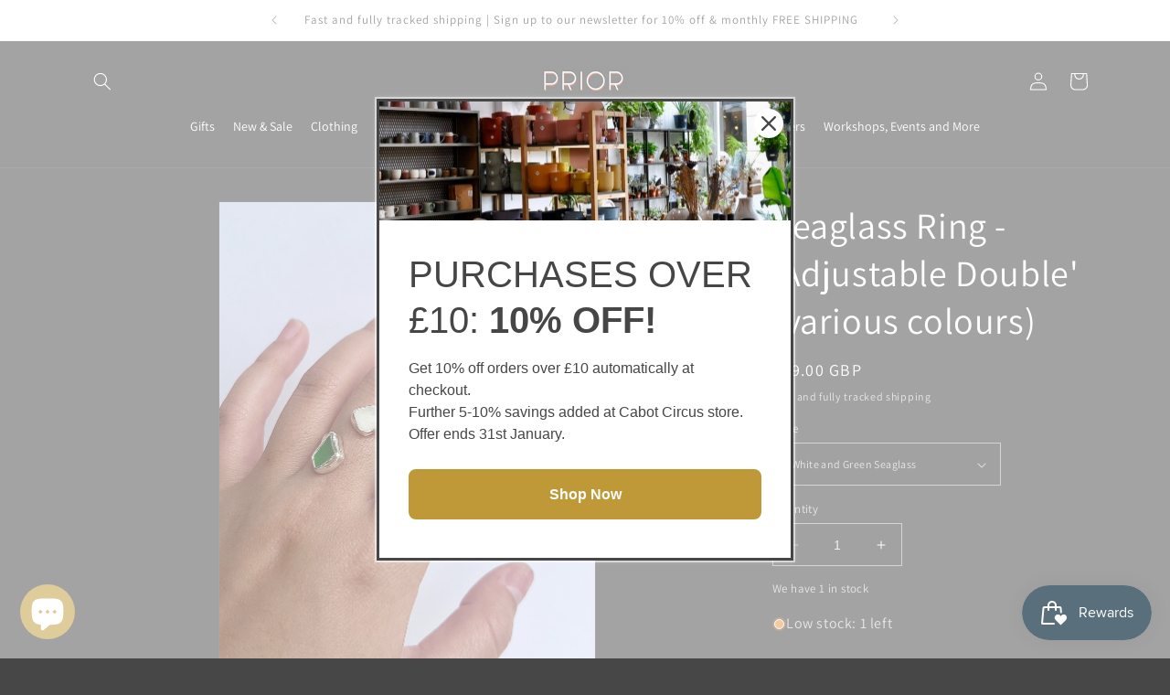

--- FILE ---
content_type: text/html; charset=utf-8
request_url: https://www.priorshop.uk/products/seaglass-ring-adjustable-double-various-colours
body_size: 88449
content:
<!doctype html>
<html class="no-js" lang="en">
  <head>
    <meta charset="utf-8">
    <meta http-equiv="X-UA-Compatible" content="IE=edge">
    <meta name="viewport" content="width=device-width,initial-scale=1">
    <meta name="theme-color" content="">
    <link rel="canonical" href="https://www.priorshop.uk/products/seaglass-ring-adjustable-double-various-colours"><link rel="icon" type="image/png" href="//www.priorshop.uk/cdn/shop/files/rectangle_logo_PRIOR_3e4e8b36-f582-40fe-87f2-4d1c89b47429.png?crop=center&height=32&v=1738548280&width=32"><link rel="preconnect" href="https://fonts.shopifycdn.com" crossorigin><title>
      Seaglass Ring - &#39;Adjustable Double&#39; (various colours)
 &ndash; PRIOR SHOP</title>

    
      <meta name="description" content="Elegance and strength are brought together in this delicate sea glass and recycled silver collection. The glass, that was once a functional object, has been reformed and polished by the sea over many years, and is now captured in silver as a piece of wearable art.  Seaglass jewellery is very popular and it’s not a new ">
    

    

<meta property="og:site_name" content="PRIOR SHOP">
<meta property="og:url" content="https://www.priorshop.uk/products/seaglass-ring-adjustable-double-various-colours">
<meta property="og:title" content="Seaglass Ring - &#39;Adjustable Double&#39; (various colours)">
<meta property="og:type" content="product">
<meta property="og:description" content="Elegance and strength are brought together in this delicate sea glass and recycled silver collection. The glass, that was once a functional object, has been reformed and polished by the sea over many years, and is now captured in silver as a piece of wearable art.  Seaglass jewellery is very popular and it’s not a new "><meta property="og:image" content="http://www.priorshop.uk/cdn/shop/files/shiryun-jewellery-rings-white-and-green-seaglass-seaglass-ring-adjustable-double-various-colours-43598970093800.jpg?v=1715788166">
  <meta property="og:image:secure_url" content="https://www.priorshop.uk/cdn/shop/files/shiryun-jewellery-rings-white-and-green-seaglass-seaglass-ring-adjustable-double-various-colours-43598970093800.jpg?v=1715788166">
  <meta property="og:image:width" content="1440">
  <meta property="og:image:height" content="1920"><meta property="og:price:amount" content="69.00">
  <meta property="og:price:currency" content="GBP"><meta name="twitter:card" content="summary_large_image">
<meta name="twitter:title" content="Seaglass Ring - &#39;Adjustable Double&#39; (various colours)">
<meta name="twitter:description" content="Elegance and strength are brought together in this delicate sea glass and recycled silver collection. The glass, that was once a functional object, has been reformed and polished by the sea over many years, and is now captured in silver as a piece of wearable art.  Seaglass jewellery is very popular and it’s not a new ">


    <script src="//www.priorshop.uk/cdn/shop/t/12/assets/constants.js?v=58251544750838685771687077432" defer="defer"></script>
    <script src="//www.priorshop.uk/cdn/shop/t/12/assets/pubsub.js?v=158357773527763999511687077433" defer="defer"></script>
    <script src="//www.priorshop.uk/cdn/shop/t/12/assets/global.js?v=139248116715221171191687077432" defer="defer"></script><script src="//www.priorshop.uk/cdn/shop/t/12/assets/animations.js?v=114255849464433187621687077431" defer="defer"></script><script>window.performance && window.performance.mark && window.performance.mark('shopify.content_for_header.start');</script><meta name="google-site-verification" content="Pala3h0Gs4SCZm5JfI6Ka0C2Fr6XJs2uv60Dn79ZNhE">
<meta id="shopify-digital-wallet" name="shopify-digital-wallet" content="/35898196101/digital_wallets/dialog">
<meta name="shopify-checkout-api-token" content="e4f117a243182b351608e7f1082fd790">
<meta id="in-context-paypal-metadata" data-shop-id="35898196101" data-venmo-supported="false" data-environment="production" data-locale="en_US" data-paypal-v4="true" data-currency="GBP">
<link rel="alternate" type="application/json+oembed" href="https://www.priorshop.uk/products/seaglass-ring-adjustable-double-various-colours.oembed">
<script async="async" src="/checkouts/internal/preloads.js?locale=en-GB"></script>
<link rel="preconnect" href="https://shop.app" crossorigin="anonymous">
<script async="async" src="https://shop.app/checkouts/internal/preloads.js?locale=en-GB&shop_id=35898196101" crossorigin="anonymous"></script>
<script id="apple-pay-shop-capabilities" type="application/json">{"shopId":35898196101,"countryCode":"GB","currencyCode":"GBP","merchantCapabilities":["supports3DS"],"merchantId":"gid:\/\/shopify\/Shop\/35898196101","merchantName":"PRIOR SHOP","requiredBillingContactFields":["postalAddress","email"],"requiredShippingContactFields":["postalAddress","email"],"shippingType":"shipping","supportedNetworks":["visa","maestro","masterCard","amex","discover","elo"],"total":{"type":"pending","label":"PRIOR SHOP","amount":"1.00"},"shopifyPaymentsEnabled":true,"supportsSubscriptions":true}</script>
<script id="shopify-features" type="application/json">{"accessToken":"e4f117a243182b351608e7f1082fd790","betas":["rich-media-storefront-analytics"],"domain":"www.priorshop.uk","predictiveSearch":true,"shopId":35898196101,"locale":"en"}</script>
<script>var Shopify = Shopify || {};
Shopify.shop = "prior-shop.myshopify.com";
Shopify.locale = "en";
Shopify.currency = {"active":"GBP","rate":"1.0"};
Shopify.country = "GB";
Shopify.theme = {"name":"Current as of 16th sept 2023","id":136614936808,"schema_name":"Dawn","schema_version":"10.0.0","theme_store_id":887,"role":"main"};
Shopify.theme.handle = "null";
Shopify.theme.style = {"id":null,"handle":null};
Shopify.cdnHost = "www.priorshop.uk/cdn";
Shopify.routes = Shopify.routes || {};
Shopify.routes.root = "/";</script>
<script type="module">!function(o){(o.Shopify=o.Shopify||{}).modules=!0}(window);</script>
<script>!function(o){function n(){var o=[];function n(){o.push(Array.prototype.slice.apply(arguments))}return n.q=o,n}var t=o.Shopify=o.Shopify||{};t.loadFeatures=n(),t.autoloadFeatures=n()}(window);</script>
<script>
  window.ShopifyPay = window.ShopifyPay || {};
  window.ShopifyPay.apiHost = "shop.app\/pay";
  window.ShopifyPay.redirectState = null;
</script>
<script id="shop-js-analytics" type="application/json">{"pageType":"product"}</script>
<script defer="defer" async type="module" src="//www.priorshop.uk/cdn/shopifycloud/shop-js/modules/v2/client.init-shop-cart-sync_BdyHc3Nr.en.esm.js"></script>
<script defer="defer" async type="module" src="//www.priorshop.uk/cdn/shopifycloud/shop-js/modules/v2/chunk.common_Daul8nwZ.esm.js"></script>
<script type="module">
  await import("//www.priorshop.uk/cdn/shopifycloud/shop-js/modules/v2/client.init-shop-cart-sync_BdyHc3Nr.en.esm.js");
await import("//www.priorshop.uk/cdn/shopifycloud/shop-js/modules/v2/chunk.common_Daul8nwZ.esm.js");

  window.Shopify.SignInWithShop?.initShopCartSync?.({"fedCMEnabled":true,"windoidEnabled":true});

</script>
<script>
  window.Shopify = window.Shopify || {};
  if (!window.Shopify.featureAssets) window.Shopify.featureAssets = {};
  window.Shopify.featureAssets['shop-js'] = {"shop-cart-sync":["modules/v2/client.shop-cart-sync_QYOiDySF.en.esm.js","modules/v2/chunk.common_Daul8nwZ.esm.js"],"init-fed-cm":["modules/v2/client.init-fed-cm_DchLp9rc.en.esm.js","modules/v2/chunk.common_Daul8nwZ.esm.js"],"shop-button":["modules/v2/client.shop-button_OV7bAJc5.en.esm.js","modules/v2/chunk.common_Daul8nwZ.esm.js"],"init-windoid":["modules/v2/client.init-windoid_DwxFKQ8e.en.esm.js","modules/v2/chunk.common_Daul8nwZ.esm.js"],"shop-cash-offers":["modules/v2/client.shop-cash-offers_DWtL6Bq3.en.esm.js","modules/v2/chunk.common_Daul8nwZ.esm.js","modules/v2/chunk.modal_CQq8HTM6.esm.js"],"shop-toast-manager":["modules/v2/client.shop-toast-manager_CX9r1SjA.en.esm.js","modules/v2/chunk.common_Daul8nwZ.esm.js"],"init-shop-email-lookup-coordinator":["modules/v2/client.init-shop-email-lookup-coordinator_UhKnw74l.en.esm.js","modules/v2/chunk.common_Daul8nwZ.esm.js"],"pay-button":["modules/v2/client.pay-button_DzxNnLDY.en.esm.js","modules/v2/chunk.common_Daul8nwZ.esm.js"],"avatar":["modules/v2/client.avatar_BTnouDA3.en.esm.js"],"init-shop-cart-sync":["modules/v2/client.init-shop-cart-sync_BdyHc3Nr.en.esm.js","modules/v2/chunk.common_Daul8nwZ.esm.js"],"shop-login-button":["modules/v2/client.shop-login-button_D8B466_1.en.esm.js","modules/v2/chunk.common_Daul8nwZ.esm.js","modules/v2/chunk.modal_CQq8HTM6.esm.js"],"init-customer-accounts-sign-up":["modules/v2/client.init-customer-accounts-sign-up_C8fpPm4i.en.esm.js","modules/v2/client.shop-login-button_D8B466_1.en.esm.js","modules/v2/chunk.common_Daul8nwZ.esm.js","modules/v2/chunk.modal_CQq8HTM6.esm.js"],"init-shop-for-new-customer-accounts":["modules/v2/client.init-shop-for-new-customer-accounts_CVTO0Ztu.en.esm.js","modules/v2/client.shop-login-button_D8B466_1.en.esm.js","modules/v2/chunk.common_Daul8nwZ.esm.js","modules/v2/chunk.modal_CQq8HTM6.esm.js"],"init-customer-accounts":["modules/v2/client.init-customer-accounts_dRgKMfrE.en.esm.js","modules/v2/client.shop-login-button_D8B466_1.en.esm.js","modules/v2/chunk.common_Daul8nwZ.esm.js","modules/v2/chunk.modal_CQq8HTM6.esm.js"],"shop-follow-button":["modules/v2/client.shop-follow-button_CkZpjEct.en.esm.js","modules/v2/chunk.common_Daul8nwZ.esm.js","modules/v2/chunk.modal_CQq8HTM6.esm.js"],"lead-capture":["modules/v2/client.lead-capture_BntHBhfp.en.esm.js","modules/v2/chunk.common_Daul8nwZ.esm.js","modules/v2/chunk.modal_CQq8HTM6.esm.js"],"checkout-modal":["modules/v2/client.checkout-modal_CfxcYbTm.en.esm.js","modules/v2/chunk.common_Daul8nwZ.esm.js","modules/v2/chunk.modal_CQq8HTM6.esm.js"],"shop-login":["modules/v2/client.shop-login_Da4GZ2H6.en.esm.js","modules/v2/chunk.common_Daul8nwZ.esm.js","modules/v2/chunk.modal_CQq8HTM6.esm.js"],"payment-terms":["modules/v2/client.payment-terms_MV4M3zvL.en.esm.js","modules/v2/chunk.common_Daul8nwZ.esm.js","modules/v2/chunk.modal_CQq8HTM6.esm.js"]};
</script>
<script>(function() {
  var isLoaded = false;
  function asyncLoad() {
    if (isLoaded) return;
    isLoaded = true;
    var urls = ["https:\/\/ecommplugins-scripts.trustpilot.com\/v2.1\/js\/header.min.js?settings=eyJrZXkiOiI3Mk9BblV6bGFFdGh0T0I1IiwicyI6InNrdSJ9\u0026shop=prior-shop.myshopify.com","https:\/\/ecommplugins-trustboxsettings.trustpilot.com\/prior-shop.myshopify.com.js?settings=1630410145202\u0026shop=prior-shop.myshopify.com","https:\/\/widget.trustpilot.com\/bootstrap\/v5\/tp.widget.sync.bootstrap.min.js?shop=prior-shop.myshopify.com","https:\/\/js.smile.io\/v1\/smile-shopify.js?shop=prior-shop.myshopify.com","https:\/\/wrapin.prezenapps.com\/public\/js\/load-wrapin-v5-app.js?shop=prior-shop.myshopify.com","\/\/backinstock.useamp.com\/widget\/34226_1767156083.js?category=bis\u0026v=6\u0026shop=prior-shop.myshopify.com"];
    for (var i = 0; i < urls.length; i++) {
      var s = document.createElement('script');
      s.type = 'text/javascript';
      s.async = true;
      s.src = urls[i];
      var x = document.getElementsByTagName('script')[0];
      x.parentNode.insertBefore(s, x);
    }
  };
  if(window.attachEvent) {
    window.attachEvent('onload', asyncLoad);
  } else {
    window.addEventListener('load', asyncLoad, false);
  }
})();</script>
<script id="__st">var __st={"a":35898196101,"offset":0,"reqid":"efa9fff2-b8a5-4b4b-82e7-2b10bf222d4d-1768982127","pageurl":"www.priorshop.uk\/products\/seaglass-ring-adjustable-double-various-colours","u":"93fb05c038b0","p":"product","rtyp":"product","rid":8785779163368};</script>
<script>window.ShopifyPaypalV4VisibilityTracking = true;</script>
<script id="captcha-bootstrap">!function(){'use strict';const t='contact',e='account',n='new_comment',o=[[t,t],['blogs',n],['comments',n],[t,'customer']],c=[[e,'customer_login'],[e,'guest_login'],[e,'recover_customer_password'],[e,'create_customer']],r=t=>t.map((([t,e])=>`form[action*='/${t}']:not([data-nocaptcha='true']) input[name='form_type'][value='${e}']`)).join(','),a=t=>()=>t?[...document.querySelectorAll(t)].map((t=>t.form)):[];function s(){const t=[...o],e=r(t);return a(e)}const i='password',u='form_key',d=['recaptcha-v3-token','g-recaptcha-response','h-captcha-response',i],f=()=>{try{return window.sessionStorage}catch{return}},m='__shopify_v',_=t=>t.elements[u];function p(t,e,n=!1){try{const o=window.sessionStorage,c=JSON.parse(o.getItem(e)),{data:r}=function(t){const{data:e,action:n}=t;return t[m]||n?{data:e,action:n}:{data:t,action:n}}(c);for(const[e,n]of Object.entries(r))t.elements[e]&&(t.elements[e].value=n);n&&o.removeItem(e)}catch(o){console.error('form repopulation failed',{error:o})}}const l='form_type',E='cptcha';function T(t){t.dataset[E]=!0}const w=window,h=w.document,L='Shopify',v='ce_forms',y='captcha';let A=!1;((t,e)=>{const n=(g='f06e6c50-85a8-45c8-87d0-21a2b65856fe',I='https://cdn.shopify.com/shopifycloud/storefront-forms-hcaptcha/ce_storefront_forms_captcha_hcaptcha.v1.5.2.iife.js',D={infoText:'Protected by hCaptcha',privacyText:'Privacy',termsText:'Terms'},(t,e,n)=>{const o=w[L][v],c=o.bindForm;if(c)return c(t,g,e,D).then(n);var r;o.q.push([[t,g,e,D],n]),r=I,A||(h.body.append(Object.assign(h.createElement('script'),{id:'captcha-provider',async:!0,src:r})),A=!0)});var g,I,D;w[L]=w[L]||{},w[L][v]=w[L][v]||{},w[L][v].q=[],w[L][y]=w[L][y]||{},w[L][y].protect=function(t,e){n(t,void 0,e),T(t)},Object.freeze(w[L][y]),function(t,e,n,w,h,L){const[v,y,A,g]=function(t,e,n){const i=e?o:[],u=t?c:[],d=[...i,...u],f=r(d),m=r(i),_=r(d.filter((([t,e])=>n.includes(e))));return[a(f),a(m),a(_),s()]}(w,h,L),I=t=>{const e=t.target;return e instanceof HTMLFormElement?e:e&&e.form},D=t=>v().includes(t);t.addEventListener('submit',(t=>{const e=I(t);if(!e)return;const n=D(e)&&!e.dataset.hcaptchaBound&&!e.dataset.recaptchaBound,o=_(e),c=g().includes(e)&&(!o||!o.value);(n||c)&&t.preventDefault(),c&&!n&&(function(t){try{if(!f())return;!function(t){const e=f();if(!e)return;const n=_(t);if(!n)return;const o=n.value;o&&e.removeItem(o)}(t);const e=Array.from(Array(32),(()=>Math.random().toString(36)[2])).join('');!function(t,e){_(t)||t.append(Object.assign(document.createElement('input'),{type:'hidden',name:u})),t.elements[u].value=e}(t,e),function(t,e){const n=f();if(!n)return;const o=[...t.querySelectorAll(`input[type='${i}']`)].map((({name:t})=>t)),c=[...d,...o],r={};for(const[a,s]of new FormData(t).entries())c.includes(a)||(r[a]=s);n.setItem(e,JSON.stringify({[m]:1,action:t.action,data:r}))}(t,e)}catch(e){console.error('failed to persist form',e)}}(e),e.submit())}));const S=(t,e)=>{t&&!t.dataset[E]&&(n(t,e.some((e=>e===t))),T(t))};for(const o of['focusin','change'])t.addEventListener(o,(t=>{const e=I(t);D(e)&&S(e,y())}));const B=e.get('form_key'),M=e.get(l),P=B&&M;t.addEventListener('DOMContentLoaded',(()=>{const t=y();if(P)for(const e of t)e.elements[l].value===M&&p(e,B);[...new Set([...A(),...v().filter((t=>'true'===t.dataset.shopifyCaptcha))])].forEach((e=>S(e,t)))}))}(h,new URLSearchParams(w.location.search),n,t,e,['guest_login'])})(!0,!0)}();</script>
<script integrity="sha256-4kQ18oKyAcykRKYeNunJcIwy7WH5gtpwJnB7kiuLZ1E=" data-source-attribution="shopify.loadfeatures" defer="defer" src="//www.priorshop.uk/cdn/shopifycloud/storefront/assets/storefront/load_feature-a0a9edcb.js" crossorigin="anonymous"></script>
<script crossorigin="anonymous" defer="defer" src="//www.priorshop.uk/cdn/shopifycloud/storefront/assets/shopify_pay/storefront-65b4c6d7.js?v=20250812"></script>
<script data-source-attribution="shopify.dynamic_checkout.dynamic.init">var Shopify=Shopify||{};Shopify.PaymentButton=Shopify.PaymentButton||{isStorefrontPortableWallets:!0,init:function(){window.Shopify.PaymentButton.init=function(){};var t=document.createElement("script");t.src="https://www.priorshop.uk/cdn/shopifycloud/portable-wallets/latest/portable-wallets.en.js",t.type="module",document.head.appendChild(t)}};
</script>
<script data-source-attribution="shopify.dynamic_checkout.buyer_consent">
  function portableWalletsHideBuyerConsent(e){var t=document.getElementById("shopify-buyer-consent"),n=document.getElementById("shopify-subscription-policy-button");t&&n&&(t.classList.add("hidden"),t.setAttribute("aria-hidden","true"),n.removeEventListener("click",e))}function portableWalletsShowBuyerConsent(e){var t=document.getElementById("shopify-buyer-consent"),n=document.getElementById("shopify-subscription-policy-button");t&&n&&(t.classList.remove("hidden"),t.removeAttribute("aria-hidden"),n.addEventListener("click",e))}window.Shopify?.PaymentButton&&(window.Shopify.PaymentButton.hideBuyerConsent=portableWalletsHideBuyerConsent,window.Shopify.PaymentButton.showBuyerConsent=portableWalletsShowBuyerConsent);
</script>
<script data-source-attribution="shopify.dynamic_checkout.cart.bootstrap">document.addEventListener("DOMContentLoaded",(function(){function t(){return document.querySelector("shopify-accelerated-checkout-cart, shopify-accelerated-checkout")}if(t())Shopify.PaymentButton.init();else{new MutationObserver((function(e,n){t()&&(Shopify.PaymentButton.init(),n.disconnect())})).observe(document.body,{childList:!0,subtree:!0})}}));
</script>
<script id='scb4127' type='text/javascript' async='' src='https://www.priorshop.uk/cdn/shopifycloud/privacy-banner/storefront-banner.js'></script><link id="shopify-accelerated-checkout-styles" rel="stylesheet" media="screen" href="https://www.priorshop.uk/cdn/shopifycloud/portable-wallets/latest/accelerated-checkout-backwards-compat.css" crossorigin="anonymous">
<style id="shopify-accelerated-checkout-cart">
        #shopify-buyer-consent {
  margin-top: 1em;
  display: inline-block;
  width: 100%;
}

#shopify-buyer-consent.hidden {
  display: none;
}

#shopify-subscription-policy-button {
  background: none;
  border: none;
  padding: 0;
  text-decoration: underline;
  font-size: inherit;
  cursor: pointer;
}

#shopify-subscription-policy-button::before {
  box-shadow: none;
}

      </style>
<script id="sections-script" data-sections="header" defer="defer" src="//www.priorshop.uk/cdn/shop/t/12/compiled_assets/scripts.js?v=49398"></script>
<script>window.performance && window.performance.mark && window.performance.mark('shopify.content_for_header.end');</script>


    <style data-shopify>
      @font-face {
  font-family: Assistant;
  font-weight: 400;
  font-style: normal;
  font-display: swap;
  src: url("//www.priorshop.uk/cdn/fonts/assistant/assistant_n4.9120912a469cad1cc292572851508ca49d12e768.woff2") format("woff2"),
       url("//www.priorshop.uk/cdn/fonts/assistant/assistant_n4.6e9875ce64e0fefcd3f4446b7ec9036b3ddd2985.woff") format("woff");
}

      @font-face {
  font-family: Assistant;
  font-weight: 700;
  font-style: normal;
  font-display: swap;
  src: url("//www.priorshop.uk/cdn/fonts/assistant/assistant_n7.bf44452348ec8b8efa3aa3068825305886b1c83c.woff2") format("woff2"),
       url("//www.priorshop.uk/cdn/fonts/assistant/assistant_n7.0c887fee83f6b3bda822f1150b912c72da0f7b64.woff") format("woff");
}

      
      
      @font-face {
  font-family: Assistant;
  font-weight: 400;
  font-style: normal;
  font-display: swap;
  src: url("//www.priorshop.uk/cdn/fonts/assistant/assistant_n4.9120912a469cad1cc292572851508ca49d12e768.woff2") format("woff2"),
       url("//www.priorshop.uk/cdn/fonts/assistant/assistant_n4.6e9875ce64e0fefcd3f4446b7ec9036b3ddd2985.woff") format("woff");
}


      
        :root,
        .color-background-1 {
          --color-background: 71,71,71;
        
          --gradient-background: #474747;
        
        --color-foreground: 255,255,255;
        --color-shadow: 255,255,255;
        --color-button: 191,152,55;
        --color-button-text: 255,255,255;
        --color-secondary-button: 71,71,71;
        --color-secondary-button-text: 191,152,55;
        --color-link: 191,152,55;
        --color-badge-foreground: 255,255,255;
        --color-badge-background: 71,71,71;
        --color-badge-border: 255,255,255;
        --payment-terms-background-color: rgb(71 71 71);
      }
      
        
        .color-background-2 {
          --color-background: 255,255,255;
        
          --gradient-background: #ffffff;
        
        --color-foreground: 255,255,255;
        --color-shadow: 255,255,255;
        --color-button: 255,255,255;
        --color-button-text: 255,255,255;
        --color-secondary-button: 255,255,255;
        --color-secondary-button-text: 255,255,255;
        --color-link: 255,255,255;
        --color-badge-foreground: 255,255,255;
        --color-badge-background: 255,255,255;
        --color-badge-border: 255,255,255;
        --payment-terms-background-color: rgb(255 255 255);
      }
      
        
        .color-inverse {
          --color-background: 255,255,255;
        
          --gradient-background: #ffffff;
        
        --color-foreground: 71,71,71;
        --color-shadow: 255,255,255;
        --color-button: 71,71,71;
        --color-button-text: 255,255,255;
        --color-secondary-button: 255,255,255;
        --color-secondary-button-text: 71,71,71;
        --color-link: 71,71,71;
        --color-badge-foreground: 71,71,71;
        --color-badge-background: 255,255,255;
        --color-badge-border: 71,71,71;
        --payment-terms-background-color: rgb(255 255 255);
      }
      
        
        .color-accent-1 {
          --color-background: 191,152,55;
        
          --gradient-background: #bf9837;
        
        --color-foreground: 255,255,255;
        --color-shadow: 255,255,255;
        --color-button: 255,255,255;
        --color-button-text: 191,152,55;
        --color-secondary-button: 191,152,55;
        --color-secondary-button-text: 255,255,255;
        --color-link: 255,255,255;
        --color-badge-foreground: 255,255,255;
        --color-badge-background: 191,152,55;
        --color-badge-border: 255,255,255;
        --payment-terms-background-color: rgb(191 152 55);
      }
      
        
        .color-accent-2 {
          --color-background: 174,116,53;
        
          --gradient-background: #ae7435;
        
        --color-foreground: 255,255,255;
        --color-shadow: 255,255,255;
        --color-button: 255,255,255;
        --color-button-text: 174,116,53;
        --color-secondary-button: 174,116,53;
        --color-secondary-button-text: 255,255,255;
        --color-link: 255,255,255;
        --color-badge-foreground: 255,255,255;
        --color-badge-background: 174,116,53;
        --color-badge-border: 255,255,255;
        --payment-terms-background-color: rgb(174 116 53);
      }
      
        
        .color-scheme-bbf44bf7-7e2c-40ac-8760-b6b041a17da8 {
          --color-background: 71,71,71;
        
          --gradient-background: #474747;
        
        --color-foreground: 71,71,71;
        --color-shadow: 255,255,255;
        --color-button: 191,152,55;
        --color-button-text: 255,255,255;
        --color-secondary-button: 71,71,71;
        --color-secondary-button-text: 191,152,55;
        --color-link: 191,152,55;
        --color-badge-foreground: 71,71,71;
        --color-badge-background: 71,71,71;
        --color-badge-border: 71,71,71;
        --payment-terms-background-color: rgb(71 71 71);
      }
      

      body, .color-background-1, .color-background-2, .color-inverse, .color-accent-1, .color-accent-2, .color-scheme-bbf44bf7-7e2c-40ac-8760-b6b041a17da8 {
        color: rgba(var(--color-foreground), 0.75);
        background-color: rgb(var(--color-background));
      }

      :root {
        --font-body-family: Assistant, sans-serif;
        --font-body-style: normal;
        --font-body-weight: 400;
        --font-body-weight-bold: 700;

        --font-heading-family: Assistant, sans-serif;
        --font-heading-style: normal;
        --font-heading-weight: 400;

        --font-body-scale: 1.0;
        --font-heading-scale: 1.0;

        --media-padding: px;
        --media-border-opacity: 0.05;
        --media-border-width: 1px;
        --media-radius: 0px;
        --media-shadow-opacity: 0.0;
        --media-shadow-horizontal-offset: 0px;
        --media-shadow-vertical-offset: 0px;
        --media-shadow-blur-radius: 0px;
        --media-shadow-visible: 0;

        --page-width: 120rem;
        --page-width-margin: 0rem;

        --product-card-image-padding: 0.0rem;
        --product-card-corner-radius: 0.0rem;
        --product-card-text-alignment: left;
        --product-card-border-width: 0.0rem;
        --product-card-border-opacity: 0.0;
        --product-card-shadow-opacity: 0.1;
        --product-card-shadow-visible: 1;
        --product-card-shadow-horizontal-offset: 0.0rem;
        --product-card-shadow-vertical-offset: 0.0rem;
        --product-card-shadow-blur-radius: 0.0rem;

        --collection-card-image-padding: 0.0rem;
        --collection-card-corner-radius: 0.0rem;
        --collection-card-text-alignment: left;
        --collection-card-border-width: 0.0rem;
        --collection-card-border-opacity: 0.0;
        --collection-card-shadow-opacity: 0.1;
        --collection-card-shadow-visible: 1;
        --collection-card-shadow-horizontal-offset: 0.0rem;
        --collection-card-shadow-vertical-offset: 0.0rem;
        --collection-card-shadow-blur-radius: 0.0rem;

        --blog-card-image-padding: 0.0rem;
        --blog-card-corner-radius: 0.0rem;
        --blog-card-text-alignment: left;
        --blog-card-border-width: 0.0rem;
        --blog-card-border-opacity: 0.0;
        --blog-card-shadow-opacity: 0.1;
        --blog-card-shadow-visible: 1;
        --blog-card-shadow-horizontal-offset: 0.0rem;
        --blog-card-shadow-vertical-offset: 0.0rem;
        --blog-card-shadow-blur-radius: 0.0rem;

        --badge-corner-radius: 4.0rem;

        --popup-border-width: 1px;
        --popup-border-opacity: 0.1;
        --popup-corner-radius: 0px;
        --popup-shadow-opacity: 0.0;
        --popup-shadow-horizontal-offset: 0px;
        --popup-shadow-vertical-offset: 0px;
        --popup-shadow-blur-radius: 0px;

        --drawer-border-width: 1px;
        --drawer-border-opacity: 0.1;
        --drawer-shadow-opacity: 0.0;
        --drawer-shadow-horizontal-offset: 0px;
        --drawer-shadow-vertical-offset: 0px;
        --drawer-shadow-blur-radius: 0px;

        --spacing-sections-desktop: 0px;
        --spacing-sections-mobile: 0px;

        --grid-desktop-vertical-spacing: 8px;
        --grid-desktop-horizontal-spacing: 8px;
        --grid-mobile-vertical-spacing: 4px;
        --grid-mobile-horizontal-spacing: 4px;

        --text-boxes-border-opacity: 0.0;
        --text-boxes-border-width: 0px;
        --text-boxes-radius: 0px;
        --text-boxes-shadow-opacity: 0.0;
        --text-boxes-shadow-visible: 0;
        --text-boxes-shadow-horizontal-offset: 0px;
        --text-boxes-shadow-vertical-offset: 0px;
        --text-boxes-shadow-blur-radius: 0px;

        --buttons-radius: 0px;
        --buttons-radius-outset: 0px;
        --buttons-border-width: 1px;
        --buttons-border-opacity: 1.0;
        --buttons-shadow-opacity: 0.0;
        --buttons-shadow-visible: 0;
        --buttons-shadow-horizontal-offset: 0px;
        --buttons-shadow-vertical-offset: 0px;
        --buttons-shadow-blur-radius: 0px;
        --buttons-border-offset: 0px;

        --inputs-radius: 0px;
        --inputs-border-width: 1px;
        --inputs-border-opacity: 0.55;
        --inputs-shadow-opacity: 0.0;
        --inputs-shadow-horizontal-offset: 0px;
        --inputs-margin-offset: 0px;
        --inputs-shadow-vertical-offset: 0px;
        --inputs-shadow-blur-radius: 0px;
        --inputs-radius-outset: 0px;

        --variant-pills-radius: 40px;
        --variant-pills-border-width: 1px;
        --variant-pills-border-opacity: 0.55;
        --variant-pills-shadow-opacity: 0.0;
        --variant-pills-shadow-horizontal-offset: 0px;
        --variant-pills-shadow-vertical-offset: 0px;
        --variant-pills-shadow-blur-radius: 0px;
      }

      *,
      *::before,
      *::after {
        box-sizing: inherit;
      }

      html {
        box-sizing: border-box;
        font-size: calc(var(--font-body-scale) * 62.5%);
        height: 100%;
      }

      body {
        display: grid;
        grid-template-rows: auto auto 1fr auto;
        grid-template-columns: 100%;
        min-height: 100%;
        margin: 0;
        font-size: 1.5rem;
        letter-spacing: 0.06rem;
        line-height: calc(1 + 0.8 / var(--font-body-scale));
        font-family: var(--font-body-family);
        font-style: var(--font-body-style);
        font-weight: var(--font-body-weight);
      }

      @media screen and (min-width: 750px) {
        body {
          font-size: 1.6rem;
        }
      }
    </style>

    <link href="//www.priorshop.uk/cdn/shop/t/12/assets/base.css?v=159987413434105758071699535830" rel="stylesheet" type="text/css" media="all" />
<link rel="preload" as="font" href="//www.priorshop.uk/cdn/fonts/assistant/assistant_n4.9120912a469cad1cc292572851508ca49d12e768.woff2" type="font/woff2" crossorigin><link rel="preload" as="font" href="//www.priorshop.uk/cdn/fonts/assistant/assistant_n4.9120912a469cad1cc292572851508ca49d12e768.woff2" type="font/woff2" crossorigin><link
        rel="stylesheet"
        href="//www.priorshop.uk/cdn/shop/t/12/assets/component-predictive-search.css?v=118923337488134913561687077432"
        media="print"
        onload="this.media='all'"
      ><script>
      document.documentElement.className = document.documentElement.className.replace('no-js', 'js');
      if (Shopify.designMode) {
        document.documentElement.classList.add('shopify-design-mode');
      }
    </script>
  
  




  <script src="https://analytics.ahrefs.com/analytics.js" data-key="Z7QNKn56DOmAd+Kc6iAbAw" async></script>
<script src="https://cdn.shopify.com/extensions/e8878072-2f6b-4e89-8082-94b04320908d/inbox-1254/assets/inbox-chat-loader.js" type="text/javascript" defer="defer"></script>
<script src="https://cdn.shopify.com/extensions/019b8d54-2388-79d8-becc-d32a3afe2c7a/omnisend-50/assets/omnisend-in-shop.js" type="text/javascript" defer="defer"></script>
<script src="https://cdn.shopify.com/extensions/019bdd7a-c110-7969-8f1c-937dfc03ea8a/smile-io-272/assets/smile-loader.js" type="text/javascript" defer="defer"></script>
<script src="https://cdn.shopify.com/extensions/019bd93b-5aa5-76f8-a406-dac5f4b30b11/wishlist-shopify-app-635/assets/wishlistcollections.js" type="text/javascript" defer="defer"></script>
<link href="https://cdn.shopify.com/extensions/019bd93b-5aa5-76f8-a406-dac5f4b30b11/wishlist-shopify-app-635/assets/wishlistcollections.css" rel="stylesheet" type="text/css" media="all">
<script src="https://cdn.shopify.com/extensions/128bf8df-35f8-4bee-8bb4-b0ebe6eff35c/clearpay-on-site-messaging-1/assets/messaging-lib-loader.js" type="text/javascript" defer="defer"></script>
<link href="https://monorail-edge.shopifysvc.com" rel="dns-prefetch">
<script>(function(){if ("sendBeacon" in navigator && "performance" in window) {try {var session_token_from_headers = performance.getEntriesByType('navigation')[0].serverTiming.find(x => x.name == '_s').description;} catch {var session_token_from_headers = undefined;}var session_cookie_matches = document.cookie.match(/_shopify_s=([^;]*)/);var session_token_from_cookie = session_cookie_matches && session_cookie_matches.length === 2 ? session_cookie_matches[1] : "";var session_token = session_token_from_headers || session_token_from_cookie || "";function handle_abandonment_event(e) {var entries = performance.getEntries().filter(function(entry) {return /monorail-edge.shopifysvc.com/.test(entry.name);});if (!window.abandonment_tracked && entries.length === 0) {window.abandonment_tracked = true;var currentMs = Date.now();var navigation_start = performance.timing.navigationStart;var payload = {shop_id: 35898196101,url: window.location.href,navigation_start,duration: currentMs - navigation_start,session_token,page_type: "product"};window.navigator.sendBeacon("https://monorail-edge.shopifysvc.com/v1/produce", JSON.stringify({schema_id: "online_store_buyer_site_abandonment/1.1",payload: payload,metadata: {event_created_at_ms: currentMs,event_sent_at_ms: currentMs}}));}}window.addEventListener('pagehide', handle_abandonment_event);}}());</script>
<script id="web-pixels-manager-setup">(function e(e,d,r,n,o){if(void 0===o&&(o={}),!Boolean(null===(a=null===(i=window.Shopify)||void 0===i?void 0:i.analytics)||void 0===a?void 0:a.replayQueue)){var i,a;window.Shopify=window.Shopify||{};var t=window.Shopify;t.analytics=t.analytics||{};var s=t.analytics;s.replayQueue=[],s.publish=function(e,d,r){return s.replayQueue.push([e,d,r]),!0};try{self.performance.mark("wpm:start")}catch(e){}var l=function(){var e={modern:/Edge?\/(1{2}[4-9]|1[2-9]\d|[2-9]\d{2}|\d{4,})\.\d+(\.\d+|)|Firefox\/(1{2}[4-9]|1[2-9]\d|[2-9]\d{2}|\d{4,})\.\d+(\.\d+|)|Chrom(ium|e)\/(9{2}|\d{3,})\.\d+(\.\d+|)|(Maci|X1{2}).+ Version\/(15\.\d+|(1[6-9]|[2-9]\d|\d{3,})\.\d+)([,.]\d+|)( \(\w+\)|)( Mobile\/\w+|) Safari\/|Chrome.+OPR\/(9{2}|\d{3,})\.\d+\.\d+|(CPU[ +]OS|iPhone[ +]OS|CPU[ +]iPhone|CPU IPhone OS|CPU iPad OS)[ +]+(15[._]\d+|(1[6-9]|[2-9]\d|\d{3,})[._]\d+)([._]\d+|)|Android:?[ /-](13[3-9]|1[4-9]\d|[2-9]\d{2}|\d{4,})(\.\d+|)(\.\d+|)|Android.+Firefox\/(13[5-9]|1[4-9]\d|[2-9]\d{2}|\d{4,})\.\d+(\.\d+|)|Android.+Chrom(ium|e)\/(13[3-9]|1[4-9]\d|[2-9]\d{2}|\d{4,})\.\d+(\.\d+|)|SamsungBrowser\/([2-9]\d|\d{3,})\.\d+/,legacy:/Edge?\/(1[6-9]|[2-9]\d|\d{3,})\.\d+(\.\d+|)|Firefox\/(5[4-9]|[6-9]\d|\d{3,})\.\d+(\.\d+|)|Chrom(ium|e)\/(5[1-9]|[6-9]\d|\d{3,})\.\d+(\.\d+|)([\d.]+$|.*Safari\/(?![\d.]+ Edge\/[\d.]+$))|(Maci|X1{2}).+ Version\/(10\.\d+|(1[1-9]|[2-9]\d|\d{3,})\.\d+)([,.]\d+|)( \(\w+\)|)( Mobile\/\w+|) Safari\/|Chrome.+OPR\/(3[89]|[4-9]\d|\d{3,})\.\d+\.\d+|(CPU[ +]OS|iPhone[ +]OS|CPU[ +]iPhone|CPU IPhone OS|CPU iPad OS)[ +]+(10[._]\d+|(1[1-9]|[2-9]\d|\d{3,})[._]\d+)([._]\d+|)|Android:?[ /-](13[3-9]|1[4-9]\d|[2-9]\d{2}|\d{4,})(\.\d+|)(\.\d+|)|Mobile Safari.+OPR\/([89]\d|\d{3,})\.\d+\.\d+|Android.+Firefox\/(13[5-9]|1[4-9]\d|[2-9]\d{2}|\d{4,})\.\d+(\.\d+|)|Android.+Chrom(ium|e)\/(13[3-9]|1[4-9]\d|[2-9]\d{2}|\d{4,})\.\d+(\.\d+|)|Android.+(UC? ?Browser|UCWEB|U3)[ /]?(15\.([5-9]|\d{2,})|(1[6-9]|[2-9]\d|\d{3,})\.\d+)\.\d+|SamsungBrowser\/(5\.\d+|([6-9]|\d{2,})\.\d+)|Android.+MQ{2}Browser\/(14(\.(9|\d{2,})|)|(1[5-9]|[2-9]\d|\d{3,})(\.\d+|))(\.\d+|)|K[Aa][Ii]OS\/(3\.\d+|([4-9]|\d{2,})\.\d+)(\.\d+|)/},d=e.modern,r=e.legacy,n=navigator.userAgent;return n.match(d)?"modern":n.match(r)?"legacy":"unknown"}(),u="modern"===l?"modern":"legacy",c=(null!=n?n:{modern:"",legacy:""})[u],f=function(e){return[e.baseUrl,"/wpm","/b",e.hashVersion,"modern"===e.buildTarget?"m":"l",".js"].join("")}({baseUrl:d,hashVersion:r,buildTarget:u}),m=function(e){var d=e.version,r=e.bundleTarget,n=e.surface,o=e.pageUrl,i=e.monorailEndpoint;return{emit:function(e){var a=e.status,t=e.errorMsg,s=(new Date).getTime(),l=JSON.stringify({metadata:{event_sent_at_ms:s},events:[{schema_id:"web_pixels_manager_load/3.1",payload:{version:d,bundle_target:r,page_url:o,status:a,surface:n,error_msg:t},metadata:{event_created_at_ms:s}}]});if(!i)return console&&console.warn&&console.warn("[Web Pixels Manager] No Monorail endpoint provided, skipping logging."),!1;try{return self.navigator.sendBeacon.bind(self.navigator)(i,l)}catch(e){}var u=new XMLHttpRequest;try{return u.open("POST",i,!0),u.setRequestHeader("Content-Type","text/plain"),u.send(l),!0}catch(e){return console&&console.warn&&console.warn("[Web Pixels Manager] Got an unhandled error while logging to Monorail."),!1}}}}({version:r,bundleTarget:l,surface:e.surface,pageUrl:self.location.href,monorailEndpoint:e.monorailEndpoint});try{o.browserTarget=l,function(e){var d=e.src,r=e.async,n=void 0===r||r,o=e.onload,i=e.onerror,a=e.sri,t=e.scriptDataAttributes,s=void 0===t?{}:t,l=document.createElement("script"),u=document.querySelector("head"),c=document.querySelector("body");if(l.async=n,l.src=d,a&&(l.integrity=a,l.crossOrigin="anonymous"),s)for(var f in s)if(Object.prototype.hasOwnProperty.call(s,f))try{l.dataset[f]=s[f]}catch(e){}if(o&&l.addEventListener("load",o),i&&l.addEventListener("error",i),u)u.appendChild(l);else{if(!c)throw new Error("Did not find a head or body element to append the script");c.appendChild(l)}}({src:f,async:!0,onload:function(){if(!function(){var e,d;return Boolean(null===(d=null===(e=window.Shopify)||void 0===e?void 0:e.analytics)||void 0===d?void 0:d.initialized)}()){var d=window.webPixelsManager.init(e)||void 0;if(d){var r=window.Shopify.analytics;r.replayQueue.forEach((function(e){var r=e[0],n=e[1],o=e[2];d.publishCustomEvent(r,n,o)})),r.replayQueue=[],r.publish=d.publishCustomEvent,r.visitor=d.visitor,r.initialized=!0}}},onerror:function(){return m.emit({status:"failed",errorMsg:"".concat(f," has failed to load")})},sri:function(e){var d=/^sha384-[A-Za-z0-9+/=]+$/;return"string"==typeof e&&d.test(e)}(c)?c:"",scriptDataAttributes:o}),m.emit({status:"loading"})}catch(e){m.emit({status:"failed",errorMsg:(null==e?void 0:e.message)||"Unknown error"})}}})({shopId: 35898196101,storefrontBaseUrl: "https://www.priorshop.uk",extensionsBaseUrl: "https://extensions.shopifycdn.com/cdn/shopifycloud/web-pixels-manager",monorailEndpoint: "https://monorail-edge.shopifysvc.com/unstable/produce_batch",surface: "storefront-renderer",enabledBetaFlags: ["2dca8a86"],webPixelsConfigList: [{"id":"2095645053","configuration":"{\"swymApiEndpoint\":\"https:\/\/swymstore-v3starter-01.swymrelay.com\",\"swymTier\":\"v3starter-01\"}","eventPayloadVersion":"v1","runtimeContext":"STRICT","scriptVersion":"5b6f6917e306bc7f24523662663331c0","type":"APP","apiClientId":1350849,"privacyPurposes":["ANALYTICS","MARKETING","PREFERENCES"],"dataSharingAdjustments":{"protectedCustomerApprovalScopes":["read_customer_email","read_customer_name","read_customer_personal_data","read_customer_phone"]}},{"id":"406946024","configuration":"{\"config\":\"{\\\"google_tag_ids\\\":[\\\"G-PYGDYTRX7J\\\",\\\"GT-5DG9J85\\\"],\\\"target_country\\\":\\\"GB\\\",\\\"gtag_events\\\":[{\\\"type\\\":\\\"search\\\",\\\"action_label\\\":\\\"G-PYGDYTRX7J\\\"},{\\\"type\\\":\\\"begin_checkout\\\",\\\"action_label\\\":\\\"G-PYGDYTRX7J\\\"},{\\\"type\\\":\\\"view_item\\\",\\\"action_label\\\":[\\\"G-PYGDYTRX7J\\\",\\\"MC-KEPE6LCJ0E\\\"]},{\\\"type\\\":\\\"purchase\\\",\\\"action_label\\\":[\\\"G-PYGDYTRX7J\\\",\\\"MC-KEPE6LCJ0E\\\"]},{\\\"type\\\":\\\"page_view\\\",\\\"action_label\\\":[\\\"G-PYGDYTRX7J\\\",\\\"MC-KEPE6LCJ0E\\\"]},{\\\"type\\\":\\\"add_payment_info\\\",\\\"action_label\\\":\\\"G-PYGDYTRX7J\\\"},{\\\"type\\\":\\\"add_to_cart\\\",\\\"action_label\\\":\\\"G-PYGDYTRX7J\\\"}],\\\"enable_monitoring_mode\\\":false}\"}","eventPayloadVersion":"v1","runtimeContext":"OPEN","scriptVersion":"b2a88bafab3e21179ed38636efcd8a93","type":"APP","apiClientId":1780363,"privacyPurposes":[],"dataSharingAdjustments":{"protectedCustomerApprovalScopes":["read_customer_address","read_customer_email","read_customer_name","read_customer_personal_data","read_customer_phone"]}},{"id":"193986792","configuration":"{\"pixel_id\":\"783846199038137\",\"pixel_type\":\"facebook_pixel\",\"metaapp_system_user_token\":\"-\"}","eventPayloadVersion":"v1","runtimeContext":"OPEN","scriptVersion":"ca16bc87fe92b6042fbaa3acc2fbdaa6","type":"APP","apiClientId":2329312,"privacyPurposes":["ANALYTICS","MARKETING","SALE_OF_DATA"],"dataSharingAdjustments":{"protectedCustomerApprovalScopes":["read_customer_address","read_customer_email","read_customer_name","read_customer_personal_data","read_customer_phone"]}},{"id":"108658920","configuration":"{\"apiURL\":\"https:\/\/api.omnisend.com\",\"appURL\":\"https:\/\/app.omnisend.com\",\"brandID\":\"6015769d99f0b72a425721ff\",\"trackingURL\":\"https:\/\/wt.omnisendlink.com\"}","eventPayloadVersion":"v1","runtimeContext":"STRICT","scriptVersion":"aa9feb15e63a302383aa48b053211bbb","type":"APP","apiClientId":186001,"privacyPurposes":["ANALYTICS","MARKETING","SALE_OF_DATA"],"dataSharingAdjustments":{"protectedCustomerApprovalScopes":["read_customer_address","read_customer_email","read_customer_name","read_customer_personal_data","read_customer_phone"]}},{"id":"66617576","configuration":"{\"tagID\":\"2613592500095\"}","eventPayloadVersion":"v1","runtimeContext":"STRICT","scriptVersion":"18031546ee651571ed29edbe71a3550b","type":"APP","apiClientId":3009811,"privacyPurposes":["ANALYTICS","MARKETING","SALE_OF_DATA"],"dataSharingAdjustments":{"protectedCustomerApprovalScopes":["read_customer_address","read_customer_email","read_customer_name","read_customer_personal_data","read_customer_phone"]}},{"id":"165773693","eventPayloadVersion":"v1","runtimeContext":"LAX","scriptVersion":"1","type":"CUSTOM","privacyPurposes":["MARKETING"],"name":"Meta pixel (migrated)"},{"id":"shopify-app-pixel","configuration":"{}","eventPayloadVersion":"v1","runtimeContext":"STRICT","scriptVersion":"0450","apiClientId":"shopify-pixel","type":"APP","privacyPurposes":["ANALYTICS","MARKETING"]},{"id":"shopify-custom-pixel","eventPayloadVersion":"v1","runtimeContext":"LAX","scriptVersion":"0450","apiClientId":"shopify-pixel","type":"CUSTOM","privacyPurposes":["ANALYTICS","MARKETING"]}],isMerchantRequest: false,initData: {"shop":{"name":"PRIOR SHOP","paymentSettings":{"currencyCode":"GBP"},"myshopifyDomain":"prior-shop.myshopify.com","countryCode":"GB","storefrontUrl":"https:\/\/www.priorshop.uk"},"customer":null,"cart":null,"checkout":null,"productVariants":[{"price":{"amount":69.0,"currencyCode":"GBP"},"product":{"title":"Seaglass Ring - 'Adjustable Double' (various colours)","vendor":"Shiryun Jewellery","id":"8785779163368","untranslatedTitle":"Seaglass Ring - 'Adjustable Double' (various colours)","url":"\/products\/seaglass-ring-adjustable-double-various-colours","type":"Rings"},"id":"46104914690280","image":{"src":"\/\/www.priorshop.uk\/cdn\/shop\/files\/shiryun-jewellery-rings-white-and-green-seaglass-seaglass-ring-adjustable-double-various-colours-43598970093800.jpg?v=1715788166"},"sku":"6146","title":"White and Green Seaglass","untranslatedTitle":"White and Green Seaglass"}],"purchasingCompany":null},},"https://www.priorshop.uk/cdn","fcfee988w5aeb613cpc8e4bc33m6693e112",{"modern":"","legacy":""},{"shopId":"35898196101","storefrontBaseUrl":"https:\/\/www.priorshop.uk","extensionBaseUrl":"https:\/\/extensions.shopifycdn.com\/cdn\/shopifycloud\/web-pixels-manager","surface":"storefront-renderer","enabledBetaFlags":"[\"2dca8a86\"]","isMerchantRequest":"false","hashVersion":"fcfee988w5aeb613cpc8e4bc33m6693e112","publish":"custom","events":"[[\"page_viewed\",{}],[\"product_viewed\",{\"productVariant\":{\"price\":{\"amount\":69.0,\"currencyCode\":\"GBP\"},\"product\":{\"title\":\"Seaglass Ring - 'Adjustable Double' (various colours)\",\"vendor\":\"Shiryun Jewellery\",\"id\":\"8785779163368\",\"untranslatedTitle\":\"Seaglass Ring - 'Adjustable Double' (various colours)\",\"url\":\"\/products\/seaglass-ring-adjustable-double-various-colours\",\"type\":\"Rings\"},\"id\":\"46104914690280\",\"image\":{\"src\":\"\/\/www.priorshop.uk\/cdn\/shop\/files\/shiryun-jewellery-rings-white-and-green-seaglass-seaglass-ring-adjustable-double-various-colours-43598970093800.jpg?v=1715788166\"},\"sku\":\"6146\",\"title\":\"White and Green Seaglass\",\"untranslatedTitle\":\"White and Green Seaglass\"}}]]"});</script><script>
  window.ShopifyAnalytics = window.ShopifyAnalytics || {};
  window.ShopifyAnalytics.meta = window.ShopifyAnalytics.meta || {};
  window.ShopifyAnalytics.meta.currency = 'GBP';
  var meta = {"product":{"id":8785779163368,"gid":"gid:\/\/shopify\/Product\/8785779163368","vendor":"Shiryun Jewellery","type":"Rings","handle":"seaglass-ring-adjustable-double-various-colours","variants":[{"id":46104914690280,"price":6900,"name":"Seaglass Ring - 'Adjustable Double' (various colours) - White and Green Seaglass","public_title":"White and Green Seaglass","sku":"6146"}],"remote":false},"page":{"pageType":"product","resourceType":"product","resourceId":8785779163368,"requestId":"efa9fff2-b8a5-4b4b-82e7-2b10bf222d4d-1768982127"}};
  for (var attr in meta) {
    window.ShopifyAnalytics.meta[attr] = meta[attr];
  }
</script>
<script class="analytics">
  (function () {
    var customDocumentWrite = function(content) {
      var jquery = null;

      if (window.jQuery) {
        jquery = window.jQuery;
      } else if (window.Checkout && window.Checkout.$) {
        jquery = window.Checkout.$;
      }

      if (jquery) {
        jquery('body').append(content);
      }
    };

    var hasLoggedConversion = function(token) {
      if (token) {
        return document.cookie.indexOf('loggedConversion=' + token) !== -1;
      }
      return false;
    }

    var setCookieIfConversion = function(token) {
      if (token) {
        var twoMonthsFromNow = new Date(Date.now());
        twoMonthsFromNow.setMonth(twoMonthsFromNow.getMonth() + 2);

        document.cookie = 'loggedConversion=' + token + '; expires=' + twoMonthsFromNow;
      }
    }

    var trekkie = window.ShopifyAnalytics.lib = window.trekkie = window.trekkie || [];
    if (trekkie.integrations) {
      return;
    }
    trekkie.methods = [
      'identify',
      'page',
      'ready',
      'track',
      'trackForm',
      'trackLink'
    ];
    trekkie.factory = function(method) {
      return function() {
        var args = Array.prototype.slice.call(arguments);
        args.unshift(method);
        trekkie.push(args);
        return trekkie;
      };
    };
    for (var i = 0; i < trekkie.methods.length; i++) {
      var key = trekkie.methods[i];
      trekkie[key] = trekkie.factory(key);
    }
    trekkie.load = function(config) {
      trekkie.config = config || {};
      trekkie.config.initialDocumentCookie = document.cookie;
      var first = document.getElementsByTagName('script')[0];
      var script = document.createElement('script');
      script.type = 'text/javascript';
      script.onerror = function(e) {
        var scriptFallback = document.createElement('script');
        scriptFallback.type = 'text/javascript';
        scriptFallback.onerror = function(error) {
                var Monorail = {
      produce: function produce(monorailDomain, schemaId, payload) {
        var currentMs = new Date().getTime();
        var event = {
          schema_id: schemaId,
          payload: payload,
          metadata: {
            event_created_at_ms: currentMs,
            event_sent_at_ms: currentMs
          }
        };
        return Monorail.sendRequest("https://" + monorailDomain + "/v1/produce", JSON.stringify(event));
      },
      sendRequest: function sendRequest(endpointUrl, payload) {
        // Try the sendBeacon API
        if (window && window.navigator && typeof window.navigator.sendBeacon === 'function' && typeof window.Blob === 'function' && !Monorail.isIos12()) {
          var blobData = new window.Blob([payload], {
            type: 'text/plain'
          });

          if (window.navigator.sendBeacon(endpointUrl, blobData)) {
            return true;
          } // sendBeacon was not successful

        } // XHR beacon

        var xhr = new XMLHttpRequest();

        try {
          xhr.open('POST', endpointUrl);
          xhr.setRequestHeader('Content-Type', 'text/plain');
          xhr.send(payload);
        } catch (e) {
          console.log(e);
        }

        return false;
      },
      isIos12: function isIos12() {
        return window.navigator.userAgent.lastIndexOf('iPhone; CPU iPhone OS 12_') !== -1 || window.navigator.userAgent.lastIndexOf('iPad; CPU OS 12_') !== -1;
      }
    };
    Monorail.produce('monorail-edge.shopifysvc.com',
      'trekkie_storefront_load_errors/1.1',
      {shop_id: 35898196101,
      theme_id: 136614936808,
      app_name: "storefront",
      context_url: window.location.href,
      source_url: "//www.priorshop.uk/cdn/s/trekkie.storefront.cd680fe47e6c39ca5d5df5f0a32d569bc48c0f27.min.js"});

        };
        scriptFallback.async = true;
        scriptFallback.src = '//www.priorshop.uk/cdn/s/trekkie.storefront.cd680fe47e6c39ca5d5df5f0a32d569bc48c0f27.min.js';
        first.parentNode.insertBefore(scriptFallback, first);
      };
      script.async = true;
      script.src = '//www.priorshop.uk/cdn/s/trekkie.storefront.cd680fe47e6c39ca5d5df5f0a32d569bc48c0f27.min.js';
      first.parentNode.insertBefore(script, first);
    };
    trekkie.load(
      {"Trekkie":{"appName":"storefront","development":false,"defaultAttributes":{"shopId":35898196101,"isMerchantRequest":null,"themeId":136614936808,"themeCityHash":"17294720414365424462","contentLanguage":"en","currency":"GBP","eventMetadataId":"1f208363-02c1-4a46-ab49-44d6969e4ea3"},"isServerSideCookieWritingEnabled":true,"monorailRegion":"shop_domain","enabledBetaFlags":["65f19447"]},"Session Attribution":{},"S2S":{"facebookCapiEnabled":true,"source":"trekkie-storefront-renderer","apiClientId":580111}}
    );

    var loaded = false;
    trekkie.ready(function() {
      if (loaded) return;
      loaded = true;

      window.ShopifyAnalytics.lib = window.trekkie;

      var originalDocumentWrite = document.write;
      document.write = customDocumentWrite;
      try { window.ShopifyAnalytics.merchantGoogleAnalytics.call(this); } catch(error) {};
      document.write = originalDocumentWrite;

      window.ShopifyAnalytics.lib.page(null,{"pageType":"product","resourceType":"product","resourceId":8785779163368,"requestId":"efa9fff2-b8a5-4b4b-82e7-2b10bf222d4d-1768982127","shopifyEmitted":true});

      var match = window.location.pathname.match(/checkouts\/(.+)\/(thank_you|post_purchase)/)
      var token = match? match[1]: undefined;
      if (!hasLoggedConversion(token)) {
        setCookieIfConversion(token);
        window.ShopifyAnalytics.lib.track("Viewed Product",{"currency":"GBP","variantId":46104914690280,"productId":8785779163368,"productGid":"gid:\/\/shopify\/Product\/8785779163368","name":"Seaglass Ring - 'Adjustable Double' (various colours) - White and Green Seaglass","price":"69.00","sku":"6146","brand":"Shiryun Jewellery","variant":"White and Green Seaglass","category":"Rings","nonInteraction":true,"remote":false},undefined,undefined,{"shopifyEmitted":true});
      window.ShopifyAnalytics.lib.track("monorail:\/\/trekkie_storefront_viewed_product\/1.1",{"currency":"GBP","variantId":46104914690280,"productId":8785779163368,"productGid":"gid:\/\/shopify\/Product\/8785779163368","name":"Seaglass Ring - 'Adjustable Double' (various colours) - White and Green Seaglass","price":"69.00","sku":"6146","brand":"Shiryun Jewellery","variant":"White and Green Seaglass","category":"Rings","nonInteraction":true,"remote":false,"referer":"https:\/\/www.priorshop.uk\/products\/seaglass-ring-adjustable-double-various-colours"});
      }
    });


        var eventsListenerScript = document.createElement('script');
        eventsListenerScript.async = true;
        eventsListenerScript.src = "//www.priorshop.uk/cdn/shopifycloud/storefront/assets/shop_events_listener-3da45d37.js";
        document.getElementsByTagName('head')[0].appendChild(eventsListenerScript);

})();</script>
  <script>
  if (!window.ga || (window.ga && typeof window.ga !== 'function')) {
    window.ga = function ga() {
      (window.ga.q = window.ga.q || []).push(arguments);
      if (window.Shopify && window.Shopify.analytics && typeof window.Shopify.analytics.publish === 'function') {
        window.Shopify.analytics.publish("ga_stub_called", {}, {sendTo: "google_osp_migration"});
      }
      console.error("Shopify's Google Analytics stub called with:", Array.from(arguments), "\nSee https://help.shopify.com/manual/promoting-marketing/pixels/pixel-migration#google for more information.");
    };
    if (window.Shopify && window.Shopify.analytics && typeof window.Shopify.analytics.publish === 'function') {
      window.Shopify.analytics.publish("ga_stub_initialized", {}, {sendTo: "google_osp_migration"});
    }
  }
</script>
<script
  defer
  src="https://www.priorshop.uk/cdn/shopifycloud/perf-kit/shopify-perf-kit-3.0.4.min.js"
  data-application="storefront-renderer"
  data-shop-id="35898196101"
  data-render-region="gcp-us-east1"
  data-page-type="product"
  data-theme-instance-id="136614936808"
  data-theme-name="Dawn"
  data-theme-version="10.0.0"
  data-monorail-region="shop_domain"
  data-resource-timing-sampling-rate="10"
  data-shs="true"
  data-shs-beacon="true"
  data-shs-export-with-fetch="true"
  data-shs-logs-sample-rate="1"
  data-shs-beacon-endpoint="https://www.priorshop.uk/api/collect"
></script>
</head>

  <body class="gradient animate--hover-default">
    <a class="skip-to-content-link button visually-hidden" href="#MainContent">
      Skip to content
    </a><!-- BEGIN sections: header-group -->
<div id="shopify-section-sections--16740432085224__announcement-bar" class="shopify-section shopify-section-group-header-group announcement-bar-section"><link href="//www.priorshop.uk/cdn/shop/t/12/assets/component-slideshow.css?v=83743227411799112781687077432" rel="stylesheet" type="text/css" media="all" />
<link href="//www.priorshop.uk/cdn/shop/t/12/assets/component-slider.css?v=142503135496229589681687077432" rel="stylesheet" type="text/css" media="all" />

<div
  class="utility-bar color-inverse gradient utility-bar--bottom-border"
  
><slideshow-component
      class="announcement-bar page-width"
      role="region"
      aria-roledescription="Carousel"
      aria-label="Announcement bar"
    >
      <div class="announcement-bar-slider slider-buttons">
        <button
          type="button"
          class="slider-button slider-button--prev"
          name="previous"
          aria-label="Previous announcement"
          aria-controls="Slider-sections--16740432085224__announcement-bar"
        >
          <svg aria-hidden="true" focusable="false" class="icon icon-caret" viewBox="0 0 10 6">
  <path fill-rule="evenodd" clip-rule="evenodd" d="M9.354.646a.5.5 0 00-.708 0L5 4.293 1.354.646a.5.5 0 00-.708.708l4 4a.5.5 0 00.708 0l4-4a.5.5 0 000-.708z" fill="currentColor">
</svg>

        </button>
        <div
          class="grid grid--1-col slider slider--everywhere"
          id="Slider-sections--16740432085224__announcement-bar"
          aria-live="polite"
          aria-atomic="true"
          data-autoplay="true"
          data-speed="5"
        ><div
              class="slideshow__slide slider__slide grid__item grid--1-col"
              id="Slide-sections--16740432085224__announcement-bar-1"
              
              role="group"
              aria-roledescription="Announcement"
              aria-label="1 of 3"
              tabindex="-1"
            >
              <div class="announcement-bar__announcement" role="region" aria-label="Announcement" ><p class="announcement-bar__message h5">
                        <span>FREE SHIPPING OVER £60</span></p></div>
            </div><div
              class="slideshow__slide slider__slide grid__item grid--1-col"
              id="Slide-sections--16740432085224__announcement-bar-2"
              
              role="group"
              aria-roledescription="Announcement"
              aria-label="2 of 3"
              tabindex="-1"
            >
              <div class="announcement-bar__announcement" role="region" aria-label="Announcement" ><p class="announcement-bar__message h5">
                        <span>Fast and fully tracked shipping | Sign up to our newsletter for 10% off &amp; monthly FREE SHIPPING</span></p></div>
            </div><div
              class="slideshow__slide slider__slide grid__item grid--1-col"
              id="Slide-sections--16740432085224__announcement-bar-3"
              
              role="group"
              aria-roledescription="Announcement"
              aria-label="3 of 3"
              tabindex="-1"
            >
              <div class="announcement-bar__announcement" role="region" aria-label="Announcement" ><p class="announcement-bar__message h5">
                        <span>AWARD WINNING - One of a kind. Responsible design.</span></p></div>
            </div></div>
        <button
          type="button"
          class="slider-button slider-button--next"
          name="next"
          aria-label="Next announcement"
          aria-controls="Slider-sections--16740432085224__announcement-bar"
        >
          <svg aria-hidden="true" focusable="false" class="icon icon-caret" viewBox="0 0 10 6">
  <path fill-rule="evenodd" clip-rule="evenodd" d="M9.354.646a.5.5 0 00-.708 0L5 4.293 1.354.646a.5.5 0 00-.708.708l4 4a.5.5 0 00.708 0l4-4a.5.5 0 000-.708z" fill="currentColor">
</svg>

        </button>
      </div>
    </slideshow-component></div>


</div><div id="shopify-section-sections--16740432085224__header" class="shopify-section shopify-section-group-header-group section-header"><link rel="stylesheet" href="//www.priorshop.uk/cdn/shop/t/12/assets/component-list-menu.css?v=151968516119678728991687077432" media="print" onload="this.media='all'">
<link rel="stylesheet" href="//www.priorshop.uk/cdn/shop/t/12/assets/component-search.css?v=130382253973794904871687077432" media="print" onload="this.media='all'">
<link rel="stylesheet" href="//www.priorshop.uk/cdn/shop/t/12/assets/component-menu-drawer.css?v=160161990486659892291687077432" media="print" onload="this.media='all'">
<link rel="stylesheet" href="//www.priorshop.uk/cdn/shop/t/12/assets/component-cart-notification.css?v=54116361853792938221687077432" media="print" onload="this.media='all'">
<link rel="stylesheet" href="//www.priorshop.uk/cdn/shop/t/12/assets/component-cart-items.css?v=4628327769354762111687077432" media="print" onload="this.media='all'"><link rel="stylesheet" href="//www.priorshop.uk/cdn/shop/t/12/assets/component-price.css?v=65402837579211014041687077432" media="print" onload="this.media='all'">
  <link rel="stylesheet" href="//www.priorshop.uk/cdn/shop/t/12/assets/component-loading-overlay.css?v=43236910203777044501687077432" media="print" onload="this.media='all'"><noscript><link href="//www.priorshop.uk/cdn/shop/t/12/assets/component-list-menu.css?v=151968516119678728991687077432" rel="stylesheet" type="text/css" media="all" /></noscript>
<noscript><link href="//www.priorshop.uk/cdn/shop/t/12/assets/component-search.css?v=130382253973794904871687077432" rel="stylesheet" type="text/css" media="all" /></noscript>
<noscript><link href="//www.priorshop.uk/cdn/shop/t/12/assets/component-menu-drawer.css?v=160161990486659892291687077432" rel="stylesheet" type="text/css" media="all" /></noscript>
<noscript><link href="//www.priorshop.uk/cdn/shop/t/12/assets/component-cart-notification.css?v=54116361853792938221687077432" rel="stylesheet" type="text/css" media="all" /></noscript>
<noscript><link href="//www.priorshop.uk/cdn/shop/t/12/assets/component-cart-items.css?v=4628327769354762111687077432" rel="stylesheet" type="text/css" media="all" /></noscript>

<style>
  header-drawer {
    justify-self: start;
    margin-left: -1.2rem;
  }@media screen and (min-width: 990px) {
      header-drawer {
        display: none;
      }
    }.menu-drawer-container {
    display: flex;
  }

  .list-menu {
    list-style: none;
    padding: 0;
    margin: 0;
  }

  .list-menu--inline {
    display: inline-flex;
    flex-wrap: wrap;
  }

  summary.list-menu__item {
    padding-right: 2.7rem;
  }

  .list-menu__item {
    display: flex;
    align-items: center;
    line-height: calc(1 + 0.3 / var(--font-body-scale));
  }

  .list-menu__item--link {
    text-decoration: none;
    padding-bottom: 1rem;
    padding-top: 1rem;
    line-height: calc(1 + 0.8 / var(--font-body-scale));
  }

  @media screen and (min-width: 750px) {
    .list-menu__item--link {
      padding-bottom: 0.5rem;
      padding-top: 0.5rem;
    }
  }
</style><style data-shopify>.header {
    padding-top: 10px;
    padding-bottom: 10px;
  }

  .section-header {
    position: sticky; /* This is for fixing a Safari z-index issue. PR #2147 */
    margin-bottom: 0px;
  }

  @media screen and (min-width: 750px) {
    .section-header {
      margin-bottom: 0px;
    }
  }

  @media screen and (min-width: 990px) {
    .header {
      padding-top: 20px;
      padding-bottom: 20px;
    }
  }</style><script src="//www.priorshop.uk/cdn/shop/t/12/assets/details-disclosure.js?v=13653116266235556501687077432" defer="defer"></script>
<script src="//www.priorshop.uk/cdn/shop/t/12/assets/details-modal.js?v=25581673532751508451687077432" defer="defer"></script>
<script src="//www.priorshop.uk/cdn/shop/t/12/assets/cart-notification.js?v=133508293167896966491687077431" defer="defer"></script>
<script src="//www.priorshop.uk/cdn/shop/t/12/assets/search-form.js?v=133129549252120666541687077433" defer="defer"></script><svg xmlns="http://www.w3.org/2000/svg" class="hidden">
  <symbol id="icon-search" viewbox="0 0 18 19" fill="none">
    <path fill-rule="evenodd" clip-rule="evenodd" d="M11.03 11.68A5.784 5.784 0 112.85 3.5a5.784 5.784 0 018.18 8.18zm.26 1.12a6.78 6.78 0 11.72-.7l5.4 5.4a.5.5 0 11-.71.7l-5.41-5.4z" fill="currentColor"/>
  </symbol>

  <symbol id="icon-reset" class="icon icon-close"  fill="none" viewBox="0 0 18 18" stroke="currentColor">
    <circle r="8.5" cy="9" cx="9" stroke-opacity="0.2"/>
    <path d="M6.82972 6.82915L1.17193 1.17097" stroke-linecap="round" stroke-linejoin="round" transform="translate(5 5)"/>
    <path d="M1.22896 6.88502L6.77288 1.11523" stroke-linecap="round" stroke-linejoin="round" transform="translate(5 5)"/>
  </symbol>

  <symbol id="icon-close" class="icon icon-close" fill="none" viewBox="0 0 18 17">
    <path d="M.865 15.978a.5.5 0 00.707.707l7.433-7.431 7.579 7.282a.501.501 0 00.846-.37.5.5 0 00-.153-.351L9.712 8.546l7.417-7.416a.5.5 0 10-.707-.708L8.991 7.853 1.413.573a.5.5 0 10-.693.72l7.563 7.268-7.418 7.417z" fill="currentColor">
  </symbol>
</svg><sticky-header data-sticky-type="on-scroll-up" class="header-wrapper color-background-1 gradient header-wrapper--border-bottom"><header class="header header--top-center header--mobile-center page-width header--has-menu header--has-social header--has-account">

<header-drawer data-breakpoint="tablet">
  <details id="Details-menu-drawer-container" class="menu-drawer-container">
    <summary
      class="header__icon header__icon--menu header__icon--summary link focus-inset"
      aria-label="Menu"
    >
      <span>
        <svg
  xmlns="http://www.w3.org/2000/svg"
  aria-hidden="true"
  focusable="false"
  class="icon icon-hamburger"
  fill="none"
  viewBox="0 0 18 16"
>
  <path d="M1 .5a.5.5 0 100 1h15.71a.5.5 0 000-1H1zM.5 8a.5.5 0 01.5-.5h15.71a.5.5 0 010 1H1A.5.5 0 01.5 8zm0 7a.5.5 0 01.5-.5h15.71a.5.5 0 010 1H1a.5.5 0 01-.5-.5z" fill="currentColor">
</svg>

        <svg
  xmlns="http://www.w3.org/2000/svg"
  aria-hidden="true"
  focusable="false"
  class="icon icon-close"
  fill="none"
  viewBox="0 0 18 17"
>
  <path d="M.865 15.978a.5.5 0 00.707.707l7.433-7.431 7.579 7.282a.501.501 0 00.846-.37.5.5 0 00-.153-.351L9.712 8.546l7.417-7.416a.5.5 0 10-.707-.708L8.991 7.853 1.413.573a.5.5 0 10-.693.72l7.563 7.268-7.418 7.417z" fill="currentColor">
</svg>

      </span>
    </summary>
    <div id="menu-drawer" class="gradient menu-drawer motion-reduce">
      <div class="menu-drawer__inner-container">
        <div class="menu-drawer__navigation-container">
          <nav class="menu-drawer__navigation">
            <ul class="menu-drawer__menu has-submenu list-menu" role="list"><li><details id="Details-menu-drawer-menu-item-1">
                      <summary
                        id="HeaderDrawer-christmas"
                        class="menu-drawer__menu-item list-menu__item link link--text focus-inset"
                      >
                        Christmas
                        <svg
  viewBox="0 0 14 10"
  fill="none"
  aria-hidden="true"
  focusable="false"
  class="icon icon-arrow"
  xmlns="http://www.w3.org/2000/svg"
>
  <path fill-rule="evenodd" clip-rule="evenodd" d="M8.537.808a.5.5 0 01.817-.162l4 4a.5.5 0 010 .708l-4 4a.5.5 0 11-.708-.708L11.793 5.5H1a.5.5 0 010-1h10.793L8.646 1.354a.5.5 0 01-.109-.546z" fill="currentColor">
</svg>

                        <svg aria-hidden="true" focusable="false" class="icon icon-caret" viewBox="0 0 10 6">
  <path fill-rule="evenodd" clip-rule="evenodd" d="M9.354.646a.5.5 0 00-.708 0L5 4.293 1.354.646a.5.5 0 00-.708.708l4 4a.5.5 0 00.708 0l4-4a.5.5 0 000-.708z" fill="currentColor">
</svg>

                      </summary>
                      <div
                        id="link-christmas"
                        class="menu-drawer__submenu has-submenu gradient motion-reduce"
                        tabindex="-1"
                      >
                        <div class="menu-drawer__inner-submenu">
                          <button class="menu-drawer__close-button link link--text focus-inset" aria-expanded="true">
                            <svg
  viewBox="0 0 14 10"
  fill="none"
  aria-hidden="true"
  focusable="false"
  class="icon icon-arrow"
  xmlns="http://www.w3.org/2000/svg"
>
  <path fill-rule="evenodd" clip-rule="evenodd" d="M8.537.808a.5.5 0 01.817-.162l4 4a.5.5 0 010 .708l-4 4a.5.5 0 11-.708-.708L11.793 5.5H1a.5.5 0 010-1h10.793L8.646 1.354a.5.5 0 01-.109-.546z" fill="currentColor">
</svg>

                            Christmas
                          </button>
                          <ul class="menu-drawer__menu list-menu" role="list" tabindex="-1"><li><a
                                    id="HeaderDrawer-christmas-gifts-for-eco-teens-and-tricky-big-kids"
                                    href="/collections/christmas-gift-guide-eco-teens-and-tricky-big-kids"
                                    class="menu-drawer__menu-item link link--text list-menu__item focus-inset"
                                    
                                  >
                                    Gifts for Eco Teens and Tricky Big Kids
                                  </a></li><li><a
                                    id="HeaderDrawer-christmas-gifts-for-women"
                                    href="/collections/for-women-sustainable-gifts-for-those-fabulous-females-in-your-life"
                                    class="menu-drawer__menu-item link link--text list-menu__item focus-inset"
                                    
                                  >
                                    Gifts for Women
                                  </a></li><li><a
                                    id="HeaderDrawer-christmas-gifts-for-grandparents"
                                    href="/collections/sustainable-gifts-for-grandparents"
                                    class="menu-drawer__menu-item link link--text list-menu__item focus-inset"
                                    
                                  >
                                    Gifts for Grandparents
                                  </a></li><li><a
                                    id="HeaderDrawer-christmas-gifts-of-beauty-to-relax-and-reinvigorate"
                                    href="/collections/sustainable-beauty-to-relax-reinvigorate-and-excite"
                                    class="menu-drawer__menu-item link link--text list-menu__item focus-inset"
                                    
                                  >
                                    Gifts of Beauty to Relax and Reinvigorate
                                  </a></li><li><a
                                    id="HeaderDrawer-christmas-gifts-for-botanical-and-plant-enthusiasts"
                                    href="/collections/indoor-botanical-gifts-for-sustainable-plant-lovers"
                                    class="menu-drawer__menu-item link link--text list-menu__item focus-inset"
                                    
                                  >
                                    Gifts for Botanical and Plant Enthusiasts
                                  </a></li><li><a
                                    id="HeaderDrawer-christmas-gifts-for-jewellery-lovers"
                                    href="/collections/sustainable-jewellery-gift-guide"
                                    class="menu-drawer__menu-item link link--text list-menu__item focus-inset"
                                    
                                  >
                                    Gifts for Jewellery Lovers
                                  </a></li><li><a
                                    id="HeaderDrawer-christmas-gifts-for-dinner-hosts-and-home-chefs"
                                    href="/collections/sustainable-kitchen-gift-guide"
                                    class="menu-drawer__menu-item link link--text list-menu__item focus-inset"
                                    
                                  >
                                    Gifts for Dinner Hosts and Home Chefs
                                  </a></li><li><a
                                    id="HeaderDrawer-christmas-gifts-of-lighting"
                                    href="/collections/sustainable-lighting-gift-guide-illuminate-and-uplift"
                                    class="menu-drawer__menu-item link link--text list-menu__item focus-inset"
                                    
                                  >
                                    Gifts of Lighting 
                                  </a></li><li><a
                                    id="HeaderDrawer-christmas-gifts-of-stocking-fillers-and-gadgets"
                                    href="/collections/sustainable-gadgets-and-stocking-fillers-for-christmas"
                                    class="menu-drawer__menu-item link link--text list-menu__item focus-inset"
                                    
                                  >
                                    Gifts of Stocking Fillers and Gadgets
                                  </a></li><li><a
                                    id="HeaderDrawer-christmas-christmas-indoor-markets"
                                    href="/pages/meet-the-makers-market"
                                    class="menu-drawer__menu-item link link--text list-menu__item focus-inset"
                                    
                                  >
                                    Christmas Indoor Markets
                                  </a></li></ul>
                        </div>
                      </div>
                    </details></li><li><details id="Details-menu-drawer-menu-item-2">
                      <summary
                        id="HeaderDrawer-shop-by-collection"
                        class="menu-drawer__menu-item list-menu__item link link--text focus-inset"
                      >
                        Shop by Collection
                        <svg
  viewBox="0 0 14 10"
  fill="none"
  aria-hidden="true"
  focusable="false"
  class="icon icon-arrow"
  xmlns="http://www.w3.org/2000/svg"
>
  <path fill-rule="evenodd" clip-rule="evenodd" d="M8.537.808a.5.5 0 01.817-.162l4 4a.5.5 0 010 .708l-4 4a.5.5 0 11-.708-.708L11.793 5.5H1a.5.5 0 010-1h10.793L8.646 1.354a.5.5 0 01-.109-.546z" fill="currentColor">
</svg>

                        <svg aria-hidden="true" focusable="false" class="icon icon-caret" viewBox="0 0 10 6">
  <path fill-rule="evenodd" clip-rule="evenodd" d="M9.354.646a.5.5 0 00-.708 0L5 4.293 1.354.646a.5.5 0 00-.708.708l4 4a.5.5 0 00.708 0l4-4a.5.5 0 000-.708z" fill="currentColor">
</svg>

                      </summary>
                      <div
                        id="link-shop-by-collection"
                        class="menu-drawer__submenu has-submenu gradient motion-reduce"
                        tabindex="-1"
                      >
                        <div class="menu-drawer__inner-submenu">
                          <button class="menu-drawer__close-button link link--text focus-inset" aria-expanded="true">
                            <svg
  viewBox="0 0 14 10"
  fill="none"
  aria-hidden="true"
  focusable="false"
  class="icon icon-arrow"
  xmlns="http://www.w3.org/2000/svg"
>
  <path fill-rule="evenodd" clip-rule="evenodd" d="M8.537.808a.5.5 0 01.817-.162l4 4a.5.5 0 010 .708l-4 4a.5.5 0 11-.708-.708L11.793 5.5H1a.5.5 0 010-1h10.793L8.646 1.354a.5.5 0 01-.109-.546z" fill="currentColor">
</svg>

                            Shop by Collection
                          </button>
                          <ul class="menu-drawer__menu list-menu" role="list" tabindex="-1"><li><a
                                    id="HeaderDrawer-shop-by-collection-sale"
                                    href="/collections/s-a-l-e"
                                    class="menu-drawer__menu-item link link--text list-menu__item focus-inset"
                                    
                                  >
                                    SALE
                                  </a></li><li><a
                                    id="HeaderDrawer-shop-by-collection-new-arrivals"
                                    href="/collections/new-arrivals"
                                    class="menu-drawer__menu-item link link--text list-menu__item focus-inset"
                                    
                                  >
                                    NEW ARRIVALS
                                  </a></li><li><a
                                    id="HeaderDrawer-shop-by-collection-view-all-collections"
                                    href="/pages/all-collections"
                                    class="menu-drawer__menu-item link link--text list-menu__item focus-inset"
                                    
                                  >
                                    View all collections
                                  </a></li><li><details id="Details-menu-drawer-shop-by-collection-home">
                                    <summary
                                      id="HeaderDrawer-shop-by-collection-home"
                                      class="menu-drawer__menu-item link link--text list-menu__item focus-inset"
                                    >
                                      Home
                                      <svg
  viewBox="0 0 14 10"
  fill="none"
  aria-hidden="true"
  focusable="false"
  class="icon icon-arrow"
  xmlns="http://www.w3.org/2000/svg"
>
  <path fill-rule="evenodd" clip-rule="evenodd" d="M8.537.808a.5.5 0 01.817-.162l4 4a.5.5 0 010 .708l-4 4a.5.5 0 11-.708-.708L11.793 5.5H1a.5.5 0 010-1h10.793L8.646 1.354a.5.5 0 01-.109-.546z" fill="currentColor">
</svg>

                                      <svg aria-hidden="true" focusable="false" class="icon icon-caret" viewBox="0 0 10 6">
  <path fill-rule="evenodd" clip-rule="evenodd" d="M9.354.646a.5.5 0 00-.708 0L5 4.293 1.354.646a.5.5 0 00-.708.708l4 4a.5.5 0 00.708 0l4-4a.5.5 0 000-.708z" fill="currentColor">
</svg>

                                    </summary>
                                    <div
                                      id="childlink-home"
                                      class="menu-drawer__submenu has-submenu gradient motion-reduce"
                                    >
                                      <button
                                        class="menu-drawer__close-button link link--text focus-inset"
                                        aria-expanded="true"
                                      >
                                        <svg
  viewBox="0 0 14 10"
  fill="none"
  aria-hidden="true"
  focusable="false"
  class="icon icon-arrow"
  xmlns="http://www.w3.org/2000/svg"
>
  <path fill-rule="evenodd" clip-rule="evenodd" d="M8.537.808a.5.5 0 01.817-.162l4 4a.5.5 0 010 .708l-4 4a.5.5 0 11-.708-.708L11.793 5.5H1a.5.5 0 010-1h10.793L8.646 1.354a.5.5 0 01-.109-.546z" fill="currentColor">
</svg>

                                        Home
                                      </button>
                                      <ul
                                        class="menu-drawer__menu list-menu"
                                        role="list"
                                        tabindex="-1"
                                      ><li>
                                            <a
                                              id="HeaderDrawer-shop-by-collection-home-all-homewares"
                                              href="/pages/home"
                                              class="menu-drawer__menu-item link link--text list-menu__item focus-inset"
                                              
                                            >
                                              All Homewares
                                            </a>
                                          </li><li>
                                            <a
                                              id="HeaderDrawer-shop-by-collection-home-bathroom-skincare-accessories"
                                              href="/collections/bathroom-skincare-accessories"
                                              class="menu-drawer__menu-item link link--text list-menu__item focus-inset"
                                              
                                            >
                                              Bathroom &amp; Skincare Accessories
                                            </a>
                                          </li><li>
                                            <a
                                              id="HeaderDrawer-shop-by-collection-home-candles"
                                              href="/collections/candles"
                                              class="menu-drawer__menu-item link link--text list-menu__item focus-inset"
                                              
                                            >
                                              Candles
                                            </a>
                                          </li><li>
                                            <a
                                              id="HeaderDrawer-shop-by-collection-home-ceramics"
                                              href="/collections/ceramics"
                                              class="menu-drawer__menu-item link link--text list-menu__item focus-inset"
                                              
                                            >
                                              Ceramics
                                            </a>
                                          </li><li>
                                            <a
                                              id="HeaderDrawer-shop-by-collection-home-eco-cleaning-products"
                                              href="/collections/eco-cleaning-products"
                                              class="menu-drawer__menu-item link link--text list-menu__item focus-inset"
                                              
                                            >
                                              Eco Cleaning Products
                                            </a>
                                          </li><li>
                                            <a
                                              id="HeaderDrawer-shop-by-collection-home-kitchen"
                                              href="/collections/kitchen"
                                              class="menu-drawer__menu-item link link--text list-menu__item focus-inset"
                                              
                                            >
                                              Kitchen 
                                            </a>
                                          </li><li>
                                            <a
                                              id="HeaderDrawer-shop-by-collection-home-lighting"
                                              href="/collections/lighting"
                                              class="menu-drawer__menu-item link link--text list-menu__item focus-inset"
                                              
                                            >
                                              Lighting 
                                            </a>
                                          </li><li>
                                            <a
                                              id="HeaderDrawer-shop-by-collection-home-bulbs"
                                              href="/collections/bulbs"
                                              class="menu-drawer__menu-item link link--text list-menu__item focus-inset"
                                              
                                            >
                                              Bulbs
                                            </a>
                                          </li><li>
                                            <a
                                              id="HeaderDrawer-shop-by-collection-home-plant-pots-vases-and-plants"
                                              href="/collections/vases-plant-pots-and-vessels"
                                              class="menu-drawer__menu-item link link--text list-menu__item focus-inset"
                                              
                                            >
                                              Plant Pots, Vases and Plants
                                            </a>
                                          </li><li>
                                            <a
                                              id="HeaderDrawer-shop-by-collection-home-prints-wall-art"
                                              href="/collections/prints-wall-art"
                                              class="menu-drawer__menu-item link link--text list-menu__item focus-inset"
                                              
                                            >
                                              Prints &amp; Wall Art
                                            </a>
                                          </li><li>
                                            <a
                                              id="HeaderDrawer-shop-by-collection-home-soft-furnishings"
                                              href="/collections/soft-furnishings"
                                              class="menu-drawer__menu-item link link--text list-menu__item focus-inset"
                                              
                                            >
                                              Soft Furnishings
                                            </a>
                                          </li></ul>
                                    </div>
                                  </details></li><li><a
                                    id="HeaderDrawer-shop-by-collection-clothing"
                                    href="/pages/clothing"
                                    class="menu-drawer__menu-item link link--text list-menu__item focus-inset"
                                    
                                  >
                                    Clothing
                                  </a></li><li><a
                                    id="HeaderDrawer-shop-by-collection-jewellery"
                                    href="/pages/jewellery"
                                    class="menu-drawer__menu-item link link--text list-menu__item focus-inset"
                                    
                                  >
                                    Jewellery
                                  </a></li><li><a
                                    id="HeaderDrawer-shop-by-collection-skin-body"
                                    href="/pages/skin-and-body"
                                    class="menu-drawer__menu-item link link--text list-menu__item focus-inset"
                                    
                                  >
                                    Skin &amp; Body
                                  </a></li><li><a
                                    id="HeaderDrawer-shop-by-collection-wellbeing"
                                    href="/pages/wellbeing"
                                    class="menu-drawer__menu-item link link--text list-menu__item focus-inset"
                                    
                                  >
                                    Wellbeing
                                  </a></li><li><a
                                    id="HeaderDrawer-shop-by-collection-accessories"
                                    href="/pages/accessories"
                                    class="menu-drawer__menu-item link link--text list-menu__item focus-inset"
                                    
                                  >
                                    Accessories
                                  </a></li><li><a
                                    id="HeaderDrawer-shop-by-collection-kits-sets"
                                    href="/collections/k-i-t-s"
                                    class="menu-drawer__menu-item link link--text list-menu__item focus-inset"
                                    
                                  >
                                    Kits &amp; Sets
                                  </a></li><li><a
                                    id="HeaderDrawer-shop-by-collection-toys-games"
                                    href="/pages/kits-toys-puzzles-games"
                                    class="menu-drawer__menu-item link link--text list-menu__item focus-inset"
                                    
                                  >
                                    Toys &amp; Games
                                  </a></li><li><details id="Details-menu-drawer-shop-by-collection-gifts-gift-cards">
                                    <summary
                                      id="HeaderDrawer-shop-by-collection-gifts-gift-cards"
                                      class="menu-drawer__menu-item link link--text list-menu__item focus-inset"
                                    >
                                      Gifts &amp; Gift Cards
                                      <svg
  viewBox="0 0 14 10"
  fill="none"
  aria-hidden="true"
  focusable="false"
  class="icon icon-arrow"
  xmlns="http://www.w3.org/2000/svg"
>
  <path fill-rule="evenodd" clip-rule="evenodd" d="M8.537.808a.5.5 0 01.817-.162l4 4a.5.5 0 010 .708l-4 4a.5.5 0 11-.708-.708L11.793 5.5H1a.5.5 0 010-1h10.793L8.646 1.354a.5.5 0 01-.109-.546z" fill="currentColor">
</svg>

                                      <svg aria-hidden="true" focusable="false" class="icon icon-caret" viewBox="0 0 10 6">
  <path fill-rule="evenodd" clip-rule="evenodd" d="M9.354.646a.5.5 0 00-.708 0L5 4.293 1.354.646a.5.5 0 00-.708.708l4 4a.5.5 0 00.708 0l4-4a.5.5 0 000-.708z" fill="currentColor">
</svg>

                                    </summary>
                                    <div
                                      id="childlink-gifts-gift-cards"
                                      class="menu-drawer__submenu has-submenu gradient motion-reduce"
                                    >
                                      <button
                                        class="menu-drawer__close-button link link--text focus-inset"
                                        aria-expanded="true"
                                      >
                                        <svg
  viewBox="0 0 14 10"
  fill="none"
  aria-hidden="true"
  focusable="false"
  class="icon icon-arrow"
  xmlns="http://www.w3.org/2000/svg"
>
  <path fill-rule="evenodd" clip-rule="evenodd" d="M8.537.808a.5.5 0 01.817-.162l4 4a.5.5 0 010 .708l-4 4a.5.5 0 11-.708-.708L11.793 5.5H1a.5.5 0 010-1h10.793L8.646 1.354a.5.5 0 01-.109-.546z" fill="currentColor">
</svg>

                                        Gifts &amp; Gift Cards
                                      </button>
                                      <ul
                                        class="menu-drawer__menu list-menu"
                                        role="list"
                                        tabindex="-1"
                                      ><li>
                                            <a
                                              id="HeaderDrawer-shop-by-collection-gifts-gift-cards-chocolate"
                                              href="/collections/ethical-chocolate"
                                              class="menu-drawer__menu-item link link--text list-menu__item focus-inset"
                                              
                                            >
                                              Chocolate
                                            </a>
                                          </li><li>
                                            <a
                                              id="HeaderDrawer-shop-by-collection-gifts-gift-cards-all-sustainable-gift-ideas"
                                              href="/pages/sustainable-gifts"
                                              class="menu-drawer__menu-item link link--text list-menu__item focus-inset"
                                              
                                            >
                                              All Sustainable Gift ideas
                                            </a>
                                          </li><li>
                                            <a
                                              id="HeaderDrawer-shop-by-collection-gifts-gift-cards-gifts-under-20"
                                              href="/collections/gifts-under-20"
                                              class="menu-drawer__menu-item link link--text list-menu__item focus-inset"
                                              
                                            >
                                              Gifts Under £20
                                            </a>
                                          </li><li>
                                            <a
                                              id="HeaderDrawer-shop-by-collection-gifts-gift-cards-gifts-under-50"
                                              href="/collections/gifts-under-50"
                                              class="menu-drawer__menu-item link link--text list-menu__item focus-inset"
                                              
                                            >
                                              Gifts Under £50
                                            </a>
                                          </li><li>
                                            <a
                                              id="HeaderDrawer-shop-by-collection-gifts-gift-cards-gifts-for-him"
                                              href="/collections/gifts-for-him"
                                              class="menu-drawer__menu-item link link--text list-menu__item focus-inset"
                                              
                                            >
                                              Gifts For Him
                                            </a>
                                          </li><li>
                                            <a
                                              id="HeaderDrawer-shop-by-collection-gifts-gift-cards-gifts-for-her"
                                              href="/collections/gifts-for-her"
                                              class="menu-drawer__menu-item link link--text list-menu__item focus-inset"
                                              
                                            >
                                              Gifts For Her
                                            </a>
                                          </li><li>
                                            <a
                                              id="HeaderDrawer-shop-by-collection-gifts-gift-cards-the-extra-special-gift"
                                              href="/collections/that-extra-special-gift"
                                              class="menu-drawer__menu-item link link--text list-menu__item focus-inset"
                                              
                                            >
                                              The *Extra* Special Gift
                                            </a>
                                          </li><li>
                                            <a
                                              id="HeaderDrawer-shop-by-collection-gifts-gift-cards-gift-sets"
                                              href="/collections/gift-sets"
                                              class="menu-drawer__menu-item link link--text list-menu__item focus-inset"
                                              
                                            >
                                              Gift Sets
                                            </a>
                                          </li><li>
                                            <a
                                              id="HeaderDrawer-shop-by-collection-gifts-gift-cards-gift-cards-vouchers"
                                              href="/collections/gift-card"
                                              class="menu-drawer__menu-item link link--text list-menu__item focus-inset"
                                              
                                            >
                                              Gift Cards &amp; Vouchers
                                            </a>
                                          </li><li>
                                            <a
                                              id="HeaderDrawer-shop-by-collection-gifts-gift-cards-all-greeting-cards"
                                              href="/pages/greeting-cards"
                                              class="menu-drawer__menu-item link link--text list-menu__item focus-inset"
                                              
                                            >
                                              All Greeting Cards
                                            </a>
                                          </li></ul>
                                    </div>
                                  </details></li><li><a
                                    id="HeaderDrawer-shop-by-collection-chocolate"
                                    href="/collections/ethical-chocolate"
                                    class="menu-drawer__menu-item link link--text list-menu__item focus-inset"
                                    
                                  >
                                    Chocolate
                                  </a></li></ul>
                        </div>
                      </div>
                    </details></li><li><details id="Details-menu-drawer-menu-item-3">
                      <summary
                        id="HeaderDrawer-shop-by-maker"
                        class="menu-drawer__menu-item list-menu__item link link--text focus-inset"
                      >
                        Shop by Maker
                        <svg
  viewBox="0 0 14 10"
  fill="none"
  aria-hidden="true"
  focusable="false"
  class="icon icon-arrow"
  xmlns="http://www.w3.org/2000/svg"
>
  <path fill-rule="evenodd" clip-rule="evenodd" d="M8.537.808a.5.5 0 01.817-.162l4 4a.5.5 0 010 .708l-4 4a.5.5 0 11-.708-.708L11.793 5.5H1a.5.5 0 010-1h10.793L8.646 1.354a.5.5 0 01-.109-.546z" fill="currentColor">
</svg>

                        <svg aria-hidden="true" focusable="false" class="icon icon-caret" viewBox="0 0 10 6">
  <path fill-rule="evenodd" clip-rule="evenodd" d="M9.354.646a.5.5 0 00-.708 0L5 4.293 1.354.646a.5.5 0 00-.708.708l4 4a.5.5 0 00.708 0l4-4a.5.5 0 000-.708z" fill="currentColor">
</svg>

                      </summary>
                      <div
                        id="link-shop-by-maker"
                        class="menu-drawer__submenu has-submenu gradient motion-reduce"
                        tabindex="-1"
                      >
                        <div class="menu-drawer__inner-submenu">
                          <button class="menu-drawer__close-button link link--text focus-inset" aria-expanded="true">
                            <svg
  viewBox="0 0 14 10"
  fill="none"
  aria-hidden="true"
  focusable="false"
  class="icon icon-arrow"
  xmlns="http://www.w3.org/2000/svg"
>
  <path fill-rule="evenodd" clip-rule="evenodd" d="M8.537.808a.5.5 0 01.817-.162l4 4a.5.5 0 010 .708l-4 4a.5.5 0 11-.708-.708L11.793 5.5H1a.5.5 0 010-1h10.793L8.646 1.354a.5.5 0 01-.109-.546z" fill="currentColor">
</svg>

                            Shop by Maker
                          </button>
                          <ul class="menu-drawer__menu list-menu" role="list" tabindex="-1"><li><details id="Details-menu-drawer-shop-by-maker-starting-with-a">
                                    <summary
                                      id="HeaderDrawer-shop-by-maker-starting-with-a"
                                      class="menu-drawer__menu-item link link--text list-menu__item focus-inset"
                                    >
                                      Starting with A
                                      <svg
  viewBox="0 0 14 10"
  fill="none"
  aria-hidden="true"
  focusable="false"
  class="icon icon-arrow"
  xmlns="http://www.w3.org/2000/svg"
>
  <path fill-rule="evenodd" clip-rule="evenodd" d="M8.537.808a.5.5 0 01.817-.162l4 4a.5.5 0 010 .708l-4 4a.5.5 0 11-.708-.708L11.793 5.5H1a.5.5 0 010-1h10.793L8.646 1.354a.5.5 0 01-.109-.546z" fill="currentColor">
</svg>

                                      <svg aria-hidden="true" focusable="false" class="icon icon-caret" viewBox="0 0 10 6">
  <path fill-rule="evenodd" clip-rule="evenodd" d="M9.354.646a.5.5 0 00-.708 0L5 4.293 1.354.646a.5.5 0 00-.708.708l4 4a.5.5 0 00.708 0l4-4a.5.5 0 000-.708z" fill="currentColor">
</svg>

                                    </summary>
                                    <div
                                      id="childlink-starting-with-a"
                                      class="menu-drawer__submenu has-submenu gradient motion-reduce"
                                    >
                                      <button
                                        class="menu-drawer__close-button link link--text focus-inset"
                                        aria-expanded="true"
                                      >
                                        <svg
  viewBox="0 0 14 10"
  fill="none"
  aria-hidden="true"
  focusable="false"
  class="icon icon-arrow"
  xmlns="http://www.w3.org/2000/svg"
>
  <path fill-rule="evenodd" clip-rule="evenodd" d="M8.537.808a.5.5 0 01.817-.162l4 4a.5.5 0 010 .708l-4 4a.5.5 0 11-.708-.708L11.793 5.5H1a.5.5 0 010-1h10.793L8.646 1.354a.5.5 0 01-.109-.546z" fill="currentColor">
</svg>

                                        Starting with A
                                      </button>
                                      <ul
                                        class="menu-drawer__menu list-menu"
                                        role="list"
                                        tabindex="-1"
                                      ><li>
                                            <a
                                              id="HeaderDrawer-shop-by-maker-starting-with-a-ametrine-skincare"
                                              href="/collections/ametrine-skincare"
                                              class="menu-drawer__menu-item link link--text list-menu__item focus-inset"
                                              
                                            >
                                              Ametrine Skincare
                                            </a>
                                          </li><li>
                                            <a
                                              id="HeaderDrawer-shop-by-maker-starting-with-a-amy-isles-freeman"
                                              href="/collections/amy-isles-freeman"
                                              class="menu-drawer__menu-item link link--text list-menu__item focus-inset"
                                              
                                            >
                                              Amy Isles Freeman
                                            </a>
                                          </li><li>
                                            <a
                                              id="HeaderDrawer-shop-by-maker-starting-with-a-ange-b-designs"
                                              href="/collections/ange-b-designs"
                                              class="menu-drawer__menu-item link link--text list-menu__item focus-inset"
                                              
                                            >
                                              Ange B Designs
                                            </a>
                                          </li><li>
                                            <a
                                              id="HeaderDrawer-shop-by-maker-starting-with-a-anti-essentials"
                                              href="/collections/anti-essentials"
                                              class="menu-drawer__menu-item link link--text list-menu__item focus-inset"
                                              
                                            >
                                              ANTI Essentials
                                            </a>
                                          </li><li>
                                            <a
                                              id="HeaderDrawer-shop-by-maker-starting-with-a-ash-leaf-printing"
                                              href="/collections/ash-leaf-printmaking"
                                              class="menu-drawer__menu-item link link--text list-menu__item focus-inset"
                                              
                                            >
                                              Ash Leaf Printing
                                            </a>
                                          </li><li>
                                            <a
                                              id="HeaderDrawer-shop-by-maker-starting-with-a-ava-bea"
                                              href="/collections/ava-bea"
                                              class="menu-drawer__menu-item link link--text list-menu__item focus-inset"
                                              
                                            >
                                              Ava &amp; Bea
                                            </a>
                                          </li></ul>
                                    </div>
                                  </details></li><li><details id="Details-menu-drawer-shop-by-maker-starting-with-b">
                                    <summary
                                      id="HeaderDrawer-shop-by-maker-starting-with-b"
                                      class="menu-drawer__menu-item link link--text list-menu__item focus-inset"
                                    >
                                      Starting with B
                                      <svg
  viewBox="0 0 14 10"
  fill="none"
  aria-hidden="true"
  focusable="false"
  class="icon icon-arrow"
  xmlns="http://www.w3.org/2000/svg"
>
  <path fill-rule="evenodd" clip-rule="evenodd" d="M8.537.808a.5.5 0 01.817-.162l4 4a.5.5 0 010 .708l-4 4a.5.5 0 11-.708-.708L11.793 5.5H1a.5.5 0 010-1h10.793L8.646 1.354a.5.5 0 01-.109-.546z" fill="currentColor">
</svg>

                                      <svg aria-hidden="true" focusable="false" class="icon icon-caret" viewBox="0 0 10 6">
  <path fill-rule="evenodd" clip-rule="evenodd" d="M9.354.646a.5.5 0 00-.708 0L5 4.293 1.354.646a.5.5 0 00-.708.708l4 4a.5.5 0 00.708 0l4-4a.5.5 0 000-.708z" fill="currentColor">
</svg>

                                    </summary>
                                    <div
                                      id="childlink-starting-with-b"
                                      class="menu-drawer__submenu has-submenu gradient motion-reduce"
                                    >
                                      <button
                                        class="menu-drawer__close-button link link--text focus-inset"
                                        aria-expanded="true"
                                      >
                                        <svg
  viewBox="0 0 14 10"
  fill="none"
  aria-hidden="true"
  focusable="false"
  class="icon icon-arrow"
  xmlns="http://www.w3.org/2000/svg"
>
  <path fill-rule="evenodd" clip-rule="evenodd" d="M8.537.808a.5.5 0 01.817-.162l4 4a.5.5 0 010 .708l-4 4a.5.5 0 11-.708-.708L11.793 5.5H1a.5.5 0 010-1h10.793L8.646 1.354a.5.5 0 01-.109-.546z" fill="currentColor">
</svg>

                                        Starting with B
                                      </button>
                                      <ul
                                        class="menu-drawer__menu list-menu"
                                        role="list"
                                        tabindex="-1"
                                      ><li>
                                            <a
                                              id="HeaderDrawer-shop-by-maker-starting-with-b-baana-naturals"
                                              href="/collections/baana-naturals"
                                              class="menu-drawer__menu-item link link--text list-menu__item focus-inset"
                                              
                                            >
                                              Baana Naturals
                                            </a>
                                          </li><li>
                                            <a
                                              id="HeaderDrawer-shop-by-maker-starting-with-b-basil-ford"
                                              href="/collections/basil-ford"
                                              class="menu-drawer__menu-item link link--text list-menu__item focus-inset"
                                              
                                            >
                                              Basil &amp; Ford
                                            </a>
                                          </li><li>
                                            <a
                                              id="HeaderDrawer-shop-by-maker-starting-with-b-beau-badger"
                                              href="/collections/beau-badger"
                                              class="menu-drawer__menu-item link link--text list-menu__item focus-inset"
                                              
                                            >
                                              Beau &amp; Badger
                                            </a>
                                          </li><li>
                                            <a
                                              id="HeaderDrawer-shop-by-maker-starting-with-b-becca-thorne-illustration"
                                              href="/collections/becca-thorne-illustration"
                                              class="menu-drawer__menu-item link link--text list-menu__item focus-inset"
                                              
                                            >
                                              Becca Thorne Illustration
                                            </a>
                                          </li><li>
                                            <a
                                              id="HeaderDrawer-shop-by-maker-starting-with-b-ben-rogers"
                                              href="/collections/ben-rogers"
                                              class="menu-drawer__menu-item link link--text list-menu__item focus-inset"
                                              
                                            >
                                              Ben Rogers
                                            </a>
                                          </li><li>
                                            <a
                                              id="HeaderDrawer-shop-by-maker-starting-with-b-bia-seeds"
                                              href="/collections/bia-seeds"
                                              class="menu-drawer__menu-item link link--text list-menu__item focus-inset"
                                              
                                            >
                                              Bia Seeds
                                            </a>
                                          </li><li>
                                            <a
                                              id="HeaderDrawer-shop-by-maker-starting-with-b-bits-totes"
                                              href="/collections/bits-totes"
                                              class="menu-drawer__menu-item link link--text list-menu__item focus-inset"
                                              
                                            >
                                              Bits &amp; Totes
                                            </a>
                                          </li><li>
                                            <a
                                              id="HeaderDrawer-shop-by-maker-starting-with-b-blodeui"
                                              href="/collections/blodeui"
                                              class="menu-drawer__menu-item link link--text list-menu__item focus-inset"
                                              
                                            >
                                              Blodeui
                                            </a>
                                          </li><li>
                                            <a
                                              id="HeaderDrawer-shop-by-maker-starting-with-b-bohobo-aromatherapies"
                                              href="/collections/bohobo-aromatherapies"
                                              class="menu-drawer__menu-item link link--text list-menu__item focus-inset"
                                              
                                            >
                                              Bohobo Aromatherapies
                                            </a>
                                          </li><li>
                                            <a
                                              id="HeaderDrawer-shop-by-maker-starting-with-b-boucle"
                                              href="/collections/boucle"
                                              class="menu-drawer__menu-item link link--text list-menu__item focus-inset"
                                              
                                            >
                                              BOUCLÉ
                                            </a>
                                          </li><li>
                                            <a
                                              id="HeaderDrawer-shop-by-maker-starting-with-b-bourn-beautiful-naturals"
                                              href="/collections/bourn-beautiful-naturals"
                                              class="menu-drawer__menu-item link link--text list-menu__item focus-inset"
                                              
                                            >
                                              Bourn Beautiful Naturals
                                            </a>
                                          </li><li>
                                            <a
                                              id="HeaderDrawer-shop-by-maker-starting-with-b-bric"
                                              href="/collections/bric"
                                              class="menu-drawer__menu-item link link--text list-menu__item focus-inset"
                                              
                                            >
                                              Bric
                                            </a>
                                          </li><li>
                                            <a
                                              id="HeaderDrawer-shop-by-maker-starting-with-b-bristol-made"
                                              href="/collections/bristol-made"
                                              class="menu-drawer__menu-item link link--text list-menu__item focus-inset"
                                              
                                            >
                                              Bristol Made
                                            </a>
                                          </li><li>
                                            <a
                                              id="HeaderDrawer-shop-by-maker-starting-with-b-by-maraca"
                                              href="/collections/by-maraca"
                                              class="menu-drawer__menu-item link link--text list-menu__item focus-inset"
                                              
                                            >
                                              By Maraca
                                            </a>
                                          </li><li>
                                            <a
                                              id="HeaderDrawer-shop-by-maker-starting-with-b-bespoke-binny"
                                              href="/collections/bespoke-binny"
                                              class="menu-drawer__menu-item link link--text list-menu__item focus-inset"
                                              
                                            >
                                              Bespoke Binny
                                            </a>
                                          </li></ul>
                                    </div>
                                  </details></li><li><details id="Details-menu-drawer-shop-by-maker-starting-with-c">
                                    <summary
                                      id="HeaderDrawer-shop-by-maker-starting-with-c"
                                      class="menu-drawer__menu-item link link--text list-menu__item focus-inset"
                                    >
                                      Starting with C
                                      <svg
  viewBox="0 0 14 10"
  fill="none"
  aria-hidden="true"
  focusable="false"
  class="icon icon-arrow"
  xmlns="http://www.w3.org/2000/svg"
>
  <path fill-rule="evenodd" clip-rule="evenodd" d="M8.537.808a.5.5 0 01.817-.162l4 4a.5.5 0 010 .708l-4 4a.5.5 0 11-.708-.708L11.793 5.5H1a.5.5 0 010-1h10.793L8.646 1.354a.5.5 0 01-.109-.546z" fill="currentColor">
</svg>

                                      <svg aria-hidden="true" focusable="false" class="icon icon-caret" viewBox="0 0 10 6">
  <path fill-rule="evenodd" clip-rule="evenodd" d="M9.354.646a.5.5 0 00-.708 0L5 4.293 1.354.646a.5.5 0 00-.708.708l4 4a.5.5 0 00.708 0l4-4a.5.5 0 000-.708z" fill="currentColor">
</svg>

                                    </summary>
                                    <div
                                      id="childlink-starting-with-c"
                                      class="menu-drawer__submenu has-submenu gradient motion-reduce"
                                    >
                                      <button
                                        class="menu-drawer__close-button link link--text focus-inset"
                                        aria-expanded="true"
                                      >
                                        <svg
  viewBox="0 0 14 10"
  fill="none"
  aria-hidden="true"
  focusable="false"
  class="icon icon-arrow"
  xmlns="http://www.w3.org/2000/svg"
>
  <path fill-rule="evenodd" clip-rule="evenodd" d="M8.537.808a.5.5 0 01.817-.162l4 4a.5.5 0 010 .708l-4 4a.5.5 0 11-.708-.708L11.793 5.5H1a.5.5 0 010-1h10.793L8.646 1.354a.5.5 0 01-.109-.546z" fill="currentColor">
</svg>

                                        Starting with C
                                      </button>
                                      <ul
                                        class="menu-drawer__menu list-menu"
                                        role="list"
                                        tabindex="-1"
                                      ><li>
                                            <a
                                              id="HeaderDrawer-shop-by-maker-starting-with-c-calico-collective"
                                              href="/collections/calico-collective"
                                              class="menu-drawer__menu-item link link--text list-menu__item focus-inset"
                                              
                                            >
                                              Calico Collective
                                            </a>
                                          </li><li>
                                            <a
                                              id="HeaderDrawer-shop-by-maker-starting-with-c-claire-cartwright-studio"
                                              href="/collections/claire-cartwright-studio"
                                              class="menu-drawer__menu-item link link--text list-menu__item focus-inset"
                                              
                                            >
                                              Claire Cartwright Studio
                                            </a>
                                          </li><li>
                                            <a
                                              id="HeaderDrawer-shop-by-maker-starting-with-c-clare-lloyd"
                                              href="/collections/clare-lloyd"
                                              class="menu-drawer__menu-item link link--text list-menu__item focus-inset"
                                              
                                            >
                                              Clare Lloyd
                                            </a>
                                          </li><li>
                                            <a
                                              id="HeaderDrawer-shop-by-maker-starting-with-c-cocoa-libre"
                                              href="/collections/cocoa-libre"
                                              class="menu-drawer__menu-item link link--text list-menu__item focus-inset"
                                              
                                            >
                                              Cocoa Libre
                                            </a>
                                          </li><li>
                                            <a
                                              id="HeaderDrawer-shop-by-maker-starting-with-c-cocoon-natural-dye-house"
                                              href="/collections/cocoon-mask"
                                              class="menu-drawer__menu-item link link--text list-menu__item focus-inset"
                                              
                                            >
                                              COCOON Natural Dye House
                                            </a>
                                          </li><li>
                                            <a
                                              id="HeaderDrawer-shop-by-maker-starting-with-c-colourful-shadez-bristol"
                                              href="/collections/colourful-shadez-bristol"
                                              class="menu-drawer__menu-item link link--text list-menu__item focus-inset"
                                              
                                            >
                                              Colourful Shadez Bristol
                                            </a>
                                          </li><li>
                                            <a
                                              id="HeaderDrawer-shop-by-maker-starting-with-c-cultureville"
                                              href="/collections/cultureville"
                                              class="menu-drawer__menu-item link link--text list-menu__item focus-inset"
                                              
                                            >
                                              Cultureville
                                            </a>
                                          </li></ul>
                                    </div>
                                  </details></li><li><details id="Details-menu-drawer-shop-by-maker-starting-with-d">
                                    <summary
                                      id="HeaderDrawer-shop-by-maker-starting-with-d"
                                      class="menu-drawer__menu-item link link--text list-menu__item focus-inset"
                                    >
                                      Starting with D
                                      <svg
  viewBox="0 0 14 10"
  fill="none"
  aria-hidden="true"
  focusable="false"
  class="icon icon-arrow"
  xmlns="http://www.w3.org/2000/svg"
>
  <path fill-rule="evenodd" clip-rule="evenodd" d="M8.537.808a.5.5 0 01.817-.162l4 4a.5.5 0 010 .708l-4 4a.5.5 0 11-.708-.708L11.793 5.5H1a.5.5 0 010-1h10.793L8.646 1.354a.5.5 0 01-.109-.546z" fill="currentColor">
</svg>

                                      <svg aria-hidden="true" focusable="false" class="icon icon-caret" viewBox="0 0 10 6">
  <path fill-rule="evenodd" clip-rule="evenodd" d="M9.354.646a.5.5 0 00-.708 0L5 4.293 1.354.646a.5.5 0 00-.708.708l4 4a.5.5 0 00.708 0l4-4a.5.5 0 000-.708z" fill="currentColor">
</svg>

                                    </summary>
                                    <div
                                      id="childlink-starting-with-d"
                                      class="menu-drawer__submenu has-submenu gradient motion-reduce"
                                    >
                                      <button
                                        class="menu-drawer__close-button link link--text focus-inset"
                                        aria-expanded="true"
                                      >
                                        <svg
  viewBox="0 0 14 10"
  fill="none"
  aria-hidden="true"
  focusable="false"
  class="icon icon-arrow"
  xmlns="http://www.w3.org/2000/svg"
>
  <path fill-rule="evenodd" clip-rule="evenodd" d="M8.537.808a.5.5 0 01.817-.162l4 4a.5.5 0 010 .708l-4 4a.5.5 0 11-.708-.708L11.793 5.5H1a.5.5 0 010-1h10.793L8.646 1.354a.5.5 0 01-.109-.546z" fill="currentColor">
</svg>

                                        Starting with D
                                      </button>
                                      <ul
                                        class="menu-drawer__menu list-menu"
                                        role="list"
                                        tabindex="-1"
                                      ><li>
                                            <a
                                              id="HeaderDrawer-shop-by-maker-starting-with-d-desire-north-design"
                                              href="/collections/desire-north-design"
                                              class="menu-drawer__menu-item link link--text list-menu__item focus-inset"
                                              
                                            >
                                              Desiré North Design
                                            </a>
                                          </li><li>
                                            <a
                                              id="HeaderDrawer-shop-by-maker-starting-with-d-do-it-later-illustration"
                                              href="/collections/do-it-later-illustration"
                                              class="menu-drawer__menu-item link link--text list-menu__item focus-inset"
                                              
                                            >
                                              Do It Later Illustration
                                            </a>
                                          </li><li>
                                            <a
                                              id="HeaderDrawer-shop-by-maker-starting-with-d-double-j"
                                              href="/collections/double-j"
                                              class="menu-drawer__menu-item link link--text list-menu__item focus-inset"
                                              
                                            >
                                              Double j
                                            </a>
                                          </li><li>
                                            <a
                                              id="HeaderDrawer-shop-by-maker-starting-with-d-duodu"
                                              href="/collections/duodu"
                                              class="menu-drawer__menu-item link link--text list-menu__item focus-inset"
                                              
                                            >
                                              Duodu
                                            </a>
                                          </li></ul>
                                    </div>
                                  </details></li><li><details id="Details-menu-drawer-shop-by-maker-starting-with-e">
                                    <summary
                                      id="HeaderDrawer-shop-by-maker-starting-with-e"
                                      class="menu-drawer__menu-item link link--text list-menu__item focus-inset"
                                    >
                                      Starting with E
                                      <svg
  viewBox="0 0 14 10"
  fill="none"
  aria-hidden="true"
  focusable="false"
  class="icon icon-arrow"
  xmlns="http://www.w3.org/2000/svg"
>
  <path fill-rule="evenodd" clip-rule="evenodd" d="M8.537.808a.5.5 0 01.817-.162l4 4a.5.5 0 010 .708l-4 4a.5.5 0 11-.708-.708L11.793 5.5H1a.5.5 0 010-1h10.793L8.646 1.354a.5.5 0 01-.109-.546z" fill="currentColor">
</svg>

                                      <svg aria-hidden="true" focusable="false" class="icon icon-caret" viewBox="0 0 10 6">
  <path fill-rule="evenodd" clip-rule="evenodd" d="M9.354.646a.5.5 0 00-.708 0L5 4.293 1.354.646a.5.5 0 00-.708.708l4 4a.5.5 0 00.708 0l4-4a.5.5 0 000-.708z" fill="currentColor">
</svg>

                                    </summary>
                                    <div
                                      id="childlink-starting-with-e"
                                      class="menu-drawer__submenu has-submenu gradient motion-reduce"
                                    >
                                      <button
                                        class="menu-drawer__close-button link link--text focus-inset"
                                        aria-expanded="true"
                                      >
                                        <svg
  viewBox="0 0 14 10"
  fill="none"
  aria-hidden="true"
  focusable="false"
  class="icon icon-arrow"
  xmlns="http://www.w3.org/2000/svg"
>
  <path fill-rule="evenodd" clip-rule="evenodd" d="M8.537.808a.5.5 0 01.817-.162l4 4a.5.5 0 010 .708l-4 4a.5.5 0 11-.708-.708L11.793 5.5H1a.5.5 0 010-1h10.793L8.646 1.354a.5.5 0 01-.109-.546z" fill="currentColor">
</svg>

                                        Starting with E
                                      </button>
                                      <ul
                                        class="menu-drawer__menu list-menu"
                                        role="list"
                                        tabindex="-1"
                                      ><li>
                                            <a
                                              id="HeaderDrawer-shop-by-maker-starting-with-e-elho"
                                              href="/collections/elho"
                                              class="menu-drawer__menu-item link link--text list-menu__item focus-inset"
                                              
                                            >
                                              Elho
                                            </a>
                                          </li><li>
                                            <a
                                              id="HeaderDrawer-shop-by-maker-starting-with-e-egos"
                                              href="/collections/egos"
                                              class="menu-drawer__menu-item link link--text list-menu__item focus-inset"
                                              
                                            >
                                              Egos
                                            </a>
                                          </li></ul>
                                    </div>
                                  </details></li><li><details id="Details-menu-drawer-shop-by-maker-starting-with-f">
                                    <summary
                                      id="HeaderDrawer-shop-by-maker-starting-with-f"
                                      class="menu-drawer__menu-item link link--text list-menu__item focus-inset"
                                    >
                                      Starting with F
                                      <svg
  viewBox="0 0 14 10"
  fill="none"
  aria-hidden="true"
  focusable="false"
  class="icon icon-arrow"
  xmlns="http://www.w3.org/2000/svg"
>
  <path fill-rule="evenodd" clip-rule="evenodd" d="M8.537.808a.5.5 0 01.817-.162l4 4a.5.5 0 010 .708l-4 4a.5.5 0 11-.708-.708L11.793 5.5H1a.5.5 0 010-1h10.793L8.646 1.354a.5.5 0 01-.109-.546z" fill="currentColor">
</svg>

                                      <svg aria-hidden="true" focusable="false" class="icon icon-caret" viewBox="0 0 10 6">
  <path fill-rule="evenodd" clip-rule="evenodd" d="M9.354.646a.5.5 0 00-.708 0L5 4.293 1.354.646a.5.5 0 00-.708.708l4 4a.5.5 0 00.708 0l4-4a.5.5 0 000-.708z" fill="currentColor">
</svg>

                                    </summary>
                                    <div
                                      id="childlink-starting-with-f"
                                      class="menu-drawer__submenu has-submenu gradient motion-reduce"
                                    >
                                      <button
                                        class="menu-drawer__close-button link link--text focus-inset"
                                        aria-expanded="true"
                                      >
                                        <svg
  viewBox="0 0 14 10"
  fill="none"
  aria-hidden="true"
  focusable="false"
  class="icon icon-arrow"
  xmlns="http://www.w3.org/2000/svg"
>
  <path fill-rule="evenodd" clip-rule="evenodd" d="M8.537.808a.5.5 0 01.817-.162l4 4a.5.5 0 010 .708l-4 4a.5.5 0 11-.708-.708L11.793 5.5H1a.5.5 0 010-1h10.793L8.646 1.354a.5.5 0 01-.109-.546z" fill="currentColor">
</svg>

                                        Starting with F
                                      </button>
                                      <ul
                                        class="menu-drawer__menu list-menu"
                                        role="list"
                                        tabindex="-1"
                                      ><li>
                                            <a
                                              id="HeaderDrawer-shop-by-maker-starting-with-f-fern"
                                              href="/collections/fern"
                                              class="menu-drawer__menu-item link link--text list-menu__item focus-inset"
                                              
                                            >
                                              Fern
                                            </a>
                                          </li><li>
                                            <a
                                              id="HeaderDrawer-shop-by-maker-starting-with-f-fernweh"
                                              href="/collections/fernweh"
                                              class="menu-drawer__menu-item link link--text list-menu__item focus-inset"
                                              
                                            >
                                              Fernweh
                                            </a>
                                          </li><li>
                                            <a
                                              id="HeaderDrawer-shop-by-maker-starting-with-f-fieldware-co"
                                              href="/collections/fieldware-co"
                                              class="menu-drawer__menu-item link link--text list-menu__item focus-inset"
                                              
                                            >
                                              Fieldware Co
                                            </a>
                                          </li><li>
                                            <a
                                              id="HeaderDrawer-shop-by-maker-starting-with-f-finnerty-ceramics"
                                              href="/collections/finnerty-ceramics"
                                              class="menu-drawer__menu-item link link--text list-menu__item focus-inset"
                                              
                                            >
                                              Finnerty Ceramics
                                            </a>
                                          </li><li>
                                            <a
                                              id="HeaderDrawer-shop-by-maker-starting-with-f-florence-ceramics"
                                              href="/collections/florence-ceramics"
                                              class="menu-drawer__menu-item link link--text list-menu__item focus-inset"
                                              
                                            >
                                              Florence Ceramics
                                            </a>
                                          </li><li>
                                            <a
                                              id="HeaderDrawer-shop-by-maker-starting-with-f-freja-myfawny"
                                              href="/collections/freja-myfawny"
                                              class="menu-drawer__menu-item link link--text list-menu__item focus-inset"
                                              
                                            >
                                              Freja Myfawny
                                            </a>
                                          </li><li>
                                            <a
                                              id="HeaderDrawer-shop-by-maker-starting-with-f-fruit-salad"
                                              href="/collections/fruit-salad"
                                              class="menu-drawer__menu-item link link--text list-menu__item focus-inset"
                                              
                                            >
                                              Fruit Salad
                                            </a>
                                          </li><li>
                                            <a
                                              id="HeaderDrawer-shop-by-maker-starting-with-f-fun-makes-good"
                                              href="/collections/fun-makes-good"
                                              class="menu-drawer__menu-item link link--text list-menu__item focus-inset"
                                              
                                            >
                                              Fun Makes Good
                                            </a>
                                          </li></ul>
                                    </div>
                                  </details></li><li><details id="Details-menu-drawer-shop-by-maker-starting-with-g">
                                    <summary
                                      id="HeaderDrawer-shop-by-maker-starting-with-g"
                                      class="menu-drawer__menu-item link link--text list-menu__item focus-inset"
                                    >
                                      Starting with G
                                      <svg
  viewBox="0 0 14 10"
  fill="none"
  aria-hidden="true"
  focusable="false"
  class="icon icon-arrow"
  xmlns="http://www.w3.org/2000/svg"
>
  <path fill-rule="evenodd" clip-rule="evenodd" d="M8.537.808a.5.5 0 01.817-.162l4 4a.5.5 0 010 .708l-4 4a.5.5 0 11-.708-.708L11.793 5.5H1a.5.5 0 010-1h10.793L8.646 1.354a.5.5 0 01-.109-.546z" fill="currentColor">
</svg>

                                      <svg aria-hidden="true" focusable="false" class="icon icon-caret" viewBox="0 0 10 6">
  <path fill-rule="evenodd" clip-rule="evenodd" d="M9.354.646a.5.5 0 00-.708 0L5 4.293 1.354.646a.5.5 0 00-.708.708l4 4a.5.5 0 00.708 0l4-4a.5.5 0 000-.708z" fill="currentColor">
</svg>

                                    </summary>
                                    <div
                                      id="childlink-starting-with-g"
                                      class="menu-drawer__submenu has-submenu gradient motion-reduce"
                                    >
                                      <button
                                        class="menu-drawer__close-button link link--text focus-inset"
                                        aria-expanded="true"
                                      >
                                        <svg
  viewBox="0 0 14 10"
  fill="none"
  aria-hidden="true"
  focusable="false"
  class="icon icon-arrow"
  xmlns="http://www.w3.org/2000/svg"
>
  <path fill-rule="evenodd" clip-rule="evenodd" d="M8.537.808a.5.5 0 01.817-.162l4 4a.5.5 0 010 .708l-4 4a.5.5 0 11-.708-.708L11.793 5.5H1a.5.5 0 010-1h10.793L8.646 1.354a.5.5 0 01-.109-.546z" fill="currentColor">
</svg>

                                        Starting with G
                                      </button>
                                      <ul
                                        class="menu-drawer__menu list-menu"
                                        role="list"
                                        tabindex="-1"
                                      ><li>
                                            <a
                                              id="HeaderDrawer-shop-by-maker-starting-with-g-greenwich-paper-studio"
                                              href="/collections/greenwich-paper-studio"
                                              class="menu-drawer__menu-item link link--text list-menu__item focus-inset"
                                              
                                            >
                                              Greenwich Paper Studio
                                            </a>
                                          </li><li>
                                            <a
                                              id="HeaderDrawer-shop-by-maker-starting-with-g-grown-and-made"
                                              href="/collections/grown-and-made"
                                              class="menu-drawer__menu-item link link--text list-menu__item focus-inset"
                                              
                                            >
                                              Grown And Made
                                            </a>
                                          </li></ul>
                                    </div>
                                  </details></li><li><details id="Details-menu-drawer-shop-by-maker-starting-with-h">
                                    <summary
                                      id="HeaderDrawer-shop-by-maker-starting-with-h"
                                      class="menu-drawer__menu-item link link--text list-menu__item focus-inset"
                                    >
                                      Starting with H
                                      <svg
  viewBox="0 0 14 10"
  fill="none"
  aria-hidden="true"
  focusable="false"
  class="icon icon-arrow"
  xmlns="http://www.w3.org/2000/svg"
>
  <path fill-rule="evenodd" clip-rule="evenodd" d="M8.537.808a.5.5 0 01.817-.162l4 4a.5.5 0 010 .708l-4 4a.5.5 0 11-.708-.708L11.793 5.5H1a.5.5 0 010-1h10.793L8.646 1.354a.5.5 0 01-.109-.546z" fill="currentColor">
</svg>

                                      <svg aria-hidden="true" focusable="false" class="icon icon-caret" viewBox="0 0 10 6">
  <path fill-rule="evenodd" clip-rule="evenodd" d="M9.354.646a.5.5 0 00-.708 0L5 4.293 1.354.646a.5.5 0 00-.708.708l4 4a.5.5 0 00.708 0l4-4a.5.5 0 000-.708z" fill="currentColor">
</svg>

                                    </summary>
                                    <div
                                      id="childlink-starting-with-h"
                                      class="menu-drawer__submenu has-submenu gradient motion-reduce"
                                    >
                                      <button
                                        class="menu-drawer__close-button link link--text focus-inset"
                                        aria-expanded="true"
                                      >
                                        <svg
  viewBox="0 0 14 10"
  fill="none"
  aria-hidden="true"
  focusable="false"
  class="icon icon-arrow"
  xmlns="http://www.w3.org/2000/svg"
>
  <path fill-rule="evenodd" clip-rule="evenodd" d="M8.537.808a.5.5 0 01.817-.162l4 4a.5.5 0 010 .708l-4 4a.5.5 0 11-.708-.708L11.793 5.5H1a.5.5 0 010-1h10.793L8.646 1.354a.5.5 0 01-.109-.546z" fill="currentColor">
</svg>

                                        Starting with H
                                      </button>
                                      <ul
                                        class="menu-drawer__menu list-menu"
                                        role="list"
                                        tabindex="-1"
                                      ><li>
                                            <a
                                              id="HeaderDrawer-shop-by-maker-starting-with-h-hairy-jayne"
                                              href="/collections/hairy-jayne"
                                              class="menu-drawer__menu-item link link--text list-menu__item focus-inset"
                                              
                                            >
                                              Hairy Jayne
                                            </a>
                                          </li><li>
                                            <a
                                              id="HeaderDrawer-shop-by-maker-starting-with-h-happily"
                                              href="/collections/happily"
                                              class="menu-drawer__menu-item link link--text list-menu__item focus-inset"
                                              
                                            >
                                              Happily
                                            </a>
                                          </li><li>
                                            <a
                                              id="HeaderDrawer-shop-by-maker-starting-with-h-harth-chocolate"
                                              href="/collections/harth-chocolate"
                                              class="menu-drawer__menu-item link link--text list-menu__item focus-inset"
                                              
                                            >
                                              Harth Chocolate
                                            </a>
                                          </li><li>
                                            <a
                                              id="HeaderDrawer-shop-by-maker-starting-with-h-hk-designs"
                                              href="/collections/hk-designs"
                                              class="menu-drawer__menu-item link link--text list-menu__item focus-inset"
                                              
                                            >
                                              HK Designs
                                            </a>
                                          </li><li>
                                            <a
                                              id="HeaderDrawer-shop-by-maker-starting-with-h-honest-weaves"
                                              href="/collections/honest-weaves"
                                              class="menu-drawer__menu-item link link--text list-menu__item focus-inset"
                                              
                                            >
                                              Honest Weaves
                                            </a>
                                          </li><li>
                                            <a
                                              id="HeaderDrawer-shop-by-maker-starting-with-h-hunkydory-ceramics"
                                              href="/collections/hunkydory-ceramics"
                                              class="menu-drawer__menu-item link link--text list-menu__item focus-inset"
                                              
                                            >
                                              Hunkydory Ceramics
                                            </a>
                                          </li><li>
                                            <a
                                              id="HeaderDrawer-shop-by-maker-starting-with-h-house-of-flint"
                                              href="/collections/house-of-flint"
                                              class="menu-drawer__menu-item link link--text list-menu__item focus-inset"
                                              
                                            >
                                              House Of Flint
                                            </a>
                                          </li></ul>
                                    </div>
                                  </details></li><li><details id="Details-menu-drawer-shop-by-maker-starting-with-i">
                                    <summary
                                      id="HeaderDrawer-shop-by-maker-starting-with-i"
                                      class="menu-drawer__menu-item link link--text list-menu__item focus-inset"
                                    >
                                      Starting with I
                                      <svg
  viewBox="0 0 14 10"
  fill="none"
  aria-hidden="true"
  focusable="false"
  class="icon icon-arrow"
  xmlns="http://www.w3.org/2000/svg"
>
  <path fill-rule="evenodd" clip-rule="evenodd" d="M8.537.808a.5.5 0 01.817-.162l4 4a.5.5 0 010 .708l-4 4a.5.5 0 11-.708-.708L11.793 5.5H1a.5.5 0 010-1h10.793L8.646 1.354a.5.5 0 01-.109-.546z" fill="currentColor">
</svg>

                                      <svg aria-hidden="true" focusable="false" class="icon icon-caret" viewBox="0 0 10 6">
  <path fill-rule="evenodd" clip-rule="evenodd" d="M9.354.646a.5.5 0 00-.708 0L5 4.293 1.354.646a.5.5 0 00-.708.708l4 4a.5.5 0 00.708 0l4-4a.5.5 0 000-.708z" fill="currentColor">
</svg>

                                    </summary>
                                    <div
                                      id="childlink-starting-with-i"
                                      class="menu-drawer__submenu has-submenu gradient motion-reduce"
                                    >
                                      <button
                                        class="menu-drawer__close-button link link--text focus-inset"
                                        aria-expanded="true"
                                      >
                                        <svg
  viewBox="0 0 14 10"
  fill="none"
  aria-hidden="true"
  focusable="false"
  class="icon icon-arrow"
  xmlns="http://www.w3.org/2000/svg"
>
  <path fill-rule="evenodd" clip-rule="evenodd" d="M8.537.808a.5.5 0 01.817-.162l4 4a.5.5 0 010 .708l-4 4a.5.5 0 11-.708-.708L11.793 5.5H1a.5.5 0 010-1h10.793L8.646 1.354a.5.5 0 01-.109-.546z" fill="currentColor">
</svg>

                                        Starting with I
                                      </button>
                                      <ul
                                        class="menu-drawer__menu list-menu"
                                        role="list"
                                        tabindex="-1"
                                      ><li>
                                            <a
                                              id="HeaderDrawer-shop-by-maker-starting-with-i-ilke-usluca-design"
                                              href="/collections/ilke-usluca-design"
                                              class="menu-drawer__menu-item link link--text list-menu__item focus-inset"
                                              
                                            >
                                              Ilke Usluca Design
                                            </a>
                                          </li><li>
                                            <a
                                              id="HeaderDrawer-shop-by-maker-starting-with-i-in-good-form"
                                              href="/collections/in-good-form"
                                              class="menu-drawer__menu-item link link--text list-menu__item focus-inset"
                                              
                                            >
                                              In Good Form
                                            </a>
                                          </li><li>
                                            <a
                                              id="HeaderDrawer-shop-by-maker-starting-with-i-inkafree"
                                              href="/collections/inka-free"
                                              class="menu-drawer__menu-item link link--text list-menu__item focus-inset"
                                              
                                            >
                                              INKAFREE
                                            </a>
                                          </li><li>
                                            <a
                                              id="HeaderDrawer-shop-by-maker-starting-with-i-island-nation"
                                              href="/collections/island-nation"
                                              class="menu-drawer__menu-item link link--text list-menu__item focus-inset"
                                              
                                            >
                                              Island Nation
                                            </a>
                                          </li></ul>
                                    </div>
                                  </details></li><li><details id="Details-menu-drawer-shop-by-maker-starting-with-k">
                                    <summary
                                      id="HeaderDrawer-shop-by-maker-starting-with-k"
                                      class="menu-drawer__menu-item link link--text list-menu__item focus-inset"
                                    >
                                      Starting with K
                                      <svg
  viewBox="0 0 14 10"
  fill="none"
  aria-hidden="true"
  focusable="false"
  class="icon icon-arrow"
  xmlns="http://www.w3.org/2000/svg"
>
  <path fill-rule="evenodd" clip-rule="evenodd" d="M8.537.808a.5.5 0 01.817-.162l4 4a.5.5 0 010 .708l-4 4a.5.5 0 11-.708-.708L11.793 5.5H1a.5.5 0 010-1h10.793L8.646 1.354a.5.5 0 01-.109-.546z" fill="currentColor">
</svg>

                                      <svg aria-hidden="true" focusable="false" class="icon icon-caret" viewBox="0 0 10 6">
  <path fill-rule="evenodd" clip-rule="evenodd" d="M9.354.646a.5.5 0 00-.708 0L5 4.293 1.354.646a.5.5 0 00-.708.708l4 4a.5.5 0 00.708 0l4-4a.5.5 0 000-.708z" fill="currentColor">
</svg>

                                    </summary>
                                    <div
                                      id="childlink-starting-with-k"
                                      class="menu-drawer__submenu has-submenu gradient motion-reduce"
                                    >
                                      <button
                                        class="menu-drawer__close-button link link--text focus-inset"
                                        aria-expanded="true"
                                      >
                                        <svg
  viewBox="0 0 14 10"
  fill="none"
  aria-hidden="true"
  focusable="false"
  class="icon icon-arrow"
  xmlns="http://www.w3.org/2000/svg"
>
  <path fill-rule="evenodd" clip-rule="evenodd" d="M8.537.808a.5.5 0 01.817-.162l4 4a.5.5 0 010 .708l-4 4a.5.5 0 11-.708-.708L11.793 5.5H1a.5.5 0 010-1h10.793L8.646 1.354a.5.5 0 01-.109-.546z" fill="currentColor">
</svg>

                                        Starting with K
                                      </button>
                                      <ul
                                        class="menu-drawer__menu list-menu"
                                        role="list"
                                        tabindex="-1"
                                      ><li>
                                            <a
                                              id="HeaderDrawer-shop-by-maker-starting-with-k-katie-victoria"
                                              href="/collections/katie-victoria"
                                              class="menu-drawer__menu-item link link--text list-menu__item focus-inset"
                                              
                                            >
                                              Katie Victoria
                                            </a>
                                          </li><li>
                                            <a
                                              id="HeaderDrawer-shop-by-maker-starting-with-k-kay-morgan"
                                              href="/collections/kay-morgan"
                                              class="menu-drawer__menu-item link link--text list-menu__item focus-inset"
                                              
                                            >
                                              Kay Morgan
                                            </a>
                                          </li><li>
                                            <a
                                              id="HeaderDrawer-shop-by-maker-starting-with-k-kept-for-life"
                                              href="/collections/kept-for-life"
                                              class="menu-drawer__menu-item link link--text list-menu__item focus-inset"
                                              
                                            >
                                              Kept For Life
                                            </a>
                                          </li><li>
                                            <a
                                              id="HeaderDrawer-shop-by-maker-starting-with-k-kimono-my-house"
                                              href="/collections/kimono-my-house"
                                              class="menu-drawer__menu-item link link--text list-menu__item focus-inset"
                                              
                                            >
                                              Kimono My House
                                            </a>
                                          </li><li>
                                            <a
                                              id="HeaderDrawer-shop-by-maker-starting-with-k-knitluxe-studio"
                                              href="/collections/knitluxe-studio"
                                              class="menu-drawer__menu-item link link--text list-menu__item focus-inset"
                                              
                                            >
                                              Knitluxe Studio
                                            </a>
                                          </li><li>
                                            <a
                                              id="HeaderDrawer-shop-by-maker-starting-with-k-kulu"
                                              href="/collections/kulu"
                                              class="menu-drawer__menu-item link link--text list-menu__item focus-inset"
                                              
                                            >
                                              KULU
                                            </a>
                                          </li></ul>
                                    </div>
                                  </details></li><li><details id="Details-menu-drawer-shop-by-maker-starting-with-l">
                                    <summary
                                      id="HeaderDrawer-shop-by-maker-starting-with-l"
                                      class="menu-drawer__menu-item link link--text list-menu__item focus-inset"
                                    >
                                      Starting with L
                                      <svg
  viewBox="0 0 14 10"
  fill="none"
  aria-hidden="true"
  focusable="false"
  class="icon icon-arrow"
  xmlns="http://www.w3.org/2000/svg"
>
  <path fill-rule="evenodd" clip-rule="evenodd" d="M8.537.808a.5.5 0 01.817-.162l4 4a.5.5 0 010 .708l-4 4a.5.5 0 11-.708-.708L11.793 5.5H1a.5.5 0 010-1h10.793L8.646 1.354a.5.5 0 01-.109-.546z" fill="currentColor">
</svg>

                                      <svg aria-hidden="true" focusable="false" class="icon icon-caret" viewBox="0 0 10 6">
  <path fill-rule="evenodd" clip-rule="evenodd" d="M9.354.646a.5.5 0 00-.708 0L5 4.293 1.354.646a.5.5 0 00-.708.708l4 4a.5.5 0 00.708 0l4-4a.5.5 0 000-.708z" fill="currentColor">
</svg>

                                    </summary>
                                    <div
                                      id="childlink-starting-with-l"
                                      class="menu-drawer__submenu has-submenu gradient motion-reduce"
                                    >
                                      <button
                                        class="menu-drawer__close-button link link--text focus-inset"
                                        aria-expanded="true"
                                      >
                                        <svg
  viewBox="0 0 14 10"
  fill="none"
  aria-hidden="true"
  focusable="false"
  class="icon icon-arrow"
  xmlns="http://www.w3.org/2000/svg"
>
  <path fill-rule="evenodd" clip-rule="evenodd" d="M8.537.808a.5.5 0 01.817-.162l4 4a.5.5 0 010 .708l-4 4a.5.5 0 11-.708-.708L11.793 5.5H1a.5.5 0 010-1h10.793L8.646 1.354a.5.5 0 01-.109-.546z" fill="currentColor">
</svg>

                                        Starting with L
                                      </button>
                                      <ul
                                        class="menu-drawer__menu list-menu"
                                        role="list"
                                        tabindex="-1"
                                      ><li>
                                            <a
                                              id="HeaderDrawer-shop-by-maker-starting-with-l-lauren-holloway"
                                              href="/collections/lauren-holloway"
                                              class="menu-drawer__menu-item link link--text list-menu__item focus-inset"
                                              
                                            >
                                              Lauren Holloway
                                            </a>
                                          </li><li>
                                            <a
                                              id="HeaderDrawer-shop-by-maker-starting-with-l-leiho"
                                              href="/collections/leiho"
                                              class="menu-drawer__menu-item link link--text list-menu__item focus-inset"
                                              
                                            >
                                              Leiho
                                            </a>
                                          </li><li>
                                            <a
                                              id="HeaderDrawer-shop-by-maker-starting-with-l-lima-lima"
                                              href="/collections/lima-lima"
                                              class="menu-drawer__menu-item link link--text list-menu__item focus-inset"
                                              
                                            >
                                              Lima Lima
                                            </a>
                                          </li><li>
                                            <a
                                              id="HeaderDrawer-shop-by-maker-starting-with-l-louise-forster-smith"
                                              href="/collections/louise-forster-smith"
                                              class="menu-drawer__menu-item link link--text list-menu__item focus-inset"
                                              
                                            >
                                              Louise Forster-Smith
                                            </a>
                                          </li><li>
                                            <a
                                              id="HeaderDrawer-shop-by-maker-starting-with-l-lucas-loves"
                                              href="/collections/lucas-loves"
                                              class="menu-drawer__menu-item link link--text list-menu__item focus-inset"
                                              
                                            >
                                              Lucas Loves
                                            </a>
                                          </li><li>
                                            <a
                                              id="HeaderDrawer-shop-by-maker-starting-with-l-lucy-litchfield"
                                              href="/collections/lucy-litchfield"
                                              class="menu-drawer__menu-item link link--text list-menu__item focus-inset"
                                              
                                            >
                                              Lucy Litchfield
                                            </a>
                                          </li></ul>
                                    </div>
                                  </details></li><li><details id="Details-menu-drawer-shop-by-maker-starting-with-m">
                                    <summary
                                      id="HeaderDrawer-shop-by-maker-starting-with-m"
                                      class="menu-drawer__menu-item link link--text list-menu__item focus-inset"
                                    >
                                      Starting with M
                                      <svg
  viewBox="0 0 14 10"
  fill="none"
  aria-hidden="true"
  focusable="false"
  class="icon icon-arrow"
  xmlns="http://www.w3.org/2000/svg"
>
  <path fill-rule="evenodd" clip-rule="evenodd" d="M8.537.808a.5.5 0 01.817-.162l4 4a.5.5 0 010 .708l-4 4a.5.5 0 11-.708-.708L11.793 5.5H1a.5.5 0 010-1h10.793L8.646 1.354a.5.5 0 01-.109-.546z" fill="currentColor">
</svg>

                                      <svg aria-hidden="true" focusable="false" class="icon icon-caret" viewBox="0 0 10 6">
  <path fill-rule="evenodd" clip-rule="evenodd" d="M9.354.646a.5.5 0 00-.708 0L5 4.293 1.354.646a.5.5 0 00-.708.708l4 4a.5.5 0 00.708 0l4-4a.5.5 0 000-.708z" fill="currentColor">
</svg>

                                    </summary>
                                    <div
                                      id="childlink-starting-with-m"
                                      class="menu-drawer__submenu has-submenu gradient motion-reduce"
                                    >
                                      <button
                                        class="menu-drawer__close-button link link--text focus-inset"
                                        aria-expanded="true"
                                      >
                                        <svg
  viewBox="0 0 14 10"
  fill="none"
  aria-hidden="true"
  focusable="false"
  class="icon icon-arrow"
  xmlns="http://www.w3.org/2000/svg"
>
  <path fill-rule="evenodd" clip-rule="evenodd" d="M8.537.808a.5.5 0 01.817-.162l4 4a.5.5 0 010 .708l-4 4a.5.5 0 11-.708-.708L11.793 5.5H1a.5.5 0 010-1h10.793L8.646 1.354a.5.5 0 01-.109-.546z" fill="currentColor">
</svg>

                                        Starting with M
                                      </button>
                                      <ul
                                        class="menu-drawer__menu list-menu"
                                        role="list"
                                        tabindex="-1"
                                      ><li>
                                            <a
                                              id="HeaderDrawer-shop-by-maker-starting-with-m-mahika-kala"
                                              href="/collections/mahika-kala"
                                              class="menu-drawer__menu-item link link--text list-menu__item focus-inset"
                                              
                                            >
                                              Mahika Kala
                                            </a>
                                          </li><li>
                                            <a
                                              id="HeaderDrawer-shop-by-maker-starting-with-m-mama-leopard-jewellery"
                                              href="/collections/mama-leopard-jewellery"
                                              class="menu-drawer__menu-item link link--text list-menu__item focus-inset"
                                              
                                            >
                                              Mama Leopard Jewellery
                                            </a>
                                          </li><li>
                                            <a
                                              id="HeaderDrawer-shop-by-maker-starting-with-m-marys-house-designs"
                                              href="/collections/marys-house-designs"
                                              class="menu-drawer__menu-item link link--text list-menu__item focus-inset"
                                              
                                            >
                                              Mary&#39;s House Designs
                                            </a>
                                          </li><li>
                                            <a
                                              id="HeaderDrawer-shop-by-maker-starting-with-m-mashona-designs"
                                              href="/collections/mashona-designs"
                                              class="menu-drawer__menu-item link link--text list-menu__item focus-inset"
                                              
                                            >
                                              Mashona Designs
                                            </a>
                                          </li><li>
                                            <a
                                              id="HeaderDrawer-shop-by-maker-starting-with-m-may-hofman"
                                              href="/collections/may-hofman"
                                              class="menu-drawer__menu-item link link--text list-menu__item focus-inset"
                                              
                                            >
                                              May Hofman
                                            </a>
                                          </li><li>
                                            <a
                                              id="HeaderDrawer-shop-by-maker-starting-with-m-millistrations"
                                              href="/collections/millistrations"
                                              class="menu-drawer__menu-item link link--text list-menu__item focus-inset"
                                              
                                            >
                                              Millistrations
                                            </a>
                                          </li><li>
                                            <a
                                              id="HeaderDrawer-shop-by-maker-starting-with-m-mind-the-cork"
                                              href="/collections/mind-the-cork"
                                              class="menu-drawer__menu-item link link--text list-menu__item focus-inset"
                                              
                                            >
                                              Mind The Cork
                                            </a>
                                          </li><li>
                                            <a
                                              id="HeaderDrawer-shop-by-maker-starting-with-m-miss-bees-balms"
                                              href="/collections/miss-bees-balms"
                                              class="menu-drawer__menu-item link link--text list-menu__item focus-inset"
                                              
                                            >
                                              Miss Bees Balms
                                            </a>
                                          </li><li>
                                            <a
                                              id="HeaderDrawer-shop-by-maker-starting-with-m-moorlands"
                                              href="/collections/moorlands"
                                              class="menu-drawer__menu-item link link--text list-menu__item focus-inset"
                                              
                                            >
                                              Moorlands
                                            </a>
                                          </li><li>
                                            <a
                                              id="HeaderDrawer-shop-by-maker-starting-with-m-my-bear-hands"
                                              href="/collections/my-bear-hands"
                                              class="menu-drawer__menu-item link link--text list-menu__item focus-inset"
                                              
                                            >
                                              My Bear Hands
                                            </a>
                                          </li></ul>
                                    </div>
                                  </details></li><li><details id="Details-menu-drawer-shop-by-maker-starting-with-n">
                                    <summary
                                      id="HeaderDrawer-shop-by-maker-starting-with-n"
                                      class="menu-drawer__menu-item link link--text list-menu__item focus-inset"
                                    >
                                      Starting with N
                                      <svg
  viewBox="0 0 14 10"
  fill="none"
  aria-hidden="true"
  focusable="false"
  class="icon icon-arrow"
  xmlns="http://www.w3.org/2000/svg"
>
  <path fill-rule="evenodd" clip-rule="evenodd" d="M8.537.808a.5.5 0 01.817-.162l4 4a.5.5 0 010 .708l-4 4a.5.5 0 11-.708-.708L11.793 5.5H1a.5.5 0 010-1h10.793L8.646 1.354a.5.5 0 01-.109-.546z" fill="currentColor">
</svg>

                                      <svg aria-hidden="true" focusable="false" class="icon icon-caret" viewBox="0 0 10 6">
  <path fill-rule="evenodd" clip-rule="evenodd" d="M9.354.646a.5.5 0 00-.708 0L5 4.293 1.354.646a.5.5 0 00-.708.708l4 4a.5.5 0 00.708 0l4-4a.5.5 0 000-.708z" fill="currentColor">
</svg>

                                    </summary>
                                    <div
                                      id="childlink-starting-with-n"
                                      class="menu-drawer__submenu has-submenu gradient motion-reduce"
                                    >
                                      <button
                                        class="menu-drawer__close-button link link--text focus-inset"
                                        aria-expanded="true"
                                      >
                                        <svg
  viewBox="0 0 14 10"
  fill="none"
  aria-hidden="true"
  focusable="false"
  class="icon icon-arrow"
  xmlns="http://www.w3.org/2000/svg"
>
  <path fill-rule="evenodd" clip-rule="evenodd" d="M8.537.808a.5.5 0 01.817-.162l4 4a.5.5 0 010 .708l-4 4a.5.5 0 11-.708-.708L11.793 5.5H1a.5.5 0 010-1h10.793L8.646 1.354a.5.5 0 01-.109-.546z" fill="currentColor">
</svg>

                                        Starting with N
                                      </button>
                                      <ul
                                        class="menu-drawer__menu list-menu"
                                        role="list"
                                        tabindex="-1"
                                      ><li>
                                            <a
                                              id="HeaderDrawer-shop-by-maker-starting-with-n-nature-nurture-kids"
                                              href="/collections/nature-nurture-kids"
                                              class="menu-drawer__menu-item link link--text list-menu__item focus-inset"
                                              
                                            >
                                              Nature Nurture Kids
                                            </a>
                                          </li><li>
                                            <a
                                              id="HeaderDrawer-shop-by-maker-starting-with-n-naked-clay-ceramics"
                                              href="/collections/naked-clay-ceramics"
                                              class="menu-drawer__menu-item link link--text list-menu__item focus-inset"
                                              
                                            >
                                              Naked Clay Ceramics
                                            </a>
                                          </li><li>
                                            <a
                                              id="HeaderDrawer-shop-by-maker-starting-with-n-noriko-nagaoka-ceramics"
                                              href="/collections/noriko-nagaoka-ceramics"
                                              class="menu-drawer__menu-item link link--text list-menu__item focus-inset"
                                              
                                            >
                                              Noriko Nagaoka Ceramics
                                            </a>
                                          </li><li>
                                            <a
                                              id="HeaderDrawer-shop-by-maker-starting-with-n-nicholas-dover-ceramics"
                                              href="/collections/nicholas-dover-ceramics"
                                              class="menu-drawer__menu-item link link--text list-menu__item focus-inset"
                                              
                                            >
                                              Nicholas Dover Ceramics
                                            </a>
                                          </li><li>
                                            <a
                                              id="HeaderDrawer-shop-by-maker-starting-with-n-nautilus-designs"
                                              href="/collections/nautilus-designs"
                                              class="menu-drawer__menu-item link link--text list-menu__item focus-inset"
                                              
                                            >
                                              Nautilus Designs
                                            </a>
                                          </li></ul>
                                    </div>
                                  </details></li><li><details id="Details-menu-drawer-shop-by-maker-starting-with-o">
                                    <summary
                                      id="HeaderDrawer-shop-by-maker-starting-with-o"
                                      class="menu-drawer__menu-item link link--text list-menu__item focus-inset"
                                    >
                                      Starting with O
                                      <svg
  viewBox="0 0 14 10"
  fill="none"
  aria-hidden="true"
  focusable="false"
  class="icon icon-arrow"
  xmlns="http://www.w3.org/2000/svg"
>
  <path fill-rule="evenodd" clip-rule="evenodd" d="M8.537.808a.5.5 0 01.817-.162l4 4a.5.5 0 010 .708l-4 4a.5.5 0 11-.708-.708L11.793 5.5H1a.5.5 0 010-1h10.793L8.646 1.354a.5.5 0 01-.109-.546z" fill="currentColor">
</svg>

                                      <svg aria-hidden="true" focusable="false" class="icon icon-caret" viewBox="0 0 10 6">
  <path fill-rule="evenodd" clip-rule="evenodd" d="M9.354.646a.5.5 0 00-.708 0L5 4.293 1.354.646a.5.5 0 00-.708.708l4 4a.5.5 0 00.708 0l4-4a.5.5 0 000-.708z" fill="currentColor">
</svg>

                                    </summary>
                                    <div
                                      id="childlink-starting-with-o"
                                      class="menu-drawer__submenu has-submenu gradient motion-reduce"
                                    >
                                      <button
                                        class="menu-drawer__close-button link link--text focus-inset"
                                        aria-expanded="true"
                                      >
                                        <svg
  viewBox="0 0 14 10"
  fill="none"
  aria-hidden="true"
  focusable="false"
  class="icon icon-arrow"
  xmlns="http://www.w3.org/2000/svg"
>
  <path fill-rule="evenodd" clip-rule="evenodd" d="M8.537.808a.5.5 0 01.817-.162l4 4a.5.5 0 010 .708l-4 4a.5.5 0 11-.708-.708L11.793 5.5H1a.5.5 0 010-1h10.793L8.646 1.354a.5.5 0 01-.109-.546z" fill="currentColor">
</svg>

                                        Starting with O
                                      </button>
                                      <ul
                                        class="menu-drawer__menu list-menu"
                                        role="list"
                                        tabindex="-1"
                                      ><li>
                                            <a
                                              id="HeaderDrawer-shop-by-maker-starting-with-o-olivia-taylor"
                                              href="/collections/olivia-taylor"
                                              class="menu-drawer__menu-item link link--text list-menu__item focus-inset"
                                              
                                            >
                                              Olivia Taylor
                                            </a>
                                          </li><li>
                                            <a
                                              id="HeaderDrawer-shop-by-maker-starting-with-o-old-faithful"
                                              href="/collections/old-faithful"
                                              class="menu-drawer__menu-item link link--text list-menu__item focus-inset"
                                              
                                            >
                                              Old Faithful
                                            </a>
                                          </li><li>
                                            <a
                                              id="HeaderDrawer-shop-by-maker-starting-with-o-origin"
                                              href="/collections/origin"
                                              class="menu-drawer__menu-item link link--text list-menu__item focus-inset"
                                              
                                            >
                                              Origin
                                            </a>
                                          </li></ul>
                                    </div>
                                  </details></li><li><details id="Details-menu-drawer-shop-by-maker-starting-with-p">
                                    <summary
                                      id="HeaderDrawer-shop-by-maker-starting-with-p"
                                      class="menu-drawer__menu-item link link--text list-menu__item focus-inset"
                                    >
                                      Starting with P
                                      <svg
  viewBox="0 0 14 10"
  fill="none"
  aria-hidden="true"
  focusable="false"
  class="icon icon-arrow"
  xmlns="http://www.w3.org/2000/svg"
>
  <path fill-rule="evenodd" clip-rule="evenodd" d="M8.537.808a.5.5 0 01.817-.162l4 4a.5.5 0 010 .708l-4 4a.5.5 0 11-.708-.708L11.793 5.5H1a.5.5 0 010-1h10.793L8.646 1.354a.5.5 0 01-.109-.546z" fill="currentColor">
</svg>

                                      <svg aria-hidden="true" focusable="false" class="icon icon-caret" viewBox="0 0 10 6">
  <path fill-rule="evenodd" clip-rule="evenodd" d="M9.354.646a.5.5 0 00-.708 0L5 4.293 1.354.646a.5.5 0 00-.708.708l4 4a.5.5 0 00.708 0l4-4a.5.5 0 000-.708z" fill="currentColor">
</svg>

                                    </summary>
                                    <div
                                      id="childlink-starting-with-p"
                                      class="menu-drawer__submenu has-submenu gradient motion-reduce"
                                    >
                                      <button
                                        class="menu-drawer__close-button link link--text focus-inset"
                                        aria-expanded="true"
                                      >
                                        <svg
  viewBox="0 0 14 10"
  fill="none"
  aria-hidden="true"
  focusable="false"
  class="icon icon-arrow"
  xmlns="http://www.w3.org/2000/svg"
>
  <path fill-rule="evenodd" clip-rule="evenodd" d="M8.537.808a.5.5 0 01.817-.162l4 4a.5.5 0 010 .708l-4 4a.5.5 0 11-.708-.708L11.793 5.5H1a.5.5 0 010-1h10.793L8.646 1.354a.5.5 0 01-.109-.546z" fill="currentColor">
</svg>

                                        Starting with P
                                      </button>
                                      <ul
                                        class="menu-drawer__menu list-menu"
                                        role="list"
                                        tabindex="-1"
                                      ><li>
                                            <a
                                              id="HeaderDrawer-shop-by-maker-starting-with-p-peggy-may-macrame"
                                              href="/collections/peggy-may-macrame"
                                              class="menu-drawer__menu-item link link--text list-menu__item focus-inset"
                                              
                                            >
                                              Peggy May Macrame
                                            </a>
                                          </li><li>
                                            <a
                                              id="HeaderDrawer-shop-by-maker-starting-with-p-phoebe-smith-ceramics"
                                              href="/collections/phoebe-smith-ceramics"
                                              class="menu-drawer__menu-item link link--text list-menu__item focus-inset"
                                              
                                            >
                                              Phoebe Smith Ceramics
                                            </a>
                                          </li><li>
                                            <a
                                              id="HeaderDrawer-shop-by-maker-starting-with-p-pip-lil"
                                              href="/collections/pip-lil"
                                              class="menu-drawer__menu-item link link--text list-menu__item focus-inset"
                                              
                                            >
                                              Pip &amp; Lil
                                            </a>
                                          </li><li>
                                            <a
                                              id="HeaderDrawer-shop-by-maker-starting-with-p-pretty-wild"
                                              href="/collections/pretty-wild"
                                              class="menu-drawer__menu-item link link--text list-menu__item focus-inset"
                                              
                                            >
                                              Pretty Wild
                                            </a>
                                          </li><li>
                                            <a
                                              id="HeaderDrawer-shop-by-maker-starting-with-p-prints-by-nature"
                                              href="/collections/prints-by-nature"
                                              class="menu-drawer__menu-item link link--text list-menu__item focus-inset"
                                              
                                            >
                                              Prints By Nature
                                            </a>
                                          </li><li>
                                            <a
                                              id="HeaderDrawer-shop-by-maker-starting-with-p-priormade"
                                              href="/collections/priormade"
                                              class="menu-drawer__menu-item link link--text list-menu__item focus-inset"
                                              
                                            >
                                              Priormade
                                            </a>
                                          </li><li>
                                            <a
                                              id="HeaderDrawer-shop-by-maker-starting-with-p-prior-shop"
                                              href="/collections/prior-shop"
                                              class="menu-drawer__menu-item link link--text list-menu__item focus-inset"
                                              
                                            >
                                              Prior Shop
                                            </a>
                                          </li><li>
                                            <a
                                              id="HeaderDrawer-shop-by-maker-starting-with-p-promises-promises"
                                              href="/collections/promises-promises"
                                              class="menu-drawer__menu-item link link--text list-menu__item focus-inset"
                                              
                                            >
                                              Promises Promises
                                            </a>
                                          </li><li>
                                            <a
                                              id="HeaderDrawer-shop-by-maker-starting-with-p-puro-ceramics"
                                              href="/collections/puro-ceramics"
                                              class="menu-drawer__menu-item link link--text list-menu__item focus-inset"
                                              
                                            >
                                              Puro Ceramics
                                            </a>
                                          </li></ul>
                                    </div>
                                  </details></li><li><details id="Details-menu-drawer-shop-by-maker-starting-with-q">
                                    <summary
                                      id="HeaderDrawer-shop-by-maker-starting-with-q"
                                      class="menu-drawer__menu-item link link--text list-menu__item focus-inset"
                                    >
                                      Starting with Q
                                      <svg
  viewBox="0 0 14 10"
  fill="none"
  aria-hidden="true"
  focusable="false"
  class="icon icon-arrow"
  xmlns="http://www.w3.org/2000/svg"
>
  <path fill-rule="evenodd" clip-rule="evenodd" d="M8.537.808a.5.5 0 01.817-.162l4 4a.5.5 0 010 .708l-4 4a.5.5 0 11-.708-.708L11.793 5.5H1a.5.5 0 010-1h10.793L8.646 1.354a.5.5 0 01-.109-.546z" fill="currentColor">
</svg>

                                      <svg aria-hidden="true" focusable="false" class="icon icon-caret" viewBox="0 0 10 6">
  <path fill-rule="evenodd" clip-rule="evenodd" d="M9.354.646a.5.5 0 00-.708 0L5 4.293 1.354.646a.5.5 0 00-.708.708l4 4a.5.5 0 00.708 0l4-4a.5.5 0 000-.708z" fill="currentColor">
</svg>

                                    </summary>
                                    <div
                                      id="childlink-starting-with-q"
                                      class="menu-drawer__submenu has-submenu gradient motion-reduce"
                                    >
                                      <button
                                        class="menu-drawer__close-button link link--text focus-inset"
                                        aria-expanded="true"
                                      >
                                        <svg
  viewBox="0 0 14 10"
  fill="none"
  aria-hidden="true"
  focusable="false"
  class="icon icon-arrow"
  xmlns="http://www.w3.org/2000/svg"
>
  <path fill-rule="evenodd" clip-rule="evenodd" d="M8.537.808a.5.5 0 01.817-.162l4 4a.5.5 0 010 .708l-4 4a.5.5 0 11-.708-.708L11.793 5.5H1a.5.5 0 010-1h10.793L8.646 1.354a.5.5 0 01-.109-.546z" fill="currentColor">
</svg>

                                        Starting with Q
                                      </button>
                                      <ul
                                        class="menu-drawer__menu list-menu"
                                        role="list"
                                        tabindex="-1"
                                      ><li>
                                            <a
                                              id="HeaderDrawer-shop-by-maker-starting-with-q-quazi-design"
                                              href="/collections/quazi"
                                              class="menu-drawer__menu-item link link--text list-menu__item focus-inset"
                                              
                                            >
                                              Quazi Design
                                            </a>
                                          </li></ul>
                                    </div>
                                  </details></li><li><details id="Details-menu-drawer-shop-by-maker-starting-with-r">
                                    <summary
                                      id="HeaderDrawer-shop-by-maker-starting-with-r"
                                      class="menu-drawer__menu-item link link--text list-menu__item focus-inset"
                                    >
                                      Starting with R
                                      <svg
  viewBox="0 0 14 10"
  fill="none"
  aria-hidden="true"
  focusable="false"
  class="icon icon-arrow"
  xmlns="http://www.w3.org/2000/svg"
>
  <path fill-rule="evenodd" clip-rule="evenodd" d="M8.537.808a.5.5 0 01.817-.162l4 4a.5.5 0 010 .708l-4 4a.5.5 0 11-.708-.708L11.793 5.5H1a.5.5 0 010-1h10.793L8.646 1.354a.5.5 0 01-.109-.546z" fill="currentColor">
</svg>

                                      <svg aria-hidden="true" focusable="false" class="icon icon-caret" viewBox="0 0 10 6">
  <path fill-rule="evenodd" clip-rule="evenodd" d="M9.354.646a.5.5 0 00-.708 0L5 4.293 1.354.646a.5.5 0 00-.708.708l4 4a.5.5 0 00.708 0l4-4a.5.5 0 000-.708z" fill="currentColor">
</svg>

                                    </summary>
                                    <div
                                      id="childlink-starting-with-r"
                                      class="menu-drawer__submenu has-submenu gradient motion-reduce"
                                    >
                                      <button
                                        class="menu-drawer__close-button link link--text focus-inset"
                                        aria-expanded="true"
                                      >
                                        <svg
  viewBox="0 0 14 10"
  fill="none"
  aria-hidden="true"
  focusable="false"
  class="icon icon-arrow"
  xmlns="http://www.w3.org/2000/svg"
>
  <path fill-rule="evenodd" clip-rule="evenodd" d="M8.537.808a.5.5 0 01.817-.162l4 4a.5.5 0 010 .708l-4 4a.5.5 0 11-.708-.708L11.793 5.5H1a.5.5 0 010-1h10.793L8.646 1.354a.5.5 0 01-.109-.546z" fill="currentColor">
</svg>

                                        Starting with R
                                      </button>
                                      <ul
                                        class="menu-drawer__menu list-menu"
                                        role="list"
                                        tabindex="-1"
                                      ><li>
                                            <a
                                              id="HeaderDrawer-shop-by-maker-starting-with-r-rays-of-hope"
                                              href="/collections/rays-of-hope"
                                              class="menu-drawer__menu-item link link--text list-menu__item focus-inset"
                                              
                                            >
                                              Rays Of Hope
                                            </a>
                                          </li><li>
                                            <a
                                              id="HeaderDrawer-shop-by-maker-starting-with-r-rhian-wyman"
                                              href="/collections/rhian-wyman"
                                              class="menu-drawer__menu-item link link--text list-menu__item focus-inset"
                                              
                                            >
                                              Rhian Wyman
                                            </a>
                                          </li><li>
                                            <a
                                              id="HeaderDrawer-shop-by-maker-starting-with-r-rosalind-howard"
                                              href="/collections/rosalind-howard"
                                              class="menu-drawer__menu-item link link--text list-menu__item focus-inset"
                                              
                                            >
                                              Rosalind Howard
                                            </a>
                                          </li><li>
                                            <a
                                              id="HeaderDrawer-shop-by-maker-starting-with-r-rosanna-morris"
                                              href="/collections/rosanna-morris"
                                              class="menu-drawer__menu-item link link--text list-menu__item focus-inset"
                                              
                                            >
                                              Rosanna Morris
                                            </a>
                                          </li><li>
                                            <a
                                              id="HeaderDrawer-shop-by-maker-starting-with-r-rosie-reiter"
                                              href="/collections/rosie-reiter"
                                              class="menu-drawer__menu-item link link--text list-menu__item focus-inset"
                                              
                                            >
                                              Rosie Reiter
                                            </a>
                                          </li><li>
                                            <a
                                              id="HeaderDrawer-shop-by-maker-starting-with-r-ria-burns"
                                              href="/collections/ria-burns"
                                              class="menu-drawer__menu-item link link--text list-menu__item focus-inset"
                                              
                                            >
                                              Ria Burns
                                            </a>
                                          </li></ul>
                                    </div>
                                  </details></li><li><details id="Details-menu-drawer-shop-by-maker-starting-with-s">
                                    <summary
                                      id="HeaderDrawer-shop-by-maker-starting-with-s"
                                      class="menu-drawer__menu-item link link--text list-menu__item focus-inset"
                                    >
                                      Starting with S
                                      <svg
  viewBox="0 0 14 10"
  fill="none"
  aria-hidden="true"
  focusable="false"
  class="icon icon-arrow"
  xmlns="http://www.w3.org/2000/svg"
>
  <path fill-rule="evenodd" clip-rule="evenodd" d="M8.537.808a.5.5 0 01.817-.162l4 4a.5.5 0 010 .708l-4 4a.5.5 0 11-.708-.708L11.793 5.5H1a.5.5 0 010-1h10.793L8.646 1.354a.5.5 0 01-.109-.546z" fill="currentColor">
</svg>

                                      <svg aria-hidden="true" focusable="false" class="icon icon-caret" viewBox="0 0 10 6">
  <path fill-rule="evenodd" clip-rule="evenodd" d="M9.354.646a.5.5 0 00-.708 0L5 4.293 1.354.646a.5.5 0 00-.708.708l4 4a.5.5 0 00.708 0l4-4a.5.5 0 000-.708z" fill="currentColor">
</svg>

                                    </summary>
                                    <div
                                      id="childlink-starting-with-s"
                                      class="menu-drawer__submenu has-submenu gradient motion-reduce"
                                    >
                                      <button
                                        class="menu-drawer__close-button link link--text focus-inset"
                                        aria-expanded="true"
                                      >
                                        <svg
  viewBox="0 0 14 10"
  fill="none"
  aria-hidden="true"
  focusable="false"
  class="icon icon-arrow"
  xmlns="http://www.w3.org/2000/svg"
>
  <path fill-rule="evenodd" clip-rule="evenodd" d="M8.537.808a.5.5 0 01.817-.162l4 4a.5.5 0 010 .708l-4 4a.5.5 0 11-.708-.708L11.793 5.5H1a.5.5 0 010-1h10.793L8.646 1.354a.5.5 0 01-.109-.546z" fill="currentColor">
</svg>

                                        Starting with S
                                      </button>
                                      <ul
                                        class="menu-drawer__menu list-menu"
                                        role="list"
                                        tabindex="-1"
                                      ><li>
                                            <a
                                              id="HeaderDrawer-shop-by-maker-starting-with-s-sarah-christensen-design"
                                              href="/collections/sarah-christensen"
                                              class="menu-drawer__menu-item link link--text list-menu__item focus-inset"
                                              
                                            >
                                              Sarah Christensen Design
                                            </a>
                                          </li><li>
                                            <a
                                              id="HeaderDrawer-shop-by-maker-starting-with-s-sarah-jk"
                                              href="/collections/sarah-jk"
                                              class="menu-drawer__menu-item link link--text list-menu__item focus-inset"
                                              
                                            >
                                              Sarah JK
                                            </a>
                                          </li><li>
                                            <a
                                              id="HeaderDrawer-shop-by-maker-starting-with-s-scatter-jewellery"
                                              href="/collections/scatter-jewellery"
                                              class="menu-drawer__menu-item link link--text list-menu__item focus-inset"
                                              
                                            >
                                              Scatter Jewellery
                                            </a>
                                          </li><li>
                                            <a
                                              id="HeaderDrawer-shop-by-maker-starting-with-s-something-from-the-turnery"
                                              href="/collections/something-from-the-turnery"
                                              class="menu-drawer__menu-item link link--text list-menu__item focus-inset"
                                              
                                            >
                                              Something From The Turnery
                                            </a>
                                          </li><li>
                                            <a
                                              id="HeaderDrawer-shop-by-maker-starting-with-s-sophia-elouise"
                                              href="/collections/sophia-elouise"
                                              class="menu-drawer__menu-item link link--text list-menu__item focus-inset"
                                              
                                            >
                                              Sophia Elouise
                                            </a>
                                          </li><li>
                                            <a
                                              id="HeaderDrawer-shop-by-maker-starting-with-s-spotty-dawdlers"
                                              href="/collections/spotty-dawdlers"
                                              class="menu-drawer__menu-item link link--text list-menu__item focus-inset"
                                              
                                            >
                                              Spotty Dawdlers
                                            </a>
                                          </li><li>
                                            <a
                                              id="HeaderDrawer-shop-by-maker-starting-with-s-studio-fae"
                                              href="/collections/studio-fae"
                                              class="menu-drawer__menu-item link link--text list-menu__item focus-inset"
                                              
                                            >
                                              Studio Fae
                                            </a>
                                          </li><li>
                                            <a
                                              id="HeaderDrawer-shop-by-maker-starting-with-s-stylemongers-of-bristol"
                                              href="/collections/stylemongers-of-bristol"
                                              class="menu-drawer__menu-item link link--text list-menu__item focus-inset"
                                              
                                            >
                                              Stylemongers of Bristol
                                            </a>
                                          </li><li>
                                            <a
                                              id="HeaderDrawer-shop-by-maker-starting-with-s-skunk-superstore"
                                              href="/collections/skunk-superstore"
                                              class="menu-drawer__menu-item link link--text list-menu__item focus-inset"
                                              
                                            >
                                              SKUNK Superstore
                                            </a>
                                          </li><li>
                                            <a
                                              id="HeaderDrawer-shop-by-maker-starting-with-s-sky-siouki"
                                              href="/collections/sky-siouki"
                                              class="menu-drawer__menu-item link link--text list-menu__item focus-inset"
                                              
                                            >
                                              Sky Siouki
                                            </a>
                                          </li></ul>
                                    </div>
                                  </details></li><li><details id="Details-menu-drawer-shop-by-maker-starting-with-t">
                                    <summary
                                      id="HeaderDrawer-shop-by-maker-starting-with-t"
                                      class="menu-drawer__menu-item link link--text list-menu__item focus-inset"
                                    >
                                      Starting with T
                                      <svg
  viewBox="0 0 14 10"
  fill="none"
  aria-hidden="true"
  focusable="false"
  class="icon icon-arrow"
  xmlns="http://www.w3.org/2000/svg"
>
  <path fill-rule="evenodd" clip-rule="evenodd" d="M8.537.808a.5.5 0 01.817-.162l4 4a.5.5 0 010 .708l-4 4a.5.5 0 11-.708-.708L11.793 5.5H1a.5.5 0 010-1h10.793L8.646 1.354a.5.5 0 01-.109-.546z" fill="currentColor">
</svg>

                                      <svg aria-hidden="true" focusable="false" class="icon icon-caret" viewBox="0 0 10 6">
  <path fill-rule="evenodd" clip-rule="evenodd" d="M9.354.646a.5.5 0 00-.708 0L5 4.293 1.354.646a.5.5 0 00-.708.708l4 4a.5.5 0 00.708 0l4-4a.5.5 0 000-.708z" fill="currentColor">
</svg>

                                    </summary>
                                    <div
                                      id="childlink-starting-with-t"
                                      class="menu-drawer__submenu has-submenu gradient motion-reduce"
                                    >
                                      <button
                                        class="menu-drawer__close-button link link--text focus-inset"
                                        aria-expanded="true"
                                      >
                                        <svg
  viewBox="0 0 14 10"
  fill="none"
  aria-hidden="true"
  focusable="false"
  class="icon icon-arrow"
  xmlns="http://www.w3.org/2000/svg"
>
  <path fill-rule="evenodd" clip-rule="evenodd" d="M8.537.808a.5.5 0 01.817-.162l4 4a.5.5 0 010 .708l-4 4a.5.5 0 11-.708-.708L11.793 5.5H1a.5.5 0 010-1h10.793L8.646 1.354a.5.5 0 01-.109-.546z" fill="currentColor">
</svg>

                                        Starting with T
                                      </button>
                                      <ul
                                        class="menu-drawer__menu list-menu"
                                        role="list"
                                        tabindex="-1"
                                      ><li>
                                            <a
                                              id="HeaderDrawer-shop-by-maker-starting-with-t-tamay-me"
                                              href="/collections/tamay-me"
                                              class="menu-drawer__menu-item link link--text list-menu__item focus-inset"
                                              
                                            >
                                              Tamay &amp; Me
                                            </a>
                                          </li><li>
                                            <a
                                              id="HeaderDrawer-shop-by-maker-starting-with-t-tangle"
                                              href="https://www.priorshop.uk/collections/tangle?_pos=1&_psq=tangle&_ss=e&_v=1.0"
                                              class="menu-drawer__menu-item link link--text list-menu__item focus-inset"
                                              
                                            >
                                              Tangle
                                            </a>
                                          </li><li>
                                            <a
                                              id="HeaderDrawer-shop-by-maker-starting-with-t-tenguerengue"
                                              href="/collections/tenguerengue"
                                              class="menu-drawer__menu-item link link--text list-menu__item focus-inset"
                                              
                                            >
                                              Tenguerengue
                                            </a>
                                          </li><li>
                                            <a
                                              id="HeaderDrawer-shop-by-maker-starting-with-t-the-capalog"
                                              href="/collections/the-capalog"
                                              class="menu-drawer__menu-item link link--text list-menu__item focus-inset"
                                              
                                            >
                                              The Capalog
                                            </a>
                                          </li><li>
                                            <a
                                              id="HeaderDrawer-shop-by-maker-starting-with-t-the-landworkers-alliance"
                                              href="/collections/the-landworkers-alliance"
                                              class="menu-drawer__menu-item link link--text list-menu__item focus-inset"
                                              
                                            >
                                              The Landworkers&#39; Alliance
                                            </a>
                                          </li><li>
                                            <a
                                              id="HeaderDrawer-shop-by-maker-starting-with-t-the-positive-planner"
                                              href="/collections/the-positive-planner"
                                              class="menu-drawer__menu-item link link--text list-menu__item focus-inset"
                                              
                                            >
                                              The Positive Planner
                                            </a>
                                          </li><li>
                                            <a
                                              id="HeaderDrawer-shop-by-maker-starting-with-t-the-tartan-blanket-co"
                                              href="/collections/the-tartan-blanket-co"
                                              class="menu-drawer__menu-item link link--text list-menu__item focus-inset"
                                              
                                            >
                                              The Tartan Blanket Co.
                                            </a>
                                          </li><li>
                                            <a
                                              id="HeaderDrawer-shop-by-maker-starting-with-t-the-unraveling"
                                              href="/collections/the-unraveling"
                                              class="menu-drawer__menu-item link link--text list-menu__item focus-inset"
                                              
                                            >
                                              The Unraveling
                                            </a>
                                          </li><li>
                                            <a
                                              id="HeaderDrawer-shop-by-maker-starting-with-t-the-village-pottery"
                                              href="/collections/the-village-pottery"
                                              class="menu-drawer__menu-item link link--text list-menu__item focus-inset"
                                              
                                            >
                                              The Village Pottery
                                            </a>
                                          </li><li>
                                            <a
                                              id="HeaderDrawer-shop-by-maker-starting-with-t-thea-fox"
                                              href="/collections/thea-fox"
                                              class="menu-drawer__menu-item link link--text list-menu__item focus-inset"
                                              
                                            >
                                              Thea &amp; Fox
                                            </a>
                                          </li><li>
                                            <a
                                              id="HeaderDrawer-shop-by-maker-starting-with-t-threads-of-life"
                                              href="/collections/threads-of-life"
                                              class="menu-drawer__menu-item link link--text list-menu__item focus-inset"
                                              
                                            >
                                              Threads Of Life
                                            </a>
                                          </li><li>
                                            <a
                                              id="HeaderDrawer-shop-by-maker-starting-with-t-tip-studio"
                                              href="/collections/tip-studio"
                                              class="menu-drawer__menu-item link link--text list-menu__item focus-inset"
                                              
                                            >
                                              Tip Studio
                                            </a>
                                          </li><li>
                                            <a
                                              id="HeaderDrawer-shop-by-maker-starting-with-t-tribal-unicorn"
                                              href="/collections/tribal-unicorn"
                                              class="menu-drawer__menu-item link link--text list-menu__item focus-inset"
                                              
                                            >
                                              Tribal Unicorn
                                            </a>
                                          </li><li>
                                            <a
                                              id="HeaderDrawer-shop-by-maker-starting-with-t-true-organics"
                                              href="/collections/true-organics"
                                              class="menu-drawer__menu-item link link--text list-menu__item focus-inset"
                                              
                                            >
                                              TRUE Organics 
                                            </a>
                                          </li><li>
                                            <a
                                              id="HeaderDrawer-shop-by-maker-starting-with-t-that-lovely-weekend"
                                              href="/collections/that-lovely-weekend"
                                              class="menu-drawer__menu-item link link--text list-menu__item focus-inset"
                                              
                                            >
                                              That Lovely Weekend
                                            </a>
                                          </li><li>
                                            <a
                                              id="HeaderDrawer-shop-by-maker-starting-with-t-the-bristol-soap-company"
                                              href="/collections/the-bristol-soap-company"
                                              class="menu-drawer__menu-item link link--text list-menu__item focus-inset"
                                              
                                            >
                                              The Bristol Soap Company
                                            </a>
                                          </li><li>
                                            <a
                                              id="HeaderDrawer-shop-by-maker-starting-with-t-the-bristol-weaving-mill"
                                              href="/collections/the-bristol-weaving-mill"
                                              class="menu-drawer__menu-item link link--text list-menu__item focus-inset"
                                              
                                            >
                                              The Bristol Weaving Mill
                                            </a>
                                          </li></ul>
                                    </div>
                                  </details></li><li><details id="Details-menu-drawer-shop-by-maker-starting-with-v">
                                    <summary
                                      id="HeaderDrawer-shop-by-maker-starting-with-v"
                                      class="menu-drawer__menu-item link link--text list-menu__item focus-inset"
                                    >
                                      Starting with V
                                      <svg
  viewBox="0 0 14 10"
  fill="none"
  aria-hidden="true"
  focusable="false"
  class="icon icon-arrow"
  xmlns="http://www.w3.org/2000/svg"
>
  <path fill-rule="evenodd" clip-rule="evenodd" d="M8.537.808a.5.5 0 01.817-.162l4 4a.5.5 0 010 .708l-4 4a.5.5 0 11-.708-.708L11.793 5.5H1a.5.5 0 010-1h10.793L8.646 1.354a.5.5 0 01-.109-.546z" fill="currentColor">
</svg>

                                      <svg aria-hidden="true" focusable="false" class="icon icon-caret" viewBox="0 0 10 6">
  <path fill-rule="evenodd" clip-rule="evenodd" d="M9.354.646a.5.5 0 00-.708 0L5 4.293 1.354.646a.5.5 0 00-.708.708l4 4a.5.5 0 00.708 0l4-4a.5.5 0 000-.708z" fill="currentColor">
</svg>

                                    </summary>
                                    <div
                                      id="childlink-starting-with-v"
                                      class="menu-drawer__submenu has-submenu gradient motion-reduce"
                                    >
                                      <button
                                        class="menu-drawer__close-button link link--text focus-inset"
                                        aria-expanded="true"
                                      >
                                        <svg
  viewBox="0 0 14 10"
  fill="none"
  aria-hidden="true"
  focusable="false"
  class="icon icon-arrow"
  xmlns="http://www.w3.org/2000/svg"
>
  <path fill-rule="evenodd" clip-rule="evenodd" d="M8.537.808a.5.5 0 01.817-.162l4 4a.5.5 0 010 .708l-4 4a.5.5 0 11-.708-.708L11.793 5.5H1a.5.5 0 010-1h10.793L8.646 1.354a.5.5 0 01-.109-.546z" fill="currentColor">
</svg>

                                        Starting with V
                                      </button>
                                      <ul
                                        class="menu-drawer__menu list-menu"
                                        role="list"
                                        tabindex="-1"
                                      ><li>
                                            <a
                                              id="HeaderDrawer-shop-by-maker-starting-with-v-verdekin"
                                              href="/collections/verdekin"
                                              class="menu-drawer__menu-item link link--text list-menu__item focus-inset"
                                              
                                            >
                                              VerdeKin
                                            </a>
                                          </li></ul>
                                    </div>
                                  </details></li><li><details id="Details-menu-drawer-shop-by-maker-starting-with-w">
                                    <summary
                                      id="HeaderDrawer-shop-by-maker-starting-with-w"
                                      class="menu-drawer__menu-item link link--text list-menu__item focus-inset"
                                    >
                                      Starting with W
                                      <svg
  viewBox="0 0 14 10"
  fill="none"
  aria-hidden="true"
  focusable="false"
  class="icon icon-arrow"
  xmlns="http://www.w3.org/2000/svg"
>
  <path fill-rule="evenodd" clip-rule="evenodd" d="M8.537.808a.5.5 0 01.817-.162l4 4a.5.5 0 010 .708l-4 4a.5.5 0 11-.708-.708L11.793 5.5H1a.5.5 0 010-1h10.793L8.646 1.354a.5.5 0 01-.109-.546z" fill="currentColor">
</svg>

                                      <svg aria-hidden="true" focusable="false" class="icon icon-caret" viewBox="0 0 10 6">
  <path fill-rule="evenodd" clip-rule="evenodd" d="M9.354.646a.5.5 0 00-.708 0L5 4.293 1.354.646a.5.5 0 00-.708.708l4 4a.5.5 0 00.708 0l4-4a.5.5 0 000-.708z" fill="currentColor">
</svg>

                                    </summary>
                                    <div
                                      id="childlink-starting-with-w"
                                      class="menu-drawer__submenu has-submenu gradient motion-reduce"
                                    >
                                      <button
                                        class="menu-drawer__close-button link link--text focus-inset"
                                        aria-expanded="true"
                                      >
                                        <svg
  viewBox="0 0 14 10"
  fill="none"
  aria-hidden="true"
  focusable="false"
  class="icon icon-arrow"
  xmlns="http://www.w3.org/2000/svg"
>
  <path fill-rule="evenodd" clip-rule="evenodd" d="M8.537.808a.5.5 0 01.817-.162l4 4a.5.5 0 010 .708l-4 4a.5.5 0 11-.708-.708L11.793 5.5H1a.5.5 0 010-1h10.793L8.646 1.354a.5.5 0 01-.109-.546z" fill="currentColor">
</svg>

                                        Starting with W
                                      </button>
                                      <ul
                                        class="menu-drawer__menu list-menu"
                                        role="list"
                                        tabindex="-1"
                                      ><li>
                                            <a
                                              id="HeaderDrawer-shop-by-maker-starting-with-w-warmlii"
                                              href="/collections/warmlii"
                                              class="menu-drawer__menu-item link link--text list-menu__item focus-inset"
                                              
                                            >
                                              warmlii
                                            </a>
                                          </li><li>
                                            <a
                                              id="HeaderDrawer-shop-by-maker-starting-with-w-wildclay-workshop"
                                              href="/collections/wildclay-workshop"
                                              class="menu-drawer__menu-item link link--text list-menu__item focus-inset"
                                              
                                            >
                                              Wildclay Workshop
                                            </a>
                                          </li><li>
                                            <a
                                              id="HeaderDrawer-shop-by-maker-starting-with-w-wolfram-lohr"
                                              href="/collections/wolfram-lohr"
                                              class="menu-drawer__menu-item link link--text list-menu__item focus-inset"
                                              
                                            >
                                              Wolfram Lohr
                                            </a>
                                          </li></ul>
                                    </div>
                                  </details></li><li><details id="Details-menu-drawer-shop-by-maker-starting-with-y">
                                    <summary
                                      id="HeaderDrawer-shop-by-maker-starting-with-y"
                                      class="menu-drawer__menu-item link link--text list-menu__item focus-inset"
                                    >
                                      Starting with Y
                                      <svg
  viewBox="0 0 14 10"
  fill="none"
  aria-hidden="true"
  focusable="false"
  class="icon icon-arrow"
  xmlns="http://www.w3.org/2000/svg"
>
  <path fill-rule="evenodd" clip-rule="evenodd" d="M8.537.808a.5.5 0 01.817-.162l4 4a.5.5 0 010 .708l-4 4a.5.5 0 11-.708-.708L11.793 5.5H1a.5.5 0 010-1h10.793L8.646 1.354a.5.5 0 01-.109-.546z" fill="currentColor">
</svg>

                                      <svg aria-hidden="true" focusable="false" class="icon icon-caret" viewBox="0 0 10 6">
  <path fill-rule="evenodd" clip-rule="evenodd" d="M9.354.646a.5.5 0 00-.708 0L5 4.293 1.354.646a.5.5 0 00-.708.708l4 4a.5.5 0 00.708 0l4-4a.5.5 0 000-.708z" fill="currentColor">
</svg>

                                    </summary>
                                    <div
                                      id="childlink-starting-with-y"
                                      class="menu-drawer__submenu has-submenu gradient motion-reduce"
                                    >
                                      <button
                                        class="menu-drawer__close-button link link--text focus-inset"
                                        aria-expanded="true"
                                      >
                                        <svg
  viewBox="0 0 14 10"
  fill="none"
  aria-hidden="true"
  focusable="false"
  class="icon icon-arrow"
  xmlns="http://www.w3.org/2000/svg"
>
  <path fill-rule="evenodd" clip-rule="evenodd" d="M8.537.808a.5.5 0 01.817-.162l4 4a.5.5 0 010 .708l-4 4a.5.5 0 11-.708-.708L11.793 5.5H1a.5.5 0 010-1h10.793L8.646 1.354a.5.5 0 01-.109-.546z" fill="currentColor">
</svg>

                                        Starting with Y
                                      </button>
                                      <ul
                                        class="menu-drawer__menu list-menu"
                                        role="list"
                                        tabindex="-1"
                                      ><li>
                                            <a
                                              id="HeaderDrawer-shop-by-maker-starting-with-y-young-marys"
                                              href="/collections/young-marys"
                                              class="menu-drawer__menu-item link link--text list-menu__item focus-inset"
                                              
                                            >
                                              Young Mary&#39;s
                                            </a>
                                          </li></ul>
                                    </div>
                                  </details></li><li><details id="Details-menu-drawer-shop-by-maker-starting-with-z">
                                    <summary
                                      id="HeaderDrawer-shop-by-maker-starting-with-z"
                                      class="menu-drawer__menu-item link link--text list-menu__item focus-inset"
                                    >
                                      Starting with Z
                                      <svg
  viewBox="0 0 14 10"
  fill="none"
  aria-hidden="true"
  focusable="false"
  class="icon icon-arrow"
  xmlns="http://www.w3.org/2000/svg"
>
  <path fill-rule="evenodd" clip-rule="evenodd" d="M8.537.808a.5.5 0 01.817-.162l4 4a.5.5 0 010 .708l-4 4a.5.5 0 11-.708-.708L11.793 5.5H1a.5.5 0 010-1h10.793L8.646 1.354a.5.5 0 01-.109-.546z" fill="currentColor">
</svg>

                                      <svg aria-hidden="true" focusable="false" class="icon icon-caret" viewBox="0 0 10 6">
  <path fill-rule="evenodd" clip-rule="evenodd" d="M9.354.646a.5.5 0 00-.708 0L5 4.293 1.354.646a.5.5 0 00-.708.708l4 4a.5.5 0 00.708 0l4-4a.5.5 0 000-.708z" fill="currentColor">
</svg>

                                    </summary>
                                    <div
                                      id="childlink-starting-with-z"
                                      class="menu-drawer__submenu has-submenu gradient motion-reduce"
                                    >
                                      <button
                                        class="menu-drawer__close-button link link--text focus-inset"
                                        aria-expanded="true"
                                      >
                                        <svg
  viewBox="0 0 14 10"
  fill="none"
  aria-hidden="true"
  focusable="false"
  class="icon icon-arrow"
  xmlns="http://www.w3.org/2000/svg"
>
  <path fill-rule="evenodd" clip-rule="evenodd" d="M8.537.808a.5.5 0 01.817-.162l4 4a.5.5 0 010 .708l-4 4a.5.5 0 11-.708-.708L11.793 5.5H1a.5.5 0 010-1h10.793L8.646 1.354a.5.5 0 01-.109-.546z" fill="currentColor">
</svg>

                                        Starting with Z
                                      </button>
                                      <ul
                                        class="menu-drawer__menu list-menu"
                                        role="list"
                                        tabindex="-1"
                                      ><li>
                                            <a
                                              id="HeaderDrawer-shop-by-maker-starting-with-z-zoe-dunn-designs"
                                              href="/collections/zoe-dunn-designs"
                                              class="menu-drawer__menu-item link link--text list-menu__item focus-inset"
                                              
                                            >
                                              Zoe Dunn Designs
                                            </a>
                                          </li></ul>
                                    </div>
                                  </details></li></ul>
                        </div>
                      </div>
                    </details></li><li><details id="Details-menu-drawer-menu-item-4">
                      <summary
                        id="HeaderDrawer-what-s-on"
                        class="menu-drawer__menu-item list-menu__item link link--text focus-inset"
                      >
                        What’s On
                        <svg
  viewBox="0 0 14 10"
  fill="none"
  aria-hidden="true"
  focusable="false"
  class="icon icon-arrow"
  xmlns="http://www.w3.org/2000/svg"
>
  <path fill-rule="evenodd" clip-rule="evenodd" d="M8.537.808a.5.5 0 01.817-.162l4 4a.5.5 0 010 .708l-4 4a.5.5 0 11-.708-.708L11.793 5.5H1a.5.5 0 010-1h10.793L8.646 1.354a.5.5 0 01-.109-.546z" fill="currentColor">
</svg>

                        <svg aria-hidden="true" focusable="false" class="icon icon-caret" viewBox="0 0 10 6">
  <path fill-rule="evenodd" clip-rule="evenodd" d="M9.354.646a.5.5 0 00-.708 0L5 4.293 1.354.646a.5.5 0 00-.708.708l4 4a.5.5 0 00.708 0l4-4a.5.5 0 000-.708z" fill="currentColor">
</svg>

                      </summary>
                      <div
                        id="link-what-s-on"
                        class="menu-drawer__submenu has-submenu gradient motion-reduce"
                        tabindex="-1"
                      >
                        <div class="menu-drawer__inner-submenu">
                          <button class="menu-drawer__close-button link link--text focus-inset" aria-expanded="true">
                            <svg
  viewBox="0 0 14 10"
  fill="none"
  aria-hidden="true"
  focusable="false"
  class="icon icon-arrow"
  xmlns="http://www.w3.org/2000/svg"
>
  <path fill-rule="evenodd" clip-rule="evenodd" d="M8.537.808a.5.5 0 01.817-.162l4 4a.5.5 0 010 .708l-4 4a.5.5 0 11-.708-.708L11.793 5.5H1a.5.5 0 010-1h10.793L8.646 1.354a.5.5 0 01-.109-.546z" fill="currentColor">
</svg>

                            What’s On
                          </button>
                          <ul class="menu-drawer__menu list-menu" role="list" tabindex="-1"><li><a
                                    id="HeaderDrawer-what-s-on-timetable-of-events"
                                    href="/pages/whats-on-at-prior-shop"
                                    class="menu-drawer__menu-item link link--text list-menu__item focus-inset"
                                    
                                  >
                                    Timetable of Events
                                  </a></li><li><details id="Details-menu-drawer-what-s-on-workshops">
                                    <summary
                                      id="HeaderDrawer-what-s-on-workshops"
                                      class="menu-drawer__menu-item link link--text list-menu__item focus-inset"
                                    >
                                      Workshops
                                      <svg
  viewBox="0 0 14 10"
  fill="none"
  aria-hidden="true"
  focusable="false"
  class="icon icon-arrow"
  xmlns="http://www.w3.org/2000/svg"
>
  <path fill-rule="evenodd" clip-rule="evenodd" d="M8.537.808a.5.5 0 01.817-.162l4 4a.5.5 0 010 .708l-4 4a.5.5 0 11-.708-.708L11.793 5.5H1a.5.5 0 010-1h10.793L8.646 1.354a.5.5 0 01-.109-.546z" fill="currentColor">
</svg>

                                      <svg aria-hidden="true" focusable="false" class="icon icon-caret" viewBox="0 0 10 6">
  <path fill-rule="evenodd" clip-rule="evenodd" d="M9.354.646a.5.5 0 00-.708 0L5 4.293 1.354.646a.5.5 0 00-.708.708l4 4a.5.5 0 00.708 0l4-4a.5.5 0 000-.708z" fill="currentColor">
</svg>

                                    </summary>
                                    <div
                                      id="childlink-workshops"
                                      class="menu-drawer__submenu has-submenu gradient motion-reduce"
                                    >
                                      <button
                                        class="menu-drawer__close-button link link--text focus-inset"
                                        aria-expanded="true"
                                      >
                                        <svg
  viewBox="0 0 14 10"
  fill="none"
  aria-hidden="true"
  focusable="false"
  class="icon icon-arrow"
  xmlns="http://www.w3.org/2000/svg"
>
  <path fill-rule="evenodd" clip-rule="evenodd" d="M8.537.808a.5.5 0 01.817-.162l4 4a.5.5 0 010 .708l-4 4a.5.5 0 11-.708-.708L11.793 5.5H1a.5.5 0 010-1h10.793L8.646 1.354a.5.5 0 01-.109-.546z" fill="currentColor">
</svg>

                                        Workshops
                                      </button>
                                      <ul
                                        class="menu-drawer__menu list-menu"
                                        role="list"
                                        tabindex="-1"
                                      ><li>
                                            <a
                                              id="HeaderDrawer-what-s-on-workshops-join-one-of-our-workshops"
                                              href="/pages/unique-creative-experiences"
                                              class="menu-drawer__menu-item link link--text list-menu__item focus-inset"
                                              
                                            >
                                              Join one of our workshops
                                            </a>
                                          </li><li>
                                            <a
                                              id="HeaderDrawer-what-s-on-workshops-private-groups-and-teams"
                                              href="/pages/private-creative-workshops-groups-teams"
                                              class="menu-drawer__menu-item link link--text list-menu__item focus-inset"
                                              
                                            >
                                              Private Groups and Teams
                                            </a>
                                          </li><li>
                                            <a
                                              id="HeaderDrawer-what-s-on-workshops-half-term-activities"
                                              href="/pages/half-term-fun-at-prior-with-aardman-and-upfest"
                                              class="menu-drawer__menu-item link link--text list-menu__item focus-inset"
                                              
                                            >
                                              Half Term Activities
                                            </a>
                                          </li></ul>
                                    </div>
                                  </details></li><li><a
                                    id="HeaderDrawer-what-s-on-exhibitions"
                                    href="/pages/exhibitions"
                                    class="menu-drawer__menu-item link link--text list-menu__item focus-inset"
                                    
                                  >
                                    Exhibitions 
                                  </a></li><li><a
                                    id="HeaderDrawer-what-s-on-sustainable-design-fair"
                                    href="/pages/meet-the-makers-market"
                                    class="menu-drawer__menu-item link link--text list-menu__item focus-inset"
                                    
                                  >
                                    Sustainable Design Fair
                                  </a></li></ul>
                        </div>
                      </div>
                    </details></li><li><details id="Details-menu-drawer-menu-item-5">
                      <summary
                        id="HeaderDrawer-hire-our-space"
                        class="menu-drawer__menu-item list-menu__item link link--text focus-inset"
                      >
                        Hire Our Space
                        <svg
  viewBox="0 0 14 10"
  fill="none"
  aria-hidden="true"
  focusable="false"
  class="icon icon-arrow"
  xmlns="http://www.w3.org/2000/svg"
>
  <path fill-rule="evenodd" clip-rule="evenodd" d="M8.537.808a.5.5 0 01.817-.162l4 4a.5.5 0 010 .708l-4 4a.5.5 0 11-.708-.708L11.793 5.5H1a.5.5 0 010-1h10.793L8.646 1.354a.5.5 0 01-.109-.546z" fill="currentColor">
</svg>

                        <svg aria-hidden="true" focusable="false" class="icon icon-caret" viewBox="0 0 10 6">
  <path fill-rule="evenodd" clip-rule="evenodd" d="M9.354.646a.5.5 0 00-.708 0L5 4.293 1.354.646a.5.5 0 00-.708.708l4 4a.5.5 0 00.708 0l4-4a.5.5 0 000-.708z" fill="currentColor">
</svg>

                      </summary>
                      <div
                        id="link-hire-our-space"
                        class="menu-drawer__submenu has-submenu gradient motion-reduce"
                        tabindex="-1"
                      >
                        <div class="menu-drawer__inner-submenu">
                          <button class="menu-drawer__close-button link link--text focus-inset" aria-expanded="true">
                            <svg
  viewBox="0 0 14 10"
  fill="none"
  aria-hidden="true"
  focusable="false"
  class="icon icon-arrow"
  xmlns="http://www.w3.org/2000/svg"
>
  <path fill-rule="evenodd" clip-rule="evenodd" d="M8.537.808a.5.5 0 01.817-.162l4 4a.5.5 0 010 .708l-4 4a.5.5 0 11-.708-.708L11.793 5.5H1a.5.5 0 010-1h10.793L8.646 1.354a.5.5 0 01-.109-.546z" fill="currentColor">
</svg>

                            Hire Our Space
                          </button>
                          <ul class="menu-drawer__menu list-menu" role="list" tabindex="-1"><li><a
                                    id="HeaderDrawer-hire-our-space-exhibition-and-events-space"
                                    href="/pages/event-space-hire"
                                    class="menu-drawer__menu-item link link--text list-menu__item focus-inset"
                                    
                                  >
                                    Exhibition and Events Space
                                  </a></li><li><a
                                    id="HeaderDrawer-hire-our-space-photography-studio"
                                    href="/pages/photography-studio-hire-bristol"
                                    class="menu-drawer__menu-item link link--text list-menu__item focus-inset"
                                    
                                  >
                                    Photography studio
                                  </a></li><li><a
                                    id="HeaderDrawer-hire-our-space-workshop-space-hire"
                                    href="/pages/host-a-workshop"
                                    class="menu-drawer__menu-item link link--text list-menu__item focus-inset"
                                    
                                  >
                                    Workshop Space Hire
                                  </a></li><li><a
                                    id="HeaderDrawer-hire-our-space-private-groups-staff-parties"
                                    href="/pages/private-creative-workshops-groups-teams"
                                    class="menu-drawer__menu-item link link--text list-menu__item focus-inset"
                                    
                                  >
                                    Private Groups/Staff Parties
                                  </a></li><li><a
                                    id="HeaderDrawer-hire-our-space-hot-desk-hire"
                                    href="/pages/hot-desk-hire"
                                    class="menu-drawer__menu-item link link--text list-menu__item focus-inset"
                                    
                                  >
                                    Hot Desk Hire
                                  </a></li><li><a
                                    id="HeaderDrawer-hire-our-space-apply-to-sell-at-our-sustainable-design-fair"
                                    href="https://form.jotform.com/222333196212346"
                                    class="menu-drawer__menu-item link link--text list-menu__item focus-inset"
                                    
                                  >
                                    Apply to sell at our Sustainable Design Fair
                                  </a></li></ul>
                        </div>
                      </div>
                    </details></li><li><details id="Details-menu-drawer-menu-item-6">
                      <summary
                        id="HeaderDrawer-about-prior-shop"
                        class="menu-drawer__menu-item list-menu__item link link--text focus-inset"
                      >
                        About Prior Shop
                        <svg
  viewBox="0 0 14 10"
  fill="none"
  aria-hidden="true"
  focusable="false"
  class="icon icon-arrow"
  xmlns="http://www.w3.org/2000/svg"
>
  <path fill-rule="evenodd" clip-rule="evenodd" d="M8.537.808a.5.5 0 01.817-.162l4 4a.5.5 0 010 .708l-4 4a.5.5 0 11-.708-.708L11.793 5.5H1a.5.5 0 010-1h10.793L8.646 1.354a.5.5 0 01-.109-.546z" fill="currentColor">
</svg>

                        <svg aria-hidden="true" focusable="false" class="icon icon-caret" viewBox="0 0 10 6">
  <path fill-rule="evenodd" clip-rule="evenodd" d="M9.354.646a.5.5 0 00-.708 0L5 4.293 1.354.646a.5.5 0 00-.708.708l4 4a.5.5 0 00.708 0l4-4a.5.5 0 000-.708z" fill="currentColor">
</svg>

                      </summary>
                      <div
                        id="link-about-prior-shop"
                        class="menu-drawer__submenu has-submenu gradient motion-reduce"
                        tabindex="-1"
                      >
                        <div class="menu-drawer__inner-submenu">
                          <button class="menu-drawer__close-button link link--text focus-inset" aria-expanded="true">
                            <svg
  viewBox="0 0 14 10"
  fill="none"
  aria-hidden="true"
  focusable="false"
  class="icon icon-arrow"
  xmlns="http://www.w3.org/2000/svg"
>
  <path fill-rule="evenodd" clip-rule="evenodd" d="M8.537.808a.5.5 0 01.817-.162l4 4a.5.5 0 010 .708l-4 4a.5.5 0 11-.708-.708L11.793 5.5H1a.5.5 0 010-1h10.793L8.646 1.354a.5.5 0 01-.109-.546z" fill="currentColor">
</svg>

                            About Prior Shop
                          </button>
                          <ul class="menu-drawer__menu list-menu" role="list" tabindex="-1"><li><a
                                    id="HeaderDrawer-about-prior-shop-about-us-what-we-do-why"
                                    href="/blogs/our-mission-vision-and-values-here-at-prior"
                                    class="menu-drawer__menu-item link link--text list-menu__item focus-inset"
                                    
                                  >
                                    About Us: What We Do &amp; Why
                                  </a></li><li><a
                                    id="HeaderDrawer-about-prior-shop-contact-visit-prior"
                                    href="/pages/contact-us"
                                    class="menu-drawer__menu-item link link--text list-menu__item focus-inset"
                                    
                                  >
                                    Contact | Visit Prior
                                  </a></li><li><a
                                    id="HeaderDrawer-about-prior-shop-bristol-independent-shopping-directories"
                                    href="/pages/independent-directories"
                                    class="menu-drawer__menu-item link link--text list-menu__item focus-inset"
                                    
                                  >
                                    Bristol Independent Shopping Directories
                                  </a></li><li><a
                                    id="HeaderDrawer-about-prior-shop-sign-up-to-our-newsletter"
                                    href="https://omniform1.com/signup/v1/6015769d99f0b72a425721ff_6259721a847e89e316ac74dc.html"
                                    class="menu-drawer__menu-item link link--text list-menu__item focus-inset"
                                    
                                  >
                                    Sign up to our newsletter
                                  </a></li><li><a
                                    id="HeaderDrawer-about-prior-shop-job-vacancies"
                                    href="/pages/job-vacancies"
                                    class="menu-drawer__menu-item link link--text list-menu__item focus-inset"
                                    
                                  >
                                    Job Vacancies 
                                  </a></li><li><a
                                    id="HeaderDrawer-about-prior-shop-loyalty-scheme"
                                    href="/pages/our-prior-rewards"
                                    class="menu-drawer__menu-item link link--text list-menu__item focus-inset"
                                    
                                  >
                                    Loyalty Scheme
                                  </a></li><li><a
                                    id="HeaderDrawer-about-prior-shop-sustainable-environment-policy"
                                    href="/pages/our-sustainable-policy-at-prior-shop"
                                    class="menu-drawer__menu-item link link--text list-menu__item focus-inset"
                                    
                                  >
                                    Sustainable &amp; Environment Policy
                                  </a></li></ul>
                        </div>
                      </div>
                    </details></li><li><details id="Details-menu-drawer-menu-item-7">
                      <summary
                        id="HeaderDrawer-prior-shop-blog"
                        class="menu-drawer__menu-item list-menu__item link link--text focus-inset"
                      >
                        Prior Shop Blog
                        <svg
  viewBox="0 0 14 10"
  fill="none"
  aria-hidden="true"
  focusable="false"
  class="icon icon-arrow"
  xmlns="http://www.w3.org/2000/svg"
>
  <path fill-rule="evenodd" clip-rule="evenodd" d="M8.537.808a.5.5 0 01.817-.162l4 4a.5.5 0 010 .708l-4 4a.5.5 0 11-.708-.708L11.793 5.5H1a.5.5 0 010-1h10.793L8.646 1.354a.5.5 0 01-.109-.546z" fill="currentColor">
</svg>

                        <svg aria-hidden="true" focusable="false" class="icon icon-caret" viewBox="0 0 10 6">
  <path fill-rule="evenodd" clip-rule="evenodd" d="M9.354.646a.5.5 0 00-.708 0L5 4.293 1.354.646a.5.5 0 00-.708.708l4 4a.5.5 0 00.708 0l4-4a.5.5 0 000-.708z" fill="currentColor">
</svg>

                      </summary>
                      <div
                        id="link-prior-shop-blog"
                        class="menu-drawer__submenu has-submenu gradient motion-reduce"
                        tabindex="-1"
                      >
                        <div class="menu-drawer__inner-submenu">
                          <button class="menu-drawer__close-button link link--text focus-inset" aria-expanded="true">
                            <svg
  viewBox="0 0 14 10"
  fill="none"
  aria-hidden="true"
  focusable="false"
  class="icon icon-arrow"
  xmlns="http://www.w3.org/2000/svg"
>
  <path fill-rule="evenodd" clip-rule="evenodd" d="M8.537.808a.5.5 0 01.817-.162l4 4a.5.5 0 010 .708l-4 4a.5.5 0 11-.708-.708L11.793 5.5H1a.5.5 0 010-1h10.793L8.646 1.354a.5.5 0 01-.109-.546z" fill="currentColor">
</svg>

                            Prior Shop Blog
                          </button>
                          <ul class="menu-drawer__menu list-menu" role="list" tabindex="-1"><li><a
                                    id="HeaderDrawer-prior-shop-blog-seasonal-living-with-prior"
                                    href="/blogs/seasonal-living-with-prior"
                                    class="menu-drawer__menu-item link link--text list-menu__item focus-inset"
                                    
                                  >
                                    Seasonal Living with Prior 
                                  </a></li><li><a
                                    id="HeaderDrawer-prior-shop-blog-how-its-made"
                                    href="/blogs/news"
                                    class="menu-drawer__menu-item link link--text list-menu__item focus-inset"
                                    
                                  >
                                    How It&#39;s Made
                                  </a></li><li><a
                                    id="HeaderDrawer-prior-shop-blog-meet-the-maker"
                                    href="/blogs/meet-the-maker"
                                    class="menu-drawer__menu-item link link--text list-menu__item focus-inset"
                                    
                                  >
                                    Meet the Maker
                                  </a></li><li><a
                                    id="HeaderDrawer-prior-shop-blog-mentions-in-the-press"
                                    href="/blogs/mentions-in-the-press"
                                    class="menu-drawer__menu-item link link--text list-menu__item focus-inset"
                                    
                                  >
                                    Mentions In The Press
                                  </a></li><li><a
                                    id="HeaderDrawer-prior-shop-blog-things-to-do-in-old-market"
                                    href="/blogs/things-to-do-in-bristol-and-support-independent-businessess"
                                    class="menu-drawer__menu-item link link--text list-menu__item focus-inset"
                                    
                                  >
                                    Things To Do In Old Market
                                  </a></li><li><a
                                    id="HeaderDrawer-prior-shop-blog-news"
                                    href="/blogs/prior-shop-bristol-news"
                                    class="menu-drawer__menu-item link link--text list-menu__item focus-inset"
                                    
                                  >
                                    News
                                  </a></li><li><a
                                    id="HeaderDrawer-prior-shop-blog-diary-of-a-founder"
                                    href="/blogs/diary-of-a-founder/diary-of-a-founder-becks-letters"
                                    class="menu-drawer__menu-item link link--text list-menu__item focus-inset"
                                    
                                  >
                                    Diary Of A Founder
                                  </a></li></ul>
                        </div>
                      </div>
                    </details></li></ul>
          </nav>
          <div class="menu-drawer__utility-links"><a
                href="https://www.priorshop.uk/customer_authentication/redirect?locale=en&region_country=GB"
                class="menu-drawer__account link focus-inset h5 medium-hide large-up-hide"
              >
                <svg
  xmlns="http://www.w3.org/2000/svg"
  aria-hidden="true"
  focusable="false"
  class="icon icon-account"
  fill="none"
  viewBox="0 0 18 19"
>
  <path fill-rule="evenodd" clip-rule="evenodd" d="M6 4.5a3 3 0 116 0 3 3 0 01-6 0zm3-4a4 4 0 100 8 4 4 0 000-8zm5.58 12.15c1.12.82 1.83 2.24 1.91 4.85H1.51c.08-2.6.79-4.03 1.9-4.85C4.66 11.75 6.5 11.5 9 11.5s4.35.26 5.58 1.15zM9 10.5c-2.5 0-4.65.24-6.17 1.35C1.27 12.98.5 14.93.5 18v.5h17V18c0-3.07-.77-5.02-2.33-6.15-1.52-1.1-3.67-1.35-6.17-1.35z" fill="currentColor">
</svg>

Log in</a><ul class="list list-social list-unstyled" role="list"><li class="list-social__item">
                  <a href="https://facebook.com/priorshopbristol" class="list-social__link link"><svg aria-hidden="true" focusable="false" class="icon icon-facebook" viewBox="0 0 18 18">
  <path fill="currentColor" d="M16.42.61c.27 0 .5.1.69.28.19.2.28.42.28.7v15.44c0 .27-.1.5-.28.69a.94.94 0 01-.7.28h-4.39v-6.7h2.25l.31-2.65h-2.56v-1.7c0-.4.1-.72.28-.93.18-.2.5-.32 1-.32h1.37V3.35c-.6-.06-1.27-.1-2.01-.1-1.01 0-1.83.3-2.45.9-.62.6-.93 1.44-.93 2.53v1.97H7.04v2.65h2.24V18H.98c-.28 0-.5-.1-.7-.28a.94.94 0 01-.28-.7V1.59c0-.27.1-.5.28-.69a.94.94 0 01.7-.28h15.44z">
</svg>
<span class="visually-hidden">Facebook</span>
                  </a>
                </li><li class="list-social__item">
                  <a href="https://pinterest.co.uk/priorshopbristol" class="list-social__link link"><svg aria-hidden="true" focusable="false" class="icon icon-pinterest" viewBox="0 0 17 18">
  <path fill="currentColor" d="M8.48.58a8.42 8.42 0 015.9 2.45 8.42 8.42 0 011.33 10.08 8.28 8.28 0 01-7.23 4.16 8.5 8.5 0 01-2.37-.32c.42-.68.7-1.29.85-1.8l.59-2.29c.14.28.41.52.8.73.4.2.8.31 1.24.31.87 0 1.65-.25 2.34-.75a4.87 4.87 0 001.6-2.05 7.3 7.3 0 00.56-2.93c0-1.3-.5-2.41-1.49-3.36a5.27 5.27 0 00-3.8-1.43c-.93 0-1.8.16-2.58.48A5.23 5.23 0 002.85 8.6c0 .75.14 1.41.43 1.98.28.56.7.96 1.27 1.2.1.04.19.04.26 0 .07-.03.12-.1.15-.2l.18-.68c.05-.15.02-.3-.11-.45a2.35 2.35 0 01-.57-1.63A3.96 3.96 0 018.6 4.8c1.09 0 1.94.3 2.54.89.61.6.92 1.37.92 2.32 0 .8-.11 1.54-.33 2.21a3.97 3.97 0 01-.93 1.62c-.4.4-.87.6-1.4.6-.43 0-.78-.15-1.06-.47-.27-.32-.36-.7-.26-1.13a111.14 111.14 0 01.47-1.6l.18-.73c.06-.26.09-.47.09-.65 0-.36-.1-.66-.28-.89-.2-.23-.47-.35-.83-.35-.45 0-.83.2-1.13.62-.3.41-.46.93-.46 1.56a4.1 4.1 0 00.18 1.15l.06.15c-.6 2.58-.95 4.1-1.08 4.54-.12.55-.16 1.2-.13 1.94a8.4 8.4 0 01-5-7.65c0-2.3.81-4.28 2.44-5.9A8.04 8.04 0 018.48.57z">
</svg>
<span class="visually-hidden">Pinterest</span>
                  </a>
                </li><li class="list-social__item">
                  <a href="http://instagram.com/priorshopbristol" class="list-social__link link"><svg aria-hidden="true" focusable="false" class="icon icon-instagram" viewBox="0 0 18 18">
  <path fill="currentColor" d="M8.77 1.58c2.34 0 2.62.01 3.54.05.86.04 1.32.18 1.63.3.41.17.7.35 1.01.66.3.3.5.6.65 1 .12.32.27.78.3 1.64.05.92.06 1.2.06 3.54s-.01 2.62-.05 3.54a4.79 4.79 0 01-.3 1.63c-.17.41-.35.7-.66 1.01-.3.3-.6.5-1.01.66-.31.12-.77.26-1.63.3-.92.04-1.2.05-3.54.05s-2.62 0-3.55-.05a4.79 4.79 0 01-1.62-.3c-.42-.16-.7-.35-1.01-.66-.31-.3-.5-.6-.66-1a4.87 4.87 0 01-.3-1.64c-.04-.92-.05-1.2-.05-3.54s0-2.62.05-3.54c.04-.86.18-1.32.3-1.63.16-.41.35-.7.66-1.01.3-.3.6-.5 1-.65.32-.12.78-.27 1.63-.3.93-.05 1.2-.06 3.55-.06zm0-1.58C6.39 0 6.09.01 5.15.05c-.93.04-1.57.2-2.13.4-.57.23-1.06.54-1.55 1.02C1 1.96.7 2.45.46 3.02c-.22.56-.37 1.2-.4 2.13C0 6.1 0 6.4 0 8.77s.01 2.68.05 3.61c.04.94.2 1.57.4 2.13.23.58.54 1.07 1.02 1.56.49.48.98.78 1.55 1.01.56.22 1.2.37 2.13.4.94.05 1.24.06 3.62.06 2.39 0 2.68-.01 3.62-.05.93-.04 1.57-.2 2.13-.41a4.27 4.27 0 001.55-1.01c.49-.49.79-.98 1.01-1.56.22-.55.37-1.19.41-2.13.04-.93.05-1.23.05-3.61 0-2.39 0-2.68-.05-3.62a6.47 6.47 0 00-.4-2.13 4.27 4.27 0 00-1.02-1.55A4.35 4.35 0 0014.52.46a6.43 6.43 0 00-2.13-.41A69 69 0 008.77 0z"/>
  <path fill="currentColor" d="M8.8 4a4.5 4.5 0 100 9 4.5 4.5 0 000-9zm0 7.43a2.92 2.92 0 110-5.85 2.92 2.92 0 010 5.85zM13.43 5a1.05 1.05 0 100-2.1 1.05 1.05 0 000 2.1z">
</svg>
<span class="visually-hidden">Instagram</span>
                  </a>
                </li></ul>
          </div>
        </div>
      </div>
    </div>
  </details>
</header-drawer>


<details-modal class="header__search">
  <details>
    <summary class="header__icon header__icon--search header__icon--summary link focus-inset modal__toggle" aria-haspopup="dialog" aria-label="Search">
      <span>
        <svg class="modal__toggle-open icon icon-search" aria-hidden="true" focusable="false">
          <use href="#icon-search">
        </svg>
        <svg class="modal__toggle-close icon icon-close" aria-hidden="true" focusable="false">
          <use href="#icon-close">
        </svg>
      </span>
    </summary>
    <div class="search-modal modal__content gradient" role="dialog" aria-modal="true" aria-label="Search">
      <div class="modal-overlay"></div>
      <div class="search-modal__content search-modal__content-bottom" tabindex="-1"><predictive-search class="search-modal__form" data-loading-text="Loading..."><form action="/search" method="get" role="search" class="search search-modal__form">
              <div class="field">
                <input class="search__input field__input"
                  id="Search-In-Modal-1"
                  type="search"
                  name="q"
                  value=""
                  placeholder="Search"role="combobox"
                    aria-expanded="false"
                    aria-owns="predictive-search-results"
                    aria-controls="predictive-search-results"
                    aria-haspopup="listbox"
                    aria-autocomplete="list"
                    autocorrect="off"
                    autocomplete="off"
                    autocapitalize="off"
                    spellcheck="false">
                <label class="field__label" for="Search-In-Modal-1">Search</label>
                <input type="hidden" name="options[prefix]" value="last">
                <button type="reset" class="reset__button field__button hidden" aria-label="Clear search term">
                  <svg class="icon icon-close" aria-hidden="true" focusable="false">
                    <use xlink:href="#icon-reset">
                  </svg>
                </button>
                <button class="search__button field__button" aria-label="Search">
                  <svg class="icon icon-search" aria-hidden="true" focusable="false">
                    <use href="#icon-search">
                  </svg>
                </button>
              </div><div class="predictive-search predictive-search--header" tabindex="-1" data-predictive-search>
                  <div class="predictive-search__loading-state">
                    <svg aria-hidden="true" focusable="false" class="spinner" viewBox="0 0 66 66" xmlns="http://www.w3.org/2000/svg">
                      <circle class="path" fill="none" stroke-width="6" cx="33" cy="33" r="30"></circle>
                    </svg>
                  </div>
                </div>

                <span class="predictive-search-status visually-hidden" role="status" aria-hidden="true"></span></form></predictive-search><button type="button" class="search-modal__close-button modal__close-button link link--text focus-inset" aria-label="Close">
          <svg class="icon icon-close" aria-hidden="true" focusable="false">
            <use href="#icon-close">
          </svg>
        </button>
      </div>
    </div>
  </details>
</details-modal>
<a href="/" class="header__heading-link link link--text focus-inset"><div class="header__heading-logo-wrapper">
                
                <img src="//www.priorshop.uk/cdn/shop/files/rectangle_logo_PRIOR_103b5700-2d2a-4534-a3d5-87af349e5ba8.png?v=1738525121&amp;width=600" alt="PRIOR SHOP" srcset="//www.priorshop.uk/cdn/shop/files/rectangle_logo_PRIOR_103b5700-2d2a-4534-a3d5-87af349e5ba8.png?v=1738525121&amp;width=100 100w, //www.priorshop.uk/cdn/shop/files/rectangle_logo_PRIOR_103b5700-2d2a-4534-a3d5-87af349e5ba8.png?v=1738525121&amp;width=150 150w, //www.priorshop.uk/cdn/shop/files/rectangle_logo_PRIOR_103b5700-2d2a-4534-a3d5-87af349e5ba8.png?v=1738525121&amp;width=200 200w" width="100" height="32.524498366775546" loading="eager" class="header__heading-logo motion-reduce" sizes="(max-width: 200px) 50vw, 100px">
              </div></a>

<nav class="header__inline-menu">
  <ul class="list-menu list-menu--inline" role="list"><li><header-menu>
            <details id="Details-HeaderMenu-1">
              <summary
                id="HeaderMenu-christmas"
                class="header__menu-item list-menu__item link focus-inset"
              >
                <span
                >Christmas</span>
                <svg aria-hidden="true" focusable="false" class="icon icon-caret" viewBox="0 0 10 6">
  <path fill-rule="evenodd" clip-rule="evenodd" d="M9.354.646a.5.5 0 00-.708 0L5 4.293 1.354.646a.5.5 0 00-.708.708l4 4a.5.5 0 00.708 0l4-4a.5.5 0 000-.708z" fill="currentColor">
</svg>

              </summary>
              <ul
                id="HeaderMenu-MenuList-1"
                class="header__submenu list-menu list-menu--disclosure gradient caption-large motion-reduce global-settings-popup"
                role="list"
                tabindex="-1"
              ><li><a
                        id="HeaderMenu-christmas-gifts-for-eco-teens-and-tricky-big-kids"
                        href="/collections/christmas-gift-guide-eco-teens-and-tricky-big-kids"
                        class="header__menu-item list-menu__item link link--text focus-inset caption-large"
                        
                      >
                        Gifts for Eco Teens and Tricky Big Kids
                      </a></li><li><a
                        id="HeaderMenu-christmas-gifts-for-women"
                        href="/collections/for-women-sustainable-gifts-for-those-fabulous-females-in-your-life"
                        class="header__menu-item list-menu__item link link--text focus-inset caption-large"
                        
                      >
                        Gifts for Women
                      </a></li><li><a
                        id="HeaderMenu-christmas-gifts-for-grandparents"
                        href="/collections/sustainable-gifts-for-grandparents"
                        class="header__menu-item list-menu__item link link--text focus-inset caption-large"
                        
                      >
                        Gifts for Grandparents
                      </a></li><li><a
                        id="HeaderMenu-christmas-gifts-of-beauty-to-relax-and-reinvigorate"
                        href="/collections/sustainable-beauty-to-relax-reinvigorate-and-excite"
                        class="header__menu-item list-menu__item link link--text focus-inset caption-large"
                        
                      >
                        Gifts of Beauty to Relax and Reinvigorate
                      </a></li><li><a
                        id="HeaderMenu-christmas-gifts-for-botanical-and-plant-enthusiasts"
                        href="/collections/indoor-botanical-gifts-for-sustainable-plant-lovers"
                        class="header__menu-item list-menu__item link link--text focus-inset caption-large"
                        
                      >
                        Gifts for Botanical and Plant Enthusiasts
                      </a></li><li><a
                        id="HeaderMenu-christmas-gifts-for-jewellery-lovers"
                        href="/collections/sustainable-jewellery-gift-guide"
                        class="header__menu-item list-menu__item link link--text focus-inset caption-large"
                        
                      >
                        Gifts for Jewellery Lovers
                      </a></li><li><a
                        id="HeaderMenu-christmas-gifts-for-dinner-hosts-and-home-chefs"
                        href="/collections/sustainable-kitchen-gift-guide"
                        class="header__menu-item list-menu__item link link--text focus-inset caption-large"
                        
                      >
                        Gifts for Dinner Hosts and Home Chefs
                      </a></li><li><a
                        id="HeaderMenu-christmas-gifts-of-lighting"
                        href="/collections/sustainable-lighting-gift-guide-illuminate-and-uplift"
                        class="header__menu-item list-menu__item link link--text focus-inset caption-large"
                        
                      >
                        Gifts of Lighting 
                      </a></li><li><a
                        id="HeaderMenu-christmas-gifts-of-stocking-fillers-and-gadgets"
                        href="/collections/sustainable-gadgets-and-stocking-fillers-for-christmas"
                        class="header__menu-item list-menu__item link link--text focus-inset caption-large"
                        
                      >
                        Gifts of Stocking Fillers and Gadgets
                      </a></li><li><a
                        id="HeaderMenu-christmas-christmas-indoor-markets"
                        href="/pages/meet-the-makers-market"
                        class="header__menu-item list-menu__item link link--text focus-inset caption-large"
                        
                      >
                        Christmas Indoor Markets
                      </a></li></ul>
            </details>
          </header-menu></li><li><header-menu>
            <details id="Details-HeaderMenu-2">
              <summary
                id="HeaderMenu-shop-by-collection"
                class="header__menu-item list-menu__item link focus-inset"
              >
                <span
                >Shop by Collection</span>
                <svg aria-hidden="true" focusable="false" class="icon icon-caret" viewBox="0 0 10 6">
  <path fill-rule="evenodd" clip-rule="evenodd" d="M9.354.646a.5.5 0 00-.708 0L5 4.293 1.354.646a.5.5 0 00-.708.708l4 4a.5.5 0 00.708 0l4-4a.5.5 0 000-.708z" fill="currentColor">
</svg>

              </summary>
              <ul
                id="HeaderMenu-MenuList-2"
                class="header__submenu list-menu list-menu--disclosure gradient caption-large motion-reduce global-settings-popup"
                role="list"
                tabindex="-1"
              ><li><a
                        id="HeaderMenu-shop-by-collection-sale"
                        href="/collections/s-a-l-e"
                        class="header__menu-item list-menu__item link link--text focus-inset caption-large"
                        
                      >
                        SALE
                      </a></li><li><a
                        id="HeaderMenu-shop-by-collection-new-arrivals"
                        href="/collections/new-arrivals"
                        class="header__menu-item list-menu__item link link--text focus-inset caption-large"
                        
                      >
                        NEW ARRIVALS
                      </a></li><li><a
                        id="HeaderMenu-shop-by-collection-view-all-collections"
                        href="/pages/all-collections"
                        class="header__menu-item list-menu__item link link--text focus-inset caption-large"
                        
                      >
                        View all collections
                      </a></li><li><details id="Details-HeaderSubMenu-shop-by-collection-home">
                        <summary
                          id="HeaderMenu-shop-by-collection-home"
                          class="header__menu-item link link--text list-menu__item focus-inset caption-large"
                        >
                          <span>Home</span>
                          <svg aria-hidden="true" focusable="false" class="icon icon-caret" viewBox="0 0 10 6">
  <path fill-rule="evenodd" clip-rule="evenodd" d="M9.354.646a.5.5 0 00-.708 0L5 4.293 1.354.646a.5.5 0 00-.708.708l4 4a.5.5 0 00.708 0l4-4a.5.5 0 000-.708z" fill="currentColor">
</svg>

                        </summary>
                        <ul
                          id="HeaderMenu-SubMenuList-shop-by-collection-home-"
                          class="header__submenu list-menu motion-reduce"
                        ><li>
                              <a
                                id="HeaderMenu-shop-by-collection-home-all-homewares"
                                href="/pages/home"
                                class="header__menu-item list-menu__item link link--text focus-inset caption-large"
                                
                              >
                                All Homewares
                              </a>
                            </li><li>
                              <a
                                id="HeaderMenu-shop-by-collection-home-bathroom-skincare-accessories"
                                href="/collections/bathroom-skincare-accessories"
                                class="header__menu-item list-menu__item link link--text focus-inset caption-large"
                                
                              >
                                Bathroom &amp; Skincare Accessories
                              </a>
                            </li><li>
                              <a
                                id="HeaderMenu-shop-by-collection-home-candles"
                                href="/collections/candles"
                                class="header__menu-item list-menu__item link link--text focus-inset caption-large"
                                
                              >
                                Candles
                              </a>
                            </li><li>
                              <a
                                id="HeaderMenu-shop-by-collection-home-ceramics"
                                href="/collections/ceramics"
                                class="header__menu-item list-menu__item link link--text focus-inset caption-large"
                                
                              >
                                Ceramics
                              </a>
                            </li><li>
                              <a
                                id="HeaderMenu-shop-by-collection-home-eco-cleaning-products"
                                href="/collections/eco-cleaning-products"
                                class="header__menu-item list-menu__item link link--text focus-inset caption-large"
                                
                              >
                                Eco Cleaning Products
                              </a>
                            </li><li>
                              <a
                                id="HeaderMenu-shop-by-collection-home-kitchen"
                                href="/collections/kitchen"
                                class="header__menu-item list-menu__item link link--text focus-inset caption-large"
                                
                              >
                                Kitchen 
                              </a>
                            </li><li>
                              <a
                                id="HeaderMenu-shop-by-collection-home-lighting"
                                href="/collections/lighting"
                                class="header__menu-item list-menu__item link link--text focus-inset caption-large"
                                
                              >
                                Lighting 
                              </a>
                            </li><li>
                              <a
                                id="HeaderMenu-shop-by-collection-home-bulbs"
                                href="/collections/bulbs"
                                class="header__menu-item list-menu__item link link--text focus-inset caption-large"
                                
                              >
                                Bulbs
                              </a>
                            </li><li>
                              <a
                                id="HeaderMenu-shop-by-collection-home-plant-pots-vases-and-plants"
                                href="/collections/vases-plant-pots-and-vessels"
                                class="header__menu-item list-menu__item link link--text focus-inset caption-large"
                                
                              >
                                Plant Pots, Vases and Plants
                              </a>
                            </li><li>
                              <a
                                id="HeaderMenu-shop-by-collection-home-prints-wall-art"
                                href="/collections/prints-wall-art"
                                class="header__menu-item list-menu__item link link--text focus-inset caption-large"
                                
                              >
                                Prints &amp; Wall Art
                              </a>
                            </li><li>
                              <a
                                id="HeaderMenu-shop-by-collection-home-soft-furnishings"
                                href="/collections/soft-furnishings"
                                class="header__menu-item list-menu__item link link--text focus-inset caption-large"
                                
                              >
                                Soft Furnishings
                              </a>
                            </li></ul>
                      </details></li><li><a
                        id="HeaderMenu-shop-by-collection-clothing"
                        href="/pages/clothing"
                        class="header__menu-item list-menu__item link link--text focus-inset caption-large"
                        
                      >
                        Clothing
                      </a></li><li><a
                        id="HeaderMenu-shop-by-collection-jewellery"
                        href="/pages/jewellery"
                        class="header__menu-item list-menu__item link link--text focus-inset caption-large"
                        
                      >
                        Jewellery
                      </a></li><li><a
                        id="HeaderMenu-shop-by-collection-skin-body"
                        href="/pages/skin-and-body"
                        class="header__menu-item list-menu__item link link--text focus-inset caption-large"
                        
                      >
                        Skin &amp; Body
                      </a></li><li><a
                        id="HeaderMenu-shop-by-collection-wellbeing"
                        href="/pages/wellbeing"
                        class="header__menu-item list-menu__item link link--text focus-inset caption-large"
                        
                      >
                        Wellbeing
                      </a></li><li><a
                        id="HeaderMenu-shop-by-collection-accessories"
                        href="/pages/accessories"
                        class="header__menu-item list-menu__item link link--text focus-inset caption-large"
                        
                      >
                        Accessories
                      </a></li><li><a
                        id="HeaderMenu-shop-by-collection-kits-sets"
                        href="/collections/k-i-t-s"
                        class="header__menu-item list-menu__item link link--text focus-inset caption-large"
                        
                      >
                        Kits &amp; Sets
                      </a></li><li><a
                        id="HeaderMenu-shop-by-collection-toys-games"
                        href="/pages/kits-toys-puzzles-games"
                        class="header__menu-item list-menu__item link link--text focus-inset caption-large"
                        
                      >
                        Toys &amp; Games
                      </a></li><li><details id="Details-HeaderSubMenu-shop-by-collection-gifts-gift-cards">
                        <summary
                          id="HeaderMenu-shop-by-collection-gifts-gift-cards"
                          class="header__menu-item link link--text list-menu__item focus-inset caption-large"
                        >
                          <span>Gifts &amp; Gift Cards</span>
                          <svg aria-hidden="true" focusable="false" class="icon icon-caret" viewBox="0 0 10 6">
  <path fill-rule="evenodd" clip-rule="evenodd" d="M9.354.646a.5.5 0 00-.708 0L5 4.293 1.354.646a.5.5 0 00-.708.708l4 4a.5.5 0 00.708 0l4-4a.5.5 0 000-.708z" fill="currentColor">
</svg>

                        </summary>
                        <ul
                          id="HeaderMenu-SubMenuList-shop-by-collection-gifts-gift-cards-"
                          class="header__submenu list-menu motion-reduce"
                        ><li>
                              <a
                                id="HeaderMenu-shop-by-collection-gifts-gift-cards-chocolate"
                                href="/collections/ethical-chocolate"
                                class="header__menu-item list-menu__item link link--text focus-inset caption-large"
                                
                              >
                                Chocolate
                              </a>
                            </li><li>
                              <a
                                id="HeaderMenu-shop-by-collection-gifts-gift-cards-all-sustainable-gift-ideas"
                                href="/pages/sustainable-gifts"
                                class="header__menu-item list-menu__item link link--text focus-inset caption-large"
                                
                              >
                                All Sustainable Gift ideas
                              </a>
                            </li><li>
                              <a
                                id="HeaderMenu-shop-by-collection-gifts-gift-cards-gifts-under-20"
                                href="/collections/gifts-under-20"
                                class="header__menu-item list-menu__item link link--text focus-inset caption-large"
                                
                              >
                                Gifts Under £20
                              </a>
                            </li><li>
                              <a
                                id="HeaderMenu-shop-by-collection-gifts-gift-cards-gifts-under-50"
                                href="/collections/gifts-under-50"
                                class="header__menu-item list-menu__item link link--text focus-inset caption-large"
                                
                              >
                                Gifts Under £50
                              </a>
                            </li><li>
                              <a
                                id="HeaderMenu-shop-by-collection-gifts-gift-cards-gifts-for-him"
                                href="/collections/gifts-for-him"
                                class="header__menu-item list-menu__item link link--text focus-inset caption-large"
                                
                              >
                                Gifts For Him
                              </a>
                            </li><li>
                              <a
                                id="HeaderMenu-shop-by-collection-gifts-gift-cards-gifts-for-her"
                                href="/collections/gifts-for-her"
                                class="header__menu-item list-menu__item link link--text focus-inset caption-large"
                                
                              >
                                Gifts For Her
                              </a>
                            </li><li>
                              <a
                                id="HeaderMenu-shop-by-collection-gifts-gift-cards-the-extra-special-gift"
                                href="/collections/that-extra-special-gift"
                                class="header__menu-item list-menu__item link link--text focus-inset caption-large"
                                
                              >
                                The *Extra* Special Gift
                              </a>
                            </li><li>
                              <a
                                id="HeaderMenu-shop-by-collection-gifts-gift-cards-gift-sets"
                                href="/collections/gift-sets"
                                class="header__menu-item list-menu__item link link--text focus-inset caption-large"
                                
                              >
                                Gift Sets
                              </a>
                            </li><li>
                              <a
                                id="HeaderMenu-shop-by-collection-gifts-gift-cards-gift-cards-vouchers"
                                href="/collections/gift-card"
                                class="header__menu-item list-menu__item link link--text focus-inset caption-large"
                                
                              >
                                Gift Cards &amp; Vouchers
                              </a>
                            </li><li>
                              <a
                                id="HeaderMenu-shop-by-collection-gifts-gift-cards-all-greeting-cards"
                                href="/pages/greeting-cards"
                                class="header__menu-item list-menu__item link link--text focus-inset caption-large"
                                
                              >
                                All Greeting Cards
                              </a>
                            </li></ul>
                      </details></li><li><a
                        id="HeaderMenu-shop-by-collection-chocolate"
                        href="/collections/ethical-chocolate"
                        class="header__menu-item list-menu__item link link--text focus-inset caption-large"
                        
                      >
                        Chocolate
                      </a></li></ul>
            </details>
          </header-menu></li><li><header-menu>
            <details id="Details-HeaderMenu-3">
              <summary
                id="HeaderMenu-shop-by-maker"
                class="header__menu-item list-menu__item link focus-inset"
              >
                <span
                >Shop by Maker</span>
                <svg aria-hidden="true" focusable="false" class="icon icon-caret" viewBox="0 0 10 6">
  <path fill-rule="evenodd" clip-rule="evenodd" d="M9.354.646a.5.5 0 00-.708 0L5 4.293 1.354.646a.5.5 0 00-.708.708l4 4a.5.5 0 00.708 0l4-4a.5.5 0 000-.708z" fill="currentColor">
</svg>

              </summary>
              <ul
                id="HeaderMenu-MenuList-3"
                class="header__submenu list-menu list-menu--disclosure gradient caption-large motion-reduce global-settings-popup"
                role="list"
                tabindex="-1"
              ><li><details id="Details-HeaderSubMenu-shop-by-maker-starting-with-a">
                        <summary
                          id="HeaderMenu-shop-by-maker-starting-with-a"
                          class="header__menu-item link link--text list-menu__item focus-inset caption-large"
                        >
                          <span>Starting with A</span>
                          <svg aria-hidden="true" focusable="false" class="icon icon-caret" viewBox="0 0 10 6">
  <path fill-rule="evenodd" clip-rule="evenodd" d="M9.354.646a.5.5 0 00-.708 0L5 4.293 1.354.646a.5.5 0 00-.708.708l4 4a.5.5 0 00.708 0l4-4a.5.5 0 000-.708z" fill="currentColor">
</svg>

                        </summary>
                        <ul
                          id="HeaderMenu-SubMenuList-shop-by-maker-starting-with-a-"
                          class="header__submenu list-menu motion-reduce"
                        ><li>
                              <a
                                id="HeaderMenu-shop-by-maker-starting-with-a-ametrine-skincare"
                                href="/collections/ametrine-skincare"
                                class="header__menu-item list-menu__item link link--text focus-inset caption-large"
                                
                              >
                                Ametrine Skincare
                              </a>
                            </li><li>
                              <a
                                id="HeaderMenu-shop-by-maker-starting-with-a-amy-isles-freeman"
                                href="/collections/amy-isles-freeman"
                                class="header__menu-item list-menu__item link link--text focus-inset caption-large"
                                
                              >
                                Amy Isles Freeman
                              </a>
                            </li><li>
                              <a
                                id="HeaderMenu-shop-by-maker-starting-with-a-ange-b-designs"
                                href="/collections/ange-b-designs"
                                class="header__menu-item list-menu__item link link--text focus-inset caption-large"
                                
                              >
                                Ange B Designs
                              </a>
                            </li><li>
                              <a
                                id="HeaderMenu-shop-by-maker-starting-with-a-anti-essentials"
                                href="/collections/anti-essentials"
                                class="header__menu-item list-menu__item link link--text focus-inset caption-large"
                                
                              >
                                ANTI Essentials
                              </a>
                            </li><li>
                              <a
                                id="HeaderMenu-shop-by-maker-starting-with-a-ash-leaf-printing"
                                href="/collections/ash-leaf-printmaking"
                                class="header__menu-item list-menu__item link link--text focus-inset caption-large"
                                
                              >
                                Ash Leaf Printing
                              </a>
                            </li><li>
                              <a
                                id="HeaderMenu-shop-by-maker-starting-with-a-ava-bea"
                                href="/collections/ava-bea"
                                class="header__menu-item list-menu__item link link--text focus-inset caption-large"
                                
                              >
                                Ava &amp; Bea
                              </a>
                            </li></ul>
                      </details></li><li><details id="Details-HeaderSubMenu-shop-by-maker-starting-with-b">
                        <summary
                          id="HeaderMenu-shop-by-maker-starting-with-b"
                          class="header__menu-item link link--text list-menu__item focus-inset caption-large"
                        >
                          <span>Starting with B</span>
                          <svg aria-hidden="true" focusable="false" class="icon icon-caret" viewBox="0 0 10 6">
  <path fill-rule="evenodd" clip-rule="evenodd" d="M9.354.646a.5.5 0 00-.708 0L5 4.293 1.354.646a.5.5 0 00-.708.708l4 4a.5.5 0 00.708 0l4-4a.5.5 0 000-.708z" fill="currentColor">
</svg>

                        </summary>
                        <ul
                          id="HeaderMenu-SubMenuList-shop-by-maker-starting-with-b-"
                          class="header__submenu list-menu motion-reduce"
                        ><li>
                              <a
                                id="HeaderMenu-shop-by-maker-starting-with-b-baana-naturals"
                                href="/collections/baana-naturals"
                                class="header__menu-item list-menu__item link link--text focus-inset caption-large"
                                
                              >
                                Baana Naturals
                              </a>
                            </li><li>
                              <a
                                id="HeaderMenu-shop-by-maker-starting-with-b-basil-ford"
                                href="/collections/basil-ford"
                                class="header__menu-item list-menu__item link link--text focus-inset caption-large"
                                
                              >
                                Basil &amp; Ford
                              </a>
                            </li><li>
                              <a
                                id="HeaderMenu-shop-by-maker-starting-with-b-beau-badger"
                                href="/collections/beau-badger"
                                class="header__menu-item list-menu__item link link--text focus-inset caption-large"
                                
                              >
                                Beau &amp; Badger
                              </a>
                            </li><li>
                              <a
                                id="HeaderMenu-shop-by-maker-starting-with-b-becca-thorne-illustration"
                                href="/collections/becca-thorne-illustration"
                                class="header__menu-item list-menu__item link link--text focus-inset caption-large"
                                
                              >
                                Becca Thorne Illustration
                              </a>
                            </li><li>
                              <a
                                id="HeaderMenu-shop-by-maker-starting-with-b-ben-rogers"
                                href="/collections/ben-rogers"
                                class="header__menu-item list-menu__item link link--text focus-inset caption-large"
                                
                              >
                                Ben Rogers
                              </a>
                            </li><li>
                              <a
                                id="HeaderMenu-shop-by-maker-starting-with-b-bia-seeds"
                                href="/collections/bia-seeds"
                                class="header__menu-item list-menu__item link link--text focus-inset caption-large"
                                
                              >
                                Bia Seeds
                              </a>
                            </li><li>
                              <a
                                id="HeaderMenu-shop-by-maker-starting-with-b-bits-totes"
                                href="/collections/bits-totes"
                                class="header__menu-item list-menu__item link link--text focus-inset caption-large"
                                
                              >
                                Bits &amp; Totes
                              </a>
                            </li><li>
                              <a
                                id="HeaderMenu-shop-by-maker-starting-with-b-blodeui"
                                href="/collections/blodeui"
                                class="header__menu-item list-menu__item link link--text focus-inset caption-large"
                                
                              >
                                Blodeui
                              </a>
                            </li><li>
                              <a
                                id="HeaderMenu-shop-by-maker-starting-with-b-bohobo-aromatherapies"
                                href="/collections/bohobo-aromatherapies"
                                class="header__menu-item list-menu__item link link--text focus-inset caption-large"
                                
                              >
                                Bohobo Aromatherapies
                              </a>
                            </li><li>
                              <a
                                id="HeaderMenu-shop-by-maker-starting-with-b-boucle"
                                href="/collections/boucle"
                                class="header__menu-item list-menu__item link link--text focus-inset caption-large"
                                
                              >
                                BOUCLÉ
                              </a>
                            </li><li>
                              <a
                                id="HeaderMenu-shop-by-maker-starting-with-b-bourn-beautiful-naturals"
                                href="/collections/bourn-beautiful-naturals"
                                class="header__menu-item list-menu__item link link--text focus-inset caption-large"
                                
                              >
                                Bourn Beautiful Naturals
                              </a>
                            </li><li>
                              <a
                                id="HeaderMenu-shop-by-maker-starting-with-b-bric"
                                href="/collections/bric"
                                class="header__menu-item list-menu__item link link--text focus-inset caption-large"
                                
                              >
                                Bric
                              </a>
                            </li><li>
                              <a
                                id="HeaderMenu-shop-by-maker-starting-with-b-bristol-made"
                                href="/collections/bristol-made"
                                class="header__menu-item list-menu__item link link--text focus-inset caption-large"
                                
                              >
                                Bristol Made
                              </a>
                            </li><li>
                              <a
                                id="HeaderMenu-shop-by-maker-starting-with-b-by-maraca"
                                href="/collections/by-maraca"
                                class="header__menu-item list-menu__item link link--text focus-inset caption-large"
                                
                              >
                                By Maraca
                              </a>
                            </li><li>
                              <a
                                id="HeaderMenu-shop-by-maker-starting-with-b-bespoke-binny"
                                href="/collections/bespoke-binny"
                                class="header__menu-item list-menu__item link link--text focus-inset caption-large"
                                
                              >
                                Bespoke Binny
                              </a>
                            </li></ul>
                      </details></li><li><details id="Details-HeaderSubMenu-shop-by-maker-starting-with-c">
                        <summary
                          id="HeaderMenu-shop-by-maker-starting-with-c"
                          class="header__menu-item link link--text list-menu__item focus-inset caption-large"
                        >
                          <span>Starting with C</span>
                          <svg aria-hidden="true" focusable="false" class="icon icon-caret" viewBox="0 0 10 6">
  <path fill-rule="evenodd" clip-rule="evenodd" d="M9.354.646a.5.5 0 00-.708 0L5 4.293 1.354.646a.5.5 0 00-.708.708l4 4a.5.5 0 00.708 0l4-4a.5.5 0 000-.708z" fill="currentColor">
</svg>

                        </summary>
                        <ul
                          id="HeaderMenu-SubMenuList-shop-by-maker-starting-with-c-"
                          class="header__submenu list-menu motion-reduce"
                        ><li>
                              <a
                                id="HeaderMenu-shop-by-maker-starting-with-c-calico-collective"
                                href="/collections/calico-collective"
                                class="header__menu-item list-menu__item link link--text focus-inset caption-large"
                                
                              >
                                Calico Collective
                              </a>
                            </li><li>
                              <a
                                id="HeaderMenu-shop-by-maker-starting-with-c-claire-cartwright-studio"
                                href="/collections/claire-cartwright-studio"
                                class="header__menu-item list-menu__item link link--text focus-inset caption-large"
                                
                              >
                                Claire Cartwright Studio
                              </a>
                            </li><li>
                              <a
                                id="HeaderMenu-shop-by-maker-starting-with-c-clare-lloyd"
                                href="/collections/clare-lloyd"
                                class="header__menu-item list-menu__item link link--text focus-inset caption-large"
                                
                              >
                                Clare Lloyd
                              </a>
                            </li><li>
                              <a
                                id="HeaderMenu-shop-by-maker-starting-with-c-cocoa-libre"
                                href="/collections/cocoa-libre"
                                class="header__menu-item list-menu__item link link--text focus-inset caption-large"
                                
                              >
                                Cocoa Libre
                              </a>
                            </li><li>
                              <a
                                id="HeaderMenu-shop-by-maker-starting-with-c-cocoon-natural-dye-house"
                                href="/collections/cocoon-mask"
                                class="header__menu-item list-menu__item link link--text focus-inset caption-large"
                                
                              >
                                COCOON Natural Dye House
                              </a>
                            </li><li>
                              <a
                                id="HeaderMenu-shop-by-maker-starting-with-c-colourful-shadez-bristol"
                                href="/collections/colourful-shadez-bristol"
                                class="header__menu-item list-menu__item link link--text focus-inset caption-large"
                                
                              >
                                Colourful Shadez Bristol
                              </a>
                            </li><li>
                              <a
                                id="HeaderMenu-shop-by-maker-starting-with-c-cultureville"
                                href="/collections/cultureville"
                                class="header__menu-item list-menu__item link link--text focus-inset caption-large"
                                
                              >
                                Cultureville
                              </a>
                            </li></ul>
                      </details></li><li><details id="Details-HeaderSubMenu-shop-by-maker-starting-with-d">
                        <summary
                          id="HeaderMenu-shop-by-maker-starting-with-d"
                          class="header__menu-item link link--text list-menu__item focus-inset caption-large"
                        >
                          <span>Starting with D</span>
                          <svg aria-hidden="true" focusable="false" class="icon icon-caret" viewBox="0 0 10 6">
  <path fill-rule="evenodd" clip-rule="evenodd" d="M9.354.646a.5.5 0 00-.708 0L5 4.293 1.354.646a.5.5 0 00-.708.708l4 4a.5.5 0 00.708 0l4-4a.5.5 0 000-.708z" fill="currentColor">
</svg>

                        </summary>
                        <ul
                          id="HeaderMenu-SubMenuList-shop-by-maker-starting-with-d-"
                          class="header__submenu list-menu motion-reduce"
                        ><li>
                              <a
                                id="HeaderMenu-shop-by-maker-starting-with-d-desire-north-design"
                                href="/collections/desire-north-design"
                                class="header__menu-item list-menu__item link link--text focus-inset caption-large"
                                
                              >
                                Desiré North Design
                              </a>
                            </li><li>
                              <a
                                id="HeaderMenu-shop-by-maker-starting-with-d-do-it-later-illustration"
                                href="/collections/do-it-later-illustration"
                                class="header__menu-item list-menu__item link link--text focus-inset caption-large"
                                
                              >
                                Do It Later Illustration
                              </a>
                            </li><li>
                              <a
                                id="HeaderMenu-shop-by-maker-starting-with-d-double-j"
                                href="/collections/double-j"
                                class="header__menu-item list-menu__item link link--text focus-inset caption-large"
                                
                              >
                                Double j
                              </a>
                            </li><li>
                              <a
                                id="HeaderMenu-shop-by-maker-starting-with-d-duodu"
                                href="/collections/duodu"
                                class="header__menu-item list-menu__item link link--text focus-inset caption-large"
                                
                              >
                                Duodu
                              </a>
                            </li></ul>
                      </details></li><li><details id="Details-HeaderSubMenu-shop-by-maker-starting-with-e">
                        <summary
                          id="HeaderMenu-shop-by-maker-starting-with-e"
                          class="header__menu-item link link--text list-menu__item focus-inset caption-large"
                        >
                          <span>Starting with E</span>
                          <svg aria-hidden="true" focusable="false" class="icon icon-caret" viewBox="0 0 10 6">
  <path fill-rule="evenodd" clip-rule="evenodd" d="M9.354.646a.5.5 0 00-.708 0L5 4.293 1.354.646a.5.5 0 00-.708.708l4 4a.5.5 0 00.708 0l4-4a.5.5 0 000-.708z" fill="currentColor">
</svg>

                        </summary>
                        <ul
                          id="HeaderMenu-SubMenuList-shop-by-maker-starting-with-e-"
                          class="header__submenu list-menu motion-reduce"
                        ><li>
                              <a
                                id="HeaderMenu-shop-by-maker-starting-with-e-elho"
                                href="/collections/elho"
                                class="header__menu-item list-menu__item link link--text focus-inset caption-large"
                                
                              >
                                Elho
                              </a>
                            </li><li>
                              <a
                                id="HeaderMenu-shop-by-maker-starting-with-e-egos"
                                href="/collections/egos"
                                class="header__menu-item list-menu__item link link--text focus-inset caption-large"
                                
                              >
                                Egos
                              </a>
                            </li></ul>
                      </details></li><li><details id="Details-HeaderSubMenu-shop-by-maker-starting-with-f">
                        <summary
                          id="HeaderMenu-shop-by-maker-starting-with-f"
                          class="header__menu-item link link--text list-menu__item focus-inset caption-large"
                        >
                          <span>Starting with F</span>
                          <svg aria-hidden="true" focusable="false" class="icon icon-caret" viewBox="0 0 10 6">
  <path fill-rule="evenodd" clip-rule="evenodd" d="M9.354.646a.5.5 0 00-.708 0L5 4.293 1.354.646a.5.5 0 00-.708.708l4 4a.5.5 0 00.708 0l4-4a.5.5 0 000-.708z" fill="currentColor">
</svg>

                        </summary>
                        <ul
                          id="HeaderMenu-SubMenuList-shop-by-maker-starting-with-f-"
                          class="header__submenu list-menu motion-reduce"
                        ><li>
                              <a
                                id="HeaderMenu-shop-by-maker-starting-with-f-fern"
                                href="/collections/fern"
                                class="header__menu-item list-menu__item link link--text focus-inset caption-large"
                                
                              >
                                Fern
                              </a>
                            </li><li>
                              <a
                                id="HeaderMenu-shop-by-maker-starting-with-f-fernweh"
                                href="/collections/fernweh"
                                class="header__menu-item list-menu__item link link--text focus-inset caption-large"
                                
                              >
                                Fernweh
                              </a>
                            </li><li>
                              <a
                                id="HeaderMenu-shop-by-maker-starting-with-f-fieldware-co"
                                href="/collections/fieldware-co"
                                class="header__menu-item list-menu__item link link--text focus-inset caption-large"
                                
                              >
                                Fieldware Co
                              </a>
                            </li><li>
                              <a
                                id="HeaderMenu-shop-by-maker-starting-with-f-finnerty-ceramics"
                                href="/collections/finnerty-ceramics"
                                class="header__menu-item list-menu__item link link--text focus-inset caption-large"
                                
                              >
                                Finnerty Ceramics
                              </a>
                            </li><li>
                              <a
                                id="HeaderMenu-shop-by-maker-starting-with-f-florence-ceramics"
                                href="/collections/florence-ceramics"
                                class="header__menu-item list-menu__item link link--text focus-inset caption-large"
                                
                              >
                                Florence Ceramics
                              </a>
                            </li><li>
                              <a
                                id="HeaderMenu-shop-by-maker-starting-with-f-freja-myfawny"
                                href="/collections/freja-myfawny"
                                class="header__menu-item list-menu__item link link--text focus-inset caption-large"
                                
                              >
                                Freja Myfawny
                              </a>
                            </li><li>
                              <a
                                id="HeaderMenu-shop-by-maker-starting-with-f-fruit-salad"
                                href="/collections/fruit-salad"
                                class="header__menu-item list-menu__item link link--text focus-inset caption-large"
                                
                              >
                                Fruit Salad
                              </a>
                            </li><li>
                              <a
                                id="HeaderMenu-shop-by-maker-starting-with-f-fun-makes-good"
                                href="/collections/fun-makes-good"
                                class="header__menu-item list-menu__item link link--text focus-inset caption-large"
                                
                              >
                                Fun Makes Good
                              </a>
                            </li></ul>
                      </details></li><li><details id="Details-HeaderSubMenu-shop-by-maker-starting-with-g">
                        <summary
                          id="HeaderMenu-shop-by-maker-starting-with-g"
                          class="header__menu-item link link--text list-menu__item focus-inset caption-large"
                        >
                          <span>Starting with G</span>
                          <svg aria-hidden="true" focusable="false" class="icon icon-caret" viewBox="0 0 10 6">
  <path fill-rule="evenodd" clip-rule="evenodd" d="M9.354.646a.5.5 0 00-.708 0L5 4.293 1.354.646a.5.5 0 00-.708.708l4 4a.5.5 0 00.708 0l4-4a.5.5 0 000-.708z" fill="currentColor">
</svg>

                        </summary>
                        <ul
                          id="HeaderMenu-SubMenuList-shop-by-maker-starting-with-g-"
                          class="header__submenu list-menu motion-reduce"
                        ><li>
                              <a
                                id="HeaderMenu-shop-by-maker-starting-with-g-greenwich-paper-studio"
                                href="/collections/greenwich-paper-studio"
                                class="header__menu-item list-menu__item link link--text focus-inset caption-large"
                                
                              >
                                Greenwich Paper Studio
                              </a>
                            </li><li>
                              <a
                                id="HeaderMenu-shop-by-maker-starting-with-g-grown-and-made"
                                href="/collections/grown-and-made"
                                class="header__menu-item list-menu__item link link--text focus-inset caption-large"
                                
                              >
                                Grown And Made
                              </a>
                            </li></ul>
                      </details></li><li><details id="Details-HeaderSubMenu-shop-by-maker-starting-with-h">
                        <summary
                          id="HeaderMenu-shop-by-maker-starting-with-h"
                          class="header__menu-item link link--text list-menu__item focus-inset caption-large"
                        >
                          <span>Starting with H</span>
                          <svg aria-hidden="true" focusable="false" class="icon icon-caret" viewBox="0 0 10 6">
  <path fill-rule="evenodd" clip-rule="evenodd" d="M9.354.646a.5.5 0 00-.708 0L5 4.293 1.354.646a.5.5 0 00-.708.708l4 4a.5.5 0 00.708 0l4-4a.5.5 0 000-.708z" fill="currentColor">
</svg>

                        </summary>
                        <ul
                          id="HeaderMenu-SubMenuList-shop-by-maker-starting-with-h-"
                          class="header__submenu list-menu motion-reduce"
                        ><li>
                              <a
                                id="HeaderMenu-shop-by-maker-starting-with-h-hairy-jayne"
                                href="/collections/hairy-jayne"
                                class="header__menu-item list-menu__item link link--text focus-inset caption-large"
                                
                              >
                                Hairy Jayne
                              </a>
                            </li><li>
                              <a
                                id="HeaderMenu-shop-by-maker-starting-with-h-happily"
                                href="/collections/happily"
                                class="header__menu-item list-menu__item link link--text focus-inset caption-large"
                                
                              >
                                Happily
                              </a>
                            </li><li>
                              <a
                                id="HeaderMenu-shop-by-maker-starting-with-h-harth-chocolate"
                                href="/collections/harth-chocolate"
                                class="header__menu-item list-menu__item link link--text focus-inset caption-large"
                                
                              >
                                Harth Chocolate
                              </a>
                            </li><li>
                              <a
                                id="HeaderMenu-shop-by-maker-starting-with-h-hk-designs"
                                href="/collections/hk-designs"
                                class="header__menu-item list-menu__item link link--text focus-inset caption-large"
                                
                              >
                                HK Designs
                              </a>
                            </li><li>
                              <a
                                id="HeaderMenu-shop-by-maker-starting-with-h-honest-weaves"
                                href="/collections/honest-weaves"
                                class="header__menu-item list-menu__item link link--text focus-inset caption-large"
                                
                              >
                                Honest Weaves
                              </a>
                            </li><li>
                              <a
                                id="HeaderMenu-shop-by-maker-starting-with-h-hunkydory-ceramics"
                                href="/collections/hunkydory-ceramics"
                                class="header__menu-item list-menu__item link link--text focus-inset caption-large"
                                
                              >
                                Hunkydory Ceramics
                              </a>
                            </li><li>
                              <a
                                id="HeaderMenu-shop-by-maker-starting-with-h-house-of-flint"
                                href="/collections/house-of-flint"
                                class="header__menu-item list-menu__item link link--text focus-inset caption-large"
                                
                              >
                                House Of Flint
                              </a>
                            </li></ul>
                      </details></li><li><details id="Details-HeaderSubMenu-shop-by-maker-starting-with-i">
                        <summary
                          id="HeaderMenu-shop-by-maker-starting-with-i"
                          class="header__menu-item link link--text list-menu__item focus-inset caption-large"
                        >
                          <span>Starting with I</span>
                          <svg aria-hidden="true" focusable="false" class="icon icon-caret" viewBox="0 0 10 6">
  <path fill-rule="evenodd" clip-rule="evenodd" d="M9.354.646a.5.5 0 00-.708 0L5 4.293 1.354.646a.5.5 0 00-.708.708l4 4a.5.5 0 00.708 0l4-4a.5.5 0 000-.708z" fill="currentColor">
</svg>

                        </summary>
                        <ul
                          id="HeaderMenu-SubMenuList-shop-by-maker-starting-with-i-"
                          class="header__submenu list-menu motion-reduce"
                        ><li>
                              <a
                                id="HeaderMenu-shop-by-maker-starting-with-i-ilke-usluca-design"
                                href="/collections/ilke-usluca-design"
                                class="header__menu-item list-menu__item link link--text focus-inset caption-large"
                                
                              >
                                Ilke Usluca Design
                              </a>
                            </li><li>
                              <a
                                id="HeaderMenu-shop-by-maker-starting-with-i-in-good-form"
                                href="/collections/in-good-form"
                                class="header__menu-item list-menu__item link link--text focus-inset caption-large"
                                
                              >
                                In Good Form
                              </a>
                            </li><li>
                              <a
                                id="HeaderMenu-shop-by-maker-starting-with-i-inkafree"
                                href="/collections/inka-free"
                                class="header__menu-item list-menu__item link link--text focus-inset caption-large"
                                
                              >
                                INKAFREE
                              </a>
                            </li><li>
                              <a
                                id="HeaderMenu-shop-by-maker-starting-with-i-island-nation"
                                href="/collections/island-nation"
                                class="header__menu-item list-menu__item link link--text focus-inset caption-large"
                                
                              >
                                Island Nation
                              </a>
                            </li></ul>
                      </details></li><li><details id="Details-HeaderSubMenu-shop-by-maker-starting-with-k">
                        <summary
                          id="HeaderMenu-shop-by-maker-starting-with-k"
                          class="header__menu-item link link--text list-menu__item focus-inset caption-large"
                        >
                          <span>Starting with K</span>
                          <svg aria-hidden="true" focusable="false" class="icon icon-caret" viewBox="0 0 10 6">
  <path fill-rule="evenodd" clip-rule="evenodd" d="M9.354.646a.5.5 0 00-.708 0L5 4.293 1.354.646a.5.5 0 00-.708.708l4 4a.5.5 0 00.708 0l4-4a.5.5 0 000-.708z" fill="currentColor">
</svg>

                        </summary>
                        <ul
                          id="HeaderMenu-SubMenuList-shop-by-maker-starting-with-k-"
                          class="header__submenu list-menu motion-reduce"
                        ><li>
                              <a
                                id="HeaderMenu-shop-by-maker-starting-with-k-katie-victoria"
                                href="/collections/katie-victoria"
                                class="header__menu-item list-menu__item link link--text focus-inset caption-large"
                                
                              >
                                Katie Victoria
                              </a>
                            </li><li>
                              <a
                                id="HeaderMenu-shop-by-maker-starting-with-k-kay-morgan"
                                href="/collections/kay-morgan"
                                class="header__menu-item list-menu__item link link--text focus-inset caption-large"
                                
                              >
                                Kay Morgan
                              </a>
                            </li><li>
                              <a
                                id="HeaderMenu-shop-by-maker-starting-with-k-kept-for-life"
                                href="/collections/kept-for-life"
                                class="header__menu-item list-menu__item link link--text focus-inset caption-large"
                                
                              >
                                Kept For Life
                              </a>
                            </li><li>
                              <a
                                id="HeaderMenu-shop-by-maker-starting-with-k-kimono-my-house"
                                href="/collections/kimono-my-house"
                                class="header__menu-item list-menu__item link link--text focus-inset caption-large"
                                
                              >
                                Kimono My House
                              </a>
                            </li><li>
                              <a
                                id="HeaderMenu-shop-by-maker-starting-with-k-knitluxe-studio"
                                href="/collections/knitluxe-studio"
                                class="header__menu-item list-menu__item link link--text focus-inset caption-large"
                                
                              >
                                Knitluxe Studio
                              </a>
                            </li><li>
                              <a
                                id="HeaderMenu-shop-by-maker-starting-with-k-kulu"
                                href="/collections/kulu"
                                class="header__menu-item list-menu__item link link--text focus-inset caption-large"
                                
                              >
                                KULU
                              </a>
                            </li></ul>
                      </details></li><li><details id="Details-HeaderSubMenu-shop-by-maker-starting-with-l">
                        <summary
                          id="HeaderMenu-shop-by-maker-starting-with-l"
                          class="header__menu-item link link--text list-menu__item focus-inset caption-large"
                        >
                          <span>Starting with L</span>
                          <svg aria-hidden="true" focusable="false" class="icon icon-caret" viewBox="0 0 10 6">
  <path fill-rule="evenodd" clip-rule="evenodd" d="M9.354.646a.5.5 0 00-.708 0L5 4.293 1.354.646a.5.5 0 00-.708.708l4 4a.5.5 0 00.708 0l4-4a.5.5 0 000-.708z" fill="currentColor">
</svg>

                        </summary>
                        <ul
                          id="HeaderMenu-SubMenuList-shop-by-maker-starting-with-l-"
                          class="header__submenu list-menu motion-reduce"
                        ><li>
                              <a
                                id="HeaderMenu-shop-by-maker-starting-with-l-lauren-holloway"
                                href="/collections/lauren-holloway"
                                class="header__menu-item list-menu__item link link--text focus-inset caption-large"
                                
                              >
                                Lauren Holloway
                              </a>
                            </li><li>
                              <a
                                id="HeaderMenu-shop-by-maker-starting-with-l-leiho"
                                href="/collections/leiho"
                                class="header__menu-item list-menu__item link link--text focus-inset caption-large"
                                
                              >
                                Leiho
                              </a>
                            </li><li>
                              <a
                                id="HeaderMenu-shop-by-maker-starting-with-l-lima-lima"
                                href="/collections/lima-lima"
                                class="header__menu-item list-menu__item link link--text focus-inset caption-large"
                                
                              >
                                Lima Lima
                              </a>
                            </li><li>
                              <a
                                id="HeaderMenu-shop-by-maker-starting-with-l-louise-forster-smith"
                                href="/collections/louise-forster-smith"
                                class="header__menu-item list-menu__item link link--text focus-inset caption-large"
                                
                              >
                                Louise Forster-Smith
                              </a>
                            </li><li>
                              <a
                                id="HeaderMenu-shop-by-maker-starting-with-l-lucas-loves"
                                href="/collections/lucas-loves"
                                class="header__menu-item list-menu__item link link--text focus-inset caption-large"
                                
                              >
                                Lucas Loves
                              </a>
                            </li><li>
                              <a
                                id="HeaderMenu-shop-by-maker-starting-with-l-lucy-litchfield"
                                href="/collections/lucy-litchfield"
                                class="header__menu-item list-menu__item link link--text focus-inset caption-large"
                                
                              >
                                Lucy Litchfield
                              </a>
                            </li></ul>
                      </details></li><li><details id="Details-HeaderSubMenu-shop-by-maker-starting-with-m">
                        <summary
                          id="HeaderMenu-shop-by-maker-starting-with-m"
                          class="header__menu-item link link--text list-menu__item focus-inset caption-large"
                        >
                          <span>Starting with M</span>
                          <svg aria-hidden="true" focusable="false" class="icon icon-caret" viewBox="0 0 10 6">
  <path fill-rule="evenodd" clip-rule="evenodd" d="M9.354.646a.5.5 0 00-.708 0L5 4.293 1.354.646a.5.5 0 00-.708.708l4 4a.5.5 0 00.708 0l4-4a.5.5 0 000-.708z" fill="currentColor">
</svg>

                        </summary>
                        <ul
                          id="HeaderMenu-SubMenuList-shop-by-maker-starting-with-m-"
                          class="header__submenu list-menu motion-reduce"
                        ><li>
                              <a
                                id="HeaderMenu-shop-by-maker-starting-with-m-mahika-kala"
                                href="/collections/mahika-kala"
                                class="header__menu-item list-menu__item link link--text focus-inset caption-large"
                                
                              >
                                Mahika Kala
                              </a>
                            </li><li>
                              <a
                                id="HeaderMenu-shop-by-maker-starting-with-m-mama-leopard-jewellery"
                                href="/collections/mama-leopard-jewellery"
                                class="header__menu-item list-menu__item link link--text focus-inset caption-large"
                                
                              >
                                Mama Leopard Jewellery
                              </a>
                            </li><li>
                              <a
                                id="HeaderMenu-shop-by-maker-starting-with-m-marys-house-designs"
                                href="/collections/marys-house-designs"
                                class="header__menu-item list-menu__item link link--text focus-inset caption-large"
                                
                              >
                                Mary&#39;s House Designs
                              </a>
                            </li><li>
                              <a
                                id="HeaderMenu-shop-by-maker-starting-with-m-mashona-designs"
                                href="/collections/mashona-designs"
                                class="header__menu-item list-menu__item link link--text focus-inset caption-large"
                                
                              >
                                Mashona Designs
                              </a>
                            </li><li>
                              <a
                                id="HeaderMenu-shop-by-maker-starting-with-m-may-hofman"
                                href="/collections/may-hofman"
                                class="header__menu-item list-menu__item link link--text focus-inset caption-large"
                                
                              >
                                May Hofman
                              </a>
                            </li><li>
                              <a
                                id="HeaderMenu-shop-by-maker-starting-with-m-millistrations"
                                href="/collections/millistrations"
                                class="header__menu-item list-menu__item link link--text focus-inset caption-large"
                                
                              >
                                Millistrations
                              </a>
                            </li><li>
                              <a
                                id="HeaderMenu-shop-by-maker-starting-with-m-mind-the-cork"
                                href="/collections/mind-the-cork"
                                class="header__menu-item list-menu__item link link--text focus-inset caption-large"
                                
                              >
                                Mind The Cork
                              </a>
                            </li><li>
                              <a
                                id="HeaderMenu-shop-by-maker-starting-with-m-miss-bees-balms"
                                href="/collections/miss-bees-balms"
                                class="header__menu-item list-menu__item link link--text focus-inset caption-large"
                                
                              >
                                Miss Bees Balms
                              </a>
                            </li><li>
                              <a
                                id="HeaderMenu-shop-by-maker-starting-with-m-moorlands"
                                href="/collections/moorlands"
                                class="header__menu-item list-menu__item link link--text focus-inset caption-large"
                                
                              >
                                Moorlands
                              </a>
                            </li><li>
                              <a
                                id="HeaderMenu-shop-by-maker-starting-with-m-my-bear-hands"
                                href="/collections/my-bear-hands"
                                class="header__menu-item list-menu__item link link--text focus-inset caption-large"
                                
                              >
                                My Bear Hands
                              </a>
                            </li></ul>
                      </details></li><li><details id="Details-HeaderSubMenu-shop-by-maker-starting-with-n">
                        <summary
                          id="HeaderMenu-shop-by-maker-starting-with-n"
                          class="header__menu-item link link--text list-menu__item focus-inset caption-large"
                        >
                          <span>Starting with N</span>
                          <svg aria-hidden="true" focusable="false" class="icon icon-caret" viewBox="0 0 10 6">
  <path fill-rule="evenodd" clip-rule="evenodd" d="M9.354.646a.5.5 0 00-.708 0L5 4.293 1.354.646a.5.5 0 00-.708.708l4 4a.5.5 0 00.708 0l4-4a.5.5 0 000-.708z" fill="currentColor">
</svg>

                        </summary>
                        <ul
                          id="HeaderMenu-SubMenuList-shop-by-maker-starting-with-n-"
                          class="header__submenu list-menu motion-reduce"
                        ><li>
                              <a
                                id="HeaderMenu-shop-by-maker-starting-with-n-nature-nurture-kids"
                                href="/collections/nature-nurture-kids"
                                class="header__menu-item list-menu__item link link--text focus-inset caption-large"
                                
                              >
                                Nature Nurture Kids
                              </a>
                            </li><li>
                              <a
                                id="HeaderMenu-shop-by-maker-starting-with-n-naked-clay-ceramics"
                                href="/collections/naked-clay-ceramics"
                                class="header__menu-item list-menu__item link link--text focus-inset caption-large"
                                
                              >
                                Naked Clay Ceramics
                              </a>
                            </li><li>
                              <a
                                id="HeaderMenu-shop-by-maker-starting-with-n-noriko-nagaoka-ceramics"
                                href="/collections/noriko-nagaoka-ceramics"
                                class="header__menu-item list-menu__item link link--text focus-inset caption-large"
                                
                              >
                                Noriko Nagaoka Ceramics
                              </a>
                            </li><li>
                              <a
                                id="HeaderMenu-shop-by-maker-starting-with-n-nicholas-dover-ceramics"
                                href="/collections/nicholas-dover-ceramics"
                                class="header__menu-item list-menu__item link link--text focus-inset caption-large"
                                
                              >
                                Nicholas Dover Ceramics
                              </a>
                            </li><li>
                              <a
                                id="HeaderMenu-shop-by-maker-starting-with-n-nautilus-designs"
                                href="/collections/nautilus-designs"
                                class="header__menu-item list-menu__item link link--text focus-inset caption-large"
                                
                              >
                                Nautilus Designs
                              </a>
                            </li></ul>
                      </details></li><li><details id="Details-HeaderSubMenu-shop-by-maker-starting-with-o">
                        <summary
                          id="HeaderMenu-shop-by-maker-starting-with-o"
                          class="header__menu-item link link--text list-menu__item focus-inset caption-large"
                        >
                          <span>Starting with O</span>
                          <svg aria-hidden="true" focusable="false" class="icon icon-caret" viewBox="0 0 10 6">
  <path fill-rule="evenodd" clip-rule="evenodd" d="M9.354.646a.5.5 0 00-.708 0L5 4.293 1.354.646a.5.5 0 00-.708.708l4 4a.5.5 0 00.708 0l4-4a.5.5 0 000-.708z" fill="currentColor">
</svg>

                        </summary>
                        <ul
                          id="HeaderMenu-SubMenuList-shop-by-maker-starting-with-o-"
                          class="header__submenu list-menu motion-reduce"
                        ><li>
                              <a
                                id="HeaderMenu-shop-by-maker-starting-with-o-olivia-taylor"
                                href="/collections/olivia-taylor"
                                class="header__menu-item list-menu__item link link--text focus-inset caption-large"
                                
                              >
                                Olivia Taylor
                              </a>
                            </li><li>
                              <a
                                id="HeaderMenu-shop-by-maker-starting-with-o-old-faithful"
                                href="/collections/old-faithful"
                                class="header__menu-item list-menu__item link link--text focus-inset caption-large"
                                
                              >
                                Old Faithful
                              </a>
                            </li><li>
                              <a
                                id="HeaderMenu-shop-by-maker-starting-with-o-origin"
                                href="/collections/origin"
                                class="header__menu-item list-menu__item link link--text focus-inset caption-large"
                                
                              >
                                Origin
                              </a>
                            </li></ul>
                      </details></li><li><details id="Details-HeaderSubMenu-shop-by-maker-starting-with-p">
                        <summary
                          id="HeaderMenu-shop-by-maker-starting-with-p"
                          class="header__menu-item link link--text list-menu__item focus-inset caption-large"
                        >
                          <span>Starting with P</span>
                          <svg aria-hidden="true" focusable="false" class="icon icon-caret" viewBox="0 0 10 6">
  <path fill-rule="evenodd" clip-rule="evenodd" d="M9.354.646a.5.5 0 00-.708 0L5 4.293 1.354.646a.5.5 0 00-.708.708l4 4a.5.5 0 00.708 0l4-4a.5.5 0 000-.708z" fill="currentColor">
</svg>

                        </summary>
                        <ul
                          id="HeaderMenu-SubMenuList-shop-by-maker-starting-with-p-"
                          class="header__submenu list-menu motion-reduce"
                        ><li>
                              <a
                                id="HeaderMenu-shop-by-maker-starting-with-p-peggy-may-macrame"
                                href="/collections/peggy-may-macrame"
                                class="header__menu-item list-menu__item link link--text focus-inset caption-large"
                                
                              >
                                Peggy May Macrame
                              </a>
                            </li><li>
                              <a
                                id="HeaderMenu-shop-by-maker-starting-with-p-phoebe-smith-ceramics"
                                href="/collections/phoebe-smith-ceramics"
                                class="header__menu-item list-menu__item link link--text focus-inset caption-large"
                                
                              >
                                Phoebe Smith Ceramics
                              </a>
                            </li><li>
                              <a
                                id="HeaderMenu-shop-by-maker-starting-with-p-pip-lil"
                                href="/collections/pip-lil"
                                class="header__menu-item list-menu__item link link--text focus-inset caption-large"
                                
                              >
                                Pip &amp; Lil
                              </a>
                            </li><li>
                              <a
                                id="HeaderMenu-shop-by-maker-starting-with-p-pretty-wild"
                                href="/collections/pretty-wild"
                                class="header__menu-item list-menu__item link link--text focus-inset caption-large"
                                
                              >
                                Pretty Wild
                              </a>
                            </li><li>
                              <a
                                id="HeaderMenu-shop-by-maker-starting-with-p-prints-by-nature"
                                href="/collections/prints-by-nature"
                                class="header__menu-item list-menu__item link link--text focus-inset caption-large"
                                
                              >
                                Prints By Nature
                              </a>
                            </li><li>
                              <a
                                id="HeaderMenu-shop-by-maker-starting-with-p-priormade"
                                href="/collections/priormade"
                                class="header__menu-item list-menu__item link link--text focus-inset caption-large"
                                
                              >
                                Priormade
                              </a>
                            </li><li>
                              <a
                                id="HeaderMenu-shop-by-maker-starting-with-p-prior-shop"
                                href="/collections/prior-shop"
                                class="header__menu-item list-menu__item link link--text focus-inset caption-large"
                                
                              >
                                Prior Shop
                              </a>
                            </li><li>
                              <a
                                id="HeaderMenu-shop-by-maker-starting-with-p-promises-promises"
                                href="/collections/promises-promises"
                                class="header__menu-item list-menu__item link link--text focus-inset caption-large"
                                
                              >
                                Promises Promises
                              </a>
                            </li><li>
                              <a
                                id="HeaderMenu-shop-by-maker-starting-with-p-puro-ceramics"
                                href="/collections/puro-ceramics"
                                class="header__menu-item list-menu__item link link--text focus-inset caption-large"
                                
                              >
                                Puro Ceramics
                              </a>
                            </li></ul>
                      </details></li><li><details id="Details-HeaderSubMenu-shop-by-maker-starting-with-q">
                        <summary
                          id="HeaderMenu-shop-by-maker-starting-with-q"
                          class="header__menu-item link link--text list-menu__item focus-inset caption-large"
                        >
                          <span>Starting with Q</span>
                          <svg aria-hidden="true" focusable="false" class="icon icon-caret" viewBox="0 0 10 6">
  <path fill-rule="evenodd" clip-rule="evenodd" d="M9.354.646a.5.5 0 00-.708 0L5 4.293 1.354.646a.5.5 0 00-.708.708l4 4a.5.5 0 00.708 0l4-4a.5.5 0 000-.708z" fill="currentColor">
</svg>

                        </summary>
                        <ul
                          id="HeaderMenu-SubMenuList-shop-by-maker-starting-with-q-"
                          class="header__submenu list-menu motion-reduce"
                        ><li>
                              <a
                                id="HeaderMenu-shop-by-maker-starting-with-q-quazi-design"
                                href="/collections/quazi"
                                class="header__menu-item list-menu__item link link--text focus-inset caption-large"
                                
                              >
                                Quazi Design
                              </a>
                            </li></ul>
                      </details></li><li><details id="Details-HeaderSubMenu-shop-by-maker-starting-with-r">
                        <summary
                          id="HeaderMenu-shop-by-maker-starting-with-r"
                          class="header__menu-item link link--text list-menu__item focus-inset caption-large"
                        >
                          <span>Starting with R</span>
                          <svg aria-hidden="true" focusable="false" class="icon icon-caret" viewBox="0 0 10 6">
  <path fill-rule="evenodd" clip-rule="evenodd" d="M9.354.646a.5.5 0 00-.708 0L5 4.293 1.354.646a.5.5 0 00-.708.708l4 4a.5.5 0 00.708 0l4-4a.5.5 0 000-.708z" fill="currentColor">
</svg>

                        </summary>
                        <ul
                          id="HeaderMenu-SubMenuList-shop-by-maker-starting-with-r-"
                          class="header__submenu list-menu motion-reduce"
                        ><li>
                              <a
                                id="HeaderMenu-shop-by-maker-starting-with-r-rays-of-hope"
                                href="/collections/rays-of-hope"
                                class="header__menu-item list-menu__item link link--text focus-inset caption-large"
                                
                              >
                                Rays Of Hope
                              </a>
                            </li><li>
                              <a
                                id="HeaderMenu-shop-by-maker-starting-with-r-rhian-wyman"
                                href="/collections/rhian-wyman"
                                class="header__menu-item list-menu__item link link--text focus-inset caption-large"
                                
                              >
                                Rhian Wyman
                              </a>
                            </li><li>
                              <a
                                id="HeaderMenu-shop-by-maker-starting-with-r-rosalind-howard"
                                href="/collections/rosalind-howard"
                                class="header__menu-item list-menu__item link link--text focus-inset caption-large"
                                
                              >
                                Rosalind Howard
                              </a>
                            </li><li>
                              <a
                                id="HeaderMenu-shop-by-maker-starting-with-r-rosanna-morris"
                                href="/collections/rosanna-morris"
                                class="header__menu-item list-menu__item link link--text focus-inset caption-large"
                                
                              >
                                Rosanna Morris
                              </a>
                            </li><li>
                              <a
                                id="HeaderMenu-shop-by-maker-starting-with-r-rosie-reiter"
                                href="/collections/rosie-reiter"
                                class="header__menu-item list-menu__item link link--text focus-inset caption-large"
                                
                              >
                                Rosie Reiter
                              </a>
                            </li><li>
                              <a
                                id="HeaderMenu-shop-by-maker-starting-with-r-ria-burns"
                                href="/collections/ria-burns"
                                class="header__menu-item list-menu__item link link--text focus-inset caption-large"
                                
                              >
                                Ria Burns
                              </a>
                            </li></ul>
                      </details></li><li><details id="Details-HeaderSubMenu-shop-by-maker-starting-with-s">
                        <summary
                          id="HeaderMenu-shop-by-maker-starting-with-s"
                          class="header__menu-item link link--text list-menu__item focus-inset caption-large"
                        >
                          <span>Starting with S</span>
                          <svg aria-hidden="true" focusable="false" class="icon icon-caret" viewBox="0 0 10 6">
  <path fill-rule="evenodd" clip-rule="evenodd" d="M9.354.646a.5.5 0 00-.708 0L5 4.293 1.354.646a.5.5 0 00-.708.708l4 4a.5.5 0 00.708 0l4-4a.5.5 0 000-.708z" fill="currentColor">
</svg>

                        </summary>
                        <ul
                          id="HeaderMenu-SubMenuList-shop-by-maker-starting-with-s-"
                          class="header__submenu list-menu motion-reduce"
                        ><li>
                              <a
                                id="HeaderMenu-shop-by-maker-starting-with-s-sarah-christensen-design"
                                href="/collections/sarah-christensen"
                                class="header__menu-item list-menu__item link link--text focus-inset caption-large"
                                
                              >
                                Sarah Christensen Design
                              </a>
                            </li><li>
                              <a
                                id="HeaderMenu-shop-by-maker-starting-with-s-sarah-jk"
                                href="/collections/sarah-jk"
                                class="header__menu-item list-menu__item link link--text focus-inset caption-large"
                                
                              >
                                Sarah JK
                              </a>
                            </li><li>
                              <a
                                id="HeaderMenu-shop-by-maker-starting-with-s-scatter-jewellery"
                                href="/collections/scatter-jewellery"
                                class="header__menu-item list-menu__item link link--text focus-inset caption-large"
                                
                              >
                                Scatter Jewellery
                              </a>
                            </li><li>
                              <a
                                id="HeaderMenu-shop-by-maker-starting-with-s-something-from-the-turnery"
                                href="/collections/something-from-the-turnery"
                                class="header__menu-item list-menu__item link link--text focus-inset caption-large"
                                
                              >
                                Something From The Turnery
                              </a>
                            </li><li>
                              <a
                                id="HeaderMenu-shop-by-maker-starting-with-s-sophia-elouise"
                                href="/collections/sophia-elouise"
                                class="header__menu-item list-menu__item link link--text focus-inset caption-large"
                                
                              >
                                Sophia Elouise
                              </a>
                            </li><li>
                              <a
                                id="HeaderMenu-shop-by-maker-starting-with-s-spotty-dawdlers"
                                href="/collections/spotty-dawdlers"
                                class="header__menu-item list-menu__item link link--text focus-inset caption-large"
                                
                              >
                                Spotty Dawdlers
                              </a>
                            </li><li>
                              <a
                                id="HeaderMenu-shop-by-maker-starting-with-s-studio-fae"
                                href="/collections/studio-fae"
                                class="header__menu-item list-menu__item link link--text focus-inset caption-large"
                                
                              >
                                Studio Fae
                              </a>
                            </li><li>
                              <a
                                id="HeaderMenu-shop-by-maker-starting-with-s-stylemongers-of-bristol"
                                href="/collections/stylemongers-of-bristol"
                                class="header__menu-item list-menu__item link link--text focus-inset caption-large"
                                
                              >
                                Stylemongers of Bristol
                              </a>
                            </li><li>
                              <a
                                id="HeaderMenu-shop-by-maker-starting-with-s-skunk-superstore"
                                href="/collections/skunk-superstore"
                                class="header__menu-item list-menu__item link link--text focus-inset caption-large"
                                
                              >
                                SKUNK Superstore
                              </a>
                            </li><li>
                              <a
                                id="HeaderMenu-shop-by-maker-starting-with-s-sky-siouki"
                                href="/collections/sky-siouki"
                                class="header__menu-item list-menu__item link link--text focus-inset caption-large"
                                
                              >
                                Sky Siouki
                              </a>
                            </li></ul>
                      </details></li><li><details id="Details-HeaderSubMenu-shop-by-maker-starting-with-t">
                        <summary
                          id="HeaderMenu-shop-by-maker-starting-with-t"
                          class="header__menu-item link link--text list-menu__item focus-inset caption-large"
                        >
                          <span>Starting with T</span>
                          <svg aria-hidden="true" focusable="false" class="icon icon-caret" viewBox="0 0 10 6">
  <path fill-rule="evenodd" clip-rule="evenodd" d="M9.354.646a.5.5 0 00-.708 0L5 4.293 1.354.646a.5.5 0 00-.708.708l4 4a.5.5 0 00.708 0l4-4a.5.5 0 000-.708z" fill="currentColor">
</svg>

                        </summary>
                        <ul
                          id="HeaderMenu-SubMenuList-shop-by-maker-starting-with-t-"
                          class="header__submenu list-menu motion-reduce"
                        ><li>
                              <a
                                id="HeaderMenu-shop-by-maker-starting-with-t-tamay-me"
                                href="/collections/tamay-me"
                                class="header__menu-item list-menu__item link link--text focus-inset caption-large"
                                
                              >
                                Tamay &amp; Me
                              </a>
                            </li><li>
                              <a
                                id="HeaderMenu-shop-by-maker-starting-with-t-tangle"
                                href="https://www.priorshop.uk/collections/tangle?_pos=1&_psq=tangle&_ss=e&_v=1.0"
                                class="header__menu-item list-menu__item link link--text focus-inset caption-large"
                                
                              >
                                Tangle
                              </a>
                            </li><li>
                              <a
                                id="HeaderMenu-shop-by-maker-starting-with-t-tenguerengue"
                                href="/collections/tenguerengue"
                                class="header__menu-item list-menu__item link link--text focus-inset caption-large"
                                
                              >
                                Tenguerengue
                              </a>
                            </li><li>
                              <a
                                id="HeaderMenu-shop-by-maker-starting-with-t-the-capalog"
                                href="/collections/the-capalog"
                                class="header__menu-item list-menu__item link link--text focus-inset caption-large"
                                
                              >
                                The Capalog
                              </a>
                            </li><li>
                              <a
                                id="HeaderMenu-shop-by-maker-starting-with-t-the-landworkers-alliance"
                                href="/collections/the-landworkers-alliance"
                                class="header__menu-item list-menu__item link link--text focus-inset caption-large"
                                
                              >
                                The Landworkers&#39; Alliance
                              </a>
                            </li><li>
                              <a
                                id="HeaderMenu-shop-by-maker-starting-with-t-the-positive-planner"
                                href="/collections/the-positive-planner"
                                class="header__menu-item list-menu__item link link--text focus-inset caption-large"
                                
                              >
                                The Positive Planner
                              </a>
                            </li><li>
                              <a
                                id="HeaderMenu-shop-by-maker-starting-with-t-the-tartan-blanket-co"
                                href="/collections/the-tartan-blanket-co"
                                class="header__menu-item list-menu__item link link--text focus-inset caption-large"
                                
                              >
                                The Tartan Blanket Co.
                              </a>
                            </li><li>
                              <a
                                id="HeaderMenu-shop-by-maker-starting-with-t-the-unraveling"
                                href="/collections/the-unraveling"
                                class="header__menu-item list-menu__item link link--text focus-inset caption-large"
                                
                              >
                                The Unraveling
                              </a>
                            </li><li>
                              <a
                                id="HeaderMenu-shop-by-maker-starting-with-t-the-village-pottery"
                                href="/collections/the-village-pottery"
                                class="header__menu-item list-menu__item link link--text focus-inset caption-large"
                                
                              >
                                The Village Pottery
                              </a>
                            </li><li>
                              <a
                                id="HeaderMenu-shop-by-maker-starting-with-t-thea-fox"
                                href="/collections/thea-fox"
                                class="header__menu-item list-menu__item link link--text focus-inset caption-large"
                                
                              >
                                Thea &amp; Fox
                              </a>
                            </li><li>
                              <a
                                id="HeaderMenu-shop-by-maker-starting-with-t-threads-of-life"
                                href="/collections/threads-of-life"
                                class="header__menu-item list-menu__item link link--text focus-inset caption-large"
                                
                              >
                                Threads Of Life
                              </a>
                            </li><li>
                              <a
                                id="HeaderMenu-shop-by-maker-starting-with-t-tip-studio"
                                href="/collections/tip-studio"
                                class="header__menu-item list-menu__item link link--text focus-inset caption-large"
                                
                              >
                                Tip Studio
                              </a>
                            </li><li>
                              <a
                                id="HeaderMenu-shop-by-maker-starting-with-t-tribal-unicorn"
                                href="/collections/tribal-unicorn"
                                class="header__menu-item list-menu__item link link--text focus-inset caption-large"
                                
                              >
                                Tribal Unicorn
                              </a>
                            </li><li>
                              <a
                                id="HeaderMenu-shop-by-maker-starting-with-t-true-organics"
                                href="/collections/true-organics"
                                class="header__menu-item list-menu__item link link--text focus-inset caption-large"
                                
                              >
                                TRUE Organics 
                              </a>
                            </li><li>
                              <a
                                id="HeaderMenu-shop-by-maker-starting-with-t-that-lovely-weekend"
                                href="/collections/that-lovely-weekend"
                                class="header__menu-item list-menu__item link link--text focus-inset caption-large"
                                
                              >
                                That Lovely Weekend
                              </a>
                            </li><li>
                              <a
                                id="HeaderMenu-shop-by-maker-starting-with-t-the-bristol-soap-company"
                                href="/collections/the-bristol-soap-company"
                                class="header__menu-item list-menu__item link link--text focus-inset caption-large"
                                
                              >
                                The Bristol Soap Company
                              </a>
                            </li><li>
                              <a
                                id="HeaderMenu-shop-by-maker-starting-with-t-the-bristol-weaving-mill"
                                href="/collections/the-bristol-weaving-mill"
                                class="header__menu-item list-menu__item link link--text focus-inset caption-large"
                                
                              >
                                The Bristol Weaving Mill
                              </a>
                            </li></ul>
                      </details></li><li><details id="Details-HeaderSubMenu-shop-by-maker-starting-with-v">
                        <summary
                          id="HeaderMenu-shop-by-maker-starting-with-v"
                          class="header__menu-item link link--text list-menu__item focus-inset caption-large"
                        >
                          <span>Starting with V</span>
                          <svg aria-hidden="true" focusable="false" class="icon icon-caret" viewBox="0 0 10 6">
  <path fill-rule="evenodd" clip-rule="evenodd" d="M9.354.646a.5.5 0 00-.708 0L5 4.293 1.354.646a.5.5 0 00-.708.708l4 4a.5.5 0 00.708 0l4-4a.5.5 0 000-.708z" fill="currentColor">
</svg>

                        </summary>
                        <ul
                          id="HeaderMenu-SubMenuList-shop-by-maker-starting-with-v-"
                          class="header__submenu list-menu motion-reduce"
                        ><li>
                              <a
                                id="HeaderMenu-shop-by-maker-starting-with-v-verdekin"
                                href="/collections/verdekin"
                                class="header__menu-item list-menu__item link link--text focus-inset caption-large"
                                
                              >
                                VerdeKin
                              </a>
                            </li></ul>
                      </details></li><li><details id="Details-HeaderSubMenu-shop-by-maker-starting-with-w">
                        <summary
                          id="HeaderMenu-shop-by-maker-starting-with-w"
                          class="header__menu-item link link--text list-menu__item focus-inset caption-large"
                        >
                          <span>Starting with W</span>
                          <svg aria-hidden="true" focusable="false" class="icon icon-caret" viewBox="0 0 10 6">
  <path fill-rule="evenodd" clip-rule="evenodd" d="M9.354.646a.5.5 0 00-.708 0L5 4.293 1.354.646a.5.5 0 00-.708.708l4 4a.5.5 0 00.708 0l4-4a.5.5 0 000-.708z" fill="currentColor">
</svg>

                        </summary>
                        <ul
                          id="HeaderMenu-SubMenuList-shop-by-maker-starting-with-w-"
                          class="header__submenu list-menu motion-reduce"
                        ><li>
                              <a
                                id="HeaderMenu-shop-by-maker-starting-with-w-warmlii"
                                href="/collections/warmlii"
                                class="header__menu-item list-menu__item link link--text focus-inset caption-large"
                                
                              >
                                warmlii
                              </a>
                            </li><li>
                              <a
                                id="HeaderMenu-shop-by-maker-starting-with-w-wildclay-workshop"
                                href="/collections/wildclay-workshop"
                                class="header__menu-item list-menu__item link link--text focus-inset caption-large"
                                
                              >
                                Wildclay Workshop
                              </a>
                            </li><li>
                              <a
                                id="HeaderMenu-shop-by-maker-starting-with-w-wolfram-lohr"
                                href="/collections/wolfram-lohr"
                                class="header__menu-item list-menu__item link link--text focus-inset caption-large"
                                
                              >
                                Wolfram Lohr
                              </a>
                            </li></ul>
                      </details></li><li><details id="Details-HeaderSubMenu-shop-by-maker-starting-with-y">
                        <summary
                          id="HeaderMenu-shop-by-maker-starting-with-y"
                          class="header__menu-item link link--text list-menu__item focus-inset caption-large"
                        >
                          <span>Starting with Y</span>
                          <svg aria-hidden="true" focusable="false" class="icon icon-caret" viewBox="0 0 10 6">
  <path fill-rule="evenodd" clip-rule="evenodd" d="M9.354.646a.5.5 0 00-.708 0L5 4.293 1.354.646a.5.5 0 00-.708.708l4 4a.5.5 0 00.708 0l4-4a.5.5 0 000-.708z" fill="currentColor">
</svg>

                        </summary>
                        <ul
                          id="HeaderMenu-SubMenuList-shop-by-maker-starting-with-y-"
                          class="header__submenu list-menu motion-reduce"
                        ><li>
                              <a
                                id="HeaderMenu-shop-by-maker-starting-with-y-young-marys"
                                href="/collections/young-marys"
                                class="header__menu-item list-menu__item link link--text focus-inset caption-large"
                                
                              >
                                Young Mary&#39;s
                              </a>
                            </li></ul>
                      </details></li><li><details id="Details-HeaderSubMenu-shop-by-maker-starting-with-z">
                        <summary
                          id="HeaderMenu-shop-by-maker-starting-with-z"
                          class="header__menu-item link link--text list-menu__item focus-inset caption-large"
                        >
                          <span>Starting with Z</span>
                          <svg aria-hidden="true" focusable="false" class="icon icon-caret" viewBox="0 0 10 6">
  <path fill-rule="evenodd" clip-rule="evenodd" d="M9.354.646a.5.5 0 00-.708 0L5 4.293 1.354.646a.5.5 0 00-.708.708l4 4a.5.5 0 00.708 0l4-4a.5.5 0 000-.708z" fill="currentColor">
</svg>

                        </summary>
                        <ul
                          id="HeaderMenu-SubMenuList-shop-by-maker-starting-with-z-"
                          class="header__submenu list-menu motion-reduce"
                        ><li>
                              <a
                                id="HeaderMenu-shop-by-maker-starting-with-z-zoe-dunn-designs"
                                href="/collections/zoe-dunn-designs"
                                class="header__menu-item list-menu__item link link--text focus-inset caption-large"
                                
                              >
                                Zoe Dunn Designs
                              </a>
                            </li></ul>
                      </details></li></ul>
            </details>
          </header-menu></li><li><header-menu>
            <details id="Details-HeaderMenu-4">
              <summary
                id="HeaderMenu-what-s-on"
                class="header__menu-item list-menu__item link focus-inset"
              >
                <span
                >What’s On</span>
                <svg aria-hidden="true" focusable="false" class="icon icon-caret" viewBox="0 0 10 6">
  <path fill-rule="evenodd" clip-rule="evenodd" d="M9.354.646a.5.5 0 00-.708 0L5 4.293 1.354.646a.5.5 0 00-.708.708l4 4a.5.5 0 00.708 0l4-4a.5.5 0 000-.708z" fill="currentColor">
</svg>

              </summary>
              <ul
                id="HeaderMenu-MenuList-4"
                class="header__submenu list-menu list-menu--disclosure gradient caption-large motion-reduce global-settings-popup"
                role="list"
                tabindex="-1"
              ><li><a
                        id="HeaderMenu-what-s-on-timetable-of-events"
                        href="/pages/whats-on-at-prior-shop"
                        class="header__menu-item list-menu__item link link--text focus-inset caption-large"
                        
                      >
                        Timetable of Events
                      </a></li><li><details id="Details-HeaderSubMenu-what-s-on-workshops">
                        <summary
                          id="HeaderMenu-what-s-on-workshops"
                          class="header__menu-item link link--text list-menu__item focus-inset caption-large"
                        >
                          <span>Workshops</span>
                          <svg aria-hidden="true" focusable="false" class="icon icon-caret" viewBox="0 0 10 6">
  <path fill-rule="evenodd" clip-rule="evenodd" d="M9.354.646a.5.5 0 00-.708 0L5 4.293 1.354.646a.5.5 0 00-.708.708l4 4a.5.5 0 00.708 0l4-4a.5.5 0 000-.708z" fill="currentColor">
</svg>

                        </summary>
                        <ul
                          id="HeaderMenu-SubMenuList-what-s-on-workshops-"
                          class="header__submenu list-menu motion-reduce"
                        ><li>
                              <a
                                id="HeaderMenu-what-s-on-workshops-join-one-of-our-workshops"
                                href="/pages/unique-creative-experiences"
                                class="header__menu-item list-menu__item link link--text focus-inset caption-large"
                                
                              >
                                Join one of our workshops
                              </a>
                            </li><li>
                              <a
                                id="HeaderMenu-what-s-on-workshops-private-groups-and-teams"
                                href="/pages/private-creative-workshops-groups-teams"
                                class="header__menu-item list-menu__item link link--text focus-inset caption-large"
                                
                              >
                                Private Groups and Teams
                              </a>
                            </li><li>
                              <a
                                id="HeaderMenu-what-s-on-workshops-half-term-activities"
                                href="/pages/half-term-fun-at-prior-with-aardman-and-upfest"
                                class="header__menu-item list-menu__item link link--text focus-inset caption-large"
                                
                              >
                                Half Term Activities
                              </a>
                            </li></ul>
                      </details></li><li><a
                        id="HeaderMenu-what-s-on-exhibitions"
                        href="/pages/exhibitions"
                        class="header__menu-item list-menu__item link link--text focus-inset caption-large"
                        
                      >
                        Exhibitions 
                      </a></li><li><a
                        id="HeaderMenu-what-s-on-sustainable-design-fair"
                        href="/pages/meet-the-makers-market"
                        class="header__menu-item list-menu__item link link--text focus-inset caption-large"
                        
                      >
                        Sustainable Design Fair
                      </a></li></ul>
            </details>
          </header-menu></li><li><header-menu>
            <details id="Details-HeaderMenu-5">
              <summary
                id="HeaderMenu-hire-our-space"
                class="header__menu-item list-menu__item link focus-inset"
              >
                <span
                >Hire Our Space</span>
                <svg aria-hidden="true" focusable="false" class="icon icon-caret" viewBox="0 0 10 6">
  <path fill-rule="evenodd" clip-rule="evenodd" d="M9.354.646a.5.5 0 00-.708 0L5 4.293 1.354.646a.5.5 0 00-.708.708l4 4a.5.5 0 00.708 0l4-4a.5.5 0 000-.708z" fill="currentColor">
</svg>

              </summary>
              <ul
                id="HeaderMenu-MenuList-5"
                class="header__submenu list-menu list-menu--disclosure gradient caption-large motion-reduce global-settings-popup"
                role="list"
                tabindex="-1"
              ><li><a
                        id="HeaderMenu-hire-our-space-exhibition-and-events-space"
                        href="/pages/event-space-hire"
                        class="header__menu-item list-menu__item link link--text focus-inset caption-large"
                        
                      >
                        Exhibition and Events Space
                      </a></li><li><a
                        id="HeaderMenu-hire-our-space-photography-studio"
                        href="/pages/photography-studio-hire-bristol"
                        class="header__menu-item list-menu__item link link--text focus-inset caption-large"
                        
                      >
                        Photography studio
                      </a></li><li><a
                        id="HeaderMenu-hire-our-space-workshop-space-hire"
                        href="/pages/host-a-workshop"
                        class="header__menu-item list-menu__item link link--text focus-inset caption-large"
                        
                      >
                        Workshop Space Hire
                      </a></li><li><a
                        id="HeaderMenu-hire-our-space-private-groups-staff-parties"
                        href="/pages/private-creative-workshops-groups-teams"
                        class="header__menu-item list-menu__item link link--text focus-inset caption-large"
                        
                      >
                        Private Groups/Staff Parties
                      </a></li><li><a
                        id="HeaderMenu-hire-our-space-hot-desk-hire"
                        href="/pages/hot-desk-hire"
                        class="header__menu-item list-menu__item link link--text focus-inset caption-large"
                        
                      >
                        Hot Desk Hire
                      </a></li><li><a
                        id="HeaderMenu-hire-our-space-apply-to-sell-at-our-sustainable-design-fair"
                        href="https://form.jotform.com/222333196212346"
                        class="header__menu-item list-menu__item link link--text focus-inset caption-large"
                        
                      >
                        Apply to sell at our Sustainable Design Fair
                      </a></li></ul>
            </details>
          </header-menu></li><li><header-menu>
            <details id="Details-HeaderMenu-6">
              <summary
                id="HeaderMenu-about-prior-shop"
                class="header__menu-item list-menu__item link focus-inset"
              >
                <span
                >About Prior Shop</span>
                <svg aria-hidden="true" focusable="false" class="icon icon-caret" viewBox="0 0 10 6">
  <path fill-rule="evenodd" clip-rule="evenodd" d="M9.354.646a.5.5 0 00-.708 0L5 4.293 1.354.646a.5.5 0 00-.708.708l4 4a.5.5 0 00.708 0l4-4a.5.5 0 000-.708z" fill="currentColor">
</svg>

              </summary>
              <ul
                id="HeaderMenu-MenuList-6"
                class="header__submenu list-menu list-menu--disclosure gradient caption-large motion-reduce global-settings-popup"
                role="list"
                tabindex="-1"
              ><li><a
                        id="HeaderMenu-about-prior-shop-about-us-what-we-do-why"
                        href="/blogs/our-mission-vision-and-values-here-at-prior"
                        class="header__menu-item list-menu__item link link--text focus-inset caption-large"
                        
                      >
                        About Us: What We Do &amp; Why
                      </a></li><li><a
                        id="HeaderMenu-about-prior-shop-contact-visit-prior"
                        href="/pages/contact-us"
                        class="header__menu-item list-menu__item link link--text focus-inset caption-large"
                        
                      >
                        Contact | Visit Prior
                      </a></li><li><a
                        id="HeaderMenu-about-prior-shop-bristol-independent-shopping-directories"
                        href="/pages/independent-directories"
                        class="header__menu-item list-menu__item link link--text focus-inset caption-large"
                        
                      >
                        Bristol Independent Shopping Directories
                      </a></li><li><a
                        id="HeaderMenu-about-prior-shop-sign-up-to-our-newsletter"
                        href="https://omniform1.com/signup/v1/6015769d99f0b72a425721ff_6259721a847e89e316ac74dc.html"
                        class="header__menu-item list-menu__item link link--text focus-inset caption-large"
                        
                      >
                        Sign up to our newsletter
                      </a></li><li><a
                        id="HeaderMenu-about-prior-shop-job-vacancies"
                        href="/pages/job-vacancies"
                        class="header__menu-item list-menu__item link link--text focus-inset caption-large"
                        
                      >
                        Job Vacancies 
                      </a></li><li><a
                        id="HeaderMenu-about-prior-shop-loyalty-scheme"
                        href="/pages/our-prior-rewards"
                        class="header__menu-item list-menu__item link link--text focus-inset caption-large"
                        
                      >
                        Loyalty Scheme
                      </a></li><li><a
                        id="HeaderMenu-about-prior-shop-sustainable-environment-policy"
                        href="/pages/our-sustainable-policy-at-prior-shop"
                        class="header__menu-item list-menu__item link link--text focus-inset caption-large"
                        
                      >
                        Sustainable &amp; Environment Policy
                      </a></li></ul>
            </details>
          </header-menu></li><li><header-menu>
            <details id="Details-HeaderMenu-7">
              <summary
                id="HeaderMenu-prior-shop-blog"
                class="header__menu-item list-menu__item link focus-inset"
              >
                <span
                >Prior Shop Blog</span>
                <svg aria-hidden="true" focusable="false" class="icon icon-caret" viewBox="0 0 10 6">
  <path fill-rule="evenodd" clip-rule="evenodd" d="M9.354.646a.5.5 0 00-.708 0L5 4.293 1.354.646a.5.5 0 00-.708.708l4 4a.5.5 0 00.708 0l4-4a.5.5 0 000-.708z" fill="currentColor">
</svg>

              </summary>
              <ul
                id="HeaderMenu-MenuList-7"
                class="header__submenu list-menu list-menu--disclosure gradient caption-large motion-reduce global-settings-popup"
                role="list"
                tabindex="-1"
              ><li><a
                        id="HeaderMenu-prior-shop-blog-seasonal-living-with-prior"
                        href="/blogs/seasonal-living-with-prior"
                        class="header__menu-item list-menu__item link link--text focus-inset caption-large"
                        
                      >
                        Seasonal Living with Prior 
                      </a></li><li><a
                        id="HeaderMenu-prior-shop-blog-how-its-made"
                        href="/blogs/news"
                        class="header__menu-item list-menu__item link link--text focus-inset caption-large"
                        
                      >
                        How It&#39;s Made
                      </a></li><li><a
                        id="HeaderMenu-prior-shop-blog-meet-the-maker"
                        href="/blogs/meet-the-maker"
                        class="header__menu-item list-menu__item link link--text focus-inset caption-large"
                        
                      >
                        Meet the Maker
                      </a></li><li><a
                        id="HeaderMenu-prior-shop-blog-mentions-in-the-press"
                        href="/blogs/mentions-in-the-press"
                        class="header__menu-item list-menu__item link link--text focus-inset caption-large"
                        
                      >
                        Mentions In The Press
                      </a></li><li><a
                        id="HeaderMenu-prior-shop-blog-things-to-do-in-old-market"
                        href="/blogs/things-to-do-in-bristol-and-support-independent-businessess"
                        class="header__menu-item list-menu__item link link--text focus-inset caption-large"
                        
                      >
                        Things To Do In Old Market
                      </a></li><li><a
                        id="HeaderMenu-prior-shop-blog-news"
                        href="/blogs/prior-shop-bristol-news"
                        class="header__menu-item list-menu__item link link--text focus-inset caption-large"
                        
                      >
                        News
                      </a></li><li><a
                        id="HeaderMenu-prior-shop-blog-diary-of-a-founder"
                        href="/blogs/diary-of-a-founder/diary-of-a-founder-becks-letters"
                        class="header__menu-item list-menu__item link link--text focus-inset caption-large"
                        
                      >
                        Diary Of A Founder
                      </a></li></ul>
            </details>
          </header-menu></li></ul>
</nav>

<div class="header__icons">
      <div class="desktop-localization-wrapper">
</div>
      

<details-modal class="header__search">
  <details>
    <summary class="header__icon header__icon--search header__icon--summary link focus-inset modal__toggle" aria-haspopup="dialog" aria-label="Search">
      <span>
        <svg class="modal__toggle-open icon icon-search" aria-hidden="true" focusable="false">
          <use href="#icon-search">
        </svg>
        <svg class="modal__toggle-close icon icon-close" aria-hidden="true" focusable="false">
          <use href="#icon-close">
        </svg>
      </span>
    </summary>
    <div class="search-modal modal__content gradient" role="dialog" aria-modal="true" aria-label="Search">
      <div class="modal-overlay"></div>
      <div class="search-modal__content search-modal__content-bottom" tabindex="-1"><predictive-search class="search-modal__form" data-loading-text="Loading..."><form action="/search" method="get" role="search" class="search search-modal__form">
              <div class="field">
                <input class="search__input field__input"
                  id="Search-In-Modal"
                  type="search"
                  name="q"
                  value=""
                  placeholder="Search"role="combobox"
                    aria-expanded="false"
                    aria-owns="predictive-search-results"
                    aria-controls="predictive-search-results"
                    aria-haspopup="listbox"
                    aria-autocomplete="list"
                    autocorrect="off"
                    autocomplete="off"
                    autocapitalize="off"
                    spellcheck="false">
                <label class="field__label" for="Search-In-Modal">Search</label>
                <input type="hidden" name="options[prefix]" value="last">
                <button type="reset" class="reset__button field__button hidden" aria-label="Clear search term">
                  <svg class="icon icon-close" aria-hidden="true" focusable="false">
                    <use xlink:href="#icon-reset">
                  </svg>
                </button>
                <button class="search__button field__button" aria-label="Search">
                  <svg class="icon icon-search" aria-hidden="true" focusable="false">
                    <use href="#icon-search">
                  </svg>
                </button>
              </div><div class="predictive-search predictive-search--header" tabindex="-1" data-predictive-search>
                  <div class="predictive-search__loading-state">
                    <svg aria-hidden="true" focusable="false" class="spinner" viewBox="0 0 66 66" xmlns="http://www.w3.org/2000/svg">
                      <circle class="path" fill="none" stroke-width="6" cx="33" cy="33" r="30"></circle>
                    </svg>
                  </div>
                </div>

                <span class="predictive-search-status visually-hidden" role="status" aria-hidden="true"></span></form></predictive-search><button type="button" class="search-modal__close-button modal__close-button link link--text focus-inset" aria-label="Close">
          <svg class="icon icon-close" aria-hidden="true" focusable="false">
            <use href="#icon-close">
          </svg>
        </button>
      </div>
    </div>
  </details>
</details-modal>

<a href="https://www.priorshop.uk/customer_authentication/redirect?locale=en&region_country=GB" class="header__icon header__icon--account link focus-inset small-hide">
          <svg
  xmlns="http://www.w3.org/2000/svg"
  aria-hidden="true"
  focusable="false"
  class="icon icon-account"
  fill="none"
  viewBox="0 0 18 19"
>
  <path fill-rule="evenodd" clip-rule="evenodd" d="M6 4.5a3 3 0 116 0 3 3 0 01-6 0zm3-4a4 4 0 100 8 4 4 0 000-8zm5.58 12.15c1.12.82 1.83 2.24 1.91 4.85H1.51c.08-2.6.79-4.03 1.9-4.85C4.66 11.75 6.5 11.5 9 11.5s4.35.26 5.58 1.15zM9 10.5c-2.5 0-4.65.24-6.17 1.35C1.27 12.98.5 14.93.5 18v.5h17V18c0-3.07-.77-5.02-2.33-6.15-1.52-1.1-3.67-1.35-6.17-1.35z" fill="currentColor">
</svg>

          <span class="visually-hidden">Log in</span>
        </a><a href="/cart" class="header__icon header__icon--cart link focus-inset" id="cart-icon-bubble"><svg
  class="icon icon-cart-empty"
  aria-hidden="true"
  focusable="false"
  xmlns="http://www.w3.org/2000/svg"
  viewBox="0 0 40 40"
  fill="none"
>
  <path d="m15.75 11.8h-3.16l-.77 11.6a5 5 0 0 0 4.99 5.34h7.38a5 5 0 0 0 4.99-5.33l-.78-11.61zm0 1h-2.22l-.71 10.67a4 4 0 0 0 3.99 4.27h7.38a4 4 0 0 0 4-4.27l-.72-10.67h-2.22v.63a4.75 4.75 0 1 1 -9.5 0zm8.5 0h-7.5v.63a3.75 3.75 0 1 0 7.5 0z" fill="currentColor" fill-rule="evenodd"/>
</svg>
<span class="visually-hidden">Cart</span></a>
    </div>
  </header>
</sticky-header>

<cart-notification>
  <div class="cart-notification-wrapper page-width">
    <div
      id="cart-notification"
      class="cart-notification focus-inset color-background-1 gradient"
      aria-modal="true"
      aria-label="Item added to your cart"
      role="dialog"
      tabindex="-1"
    >
      <div class="cart-notification__header">
        <h2 class="cart-notification__heading caption-large text-body"><svg
  class="icon icon-checkmark"
  aria-hidden="true"
  focusable="false"
  xmlns="http://www.w3.org/2000/svg"
  viewBox="0 0 12 9"
  fill="none"
>
  <path fill-rule="evenodd" clip-rule="evenodd" d="M11.35.643a.5.5 0 01.006.707l-6.77 6.886a.5.5 0 01-.719-.006L.638 4.845a.5.5 0 11.724-.69l2.872 3.011 6.41-6.517a.5.5 0 01.707-.006h-.001z" fill="currentColor"/>
</svg>
Item added to your cart
        </h2>
        <button
          type="button"
          class="cart-notification__close modal__close-button link link--text focus-inset"
          aria-label="Close"
        >
          <svg class="icon icon-close" aria-hidden="true" focusable="false">
            <use href="#icon-close">
          </svg>
        </button>
      </div>
      <div id="cart-notification-product" class="cart-notification-product"></div>
      <div class="cart-notification__links">
        <a
          href="/cart"
          id="cart-notification-button"
          class="button button--secondary button--full-width"
        >View cart</a>
        <form action="/cart" method="post" id="cart-notification-form">
          <button class="button button--primary button--full-width" name="checkout">
            Check out
          </button>
        </form>
        <button type="button" class="link button-label">Continue shopping</button>
      </div>
    </div>
  </div>
</cart-notification>
<style data-shopify>
  .cart-notification {
    display: none;
  }
</style>


<script type="application/ld+json">
  {
    "@context": "http://schema.org",
    "@type": "Organization",
    "name": "PRIOR SHOP",
    
      "logo": "https:\/\/www.priorshop.uk\/cdn\/shop\/files\/rectangle_logo_PRIOR_103b5700-2d2a-4534-a3d5-87af349e5ba8.png?v=1738525121\u0026width=500",
    
    "sameAs": [
      "",
      "https:\/\/facebook.com\/priorshopbristol",
      "https:\/\/pinterest.co.uk\/priorshopbristol",
      "http:\/\/instagram.com\/priorshopbristol",
      "",
      "",
      "",
      "",
      ""
    ],
    "url": "https:\/\/www.priorshop.uk"
  }
</script>
</div>
<!-- END sections: header-group -->

    <main id="MainContent" class="content-for-layout focus-none" role="main" tabindex="-1">
      <section id="shopify-section-template--16740431757544__main" class="shopify-section section"><section
  id="MainProduct-template--16740431757544__main"
  class="page-width section-template--16740431757544__main-padding"
  data-section="template--16740431757544__main"
>
  <link href="//www.priorshop.uk/cdn/shop/t/12/assets/section-main-product.css?v=168250276629129598271698934264" rel="stylesheet" type="text/css" media="all" />
  <link href="//www.priorshop.uk/cdn/shop/t/12/assets/component-accordion.css?v=180964204318874863811687077432" rel="stylesheet" type="text/css" media="all" />
  <link href="//www.priorshop.uk/cdn/shop/t/12/assets/component-price.css?v=65402837579211014041687077432" rel="stylesheet" type="text/css" media="all" />
  <link href="//www.priorshop.uk/cdn/shop/t/12/assets/component-slider.css?v=142503135496229589681687077432" rel="stylesheet" type="text/css" media="all" />
  <link href="//www.priorshop.uk/cdn/shop/t/12/assets/component-rating.css?v=157771854592137137841687077432" rel="stylesheet" type="text/css" media="all" />
  <link href="//www.priorshop.uk/cdn/shop/t/12/assets/component-loading-overlay.css?v=43236910203777044501687077432" rel="stylesheet" type="text/css" media="all" />
  <link href="//www.priorshop.uk/cdn/shop/t/12/assets/component-deferred-media.css?v=14096082462203297471687077432" rel="stylesheet" type="text/css" media="all" />
<style data-shopify>.section-template--16740431757544__main-padding {
      padding-top: 27px;
      padding-bottom: 27px;
    }

    @media screen and (min-width: 750px) {
      .section-template--16740431757544__main-padding {
        padding-top: 36px;
        padding-bottom: 36px;
      }
    }</style><script src="//www.priorshop.uk/cdn/shop/t/12/assets/product-info.js?v=68469288658591082901687077433" defer="defer"></script>
  <script src="//www.priorshop.uk/cdn/shop/t/12/assets/product-form.js?v=138816392078825582251687077433" defer="defer"></script>
  


  <div class="product product--large product--left product--thumbnail_slider product--mobile-hide grid grid--1-col grid--2-col-tablet">
    <div class="grid__item product__media-wrapper">
      
<media-gallery
  id="MediaGallery-template--16740431757544__main"
  role="region"
  
    class="product__column-sticky"
  
  aria-label="Gallery Viewer"
  data-desktop-layout="thumbnail_slider"
>
  <div id="GalleryStatus-template--16740431757544__main" class="visually-hidden" role="status"></div>
  <slider-component id="GalleryViewer-template--16740431757544__main" class="slider-mobile-gutter"><a class="skip-to-content-link button visually-hidden quick-add-hidden" href="#ProductInfo-template--16740431757544__main">
        Skip to product information
      </a><ul
      id="Slider-Gallery-template--16740431757544__main"
      class="product__media-list contains-media grid grid--peek list-unstyled slider slider--mobile"
      role="list"
    ><li
            id="Slide-template--16740431757544__main-36263477477608"
            class="product__media-item grid__item slider__slide is-active scroll-trigger animate--fade-in"
            data-media-id="template--16740431757544__main-36263477477608"
          >

<div
  class="product-media-container media-type-image media-fit-contain global-media-settings gradient constrain-height"
  style="--ratio: 0.75; --preview-ratio: 0.75;"
>
  <noscript><div class="product__media media">
        <img src="//www.priorshop.uk/cdn/shop/files/shiryun-jewellery-rings-white-and-green-seaglass-seaglass-ring-adjustable-double-various-colours-43598970093800.jpg?v=1715788166&amp;width=1946" alt="Rings White and Green Seaglass Seaglass Ring - &#39;Adjustable Double&#39; (various colours) homeware shops bristol gift shops bristol Shiryun Jewellery" srcset="//www.priorshop.uk/cdn/shop/files/shiryun-jewellery-rings-white-and-green-seaglass-seaglass-ring-adjustable-double-various-colours-43598970093800.jpg?v=1715788166&amp;width=246 246w, //www.priorshop.uk/cdn/shop/files/shiryun-jewellery-rings-white-and-green-seaglass-seaglass-ring-adjustable-double-various-colours-43598970093800.jpg?v=1715788166&amp;width=493 493w, //www.priorshop.uk/cdn/shop/files/shiryun-jewellery-rings-white-and-green-seaglass-seaglass-ring-adjustable-double-various-colours-43598970093800.jpg?v=1715788166&amp;width=600 600w, //www.priorshop.uk/cdn/shop/files/shiryun-jewellery-rings-white-and-green-seaglass-seaglass-ring-adjustable-double-various-colours-43598970093800.jpg?v=1715788166&amp;width=713 713w, //www.priorshop.uk/cdn/shop/files/shiryun-jewellery-rings-white-and-green-seaglass-seaglass-ring-adjustable-double-various-colours-43598970093800.jpg?v=1715788166&amp;width=823 823w, //www.priorshop.uk/cdn/shop/files/shiryun-jewellery-rings-white-and-green-seaglass-seaglass-ring-adjustable-double-various-colours-43598970093800.jpg?v=1715788166&amp;width=990 990w, //www.priorshop.uk/cdn/shop/files/shiryun-jewellery-rings-white-and-green-seaglass-seaglass-ring-adjustable-double-various-colours-43598970093800.jpg?v=1715788166&amp;width=1100 1100w, //www.priorshop.uk/cdn/shop/files/shiryun-jewellery-rings-white-and-green-seaglass-seaglass-ring-adjustable-double-various-colours-43598970093800.jpg?v=1715788166&amp;width=1206 1206w, //www.priorshop.uk/cdn/shop/files/shiryun-jewellery-rings-white-and-green-seaglass-seaglass-ring-adjustable-double-various-colours-43598970093800.jpg?v=1715788166&amp;width=1346 1346w, //www.priorshop.uk/cdn/shop/files/shiryun-jewellery-rings-white-and-green-seaglass-seaglass-ring-adjustable-double-various-colours-43598970093800.jpg?v=1715788166&amp;width=1426 1426w, //www.priorshop.uk/cdn/shop/files/shiryun-jewellery-rings-white-and-green-seaglass-seaglass-ring-adjustable-double-various-colours-43598970093800.jpg?v=1715788166&amp;width=1646 1646w, //www.priorshop.uk/cdn/shop/files/shiryun-jewellery-rings-white-and-green-seaglass-seaglass-ring-adjustable-double-various-colours-43598970093800.jpg?v=1715788166&amp;width=1946 1946w" width="1946" height="2595" sizes="(min-width: 1200px) 715px, (min-width: 990px) calc(65.0vw - 10rem), (min-width: 750px) calc((100vw - 11.5rem) / 2), calc(100vw / 1 - 4rem)">
      </div></noscript>

  <modal-opener class="product__modal-opener product__modal-opener--image no-js-hidden" data-modal="#ProductModal-template--16740431757544__main">
    <span class="product__media-icon motion-reduce quick-add-hidden product__media-icon--lightbox" aria-hidden="true"><svg
  aria-hidden="true"
  focusable="false"
  class="icon icon-plus"
  width="19"
  height="19"
  viewBox="0 0 19 19"
  fill="none"
  xmlns="http://www.w3.org/2000/svg"
>
  <path fill-rule="evenodd" clip-rule="evenodd" d="M4.66724 7.93978C4.66655 7.66364 4.88984 7.43922 5.16598 7.43853L10.6996 7.42464C10.9758 7.42395 11.2002 7.64724 11.2009 7.92339C11.2016 8.19953 10.9783 8.42395 10.7021 8.42464L5.16849 8.43852C4.89235 8.43922 4.66793 8.21592 4.66724 7.93978Z" fill="currentColor"/>
  <path fill-rule="evenodd" clip-rule="evenodd" d="M7.92576 4.66463C8.2019 4.66394 8.42632 4.88723 8.42702 5.16337L8.4409 10.697C8.44159 10.9732 8.2183 11.1976 7.94215 11.1983C7.66601 11.199 7.44159 10.9757 7.4409 10.6995L7.42702 5.16588C7.42633 4.88974 7.64962 4.66532 7.92576 4.66463Z" fill="currentColor"/>
  <path fill-rule="evenodd" clip-rule="evenodd" d="M12.8324 3.03011C10.1255 0.323296 5.73693 0.323296 3.03011 3.03011C0.323296 5.73693 0.323296 10.1256 3.03011 12.8324C5.73693 15.5392 10.1255 15.5392 12.8324 12.8324C15.5392 10.1256 15.5392 5.73693 12.8324 3.03011ZM2.32301 2.32301C5.42035 -0.774336 10.4421 -0.774336 13.5395 2.32301C16.6101 5.39361 16.6366 10.3556 13.619 13.4588L18.2473 18.0871C18.4426 18.2824 18.4426 18.599 18.2473 18.7943C18.0521 18.9895 17.7355 18.9895 17.5402 18.7943L12.8778 14.1318C9.76383 16.6223 5.20839 16.4249 2.32301 13.5395C-0.774335 10.4421 -0.774335 5.42035 2.32301 2.32301Z" fill="currentColor"/>
</svg>
</span>
    <div class="loading-overlay__spinner hidden">
      <svg
        aria-hidden="true"
        focusable="false"
        class="spinner"
        viewBox="0 0 66 66"
        xmlns="http://www.w3.org/2000/svg"
      >
        <circle class="path" fill="none" stroke-width="4" cx="33" cy="33" r="30"></circle>
      </svg>
    </div>
    <div class="product__media media media--transparent">
      <img src="//www.priorshop.uk/cdn/shop/files/shiryun-jewellery-rings-white-and-green-seaglass-seaglass-ring-adjustable-double-various-colours-43598970093800.jpg?v=1715788166&amp;width=1946" alt="Rings White and Green Seaglass Seaglass Ring - &#39;Adjustable Double&#39; (various colours) homeware shops bristol gift shops bristol Shiryun Jewellery" srcset="//www.priorshop.uk/cdn/shop/files/shiryun-jewellery-rings-white-and-green-seaglass-seaglass-ring-adjustable-double-various-colours-43598970093800.jpg?v=1715788166&amp;width=246 246w, //www.priorshop.uk/cdn/shop/files/shiryun-jewellery-rings-white-and-green-seaglass-seaglass-ring-adjustable-double-various-colours-43598970093800.jpg?v=1715788166&amp;width=493 493w, //www.priorshop.uk/cdn/shop/files/shiryun-jewellery-rings-white-and-green-seaglass-seaglass-ring-adjustable-double-various-colours-43598970093800.jpg?v=1715788166&amp;width=600 600w, //www.priorshop.uk/cdn/shop/files/shiryun-jewellery-rings-white-and-green-seaglass-seaglass-ring-adjustable-double-various-colours-43598970093800.jpg?v=1715788166&amp;width=713 713w, //www.priorshop.uk/cdn/shop/files/shiryun-jewellery-rings-white-and-green-seaglass-seaglass-ring-adjustable-double-various-colours-43598970093800.jpg?v=1715788166&amp;width=823 823w, //www.priorshop.uk/cdn/shop/files/shiryun-jewellery-rings-white-and-green-seaglass-seaglass-ring-adjustable-double-various-colours-43598970093800.jpg?v=1715788166&amp;width=990 990w, //www.priorshop.uk/cdn/shop/files/shiryun-jewellery-rings-white-and-green-seaglass-seaglass-ring-adjustable-double-various-colours-43598970093800.jpg?v=1715788166&amp;width=1100 1100w, //www.priorshop.uk/cdn/shop/files/shiryun-jewellery-rings-white-and-green-seaglass-seaglass-ring-adjustable-double-various-colours-43598970093800.jpg?v=1715788166&amp;width=1206 1206w, //www.priorshop.uk/cdn/shop/files/shiryun-jewellery-rings-white-and-green-seaglass-seaglass-ring-adjustable-double-various-colours-43598970093800.jpg?v=1715788166&amp;width=1346 1346w, //www.priorshop.uk/cdn/shop/files/shiryun-jewellery-rings-white-and-green-seaglass-seaglass-ring-adjustable-double-various-colours-43598970093800.jpg?v=1715788166&amp;width=1426 1426w, //www.priorshop.uk/cdn/shop/files/shiryun-jewellery-rings-white-and-green-seaglass-seaglass-ring-adjustable-double-various-colours-43598970093800.jpg?v=1715788166&amp;width=1646 1646w, //www.priorshop.uk/cdn/shop/files/shiryun-jewellery-rings-white-and-green-seaglass-seaglass-ring-adjustable-double-various-colours-43598970093800.jpg?v=1715788166&amp;width=1946 1946w" width="1946" height="2595" class="image-magnify-lightbox" sizes="(min-width: 1200px) 715px, (min-width: 990px) calc(65.0vw - 10rem), (min-width: 750px) calc((100vw - 11.5rem) / 2), calc(100vw / 1 - 4rem)">
    </div>
    <button class="product__media-toggle quick-add-hidden product__media-zoom-lightbox" type="button" aria-haspopup="dialog" data-media-id="36263477477608">
      <span class="visually-hidden">
        Open media 1 in modal
      </span>
    </button>
  </modal-opener></div>

          </li></ul><div class="slider-buttons no-js-hidden quick-add-hidden small-hide">
        <button
          type="button"
          class="slider-button slider-button--prev"
          name="previous"
          aria-label="Slide left"
        >
          <svg aria-hidden="true" focusable="false" class="icon icon-caret" viewBox="0 0 10 6">
  <path fill-rule="evenodd" clip-rule="evenodd" d="M9.354.646a.5.5 0 00-.708 0L5 4.293 1.354.646a.5.5 0 00-.708.708l4 4a.5.5 0 00.708 0l4-4a.5.5 0 000-.708z" fill="currentColor">
</svg>

        </button>
        <div class="slider-counter caption">
          <span class="slider-counter--current">1</span>
          <span aria-hidden="true"> / </span>
          <span class="visually-hidden">of</span>
          <span class="slider-counter--total">1</span>
        </div>
        <button
          type="button"
          class="slider-button slider-button--next"
          name="next"
          aria-label="Slide right"
        >
          <svg aria-hidden="true" focusable="false" class="icon icon-caret" viewBox="0 0 10 6">
  <path fill-rule="evenodd" clip-rule="evenodd" d="M9.354.646a.5.5 0 00-.708 0L5 4.293 1.354.646a.5.5 0 00-.708.708l4 4a.5.5 0 00.708 0l4-4a.5.5 0 000-.708z" fill="currentColor">
</svg>

        </button>
      </div></slider-component></media-gallery>

    </div>
    <div class="product__info-wrapper grid__item scroll-trigger animate--slide-in">
      <product-info
        id="ProductInfo-template--16740431757544__main"
        data-section="template--16740431757544__main"
        data-url="/products/seaglass-ring-adjustable-double-various-colours"
        class="product__info-container product__column-sticky"
      ><div class="product__title" >
                <h1>Seaglass Ring - &#39;Adjustable Double&#39; (various colours)</h1>
                <a href="/products/seaglass-ring-adjustable-double-various-colours" class="product__title">
                  <h2 class="h1">
                    Seaglass Ring - &#39;Adjustable Double&#39; (various colours)
                  </h2>
                </a>
              </div><!-- Failed to render app block "omnisend_email_marketing_sms_star_ratings_UbCdth": app block path "shopify://apps/omnisend-email-marketing-sms/blocks/star-ratings/44704aa2-794f-4c5d-8c8e-039c841158e9" does not exist -->
<p
                class="product__text inline-richtext subtitle"
                
              ></p><div class="no-js-hidden" id="price-template--16740431757544__main" role="status" >
<div
  class="
    price price--large price--show-badge"
>
  <div class="price__container"><div class="price__regular">
      <span class="visually-hidden visually-hidden--inline">Regular price</span>
      <span class="price-item price-item--regular">
        £69.00 GBP
      </span>
    </div>
    <div class="price__sale">
        <span class="visually-hidden visually-hidden--inline">Regular price</span>
        <span>
          <s class="price-item price-item--regular">
            
              
            
          </s>
        </span><span class="visually-hidden visually-hidden--inline">Sale price</span>
      <span class="price-item price-item--sale price-item--last">
        £69.00 GBP
      </span>
    </div>
    <small class="unit-price caption hidden">
      <span class="visually-hidden">Unit price</span>
      <span class="price-item price-item--last">
        <span></span>
        <span aria-hidden="true">/</span>
        <span class="visually-hidden">&nbsp;per&nbsp;</span>
        <span>
        </span>
      </span>
    </small>
  </div><span class="badge price__badge-sale color-accent-1">
      Sale
    </span>

    <span class="badge price__badge-sold-out color-background-1">
      Sold out
    </span></div>
</div><div class="product__tax caption rte">
Fast and fully tracked shipping
</div><div ><form method="post" action="/cart/add" id="product-form-installment-template--16740431757544__main" accept-charset="UTF-8" class="installment caption-large" enctype="multipart/form-data"><input type="hidden" name="form_type" value="product" /><input type="hidden" name="utf8" value="✓" /><input type="hidden" name="id" value="46104914690280">
                  
<input type="hidden" name="product-id" value="8785779163368" /><input type="hidden" name="section-id" value="template--16740431757544__main" /></form></div>
<variant-selects
      id="variant-selects-template--16740431757544__main"
      class="no-js-hidden"
      data-section="template--16740431757544__main"
      data-url="/products/seaglass-ring-adjustable-double-various-colours"
      
      
    ><div class="product-form__input product-form__input--dropdown">
          <label class="form__label" for="Option-template--16740431757544__main-0">
            Style
          </label>
          <div class="select">
            <select
              id="Option-template--16740431757544__main-0"
              class="select__select"
              name="options[Style]"
              form="product-form-template--16740431757544__main"
            >
              
<option
      value="White and Green Seaglass"
      
        selected="selected"
      
    >
      White and Green Seaglass
    </option>
            </select>
            <svg aria-hidden="true" focusable="false" class="icon icon-caret" viewBox="0 0 10 6">
  <path fill-rule="evenodd" clip-rule="evenodd" d="M9.354.646a.5.5 0 00-.708 0L5 4.293 1.354.646a.5.5 0 00-.708.708l4 4a.5.5 0 00.708 0l4-4a.5.5 0 000-.708z" fill="currentColor">
</svg>

          </div>
        </div><script type="application/json">
        [{"id":46104914690280,"title":"White and Green Seaglass","option1":"White and Green Seaglass","option2":null,"option3":null,"sku":"6146","requires_shipping":true,"taxable":false,"featured_image":null,"available":true,"name":"Seaglass Ring - 'Adjustable Double' (various colours) - White and Green Seaglass","public_title":"White and Green Seaglass","options":["White and Green Seaglass"],"price":6900,"weight":0,"compare_at_price":null,"inventory_management":"shopify","barcode":"008305","requires_selling_plan":false,"selling_plan_allocations":[]}]
      </script>
    </variant-selects><noscript class="product-form__noscript-wrapper-template--16740431757544__main">
  <div class="product-form__input">
    <label class="form__label" for="Variants-template--16740431757544__main">Product variants</label>
    <div class="select">
      <select
        name="id"
        id="Variants-template--16740431757544__main"
        class="select__select"
        form="product-form-template--16740431757544__main"
      ><option
            
              selected="selected"
            
            
            value="46104914690280"
          >White and Green Seaglass - £69.00</option></select>
      <svg aria-hidden="true" focusable="false" class="icon icon-caret" viewBox="0 0 10 6">
  <path fill-rule="evenodd" clip-rule="evenodd" d="M9.354.646a.5.5 0 00-.708 0L5 4.293 1.354.646a.5.5 0 00-.708.708l4 4a.5.5 0 00.708 0l4-4a.5.5 0 000-.708z" fill="currentColor">
</svg>

    </div>
  </div>
</noscript>

<div
                id="Quantity-Form-template--16740431757544__main"
                class="product-form__input product-form__quantity"
                
              >
                
                

                <label class="quantity__label form__label" for="Quantity-template--16740431757544__main">
                  Quantity
                  <span class="quantity__rules-cart no-js-hidden hidden">
                    <span class="loading-overlay hidden">
                      <span class="loading-overlay__spinner">
                        <svg
                          aria-hidden="true"
                          focusable="false"
                          class="spinner"
                          viewBox="0 0 66 66"
                          xmlns="http://www.w3.org/2000/svg"
                        >
                          <circle class="path" fill="none" stroke-width="6" cx="33" cy="33" r="30"></circle>
                        </svg>
                      </span>
                    </span>
                    <span>(<span class="quantity-cart">0</span> in cart)</span>
                  </span>
                </label>
                <quantity-input class="quantity">
                  <button class="quantity__button no-js-hidden" name="minus" type="button">
                    <span class="visually-hidden">Decrease quantity for Seaglass Ring - &amp;#39;Adjustable Double&amp;#39; (various colours)</span>
                    <svg
  xmlns="http://www.w3.org/2000/svg"
  aria-hidden="true"
  focusable="false"
  class="icon icon-minus"
  fill="none"
  viewBox="0 0 10 2"
>
  <path fill-rule="evenodd" clip-rule="evenodd" d="M.5 1C.5.7.7.5 1 .5h8a.5.5 0 110 1H1A.5.5 0 01.5 1z" fill="currentColor">
</svg>

                  </button>
                  <input
                    class="quantity__input"
                    type="number"
                    name="quantity"
                    id="Quantity-template--16740431757544__main"
                    data-cart-quantity="0"
                    data-min="1"
                    min="1"
                    
                    step="1"
                    value="1"
                    form="product-form-template--16740431757544__main"
                  />
                  <button class="quantity__button no-js-hidden" name="plus" type="button">
                    <span class="visually-hidden">Increase quantity for Seaglass Ring - &amp;#39;Adjustable Double&amp;#39; (various colours)</span>
                    <svg
  xmlns="http://www.w3.org/2000/svg"
  aria-hidden="true"
  focusable="false"
  class="icon icon-plus"
  fill="none"
  viewBox="0 0 10 10"
>
  <path fill-rule="evenodd" clip-rule="evenodd" d="M1 4.51a.5.5 0 000 1h3.5l.01 3.5a.5.5 0 001-.01V5.5l3.5-.01a.5.5 0 00-.01-1H5.5L5.49.99a.5.5 0 00-1 .01v3.5l-3.5.01H1z" fill="currentColor">
</svg>

                  </button>
                </quantity-input>
                <div class="quantity__rules caption no-js-hidden"></div>
              </div>
  <div class="inventoryNote form__label">
  
    We have 1 in stock

  
</div>
<p
                class="product__inventory no-js-hidden"
                
                id="Inventory-template--16740431757544__main"
                role="status"
              ><svg width="15" height="15" aria-hidden="true">
                        <circle cx="7.5" cy="7.5" r="7.5" fill="rgb(238,148,65, 0.3)"/>
                        <circle cx="7.5" cy="7.5" r="5" stroke="rgb(255, 255, 255)" stroke-width="1" fill="rgb(238,148,65)"/>
                      </svg>Low stock: 1 left</p>
<div ><product-form class="product-form" data-hide-errors="false">
      <div class="product-form__error-message-wrapper" role="alert" hidden>
        <svg
          aria-hidden="true"
          focusable="false"
          class="icon icon-error"
          viewBox="0 0 13 13"
        >
          <circle cx="6.5" cy="6.50049" r="5.5" stroke="white" stroke-width="2"/>
          <circle cx="6.5" cy="6.5" r="5.5" fill="#EB001B" stroke="#EB001B" stroke-width="0.7"/>
          <path d="M5.87413 3.52832L5.97439 7.57216H7.02713L7.12739 3.52832H5.87413ZM6.50076 9.66091C6.88091 9.66091 7.18169 9.37267 7.18169 9.00504C7.18169 8.63742 6.88091 8.34917 6.50076 8.34917C6.12061 8.34917 5.81982 8.63742 5.81982 9.00504C5.81982 9.37267 6.12061 9.66091 6.50076 9.66091Z" fill="white"/>
          <path d="M5.87413 3.17832H5.51535L5.52424 3.537L5.6245 7.58083L5.63296 7.92216H5.97439H7.02713H7.36856L7.37702 7.58083L7.47728 3.537L7.48617 3.17832H7.12739H5.87413ZM6.50076 10.0109C7.06121 10.0109 7.5317 9.57872 7.5317 9.00504C7.5317 8.43137 7.06121 7.99918 6.50076 7.99918C5.94031 7.99918 5.46982 8.43137 5.46982 9.00504C5.46982 9.57872 5.94031 10.0109 6.50076 10.0109Z" fill="white" stroke="#EB001B" stroke-width="0.7">
        </svg>
        <span class="product-form__error-message"></span>
      </div><form method="post" action="/cart/add" id="product-form-template--16740431757544__main" accept-charset="UTF-8" class="form" enctype="multipart/form-data" novalidate="novalidate" data-type="add-to-cart-form"><input type="hidden" name="form_type" value="product" /><input type="hidden" name="utf8" value="✓" /><input
          type="hidden"
          name="id"
          value="46104914690280"
          disabled
          class="product-variant-id"
        ><div class="product-form__buttons"><button
            id = "ProductSubmitButton-template--16740431757544__main"
            type="submit"
            name="add"
            class="product-form__submit button button--full-width button--primary"
            
          >
            <span>Add to cart
</span>
            <div class="loading-overlay__spinner hidden">
              <svg
                aria-hidden="true"
                focusable="false"
                class="spinner"
                viewBox="0 0 66 66"
                xmlns="http://www.w3.org/2000/svg"
              >
                <circle class="path" fill="none" stroke-width="6" cx="33" cy="33" r="30"></circle>
              </svg>
            </div>
          </button></div><input type="hidden" name="product-id" value="8785779163368" /><input type="hidden" name="section-id" value="template--16740431757544__main" /></form></product-form><link href="//www.priorshop.uk/cdn/shop/t/12/assets/component-pickup-availability.css?v=34645222959864780961687077432" rel="stylesheet" type="text/css" media="all" />
<pickup-availability
      class="product__pickup-availabilities no-js-hidden quick-add-hidden"
      
        available
      
      data-root-url="/"
      data-variant-id="46104914690280"
      data-has-only-default-variant="false"
    >
      <template>
        <pickup-availability-preview class="pickup-availability-preview">
          <svg
  xmlns="http://www.w3.org/2000/svg"
  fill="none"
  aria-hidden="true"
  focusable="false"
  class="icon icon-unavailable"
  fill="none"
  viewBox="0 0 20 20"
>
  <path fill="#DE3618" stroke="#fff" d="M13.94 3.94L10 7.878l-3.94-3.94A1.499 1.499 0 103.94 6.06L7.88 10l-3.94 3.94a1.499 1.499 0 102.12 2.12L10 12.12l3.94 3.94a1.497 1.497 0 002.12 0 1.499 1.499 0 000-2.12L12.122 10l3.94-3.94a1.499 1.499 0 10-2.121-2.12z"/>
</svg>

          <div class="pickup-availability-info">
            <p class="caption-large">Couldn&#39;t load pickup availability</p>
            <button class="pickup-availability-button link link--text underlined-link">
              Refresh
            </button>
          </div>
        </pickup-availability-preview>
      </template>
    </pickup-availability>

    <script src="//www.priorshop.uk/cdn/shop/t/12/assets/pickup-availability.js?v=7543877057949731971687077433" defer="defer"></script></div>
<div id="shopify-block-AR1V4NVBEMUgzOXhHK__6b1c5a09-6d78-4f2a-802f-bb9eaadee858" class="shopify-block shopify-app-block">
<!-- BEGIN app snippet: messaging-component -->

<style data-shopify>
  #placement-AR1V4NVBEMUgzOXhHK__6b1c5a09-6d78-4f2a-802f-bb9eaadee858 {
    text-align: inherit;
    
      margin-top: 16px;
    
    
      margin-bottom: 16px;
    
    
  }
  
    @media only screen and (max-width: 749px) {
      #placement-AR1V4NVBEMUgzOXhHK__6b1c5a09-6d78-4f2a-802f-bb9eaadee858 {
        text-align: inherit;
        
          margin-top: 16px;
        
        
          margin-bottom: 16px;
        
      }
    }
  
</style>

<square-placement
    id="placement-AR1V4NVBEMUgzOXhHK__6b1c5a09-6d78-4f2a-802f-bb9eaadee858"
    data-mpid="prior-shop.myshopify.com"
    data-currency="GBP"
    data-consumer-locale="en_GB"
    data-amount=""
    data-size="md"
    data-show-lower-limit="true"
    data-show-upper-limit="true"
    data-show-if-outside-limits="true"
    data-intro-text="or"
    data-show-interest-free="true"
    data-payment-amount-is-bold="true"
    data-show-with="true"
    data-logo-type="compact-badge"
    
      data-badge-theme="white-on-black"
    
    data-modal-link-style="circled-info-icon"
    data-modal-theme="mint"
    data-platform="shopify-app-blocks"
></square-placement>

<script>

</script>






<!-- END app snippet -->


</div>
<!-- Failed to render app block "omnisend_email_marketing_sms_star_ratings_UU8LyE": app block path "shopify://apps/omnisend-email-marketing-sms/blocks/star-ratings/44704aa2-794f-4c5d-8c8e-039c841158e9" does not exist -->
<div class="product__accordion accordion quick-add-hidden" >
                <details id="Details-a80524c8-2e13-4fd8-a98a-c07c805dabd3-template--16740431757544__main">
                  <summary>
                    <div class="summary__title">
                      <svg
    class="icon icon-accordion"
    aria-hidden="true"
    focusable="false"
    xmlns="http://www.w3.org/2000/svg"
    width="20"
    height="20"
    viewBox="0 0 20 20"
  ><path d="M18.5 1.5H1.5L1.5 18.5H18.5V1.5ZM1.5 0.5C0.947715 0.5 0.5 0.947715 0.5 1.5V18.5C0.5 19.0523 0.947715 19.5 1.5 19.5H18.5C19.0523 19.5 19.5 19.0523 19.5 18.5V1.5C19.5 0.947715 19.0523 0.5 18.5 0.5H1.5Z" fill-rule="evenodd"/>
      <path d="M14.9975 6.09084C15.201 6.27746 15.2147 6.59375 15.0281 6.79728L8.91631 13.4627C8.82231 13.5652 8.68987 13.6239 8.55079 13.6247C8.41172 13.6256 8.27857 13.5684 8.18335 13.4671L4.99513 10.0731C4.80606 9.87179 4.81596 9.55536 5.01723 9.3663C5.21849 9.17723 5.53492 9.18713 5.72399 9.3884L8.54335 12.3897L14.291 6.12145C14.4776 5.91791 14.7939 5.90421 14.9975 6.09084Z"/></svg>
                      <h2 class="h4 accordion__title inline-richtext">
                        Delivery & Returns
                      </h2>
                    </div>
                    <svg aria-hidden="true" focusable="false" class="icon icon-caret" viewBox="0 0 10 6">
  <path fill-rule="evenodd" clip-rule="evenodd" d="M9.354.646a.5.5 0 00-.708 0L5 4.293 1.354.646a.5.5 0 00-.708.708l4 4a.5.5 0 00.708 0l4-4a.5.5 0 000-.708z" fill="currentColor">
</svg>

                  </summary>
                  <div class="accordion__content rte" id="ProductAccordion-a80524c8-2e13-4fd8-a98a-c07c805dabd3-template--16740431757544__main">
                    <p><strong>FREE - </strong>Click & Collect</p><p><strong>FREE</strong> - Orders over £60 :)</p><p><strong>£4.99 - Tracked 48 - </strong>This service is usually 2-4 days</p><p><strong>£5.99 - Tracked 24 </strong> - This service is usually 1-3 days</p><p><strong>£11.00 -</strong> Special Delivery with UPS or Parcelforce.  Usually a next day service.</p><p><strong>---------</strong></p><p><strong>Sign up to our newsletter for free shipping codes. </strong></p><p>For returns and international shipping, please see our full shipping policy <a href="https://www.priorshop.uk/policies/shipping-policy" target="_blank" title="https://www.priorshop.uk/policies/shipping-policy">here.</a></p>
                    
                  </div>
                </details>
              </div><div class="product__accordion accordion quick-add-hidden" >
                <details id="Details-e9d5f5e4-e807-4b13-ac4e-0b7fae7d95f8-template--16740431757544__main">
                  <summary>
                    <div class="summary__title">
                      <svg
    class="icon icon-accordion"
    aria-hidden="true"
    focusable="false"
    xmlns="http://www.w3.org/2000/svg"
    width="20"
    height="20"
    viewBox="0 0 20 20"
  ><path d="M18.5 1.5H1.5L1.5 18.5H18.5V1.5ZM1.5 0.5C0.947715 0.5 0.5 0.947715 0.5 1.5V18.5C0.5 19.0523 0.947715 19.5 1.5 19.5H18.5C19.0523 19.5 19.5 19.0523 19.5 18.5V1.5C19.5 0.947715 19.0523 0.5 18.5 0.5H1.5Z" fill-rule="evenodd"/>
      <path d="M14.9975 6.09084C15.201 6.27746 15.2147 6.59375 15.0281 6.79728L8.91631 13.4627C8.82231 13.5652 8.68987 13.6239 8.55079 13.6247C8.41172 13.6256 8.27857 13.5684 8.18335 13.4671L4.99513 10.0731C4.80606 9.87179 4.81596 9.55536 5.01723 9.3663C5.21849 9.17723 5.53492 9.18713 5.72399 9.3884L8.54335 12.3897L14.291 6.12145C14.4776 5.91791 14.7939 5.90421 14.9975 6.09084Z"/></svg>
                      <h2 class="h4 accordion__title inline-richtext">
                        Visit us
                      </h2>
                    </div>
                    <svg aria-hidden="true" focusable="false" class="icon icon-caret" viewBox="0 0 10 6">
  <path fill-rule="evenodd" clip-rule="evenodd" d="M9.354.646a.5.5 0 00-.708 0L5 4.293 1.354.646a.5.5 0 00-.708.708l4 4a.5.5 0 00.708 0l4-4a.5.5 0 000-.708z" fill="currentColor">
</svg>

                  </summary>
                  <div class="accordion__content rte" id="ProductAccordion-e9d5f5e4-e807-4b13-ac4e-0b7fae7d95f8-template--16740431757544__main">
                    <p><strong>Cabot Circus, Bristol City Centre</strong></p><p><a href="https://goo.gl/maps/TsuTwyzAsjQdrp786" target="_blank" title="Prior Shop Google Link"><strong>Unit 10, Philadelphia Street, Bristol BS1 3BZ</strong></a></p><p>Monday: 10am -6pm</p><p>Tuesday: 10am - 6pm</p><p>Wednesday: 10am - 6pm</p><p>Thursday: 10am - 6pm</p><p>Friday: 10am - 6pm</p><p>Saturday: 10am - 6pm</p><p>Sunday: 11am - 5pm</p><p>We are next door to <a href="https://www.oliverbonas.com/bristol" target="_blank" title="https://www.oliverbonas.com/bristol">Oliver Bonas</a> in the Quakers Friars area of<a href="https://www.cabotcircus.com/shop/prior" target="_blank" title="Prior at Cabot Circus, Bristol City Centre"> Cabot Circus</a>. We are a few doors down from the <a href="https://www.apple.com/uk/retail/bristol/" target="_blank" title="Apple Store Bristol is a few doors down from Prior Shop.">Apple Store</a>.</p>
                    
                  </div>
                </details>
              </div>
              
<script src="//www.priorshop.uk/cdn/shop/t/12/assets/share.js?v=13024540447964430191687077433" defer="defer"></script>

<share-button id="Share-template--16740431757544__main" class="share-button quick-add-hidden" >
  <button class="share-button__button hidden">
    <svg
  width="13"
  height="12"
  viewBox="0 0 13 12"
  class="icon icon-share"
  fill="none"
  xmlns="http://www.w3.org/2000/svg"
  aria-hidden="true"
  focusable="false"
>
  <path d="M1.625 8.125V10.2917C1.625 10.579 1.73914 10.8545 1.9423 11.0577C2.14547 11.2609 2.42102 11.375 2.70833 11.375H10.2917C10.579 11.375 10.8545 11.2609 11.0577 11.0577C11.2609 10.8545 11.375 10.579 11.375 10.2917V8.125" stroke="currentColor" stroke-linecap="round" stroke-linejoin="round"/>
  <path fill-rule="evenodd" clip-rule="evenodd" d="M6.14775 1.27137C6.34301 1.0761 6.65959 1.0761 6.85485 1.27137L9.56319 3.9797C9.75845 4.17496 9.75845 4.49154 9.56319 4.6868C9.36793 4.88207 9.05135 4.88207 8.85609 4.6868L6.5013 2.33203L4.14652 4.6868C3.95126 4.88207 3.63468 4.88207 3.43942 4.6868C3.24415 4.49154 3.24415 4.17496 3.43942 3.9797L6.14775 1.27137Z" fill="currentColor"/>
  <path fill-rule="evenodd" clip-rule="evenodd" d="M6.5 1.125C6.77614 1.125 7 1.34886 7 1.625V8.125C7 8.40114 6.77614 8.625 6.5 8.625C6.22386 8.625 6 8.40114 6 8.125V1.625C6 1.34886 6.22386 1.125 6.5 1.125Z" fill="currentColor"/>
</svg>

    Share
  </button>
  <details id="Details-share-template--16740431757544__main">
    <summary class="share-button__button">
      <svg
  width="13"
  height="12"
  viewBox="0 0 13 12"
  class="icon icon-share"
  fill="none"
  xmlns="http://www.w3.org/2000/svg"
  aria-hidden="true"
  focusable="false"
>
  <path d="M1.625 8.125V10.2917C1.625 10.579 1.73914 10.8545 1.9423 11.0577C2.14547 11.2609 2.42102 11.375 2.70833 11.375H10.2917C10.579 11.375 10.8545 11.2609 11.0577 11.0577C11.2609 10.8545 11.375 10.579 11.375 10.2917V8.125" stroke="currentColor" stroke-linecap="round" stroke-linejoin="round"/>
  <path fill-rule="evenodd" clip-rule="evenodd" d="M6.14775 1.27137C6.34301 1.0761 6.65959 1.0761 6.85485 1.27137L9.56319 3.9797C9.75845 4.17496 9.75845 4.49154 9.56319 4.6868C9.36793 4.88207 9.05135 4.88207 8.85609 4.6868L6.5013 2.33203L4.14652 4.6868C3.95126 4.88207 3.63468 4.88207 3.43942 4.6868C3.24415 4.49154 3.24415 4.17496 3.43942 3.9797L6.14775 1.27137Z" fill="currentColor"/>
  <path fill-rule="evenodd" clip-rule="evenodd" d="M6.5 1.125C6.77614 1.125 7 1.34886 7 1.625V8.125C7 8.40114 6.77614 8.625 6.5 8.625C6.22386 8.625 6 8.40114 6 8.125V1.625C6 1.34886 6.22386 1.125 6.5 1.125Z" fill="currentColor"/>
</svg>

      Share
    </summary>
    <div class="share-button__fallback motion-reduce">
      <div class="field">
        <span id="ShareMessage-template--16740431757544__main" class="share-button__message hidden" role="status"> </span>
        <input
          type="text"
          class="field__input"
          id="ShareUrl-template--16740431757544__main"
          value="https://www.priorshop.uk/products/seaglass-ring-adjustable-double-various-colours"
          placeholder="Link"
          onclick="this.select();"
          readonly
        >
        <label class="field__label" for="ShareUrl-template--16740431757544__main">Link</label>
      </div>
      <button class="share-button__close hidden no-js-hidden">
        <svg
  xmlns="http://www.w3.org/2000/svg"
  aria-hidden="true"
  focusable="false"
  class="icon icon-close"
  fill="none"
  viewBox="0 0 18 17"
>
  <path d="M.865 15.978a.5.5 0 00.707.707l7.433-7.431 7.579 7.282a.501.501 0 00.846-.37.5.5 0 00-.153-.351L9.712 8.546l7.417-7.416a.5.5 0 10-.707-.708L8.991 7.853 1.413.573a.5.5 0 10-.693.72l7.563 7.268-7.418 7.417z" fill="currentColor">
</svg>

        <span class="visually-hidden">Close share</span>
      </button>
      <button class="share-button__copy no-js-hidden">
        <svg
  class="icon icon-clipboard"
  width="11"
  height="13"
  fill="none"
  xmlns="http://www.w3.org/2000/svg"
  aria-hidden="true"
  focusable="false"
  viewBox="0 0 11 13"
>
  <path fill-rule="evenodd" clip-rule="evenodd" d="M2 1a1 1 0 011-1h7a1 1 0 011 1v9a1 1 0 01-1 1V1H2zM1 2a1 1 0 00-1 1v9a1 1 0 001 1h7a1 1 0 001-1V3a1 1 0 00-1-1H1zm0 10V3h7v9H1z" fill="currentColor"/>
</svg>

        <span class="visually-hidden">Copy link</span>
      </button>
    </div>
  </details>
</share-button>

Made By: <span class="cd_clr"><a href="/collections/vendors?q=Shiryun%20Jewellery" title="Shiryun Jewellery">Shiryun Jewellery</a></span>
<a href="/products/seaglass-ring-adjustable-double-various-colours" class="link product__view-details animate-arrow">
          View full details
          <svg
  viewBox="0 0 14 10"
  fill="none"
  aria-hidden="true"
  focusable="false"
  class="icon icon-arrow"
  xmlns="http://www.w3.org/2000/svg"
>
  <path fill-rule="evenodd" clip-rule="evenodd" d="M8.537.808a.5.5 0 01.817-.162l4 4a.5.5 0 010 .708l-4 4a.5.5 0 11-.708-.708L11.793 5.5H1a.5.5 0 010-1h10.793L8.646 1.354a.5.5 0 01-.109-.546z" fill="currentColor">
</svg>

        </a>
      </product-info>
    </div></div>

  

<product-modal id="ProductModal-template--16740431757544__main" class="product-media-modal media-modal">
  <div
    class="product-media-modal__dialog"
    role="dialog"
    aria-label="Media gallery"
    aria-modal="true"
    tabindex="-1"
  >
    <button
      id="ModalClose-template--16740431757544__main"
      type="button"
      class="product-media-modal__toggle"
      aria-label="Close"
    >
      <svg
  xmlns="http://www.w3.org/2000/svg"
  aria-hidden="true"
  focusable="false"
  class="icon icon-close"
  fill="none"
  viewBox="0 0 18 17"
>
  <path d="M.865 15.978a.5.5 0 00.707.707l7.433-7.431 7.579 7.282a.501.501 0 00.846-.37.5.5 0 00-.153-.351L9.712 8.546l7.417-7.416a.5.5 0 10-.707-.708L8.991 7.853 1.413.573a.5.5 0 10-.693.72l7.563 7.268-7.418 7.417z" fill="currentColor">
</svg>

    </button>

    <div
      class="product-media-modal__content color-background-1 gradient"
      role="document"
      aria-label="Media gallery"
      tabindex="0"
    >
<img
    class="global-media-settings global-media-settings--no-shadow"
    srcset="//www.priorshop.uk/cdn/shop/files/shiryun-jewellery-rings-white-and-green-seaglass-seaglass-ring-adjustable-double-various-colours-43598970093800.jpg?v=1715788166&width=550 550w,//www.priorshop.uk/cdn/shop/files/shiryun-jewellery-rings-white-and-green-seaglass-seaglass-ring-adjustable-double-various-colours-43598970093800.jpg?v=1715788166&width=1100 1100w,//www.priorshop.uk/cdn/shop/files/shiryun-jewellery-rings-white-and-green-seaglass-seaglass-ring-adjustable-double-various-colours-43598970093800.jpg?v=1715788166 1440w"
    sizes="(min-width: 750px) calc(100vw - 22rem), 1100px"
    src="//www.priorshop.uk/cdn/shop/files/shiryun-jewellery-rings-white-and-green-seaglass-seaglass-ring-adjustable-double-various-colours-43598970093800.jpg?v=1715788166&width=1445"
    alt="Rings White and Green Seaglass Seaglass Ring - &#39;Adjustable Double&#39; (various colours) homeware shops bristol gift shops bristol Shiryun Jewellery"
    loading="lazy"
    width="1100"
    height="1467"
    data-media-id="36263477477608"
  ></div>
  </div>
</product-modal>


  
<script src="//www.priorshop.uk/cdn/shop/t/12/assets/product-modal.js?v=116616134454508949461687077433" defer="defer"></script>
    <script src="//www.priorshop.uk/cdn/shop/t/12/assets/media-gallery.js?v=96661908581229995091687077433" defer="defer"></script><script>
    document.addEventListener('DOMContentLoaded', function () {
      function isIE() {
        const ua = window.navigator.userAgent;
        const msie = ua.indexOf('MSIE ');
        const trident = ua.indexOf('Trident/');

        return msie > 0 || trident > 0;
      }

      if (!isIE()) return;
      const hiddenInput = document.querySelector('#product-form-template--16740431757544__main input[name="id"]');
      const noScriptInputWrapper = document.createElement('div');
      const variantSwitcher =
        document.querySelector('variant-radios[data-section="template--16740431757544__main"]') ||
        document.querySelector('variant-selects[data-section="template--16740431757544__main"]');
      noScriptInputWrapper.innerHTML = document.querySelector(
        '.product-form__noscript-wrapper-template--16740431757544__main'
      ).textContent;
      variantSwitcher.outerHTML = noScriptInputWrapper.outerHTML;

      document.querySelector('#Variants-template--16740431757544__main').addEventListener('change', function (event) {
        hiddenInput.value = event.currentTarget.value;
      });
    });
  </script><script type="application/ld+json">
    {
      "@context": "http://schema.org/",
      "@type": "Product",
      "name": "Seaglass Ring - 'Adjustable Double' (various colours)",
      "url": "https:\/\/www.priorshop.uk\/products\/seaglass-ring-adjustable-double-various-colours",
      "image": [
          "https:\/\/www.priorshop.uk\/cdn\/shop\/files\/shiryun-jewellery-rings-white-and-green-seaglass-seaglass-ring-adjustable-double-various-colours-43598970093800.jpg?v=1715788166\u0026width=1920"
        ],
      "description": "Elegance and strength are brought together in this delicate sea glass and recycled silver collection. The glass, that was once a functional object, has been reformed and polished by the sea over many years, and is now captured in silver as a piece of wearable art. \nSeaglass jewellery is very popular and it’s not a new trend. Humans have been making glass for over 4000 years and alongside this, nature has been creating sea glass.\nThis collection from Shiryn Jewellery is handmade using recycled silver. This is Sterling Silver that has been melted down and reformed; it is not contributing to the devastating mining of new silver. The glass is foraged by Shirley herself and each ring is completely unique as no two pieces of sea glass are the same. \nMaterials and Care\nRecycled Sterling Silver and sea glass\nIt’s advised to remove silver jewellery when bathing and swimming and chemicals and cleaning products may tarnish the precious metal. If storing your silver, keep it tarnish free by using a cleaning cloth or anti- tarnish pad. It’s the prolonged exposure to oxidisation that makes it change colour.  If you wear silver jewellery regularly, your natural skin oils usually keeps the silver tarnish free. \nDimensions\nAdjustable ring sizes.\nplease note ; as sea glass is unique, you are ordering a piece of jewellery based on the items pictured but it will not be exactly the same. \nFeatures\nHandmade jewellery\nHistoric craftsmanship \nComes with a gift box \nUnique and one of a kind jewellery \n \nShop local 🧡\nDid you know that Prior is a sustainable shop? When purchasing our sustainable gifts, you are supporting an independent shop and a local maker.\nThank you for supporting our Bristol gift shop.",
      "sku": "6146",
      "brand": {
        "@type": "Brand",
        "name": "Shiryun Jewellery"
      },
      "offers": [{
            "@type" : "Offer","sku": "6146","availability" : "http://schema.org/InStock",
            "price" : 69.0,
            "priceCurrency" : "GBP",
            "url" : "https:\/\/www.priorshop.uk\/products\/seaglass-ring-adjustable-double-various-colours?variant=46104914690280"
          }
]
    }
  </script>
</section>


</section><section id="shopify-section-template--16740431757544__7b50db9f-cad9-4eb5-b1b8-8a8193165243" class="shopify-section section"><style data-shopify>.section-template--16740431757544__7b50db9f-cad9-4eb5-b1b8-8a8193165243-padding {
    padding-top: calc(40px * 0.75);
    padding-bottom: calc(52px  * 0.75);
  }

  @media screen and (min-width: 750px) {
    .section-template--16740431757544__7b50db9f-cad9-4eb5-b1b8-8a8193165243-padding {
      padding-top: 40px;
      padding-bottom: 52px;
    }
  }</style><div class="color-background-1 gradient">
  <div class="section-template--16740431757544__7b50db9f-cad9-4eb5-b1b8-8a8193165243-padding">
    <div class="page-width">
<div class="rte">
<h2>Elegance and strength are brought together in this delicate sea glass and recycled silver collection. The glass, that was once a functional object, has been reformed and polished by the sea over many years, and is now captured in silver as a piece of wearable art. </h2>
<p>Seaglass jewellery is very popular and it’s not a new trend. Humans have been making glass for over 4000 years and alongside this, nature has been creating sea glass.</p>
<p>This collection from Shiryn Jewellery is handmade using recycled silver. This is Sterling Silver that has been melted down and reformed; it is not contributing to the devastating mining of new silver. The glass is foraged by Shirley herself and each ring is completely unique as no two pieces of sea glass are the same. <br><br></p>
<h3>Materials and Care</h3>
<p>Recycled Sterling Silver and sea glass</p>
<p>It’s advised to remove silver jewellery when bathing and swimming and chemicals and cleaning products may tarnish the precious metal. If storing your silver, keep it tarnish free by using a cleaning cloth or anti- tarnish pad. It’s the prolonged exposure to oxidisation that makes it change colour.  If you wear silver jewellery regularly, your natural skin oils usually keeps the silver tarnish free. </p>
<h3>Dimensions</h3>
<p>Adjustable ring sizes.</p>
<p>please note ; as sea glass is unique, you are ordering a piece of jewellery based on the items pictured but it will not be exactly the same.<em> </em></p>
<p>Features</p>
<p>Handmade jewellery</p>
<p>Historic craftsmanship </p>
<p>Comes with a gift box </p>
<p>Unique and one of a kind jewellery </p>
<p> </p>
<p>Shop local 🧡</p>
<p>Did you know that Prior is a sustainable shop? When purchasing our sustainable gifts, you are supporting an independent shop and a local maker.</p>
<p>Thank you for supporting our Bristol gift shop.</p>
</div>
</div>
  </div>
</div>


</section><section id="shopify-section-template--16740431757544__17166371054ab7da7a" class="shopify-section section"><div class="page-width scroll-trigger animate--slide-in"><!-- Failed to render app block "omnisend_email_marketing_sms_product_reviews_cdrKR8": app block path "shopify://apps/omnisend-email-marketing-sms/blocks/product-reviews/44704aa2-794f-4c5d-8c8e-039c841158e9" does not exist -->
</div>


</section><section id="shopify-section-template--16740431757544__related-products" class="shopify-section section"><link href="//www.priorshop.uk/cdn/shop/t/12/assets/component-card.css?v=153897544549437130131687077432" rel="stylesheet" type="text/css" media="all" />
<link href="//www.priorshop.uk/cdn/shop/t/12/assets/component-price.css?v=65402837579211014041687077432" rel="stylesheet" type="text/css" media="all" />
<link href="//www.priorshop.uk/cdn/shop/t/12/assets/section-related-products.css?v=80324771040738084201687077433" rel="stylesheet" type="text/css" media="all" />

<style data-shopify>.section-template--16740431757544__related-products-padding {
    padding-top: 27px;
    padding-bottom: 21px;
  }

  @media screen and (min-width: 750px) {
    .section-template--16740431757544__related-products-padding {
      padding-top: 36px;
      padding-bottom: 28px;
    }
  }</style><div class="color-background-1 gradient no-js-hidden">
  <product-recommendations
    class="related-products page-width section-template--16740431757544__related-products-padding isolate scroll-trigger animate--slide-in"
    data-url="/recommendations/products?section_id=template--16740431757544__related-products&product_id=8785779163368&limit=4"
  >
    
  </product-recommendations>
  </div>


</section><section id="shopify-section-template--16740431757544__1630858047d5a65c5c" class="shopify-section section"><link href="//www.priorshop.uk/cdn/shop/t/12/assets/section-multicolumn.css?v=120651070842298201681687077433" rel="stylesheet" type="text/css" media="all" />
<link href="//www.priorshop.uk/cdn/shop/t/12/assets/component-slider.css?v=142503135496229589681687077432" rel="stylesheet" type="text/css" media="all" />
<style data-shopify>.section-template--16740431757544__1630858047d5a65c5c-padding {
    padding-top: 27px;
    padding-bottom: 27px;
  }

  @media screen and (min-width: 750px) {
    .section-template--16740431757544__1630858047d5a65c5c-padding {
      padding-top: 36px;
      padding-bottom: 36px;
    }
  }</style><div class="multicolumn color-background-1 gradient background-primary no-heading">
  <div
    class="page-width section-template--16740431757544__1630858047d5a65c5c-padding isolate scroll-trigger animate--slide-in"
    
      data-cascade
    
  ><slider-component class="slider-mobile-gutter">
      <ul
        class="multicolumn-list contains-content-container grid grid--1-col-tablet-down grid--3-col-desktop"
        id="Slider-template--16740431757544__1630858047d5a65c5c"
        role="list"
      ><li
            id="Slide-template--16740431757544__1630858047d5a65c5c-1"
            class="multicolumn-list__item grid__item scroll-trigger animate--slide-in"
            
            
              data-cascade
              style="--animation-order: 1;"
            
          >
            <div class="multicolumn-card content-container">
                <div class="multicolumn-card__image-wrapper multicolumn-card__image-wrapper--full-width multicolumn-card-spacing">
                  <div
                    class="media media--transparent media--adapt"
                    
                      style="padding-bottom: 66.66666666666666%;"
                    
                  >
                    <img src="//www.priorshop.uk/cdn/shop/files/rosanna-morris-postcard-pack-of-4-lino-print-postcards-floret-pack-of-4-40662942875880.jpg?v=1682510136&amp;width=3200" alt="Greetings Card Pack of 4 Lino Print Postcards - &#39;Floret&#39; (pack of 6) homeware shops bristol gift shops bristol Rosanna Morris" srcset="//www.priorshop.uk/cdn/shop/files/rosanna-morris-postcard-pack-of-4-lino-print-postcards-floret-pack-of-4-40662942875880.jpg?v=1682510136&amp;width=50 50w, //www.priorshop.uk/cdn/shop/files/rosanna-morris-postcard-pack-of-4-lino-print-postcards-floret-pack-of-4-40662942875880.jpg?v=1682510136&amp;width=75 75w, //www.priorshop.uk/cdn/shop/files/rosanna-morris-postcard-pack-of-4-lino-print-postcards-floret-pack-of-4-40662942875880.jpg?v=1682510136&amp;width=100 100w, //www.priorshop.uk/cdn/shop/files/rosanna-morris-postcard-pack-of-4-lino-print-postcards-floret-pack-of-4-40662942875880.jpg?v=1682510136&amp;width=150 150w, //www.priorshop.uk/cdn/shop/files/rosanna-morris-postcard-pack-of-4-lino-print-postcards-floret-pack-of-4-40662942875880.jpg?v=1682510136&amp;width=200 200w, //www.priorshop.uk/cdn/shop/files/rosanna-morris-postcard-pack-of-4-lino-print-postcards-floret-pack-of-4-40662942875880.jpg?v=1682510136&amp;width=300 300w, //www.priorshop.uk/cdn/shop/files/rosanna-morris-postcard-pack-of-4-lino-print-postcards-floret-pack-of-4-40662942875880.jpg?v=1682510136&amp;width=400 400w, //www.priorshop.uk/cdn/shop/files/rosanna-morris-postcard-pack-of-4-lino-print-postcards-floret-pack-of-4-40662942875880.jpg?v=1682510136&amp;width=500 500w, //www.priorshop.uk/cdn/shop/files/rosanna-morris-postcard-pack-of-4-lino-print-postcards-floret-pack-of-4-40662942875880.jpg?v=1682510136&amp;width=750 750w, //www.priorshop.uk/cdn/shop/files/rosanna-morris-postcard-pack-of-4-lino-print-postcards-floret-pack-of-4-40662942875880.jpg?v=1682510136&amp;width=1000 1000w, //www.priorshop.uk/cdn/shop/files/rosanna-morris-postcard-pack-of-4-lino-print-postcards-floret-pack-of-4-40662942875880.jpg?v=1682510136&amp;width=1250 1250w, //www.priorshop.uk/cdn/shop/files/rosanna-morris-postcard-pack-of-4-lino-print-postcards-floret-pack-of-4-40662942875880.jpg?v=1682510136&amp;width=1500 1500w, //www.priorshop.uk/cdn/shop/files/rosanna-morris-postcard-pack-of-4-lino-print-postcards-floret-pack-of-4-40662942875880.jpg?v=1682510136&amp;width=1750 1750w, //www.priorshop.uk/cdn/shop/files/rosanna-morris-postcard-pack-of-4-lino-print-postcards-floret-pack-of-4-40662942875880.jpg?v=1682510136&amp;width=2000 2000w, //www.priorshop.uk/cdn/shop/files/rosanna-morris-postcard-pack-of-4-lino-print-postcards-floret-pack-of-4-40662942875880.jpg?v=1682510136&amp;width=2250 2250w, //www.priorshop.uk/cdn/shop/files/rosanna-morris-postcard-pack-of-4-lino-print-postcards-floret-pack-of-4-40662942875880.jpg?v=1682510136&amp;width=2500 2500w, //www.priorshop.uk/cdn/shop/files/rosanna-morris-postcard-pack-of-4-lino-print-postcards-floret-pack-of-4-40662942875880.jpg?v=1682510136&amp;width=2750 2750w, //www.priorshop.uk/cdn/shop/files/rosanna-morris-postcard-pack-of-4-lino-print-postcards-floret-pack-of-4-40662942875880.jpg?v=1682510136&amp;width=3000 3000w, //www.priorshop.uk/cdn/shop/files/rosanna-morris-postcard-pack-of-4-lino-print-postcards-floret-pack-of-4-40662942875880.jpg?v=1682510136&amp;width=3200 3200w" width="3200" height="4000" loading="lazy" sizes="
                      (min-width: 1200px) calc((1200px - 116px) * 1 /  3),
                      (min-width: 990px) calc((100vw - 116px) * 1 / 3),
                      (min-width: 750px) calc((100vw - 100px) * 1 / 1),
                      calc((100vw - 30px) * 1 / 1)
                    " class="multicolumn-card__image">
                  </div>
                </div><div class="multicolumn-card__info"><h3 class="inline-richtext">Fast & fully tracked delivery</h3><div class="rte"><p>We post every order on a special FULLY TRACKED door-to-door service. You can change the time and day via the email notifications. </p><p><em>- Estimated UK delivery 2-3 working days.</em></p><p>__________</p><p><strong>Sign up to our newsletter for free shipping codes. </strong></p><p>Please see our full shipping policy <a href="https://www.priorshop.uk/policies/shipping-policy" target="_blank" title="https://www.priorshop.uk/policies/shipping-policy">here</a></p></div></div>
            </div>
          </li><li
            id="Slide-template--16740431757544__1630858047d5a65c5c-2"
            class="multicolumn-list__item grid__item scroll-trigger animate--slide-in"
            
            
              data-cascade
              style="--animation-order: 2;"
            
          >
            <div class="multicolumn-card content-container">
                <div class="multicolumn-card__image-wrapper multicolumn-card__image-wrapper--full-width multicolumn-card-spacing">
                  <div
                    class="media media--transparent media--adapt"
                    
                      style="padding-bottom: 66.66666666666666%;"
                    
                  >
                    <img src="//www.priorshop.uk/cdn/shop/files/PRIOR-SHOP-INSIDE.jpg?v=1738547951&amp;width=3200" alt="" srcset="//www.priorshop.uk/cdn/shop/files/PRIOR-SHOP-INSIDE.jpg?v=1738547951&amp;width=50 50w, //www.priorshop.uk/cdn/shop/files/PRIOR-SHOP-INSIDE.jpg?v=1738547951&amp;width=75 75w, //www.priorshop.uk/cdn/shop/files/PRIOR-SHOP-INSIDE.jpg?v=1738547951&amp;width=100 100w, //www.priorshop.uk/cdn/shop/files/PRIOR-SHOP-INSIDE.jpg?v=1738547951&amp;width=150 150w, //www.priorshop.uk/cdn/shop/files/PRIOR-SHOP-INSIDE.jpg?v=1738547951&amp;width=200 200w, //www.priorshop.uk/cdn/shop/files/PRIOR-SHOP-INSIDE.jpg?v=1738547951&amp;width=300 300w, //www.priorshop.uk/cdn/shop/files/PRIOR-SHOP-INSIDE.jpg?v=1738547951&amp;width=400 400w, //www.priorshop.uk/cdn/shop/files/PRIOR-SHOP-INSIDE.jpg?v=1738547951&amp;width=500 500w, //www.priorshop.uk/cdn/shop/files/PRIOR-SHOP-INSIDE.jpg?v=1738547951&amp;width=750 750w, //www.priorshop.uk/cdn/shop/files/PRIOR-SHOP-INSIDE.jpg?v=1738547951&amp;width=1000 1000w, //www.priorshop.uk/cdn/shop/files/PRIOR-SHOP-INSIDE.jpg?v=1738547951&amp;width=1250 1250w, //www.priorshop.uk/cdn/shop/files/PRIOR-SHOP-INSIDE.jpg?v=1738547951&amp;width=1500 1500w, //www.priorshop.uk/cdn/shop/files/PRIOR-SHOP-INSIDE.jpg?v=1738547951&amp;width=1750 1750w, //www.priorshop.uk/cdn/shop/files/PRIOR-SHOP-INSIDE.jpg?v=1738547951&amp;width=2000 2000w, //www.priorshop.uk/cdn/shop/files/PRIOR-SHOP-INSIDE.jpg?v=1738547951&amp;width=2250 2250w, //www.priorshop.uk/cdn/shop/files/PRIOR-SHOP-INSIDE.jpg?v=1738547951&amp;width=2500 2500w, //www.priorshop.uk/cdn/shop/files/PRIOR-SHOP-INSIDE.jpg?v=1738547951&amp;width=2750 2750w, //www.priorshop.uk/cdn/shop/files/PRIOR-SHOP-INSIDE.jpg?v=1738547951&amp;width=3000 3000w, //www.priorshop.uk/cdn/shop/files/PRIOR-SHOP-INSIDE.jpg?v=1738547951&amp;width=3200 3200w" width="3200" height="2133" loading="lazy" sizes="
                      (min-width: 1200px) calc((1200px - 116px) * 1 /  3),
                      (min-width: 990px) calc((100vw - 116px) * 1 / 3),
                      (min-width: 750px) calc((100vw - 100px) * 1 / 1),
                      calc((100vw - 30px) * 1 / 1)
                    " class="multicolumn-card__image">
                  </div>
                </div><div class="multicolumn-card__info"><h3 class="inline-richtext">Our commitment to sustainable design</h3><div class="rte"><p>We are committed to providing you with modern homewares and accessories that will last a long time and are consciously created. We want to ensure everything we do as a circular economy, has minimal <span style="text-decoration:underline">negative</span> impact on the environment whilst also creating huge <span style="text-decoration:underline">positive </span>impact for our wider community.  <a href="https://www.priorshop.uk/pages/our-story" target="_blank" title="https://www.priorshop.uk/pages/our-story">Read more</a></p></div></div>
            </div>
          </li><li
            id="Slide-template--16740431757544__1630858047d5a65c5c-3"
            class="multicolumn-list__item grid__item scroll-trigger animate--slide-in"
            
            
              data-cascade
              style="--animation-order: 3;"
            
          >
            <div class="multicolumn-card content-container">
                <div class="multicolumn-card__image-wrapper multicolumn-card__image-wrapper--full-width multicolumn-card-spacing">
                  <div
                    class="media media--transparent media--adapt"
                    
                      style="padding-bottom: 66.66666666666666%;"
                    
                  >
                    <img src="//www.priorshop.uk/cdn/shop/files/puro-ceramics-small-flask-vase-hand-built-with-black-stoneware-40693521875176.jpg?v=1682955097&amp;width=3200" alt="Ceramics Small Flask Vase - Hand-built With Black Stoneware homeware shops bristol gift shops bristol Puro" srcset="//www.priorshop.uk/cdn/shop/files/puro-ceramics-small-flask-vase-hand-built-with-black-stoneware-40693521875176.jpg?v=1682955097&amp;width=50 50w, //www.priorshop.uk/cdn/shop/files/puro-ceramics-small-flask-vase-hand-built-with-black-stoneware-40693521875176.jpg?v=1682955097&amp;width=75 75w, //www.priorshop.uk/cdn/shop/files/puro-ceramics-small-flask-vase-hand-built-with-black-stoneware-40693521875176.jpg?v=1682955097&amp;width=100 100w, //www.priorshop.uk/cdn/shop/files/puro-ceramics-small-flask-vase-hand-built-with-black-stoneware-40693521875176.jpg?v=1682955097&amp;width=150 150w, //www.priorshop.uk/cdn/shop/files/puro-ceramics-small-flask-vase-hand-built-with-black-stoneware-40693521875176.jpg?v=1682955097&amp;width=200 200w, //www.priorshop.uk/cdn/shop/files/puro-ceramics-small-flask-vase-hand-built-with-black-stoneware-40693521875176.jpg?v=1682955097&amp;width=300 300w, //www.priorshop.uk/cdn/shop/files/puro-ceramics-small-flask-vase-hand-built-with-black-stoneware-40693521875176.jpg?v=1682955097&amp;width=400 400w, //www.priorshop.uk/cdn/shop/files/puro-ceramics-small-flask-vase-hand-built-with-black-stoneware-40693521875176.jpg?v=1682955097&amp;width=500 500w, //www.priorshop.uk/cdn/shop/files/puro-ceramics-small-flask-vase-hand-built-with-black-stoneware-40693521875176.jpg?v=1682955097&amp;width=750 750w, //www.priorshop.uk/cdn/shop/files/puro-ceramics-small-flask-vase-hand-built-with-black-stoneware-40693521875176.jpg?v=1682955097&amp;width=1000 1000w, //www.priorshop.uk/cdn/shop/files/puro-ceramics-small-flask-vase-hand-built-with-black-stoneware-40693521875176.jpg?v=1682955097&amp;width=1250 1250w, //www.priorshop.uk/cdn/shop/files/puro-ceramics-small-flask-vase-hand-built-with-black-stoneware-40693521875176.jpg?v=1682955097&amp;width=1500 1500w, //www.priorshop.uk/cdn/shop/files/puro-ceramics-small-flask-vase-hand-built-with-black-stoneware-40693521875176.jpg?v=1682955097&amp;width=1750 1750w, //www.priorshop.uk/cdn/shop/files/puro-ceramics-small-flask-vase-hand-built-with-black-stoneware-40693521875176.jpg?v=1682955097&amp;width=2000 2000w, //www.priorshop.uk/cdn/shop/files/puro-ceramics-small-flask-vase-hand-built-with-black-stoneware-40693521875176.jpg?v=1682955097&amp;width=2250 2250w, //www.priorshop.uk/cdn/shop/files/puro-ceramics-small-flask-vase-hand-built-with-black-stoneware-40693521875176.jpg?v=1682955097&amp;width=2500 2500w, //www.priorshop.uk/cdn/shop/files/puro-ceramics-small-flask-vase-hand-built-with-black-stoneware-40693521875176.jpg?v=1682955097&amp;width=2750 2750w, //www.priorshop.uk/cdn/shop/files/puro-ceramics-small-flask-vase-hand-built-with-black-stoneware-40693521875176.jpg?v=1682955097&amp;width=3000 3000w, //www.priorshop.uk/cdn/shop/files/puro-ceramics-small-flask-vase-hand-built-with-black-stoneware-40693521875176.jpg?v=1682955097&amp;width=3200 3200w" width="3200" height="2134" loading="lazy" sizes="
                      (min-width: 1200px) calc((1200px - 116px) * 1 /  3),
                      (min-width: 990px) calc((100vw - 116px) * 1 / 3),
                      (min-width: 750px) calc((100vw - 100px) * 1 / 1),
                      calc((100vw - 30px) * 1 / 1)
                    " class="multicolumn-card__image">
                  </div>
                </div><div class="multicolumn-card__info"><h3 class="inline-richtext">Not for profit</h3><div class="rte"><p>100% of the profits that we make is fed back into community workshop provision, local artists to enable collaborations and growth, charity support and more. Every January we will announce where the profits are being spent. </p></div></div>
            </div>
          </li></ul></slider-component>
    <div class="center"></div>
  </div>
</div>


</section><section id="shopify-section-template--16740431757544__rich_text_WQWbED" class="shopify-section section"><link href="//www.priorshop.uk/cdn/shop/t/12/assets/section-rich-text.css?v=155250126305810049721687077433" rel="stylesheet" type="text/css" media="all" />
<style data-shopify>.section-template--16740431757544__rich_text_WQWbED-padding {
    padding-top: 0px;
    padding-bottom: 0px;
  }

  @media screen and (min-width: 750px) {
    .section-template--16740431757544__rich_text_WQWbED-padding {
      padding-top: 0px;
      padding-bottom: 0px;
    }
  }</style><div class="isolate">
  <div class="rich-text content-container color-background-1 gradient rich-text--full-width content-container--full-width section-template--16740431757544__rich_text_WQWbED-padding">
    <div class="rich-text__wrapper rich-text__wrapper--center page-width">
      <div class="rich-text__blocks center"><h2
                class="rich-text__heading rte inline-richtext h2 scroll-trigger animate--slide-in"
                
                
                  data-cascade
                  style="--animation-order: 1;"
                
              >
                Bristol gift shop
              </h2><div
                class="rich-text__text rte scroll-trigger animate--slide-in"
                
                
                  data-cascade
                  style="--animation-order: 2;"
                
              >
                <p><em>"PRIOR is one of the best shops in Bristol and one of the largest, independent homeware shops in Bristol"</em></p><p><em>"If you are looking for a gift shop in Bristol, or an Independent Bristol pop up shop, you'll be so pleased to discover PRIOR"</em></p><p><em>"We loved this sustainable shop; perfect for - sustainable gifts and Bristol gifts" </em></p><p><em>'The best Bristol souvenir shop, ever!"</em></p><p><em>'We loved this pop up shop in Bristol  - so many Bristol made gifs"</em></p><p><em>"Certainly one of the best independent shops in Bristol"</em></p>
              </div></div>
    </div>
  </div>
</div>


</section>
    </main>

    <!-- BEGIN sections: footer-group -->
<div id="shopify-section-sections--16740432052456__footer" class="shopify-section shopify-section-group-footer-group">
<link href="//www.priorshop.uk/cdn/shop/t/12/assets/section-footer.css?v=125160298726032154631687077433" rel="stylesheet" type="text/css" media="all" />
<link href="//www.priorshop.uk/cdn/shop/t/12/assets/component-newsletter.css?v=4727253280200485261687077432" rel="stylesheet" type="text/css" media="all" />
<link href="//www.priorshop.uk/cdn/shop/t/12/assets/component-list-menu.css?v=151968516119678728991687077432" rel="stylesheet" type="text/css" media="all" />
<link href="//www.priorshop.uk/cdn/shop/t/12/assets/component-list-payment.css?v=69253961410771838501687077432" rel="stylesheet" type="text/css" media="all" />
<link href="//www.priorshop.uk/cdn/shop/t/12/assets/component-list-social.css?v=52211663153726659061687077432" rel="stylesheet" type="text/css" media="all" />
<link href="//www.priorshop.uk/cdn/shop/t/12/assets/component-localization-form.css?v=14162097032368378391687077432" rel="stylesheet" type="text/css" media="all" />
<style data-shopify>.footer {
    margin-top: 0px;
  }

  .section-sections--16740432052456__footer-padding {
    padding-top: 27px;
    padding-bottom: 27px;
  }

  @media screen and (min-width: 750px) {
    .footer {
      margin-top: 0px;
    }

    .section-sections--16740432052456__footer-padding {
      padding-top: 36px;
      padding-bottom: 36px;
    }
  }</style><footer class="footer color-accent-2 gradient section-sections--16740432052456__footer-padding"><div class="footer__content-top page-width"><div
            class="footer__blocks-wrapper grid grid--1-col grid--2-col grid--4-col-tablet  scroll-trigger animate--slide-in"
            
              data-cascade
            
          ><div
                class="footer-block grid__item footer-block--menu scroll-trigger animate--slide-in"
                
                
                  data-cascade
                  style="--animation-order: 1;"
                
              ><h2 class="footer-block__heading inline-richtext">About Us</h2><ul class="footer-block__details-content list-unstyled"><li>
                            <a
                              href="/blogs/our-mission-vision-and-values-here-at-prior"
                              class="link link--text list-menu__item list-menu__item--link"
                            >
                              What We Do and Why
                            </a>
                          </li><li>
                            <a
                              href="/pages/contact-us"
                              class="link link--text list-menu__item list-menu__item--link"
                            >
                              Contact | Visit Prior
                            </a>
                          </li><li>
                            <a
                              href="/pages/independent-directories"
                              class="link link--text list-menu__item list-menu__item--link"
                            >
                              Bristol Independent Shopping Directory
                            </a>
                          </li><li>
                            <a
                              href="/pages/our-prior-rewards"
                              class="link link--text list-menu__item list-menu__item--link"
                            >
                              Loyalty Scheme
                            </a>
                          </li><li>
                            <a
                              href="/pages/our-sustainable-policy-at-prior-shop"
                              class="link link--text list-menu__item list-menu__item--link"
                            >
                              Our Sustainable Policy
                            </a>
                          </li><li>
                            <a
                              href="/pages/job-vacancies-at-prior-shop-2025-sales-and-admin-assistant"
                              class="link link--text list-menu__item list-menu__item--link"
                            >
                              Job Vacancies 
                            </a>
                          </li></ul></div><div
                class="footer-block grid__item footer-block--menu scroll-trigger animate--slide-in"
                
                
                  data-cascade
                  style="--animation-order: 2;"
                
              ><h2 class="footer-block__heading inline-richtext">Quick links</h2><ul class="footer-block__details-content list-unstyled"><li>
                            <a
                              href="/search"
                              class="link link--text list-menu__item list-menu__item--link"
                            >
                              Search
                            </a>
                          </li><li>
                            <a
                              href="/policies/privacy-policy"
                              class="link link--text list-menu__item list-menu__item--link"
                            >
                              Privacy 
                            </a>
                          </li><li>
                            <a
                              href="/policies/terms-of-service"
                              class="link link--text list-menu__item list-menu__item--link"
                            >
                              Terms
                            </a>
                          </li><li>
                            <a
                              href="/policies/refund-policy"
                              class="link link--text list-menu__item list-menu__item--link"
                            >
                              Refunds & exchanges 
                            </a>
                          </li><li>
                            <a
                              href="/policies/shipping-policy"
                              class="link link--text list-menu__item list-menu__item--link"
                            >
                              Shipping & store collection
                            </a>
                          </li><li>
                            <a
                              href="/pages/sustainable-and-responsible-designers"
                              class="link link--text list-menu__item list-menu__item--link"
                            >
                              Sell with us
                            </a>
                          </li><li>
                            <a
                              href="https://portal.priorshop.uk/login"
                              class="link link--text list-menu__item list-menu__item--link"
                            >
                              Vendor Login
                            </a>
                          </li></ul></div><div
                class="footer-block grid__item scroll-trigger animate--slide-in"
                
                
                  data-cascade
                  style="--animation-order: 3;"
                
              ><div class="footer-block__details-content rte">
                      <p>We are a non-profit creative arts hub, eco-conscious retail shop, workshop space and gallery for the local community, local designers and creative workshop providers.</p><p>The photographs we use are courtesy of the designers and by local photographers: <a href="http://www.johounsomephotography.co.uk/" target="_blank" title="http://www.johounsomephotography.co.uk/">Jo Hounsome</a>, <a href="https://d-bird.co.uk/" target="_blank" title="https://d-bird.co.uk/">Dan Bird</a> and <a href="https://www.fayehedges.com/" target="_blank" title="https://www.fayehedges.com/">Faye Hedges</a> </p>
                    </div></div></div><div
          class="footer-block--newsletter scroll-trigger animate--slide-in"
          
            data-cascade
          
        ><div class="footer-block__newsletter"><h2 class="footer-block__heading inline-richtext">Be the first to know about workshops, new products, competitions and other good stuff!</h2><form method="post" action="/contact#ContactFooter" id="ContactFooter" accept-charset="UTF-8" class="footer__newsletter newsletter-form"><input type="hidden" name="form_type" value="customer" /><input type="hidden" name="utf8" value="✓" /><input type="hidden" name="contact[tags]" value="newsletter">
                <div class="newsletter-form__field-wrapper">
                  <div class="field">
                    <input
                      id="NewsletterForm--sections--16740432052456__footer"
                      type="email"
                      name="contact[email]"
                      class="field__input"
                      value=""
                      aria-required="true"
                      autocorrect="off"
                      autocapitalize="off"
                      autocomplete="email"
                      
                      placeholder="Email"
                      required
                    >
                    <label class="field__label" for="NewsletterForm--sections--16740432052456__footer">
                      Email
                    </label>
                    <button
                      type="submit"
                      class="newsletter-form__button field__button"
                      name="commit"
                      id="Subscribe"
                      aria-label="Subscribe"
                    >
                      <svg
  viewBox="0 0 14 10"
  fill="none"
  aria-hidden="true"
  focusable="false"
  class="icon icon-arrow"
  xmlns="http://www.w3.org/2000/svg"
>
  <path fill-rule="evenodd" clip-rule="evenodd" d="M8.537.808a.5.5 0 01.817-.162l4 4a.5.5 0 010 .708l-4 4a.5.5 0 11-.708-.708L11.793 5.5H1a.5.5 0 010-1h10.793L8.646 1.354a.5.5 0 01-.109-.546z" fill="currentColor">
</svg>

                    </button>
                  </div></div></form></div><div class="footer__follow-on-shop">
              
              
              <script defer="defer" async type="module" src="//www.priorshop.uk/cdn/shopifycloud/shop-js/modules/v2/client.shop-follow-button_CkZpjEct.en.esm.js"></script>
<script defer="defer" async type="module" src="//www.priorshop.uk/cdn/shopifycloud/shop-js/modules/v2/chunk.common_Daul8nwZ.esm.js"></script>
<script defer="defer" async type="module" src="//www.priorshop.uk/cdn/shopifycloud/shop-js/modules/v2/chunk.modal_CQq8HTM6.esm.js"></script>
<script type="module">
  await import("//www.priorshop.uk/cdn/shopifycloud/shop-js/modules/v2/client.shop-follow-button_CkZpjEct.en.esm.js");
await import("//www.priorshop.uk/cdn/shopifycloud/shop-js/modules/v2/chunk.common_Daul8nwZ.esm.js");
await import("//www.priorshop.uk/cdn/shopifycloud/shop-js/modules/v2/chunk.modal_CQq8HTM6.esm.js");

  
</script>

<shop-follow-button proxy="true"></shop-follow-button>

              
            </div><ul class="footer__list-social list-unstyled list-social"><li class="list-social__item">
      <a href="https://facebook.com/priorshopbristol" class="link list-social__link" ><svg aria-hidden="true" focusable="false" class="icon icon-facebook" viewBox="0 0 18 18">
  <path fill="currentColor" d="M16.42.61c.27 0 .5.1.69.28.19.2.28.42.28.7v15.44c0 .27-.1.5-.28.69a.94.94 0 01-.7.28h-4.39v-6.7h2.25l.31-2.65h-2.56v-1.7c0-.4.1-.72.28-.93.18-.2.5-.32 1-.32h1.37V3.35c-.6-.06-1.27-.1-2.01-.1-1.01 0-1.83.3-2.45.9-.62.6-.93 1.44-.93 2.53v1.97H7.04v2.65h2.24V18H.98c-.28 0-.5-.1-.7-.28a.94.94 0 01-.28-.7V1.59c0-.27.1-.5.28-.69a.94.94 0 01.7-.28h15.44z">
</svg>
<span class="visually-hidden">Facebook</span>
      </a>
    </li><li class="list-social__item">
      <a href="http://instagram.com/priorshopbristol" class="link list-social__link" ><svg aria-hidden="true" focusable="false" class="icon icon-instagram" viewBox="0 0 18 18">
  <path fill="currentColor" d="M8.77 1.58c2.34 0 2.62.01 3.54.05.86.04 1.32.18 1.63.3.41.17.7.35 1.01.66.3.3.5.6.65 1 .12.32.27.78.3 1.64.05.92.06 1.2.06 3.54s-.01 2.62-.05 3.54a4.79 4.79 0 01-.3 1.63c-.17.41-.35.7-.66 1.01-.3.3-.6.5-1.01.66-.31.12-.77.26-1.63.3-.92.04-1.2.05-3.54.05s-2.62 0-3.55-.05a4.79 4.79 0 01-1.62-.3c-.42-.16-.7-.35-1.01-.66-.31-.3-.5-.6-.66-1a4.87 4.87 0 01-.3-1.64c-.04-.92-.05-1.2-.05-3.54s0-2.62.05-3.54c.04-.86.18-1.32.3-1.63.16-.41.35-.7.66-1.01.3-.3.6-.5 1-.65.32-.12.78-.27 1.63-.3.93-.05 1.2-.06 3.55-.06zm0-1.58C6.39 0 6.09.01 5.15.05c-.93.04-1.57.2-2.13.4-.57.23-1.06.54-1.55 1.02C1 1.96.7 2.45.46 3.02c-.22.56-.37 1.2-.4 2.13C0 6.1 0 6.4 0 8.77s.01 2.68.05 3.61c.04.94.2 1.57.4 2.13.23.58.54 1.07 1.02 1.56.49.48.98.78 1.55 1.01.56.22 1.2.37 2.13.4.94.05 1.24.06 3.62.06 2.39 0 2.68-.01 3.62-.05.93-.04 1.57-.2 2.13-.41a4.27 4.27 0 001.55-1.01c.49-.49.79-.98 1.01-1.56.22-.55.37-1.19.41-2.13.04-.93.05-1.23.05-3.61 0-2.39 0-2.68-.05-3.62a6.47 6.47 0 00-.4-2.13 4.27 4.27 0 00-1.02-1.55A4.35 4.35 0 0014.52.46a6.43 6.43 0 00-2.13-.41A69 69 0 008.77 0z"/>
  <path fill="currentColor" d="M8.8 4a4.5 4.5 0 100 9 4.5 4.5 0 000-9zm0 7.43a2.92 2.92 0 110-5.85 2.92 2.92 0 010 5.85zM13.43 5a1.05 1.05 0 100-2.1 1.05 1.05 0 000 2.1z">
</svg>
<span class="visually-hidden">Instagram</span>
      </a>
    </li><li class="list-social__item">
      <a href="https://pinterest.co.uk/priorshopbristol" class="link list-social__link" ><svg aria-hidden="true" focusable="false" class="icon icon-pinterest" viewBox="0 0 17 18">
  <path fill="currentColor" d="M8.48.58a8.42 8.42 0 015.9 2.45 8.42 8.42 0 011.33 10.08 8.28 8.28 0 01-7.23 4.16 8.5 8.5 0 01-2.37-.32c.42-.68.7-1.29.85-1.8l.59-2.29c.14.28.41.52.8.73.4.2.8.31 1.24.31.87 0 1.65-.25 2.34-.75a4.87 4.87 0 001.6-2.05 7.3 7.3 0 00.56-2.93c0-1.3-.5-2.41-1.49-3.36a5.27 5.27 0 00-3.8-1.43c-.93 0-1.8.16-2.58.48A5.23 5.23 0 002.85 8.6c0 .75.14 1.41.43 1.98.28.56.7.96 1.27 1.2.1.04.19.04.26 0 .07-.03.12-.1.15-.2l.18-.68c.05-.15.02-.3-.11-.45a2.35 2.35 0 01-.57-1.63A3.96 3.96 0 018.6 4.8c1.09 0 1.94.3 2.54.89.61.6.92 1.37.92 2.32 0 .8-.11 1.54-.33 2.21a3.97 3.97 0 01-.93 1.62c-.4.4-.87.6-1.4.6-.43 0-.78-.15-1.06-.47-.27-.32-.36-.7-.26-1.13a111.14 111.14 0 01.47-1.6l.18-.73c.06-.26.09-.47.09-.65 0-.36-.1-.66-.28-.89-.2-.23-.47-.35-.83-.35-.45 0-.83.2-1.13.62-.3.41-.46.93-.46 1.56a4.1 4.1 0 00.18 1.15l.06.15c-.6 2.58-.95 4.1-1.08 4.54-.12.55-.16 1.2-.13 1.94a8.4 8.4 0 01-5-7.65c0-2.3.81-4.28 2.44-5.9A8.04 8.04 0 018.48.57z">
</svg>
<span class="visually-hidden">Pinterest</span>
      </a>
    </li></ul></div>
      </div><div
    class="footer__content-bottom scroll-trigger animate--slide-in"
    
      data-cascade
    
  >
    <div class="footer__content-bottom-wrapper page-width">
      <div class="footer__column footer__localization isolate"><noscript><form method="post" action="/localization" id="FooterCountryFormNoScript" accept-charset="UTF-8" class="localization-form" enctype="multipart/form-data"><input type="hidden" name="form_type" value="localization" /><input type="hidden" name="utf8" value="✓" /><input type="hidden" name="_method" value="put" /><input type="hidden" name="return_to" value="/products/seaglass-ring-adjustable-double-various-colours" /><div class="localization-form__select">
                <h2 class="visually-hidden" id="FooterCountryLabelNoScript">Country/region</h2>
                <select
                  class="localization-selector link"
                  name="country_code"
                  aria-labelledby="FooterCountryLabelNoScript"
                ><option
                      value="AF"
                    >
                      Afghanistan (AFN
                      ؋)
                    </option><option
                      value="AX"
                    >
                      Åland Islands (EUR
                      €)
                    </option><option
                      value="AL"
                    >
                      Albania (ALL
                      L)
                    </option><option
                      value="DZ"
                    >
                      Algeria (DZD
                      د.ج)
                    </option><option
                      value="AD"
                    >
                      Andorra (EUR
                      €)
                    </option><option
                      value="AO"
                    >
                      Angola (GBP
                      £)
                    </option><option
                      value="AI"
                    >
                      Anguilla (XCD
                      $)
                    </option><option
                      value="AG"
                    >
                      Antigua &amp; Barbuda (XCD
                      $)
                    </option><option
                      value="AR"
                    >
                      Argentina (GBP
                      £)
                    </option><option
                      value="AM"
                    >
                      Armenia (AMD
                      դր.)
                    </option><option
                      value="AW"
                    >
                      Aruba (AWG
                      ƒ)
                    </option><option
                      value="AC"
                    >
                      Ascension Island (SHP
                      £)
                    </option><option
                      value="AU"
                    >
                      Australia (AUD
                      $)
                    </option><option
                      value="AT"
                    >
                      Austria (EUR
                      €)
                    </option><option
                      value="AZ"
                    >
                      Azerbaijan (AZN
                      ₼)
                    </option><option
                      value="BS"
                    >
                      Bahamas (BSD
                      $)
                    </option><option
                      value="BH"
                    >
                      Bahrain (GBP
                      £)
                    </option><option
                      value="BD"
                    >
                      Bangladesh (BDT
                      ৳)
                    </option><option
                      value="BB"
                    >
                      Barbados (BBD
                      $)
                    </option><option
                      value="BY"
                    >
                      Belarus (GBP
                      £)
                    </option><option
                      value="BE"
                    >
                      Belgium (EUR
                      €)
                    </option><option
                      value="BZ"
                    >
                      Belize (BZD
                      $)
                    </option><option
                      value="BJ"
                    >
                      Benin (XOF
                      Fr)
                    </option><option
                      value="BM"
                    >
                      Bermuda (USD
                      $)
                    </option><option
                      value="BT"
                    >
                      Bhutan (GBP
                      £)
                    </option><option
                      value="BO"
                    >
                      Bolivia (BOB
                      Bs.)
                    </option><option
                      value="BA"
                    >
                      Bosnia &amp; Herzegovina (BAM
                      КМ)
                    </option><option
                      value="BW"
                    >
                      Botswana (BWP
                      P)
                    </option><option
                      value="BR"
                    >
                      Brazil (GBP
                      £)
                    </option><option
                      value="IO"
                    >
                      British Indian Ocean Territory (USD
                      $)
                    </option><option
                      value="VG"
                    >
                      British Virgin Islands (USD
                      $)
                    </option><option
                      value="BN"
                    >
                      Brunei (BND
                      $)
                    </option><option
                      value="BG"
                    >
                      Bulgaria (EUR
                      €)
                    </option><option
                      value="BF"
                    >
                      Burkina Faso (XOF
                      Fr)
                    </option><option
                      value="BI"
                    >
                      Burundi (BIF
                      Fr)
                    </option><option
                      value="KH"
                    >
                      Cambodia (KHR
                      ៛)
                    </option><option
                      value="CM"
                    >
                      Cameroon (XAF
                      CFA)
                    </option><option
                      value="CA"
                    >
                      Canada (CAD
                      $)
                    </option><option
                      value="CV"
                    >
                      Cape Verde (CVE
                      $)
                    </option><option
                      value="BQ"
                    >
                      Caribbean Netherlands (USD
                      $)
                    </option><option
                      value="KY"
                    >
                      Cayman Islands (KYD
                      $)
                    </option><option
                      value="CF"
                    >
                      Central African Republic (XAF
                      CFA)
                    </option><option
                      value="TD"
                    >
                      Chad (XAF
                      CFA)
                    </option><option
                      value="CL"
                    >
                      Chile (GBP
                      £)
                    </option><option
                      value="CN"
                    >
                      China (CNY
                      ¥)
                    </option><option
                      value="CX"
                    >
                      Christmas Island (AUD
                      $)
                    </option><option
                      value="CC"
                    >
                      Cocos (Keeling) Islands (AUD
                      $)
                    </option><option
                      value="CO"
                    >
                      Colombia (GBP
                      £)
                    </option><option
                      value="KM"
                    >
                      Comoros (KMF
                      Fr)
                    </option><option
                      value="CG"
                    >
                      Congo - Brazzaville (XAF
                      CFA)
                    </option><option
                      value="CD"
                    >
                      Congo - Kinshasa (CDF
                      Fr)
                    </option><option
                      value="CK"
                    >
                      Cook Islands (NZD
                      $)
                    </option><option
                      value="CR"
                    >
                      Costa Rica (CRC
                      ₡)
                    </option><option
                      value="CI"
                    >
                      Côte d’Ivoire (XOF
                      Fr)
                    </option><option
                      value="HR"
                    >
                      Croatia (EUR
                      €)
                    </option><option
                      value="CW"
                    >
                      Curaçao (ANG
                      ƒ)
                    </option><option
                      value="CY"
                    >
                      Cyprus (EUR
                      €)
                    </option><option
                      value="CZ"
                    >
                      Czechia (CZK
                      Kč)
                    </option><option
                      value="DK"
                    >
                      Denmark (DKK
                      kr.)
                    </option><option
                      value="DJ"
                    >
                      Djibouti (DJF
                      Fdj)
                    </option><option
                      value="DM"
                    >
                      Dominica (XCD
                      $)
                    </option><option
                      value="DO"
                    >
                      Dominican Republic (DOP
                      $)
                    </option><option
                      value="EC"
                    >
                      Ecuador (USD
                      $)
                    </option><option
                      value="EG"
                    >
                      Egypt (EGP
                      ج.م)
                    </option><option
                      value="SV"
                    >
                      El Salvador (USD
                      $)
                    </option><option
                      value="GQ"
                    >
                      Equatorial Guinea (XAF
                      CFA)
                    </option><option
                      value="ER"
                    >
                      Eritrea (GBP
                      £)
                    </option><option
                      value="EE"
                    >
                      Estonia (EUR
                      €)
                    </option><option
                      value="SZ"
                    >
                      Eswatini (GBP
                      £)
                    </option><option
                      value="ET"
                    >
                      Ethiopia (ETB
                      Br)
                    </option><option
                      value="FK"
                    >
                      Falkland Islands (FKP
                      £)
                    </option><option
                      value="FO"
                    >
                      Faroe Islands (DKK
                      kr.)
                    </option><option
                      value="FJ"
                    >
                      Fiji (FJD
                      $)
                    </option><option
                      value="FI"
                    >
                      Finland (EUR
                      €)
                    </option><option
                      value="FR"
                    >
                      France (EUR
                      €)
                    </option><option
                      value="GF"
                    >
                      French Guiana (EUR
                      €)
                    </option><option
                      value="PF"
                    >
                      French Polynesia (XPF
                      Fr)
                    </option><option
                      value="TF"
                    >
                      French Southern Territories (EUR
                      €)
                    </option><option
                      value="GA"
                    >
                      Gabon (XOF
                      Fr)
                    </option><option
                      value="GM"
                    >
                      Gambia (GMD
                      D)
                    </option><option
                      value="GE"
                    >
                      Georgia (GBP
                      £)
                    </option><option
                      value="DE"
                    >
                      Germany (EUR
                      €)
                    </option><option
                      value="GH"
                    >
                      Ghana (GBP
                      £)
                    </option><option
                      value="GI"
                    >
                      Gibraltar (GBP
                      £)
                    </option><option
                      value="GR"
                    >
                      Greece (EUR
                      €)
                    </option><option
                      value="GL"
                    >
                      Greenland (DKK
                      kr.)
                    </option><option
                      value="GD"
                    >
                      Grenada (XCD
                      $)
                    </option><option
                      value="GP"
                    >
                      Guadeloupe (EUR
                      €)
                    </option><option
                      value="GT"
                    >
                      Guatemala (GTQ
                      Q)
                    </option><option
                      value="GG"
                    >
                      Guernsey (GBP
                      £)
                    </option><option
                      value="GN"
                    >
                      Guinea (GNF
                      Fr)
                    </option><option
                      value="GW"
                    >
                      Guinea-Bissau (XOF
                      Fr)
                    </option><option
                      value="GY"
                    >
                      Guyana (GYD
                      $)
                    </option><option
                      value="HT"
                    >
                      Haiti (GBP
                      £)
                    </option><option
                      value="HN"
                    >
                      Honduras (HNL
                      L)
                    </option><option
                      value="HK"
                    >
                      Hong Kong SAR (HKD
                      $)
                    </option><option
                      value="HU"
                    >
                      Hungary (HUF
                      Ft)
                    </option><option
                      value="IS"
                    >
                      Iceland (ISK
                      kr)
                    </option><option
                      value="IN"
                    >
                      India (INR
                      ₹)
                    </option><option
                      value="ID"
                    >
                      Indonesia (IDR
                      Rp)
                    </option><option
                      value="IQ"
                    >
                      Iraq (GBP
                      £)
                    </option><option
                      value="IE"
                    >
                      Ireland (EUR
                      €)
                    </option><option
                      value="IM"
                    >
                      Isle of Man (GBP
                      £)
                    </option><option
                      value="IL"
                    >
                      Israel (ILS
                      ₪)
                    </option><option
                      value="IT"
                    >
                      Italy (EUR
                      €)
                    </option><option
                      value="JM"
                    >
                      Jamaica (JMD
                      $)
                    </option><option
                      value="JP"
                    >
                      Japan (JPY
                      ¥)
                    </option><option
                      value="JE"
                    >
                      Jersey (GBP
                      £)
                    </option><option
                      value="JO"
                    >
                      Jordan (GBP
                      £)
                    </option><option
                      value="KZ"
                    >
                      Kazakhstan (KZT
                      ₸)
                    </option><option
                      value="KE"
                    >
                      Kenya (KES
                      KSh)
                    </option><option
                      value="KI"
                    >
                      Kiribati (GBP
                      £)
                    </option><option
                      value="XK"
                    >
                      Kosovo (EUR
                      €)
                    </option><option
                      value="KW"
                    >
                      Kuwait (GBP
                      £)
                    </option><option
                      value="KG"
                    >
                      Kyrgyzstan (KGS
                      som)
                    </option><option
                      value="LA"
                    >
                      Laos (LAK
                      ₭)
                    </option><option
                      value="LV"
                    >
                      Latvia (EUR
                      €)
                    </option><option
                      value="LB"
                    >
                      Lebanon (LBP
                      ل.ل)
                    </option><option
                      value="LS"
                    >
                      Lesotho (GBP
                      £)
                    </option><option
                      value="LR"
                    >
                      Liberia (GBP
                      £)
                    </option><option
                      value="LY"
                    >
                      Libya (GBP
                      £)
                    </option><option
                      value="LI"
                    >
                      Liechtenstein (CHF
                      CHF)
                    </option><option
                      value="LT"
                    >
                      Lithuania (EUR
                      €)
                    </option><option
                      value="LU"
                    >
                      Luxembourg (EUR
                      €)
                    </option><option
                      value="MO"
                    >
                      Macao SAR (MOP
                      P)
                    </option><option
                      value="MG"
                    >
                      Madagascar (GBP
                      £)
                    </option><option
                      value="MW"
                    >
                      Malawi (MWK
                      MK)
                    </option><option
                      value="MY"
                    >
                      Malaysia (MYR
                      RM)
                    </option><option
                      value="MV"
                    >
                      Maldives (MVR
                      MVR)
                    </option><option
                      value="ML"
                    >
                      Mali (XOF
                      Fr)
                    </option><option
                      value="MT"
                    >
                      Malta (EUR
                      €)
                    </option><option
                      value="MQ"
                    >
                      Martinique (EUR
                      €)
                    </option><option
                      value="MR"
                    >
                      Mauritania (GBP
                      £)
                    </option><option
                      value="MU"
                    >
                      Mauritius (MUR
                      ₨)
                    </option><option
                      value="YT"
                    >
                      Mayotte (EUR
                      €)
                    </option><option
                      value="MX"
                    >
                      Mexico (GBP
                      £)
                    </option><option
                      value="MD"
                    >
                      Moldova (MDL
                      L)
                    </option><option
                      value="MC"
                    >
                      Monaco (EUR
                      €)
                    </option><option
                      value="MN"
                    >
                      Mongolia (MNT
                      ₮)
                    </option><option
                      value="ME"
                    >
                      Montenegro (EUR
                      €)
                    </option><option
                      value="MS"
                    >
                      Montserrat (XCD
                      $)
                    </option><option
                      value="MA"
                    >
                      Morocco (MAD
                      د.م.)
                    </option><option
                      value="MZ"
                    >
                      Mozambique (GBP
                      £)
                    </option><option
                      value="MM"
                    >
                      Myanmar (Burma) (MMK
                      K)
                    </option><option
                      value="NA"
                    >
                      Namibia (GBP
                      £)
                    </option><option
                      value="NR"
                    >
                      Nauru (AUD
                      $)
                    </option><option
                      value="NP"
                    >
                      Nepal (NPR
                      Rs.)
                    </option><option
                      value="NL"
                    >
                      Netherlands (EUR
                      €)
                    </option><option
                      value="NC"
                    >
                      New Caledonia (XPF
                      Fr)
                    </option><option
                      value="NZ"
                    >
                      New Zealand (NZD
                      $)
                    </option><option
                      value="NI"
                    >
                      Nicaragua (NIO
                      C$)
                    </option><option
                      value="NE"
                    >
                      Niger (XOF
                      Fr)
                    </option><option
                      value="NG"
                    >
                      Nigeria (NGN
                      ₦)
                    </option><option
                      value="NU"
                    >
                      Niue (NZD
                      $)
                    </option><option
                      value="NF"
                    >
                      Norfolk Island (AUD
                      $)
                    </option><option
                      value="MK"
                    >
                      North Macedonia (MKD
                      ден)
                    </option><option
                      value="NO"
                    >
                      Norway (GBP
                      £)
                    </option><option
                      value="OM"
                    >
                      Oman (GBP
                      £)
                    </option><option
                      value="PK"
                    >
                      Pakistan (PKR
                      ₨)
                    </option><option
                      value="PS"
                    >
                      Palestinian Territories (ILS
                      ₪)
                    </option><option
                      value="PA"
                    >
                      Panama (USD
                      $)
                    </option><option
                      value="PG"
                    >
                      Papua New Guinea (PGK
                      K)
                    </option><option
                      value="PY"
                    >
                      Paraguay (PYG
                      ₲)
                    </option><option
                      value="PE"
                    >
                      Peru (PEN
                      S/)
                    </option><option
                      value="PH"
                    >
                      Philippines (PHP
                      ₱)
                    </option><option
                      value="PN"
                    >
                      Pitcairn Islands (NZD
                      $)
                    </option><option
                      value="PL"
                    >
                      Poland (PLN
                      zł)
                    </option><option
                      value="PT"
                    >
                      Portugal (EUR
                      €)
                    </option><option
                      value="QA"
                    >
                      Qatar (QAR
                      ر.ق)
                    </option><option
                      value="RE"
                    >
                      Réunion (EUR
                      €)
                    </option><option
                      value="RO"
                    >
                      Romania (RON
                      Lei)
                    </option><option
                      value="RU"
                    >
                      Russia (GBP
                      £)
                    </option><option
                      value="RW"
                    >
                      Rwanda (RWF
                      FRw)
                    </option><option
                      value="WS"
                    >
                      Samoa (WST
                      T)
                    </option><option
                      value="SM"
                    >
                      San Marino (EUR
                      €)
                    </option><option
                      value="ST"
                    >
                      São Tomé &amp; Príncipe (STD
                      Db)
                    </option><option
                      value="SA"
                    >
                      Saudi Arabia (SAR
                      ر.س)
                    </option><option
                      value="SN"
                    >
                      Senegal (XOF
                      Fr)
                    </option><option
                      value="RS"
                    >
                      Serbia (RSD
                      РСД)
                    </option><option
                      value="SC"
                    >
                      Seychelles (GBP
                      £)
                    </option><option
                      value="SL"
                    >
                      Sierra Leone (SLL
                      Le)
                    </option><option
                      value="SG"
                    >
                      Singapore (SGD
                      $)
                    </option><option
                      value="SX"
                    >
                      Sint Maarten (ANG
                      ƒ)
                    </option><option
                      value="SK"
                    >
                      Slovakia (EUR
                      €)
                    </option><option
                      value="SI"
                    >
                      Slovenia (EUR
                      €)
                    </option><option
                      value="SB"
                    >
                      Solomon Islands (SBD
                      $)
                    </option><option
                      value="SO"
                    >
                      Somalia (GBP
                      £)
                    </option><option
                      value="ZA"
                    >
                      South Africa (GBP
                      £)
                    </option><option
                      value="GS"
                    >
                      South Georgia &amp; South Sandwich Islands (GBP
                      £)
                    </option><option
                      value="KR"
                    >
                      South Korea (KRW
                      ₩)
                    </option><option
                      value="SS"
                    >
                      South Sudan (GBP
                      £)
                    </option><option
                      value="ES"
                    >
                      Spain (EUR
                      €)
                    </option><option
                      value="LK"
                    >
                      Sri Lanka (LKR
                      ₨)
                    </option><option
                      value="BL"
                    >
                      St. Barthélemy (EUR
                      €)
                    </option><option
                      value="SH"
                    >
                      St. Helena (SHP
                      £)
                    </option><option
                      value="KN"
                    >
                      St. Kitts &amp; Nevis (XCD
                      $)
                    </option><option
                      value="LC"
                    >
                      St. Lucia (XCD
                      $)
                    </option><option
                      value="MF"
                    >
                      St. Martin (EUR
                      €)
                    </option><option
                      value="PM"
                    >
                      St. Pierre &amp; Miquelon (EUR
                      €)
                    </option><option
                      value="VC"
                    >
                      St. Vincent &amp; Grenadines (XCD
                      $)
                    </option><option
                      value="SD"
                    >
                      Sudan (GBP
                      £)
                    </option><option
                      value="SR"
                    >
                      Suriname (GBP
                      £)
                    </option><option
                      value="SJ"
                    >
                      Svalbard &amp; Jan Mayen (GBP
                      £)
                    </option><option
                      value="SE"
                    >
                      Sweden (SEK
                      kr)
                    </option><option
                      value="CH"
                    >
                      Switzerland (CHF
                      CHF)
                    </option><option
                      value="TW"
                    >
                      Taiwan (TWD
                      $)
                    </option><option
                      value="TJ"
                    >
                      Tajikistan (TJS
                      ЅМ)
                    </option><option
                      value="TZ"
                    >
                      Tanzania (TZS
                      Sh)
                    </option><option
                      value="TH"
                    >
                      Thailand (THB
                      ฿)
                    </option><option
                      value="TL"
                    >
                      Timor-Leste (USD
                      $)
                    </option><option
                      value="TG"
                    >
                      Togo (XOF
                      Fr)
                    </option><option
                      value="TK"
                    >
                      Tokelau (NZD
                      $)
                    </option><option
                      value="TO"
                    >
                      Tonga (TOP
                      T$)
                    </option><option
                      value="TT"
                    >
                      Trinidad &amp; Tobago (TTD
                      $)
                    </option><option
                      value="TA"
                    >
                      Tristan da Cunha (GBP
                      £)
                    </option><option
                      value="TN"
                    >
                      Tunisia (GBP
                      £)
                    </option><option
                      value="TR"
                    >
                      Türkiye (GBP
                      £)
                    </option><option
                      value="TM"
                    >
                      Turkmenistan (GBP
                      £)
                    </option><option
                      value="TC"
                    >
                      Turks &amp; Caicos Islands (USD
                      $)
                    </option><option
                      value="TV"
                    >
                      Tuvalu (AUD
                      $)
                    </option><option
                      value="UM"
                    >
                      U.S. Outlying Islands (USD
                      $)
                    </option><option
                      value="UG"
                    >
                      Uganda (UGX
                      USh)
                    </option><option
                      value="UA"
                    >
                      Ukraine (UAH
                      ₴)
                    </option><option
                      value="AE"
                    >
                      United Arab Emirates (AED
                      د.إ)
                    </option><option
                      value="GB"
                        selected
                      
                    >
                      United Kingdom (GBP
                      £)
                    </option><option
                      value="US"
                    >
                      United States (USD
                      $)
                    </option><option
                      value="UY"
                    >
                      Uruguay (UYU
                      $U)
                    </option><option
                      value="UZ"
                    >
                      Uzbekistan (UZS
                      so'm)
                    </option><option
                      value="VU"
                    >
                      Vanuatu (VUV
                      Vt)
                    </option><option
                      value="VA"
                    >
                      Vatican City (EUR
                      €)
                    </option><option
                      value="VE"
                    >
                      Venezuela (USD
                      $)
                    </option><option
                      value="VN"
                    >
                      Vietnam (VND
                      ₫)
                    </option><option
                      value="WF"
                    >
                      Wallis &amp; Futuna (XPF
                      Fr)
                    </option><option
                      value="EH"
                    >
                      Western Sahara (MAD
                      د.م.)
                    </option><option
                      value="YE"
                    >
                      Yemen (YER
                      ﷼)
                    </option><option
                      value="ZM"
                    >
                      Zambia (GBP
                      £)
                    </option><option
                      value="ZW"
                    >
                      Zimbabwe (USD
                      $)
                    </option></select>
                <svg aria-hidden="true" focusable="false" class="icon icon-caret" viewBox="0 0 10 6">
  <path fill-rule="evenodd" clip-rule="evenodd" d="M9.354.646a.5.5 0 00-.708 0L5 4.293 1.354.646a.5.5 0 00-.708.708l4 4a.5.5 0 00.708 0l4-4a.5.5 0 000-.708z" fill="currentColor">
</svg>

              </div>
              <button class="button button--tertiary">Update country/region</button></form></noscript>
          <localization-form><form method="post" action="/localization" id="FooterCountryForm" accept-charset="UTF-8" class="localization-form" enctype="multipart/form-data"><input type="hidden" name="form_type" value="localization" /><input type="hidden" name="utf8" value="✓" /><input type="hidden" name="_method" value="put" /><input type="hidden" name="return_to" value="/products/seaglass-ring-adjustable-double-various-colours" /><div class="no-js-hidden">
                <h2 class="caption-large text-body" id="FooterCountryLabel">Country/region</h2><div class="disclosure">
  <button
    type="button"
    class="disclosure__button localization-form__select localization-selector link link--text caption-large"
    aria-expanded="false"
    aria-controls="FooterCountryList"
    aria-describedby="FooterCountryLabel"
  >
    <span>GBP
      £ | United Kingdom</span>
    <svg aria-hidden="true" focusable="false" class="icon icon-caret" viewBox="0 0 10 6">
  <path fill-rule="evenodd" clip-rule="evenodd" d="M9.354.646a.5.5 0 00-.708 0L5 4.293 1.354.646a.5.5 0 00-.708.708l4 4a.5.5 0 00.708 0l4-4a.5.5 0 000-.708z" fill="currentColor">
</svg>

  </button>
  <div class="disclosure__list-wrapper" hidden>
    <ul id="FooterCountryList" role="list" class="disclosure__list list-unstyled"><li class="disclosure__item" tabindex="-1">
          <a
            class="link link--text disclosure__link caption-large focus-inset"
            href="#"
            
            data-value="AF"
          >
            <span class="localization-form__currency">AFN
              ؋ |</span
            >
            Afghanistan
          </a>
        </li><li class="disclosure__item" tabindex="-1">
          <a
            class="link link--text disclosure__link caption-large focus-inset"
            href="#"
            
            data-value="AX"
          >
            <span class="localization-form__currency">EUR
              € |</span
            >
            Åland Islands
          </a>
        </li><li class="disclosure__item" tabindex="-1">
          <a
            class="link link--text disclosure__link caption-large focus-inset"
            href="#"
            
            data-value="AL"
          >
            <span class="localization-form__currency">ALL
              L |</span
            >
            Albania
          </a>
        </li><li class="disclosure__item" tabindex="-1">
          <a
            class="link link--text disclosure__link caption-large focus-inset"
            href="#"
            
            data-value="DZ"
          >
            <span class="localization-form__currency">DZD
              د.ج |</span
            >
            Algeria
          </a>
        </li><li class="disclosure__item" tabindex="-1">
          <a
            class="link link--text disclosure__link caption-large focus-inset"
            href="#"
            
            data-value="AD"
          >
            <span class="localization-form__currency">EUR
              € |</span
            >
            Andorra
          </a>
        </li><li class="disclosure__item" tabindex="-1">
          <a
            class="link link--text disclosure__link caption-large focus-inset"
            href="#"
            
            data-value="AO"
          >
            <span class="localization-form__currency">GBP
              £ |</span
            >
            Angola
          </a>
        </li><li class="disclosure__item" tabindex="-1">
          <a
            class="link link--text disclosure__link caption-large focus-inset"
            href="#"
            
            data-value="AI"
          >
            <span class="localization-form__currency">XCD
              $ |</span
            >
            Anguilla
          </a>
        </li><li class="disclosure__item" tabindex="-1">
          <a
            class="link link--text disclosure__link caption-large focus-inset"
            href="#"
            
            data-value="AG"
          >
            <span class="localization-form__currency">XCD
              $ |</span
            >
            Antigua &amp; Barbuda
          </a>
        </li><li class="disclosure__item" tabindex="-1">
          <a
            class="link link--text disclosure__link caption-large focus-inset"
            href="#"
            
            data-value="AR"
          >
            <span class="localization-form__currency">GBP
              £ |</span
            >
            Argentina
          </a>
        </li><li class="disclosure__item" tabindex="-1">
          <a
            class="link link--text disclosure__link caption-large focus-inset"
            href="#"
            
            data-value="AM"
          >
            <span class="localization-form__currency">AMD
              դր. |</span
            >
            Armenia
          </a>
        </li><li class="disclosure__item" tabindex="-1">
          <a
            class="link link--text disclosure__link caption-large focus-inset"
            href="#"
            
            data-value="AW"
          >
            <span class="localization-form__currency">AWG
              ƒ |</span
            >
            Aruba
          </a>
        </li><li class="disclosure__item" tabindex="-1">
          <a
            class="link link--text disclosure__link caption-large focus-inset"
            href="#"
            
            data-value="AC"
          >
            <span class="localization-form__currency">SHP
              £ |</span
            >
            Ascension Island
          </a>
        </li><li class="disclosure__item" tabindex="-1">
          <a
            class="link link--text disclosure__link caption-large focus-inset"
            href="#"
            
            data-value="AU"
          >
            <span class="localization-form__currency">AUD
              $ |</span
            >
            Australia
          </a>
        </li><li class="disclosure__item" tabindex="-1">
          <a
            class="link link--text disclosure__link caption-large focus-inset"
            href="#"
            
            data-value="AT"
          >
            <span class="localization-form__currency">EUR
              € |</span
            >
            Austria
          </a>
        </li><li class="disclosure__item" tabindex="-1">
          <a
            class="link link--text disclosure__link caption-large focus-inset"
            href="#"
            
            data-value="AZ"
          >
            <span class="localization-form__currency">AZN
              ₼ |</span
            >
            Azerbaijan
          </a>
        </li><li class="disclosure__item" tabindex="-1">
          <a
            class="link link--text disclosure__link caption-large focus-inset"
            href="#"
            
            data-value="BS"
          >
            <span class="localization-form__currency">BSD
              $ |</span
            >
            Bahamas
          </a>
        </li><li class="disclosure__item" tabindex="-1">
          <a
            class="link link--text disclosure__link caption-large focus-inset"
            href="#"
            
            data-value="BH"
          >
            <span class="localization-form__currency">GBP
              £ |</span
            >
            Bahrain
          </a>
        </li><li class="disclosure__item" tabindex="-1">
          <a
            class="link link--text disclosure__link caption-large focus-inset"
            href="#"
            
            data-value="BD"
          >
            <span class="localization-form__currency">BDT
              ৳ |</span
            >
            Bangladesh
          </a>
        </li><li class="disclosure__item" tabindex="-1">
          <a
            class="link link--text disclosure__link caption-large focus-inset"
            href="#"
            
            data-value="BB"
          >
            <span class="localization-form__currency">BBD
              $ |</span
            >
            Barbados
          </a>
        </li><li class="disclosure__item" tabindex="-1">
          <a
            class="link link--text disclosure__link caption-large focus-inset"
            href="#"
            
            data-value="BY"
          >
            <span class="localization-form__currency">GBP
              £ |</span
            >
            Belarus
          </a>
        </li><li class="disclosure__item" tabindex="-1">
          <a
            class="link link--text disclosure__link caption-large focus-inset"
            href="#"
            
            data-value="BE"
          >
            <span class="localization-form__currency">EUR
              € |</span
            >
            Belgium
          </a>
        </li><li class="disclosure__item" tabindex="-1">
          <a
            class="link link--text disclosure__link caption-large focus-inset"
            href="#"
            
            data-value="BZ"
          >
            <span class="localization-form__currency">BZD
              $ |</span
            >
            Belize
          </a>
        </li><li class="disclosure__item" tabindex="-1">
          <a
            class="link link--text disclosure__link caption-large focus-inset"
            href="#"
            
            data-value="BJ"
          >
            <span class="localization-form__currency">XOF
              Fr |</span
            >
            Benin
          </a>
        </li><li class="disclosure__item" tabindex="-1">
          <a
            class="link link--text disclosure__link caption-large focus-inset"
            href="#"
            
            data-value="BM"
          >
            <span class="localization-form__currency">USD
              $ |</span
            >
            Bermuda
          </a>
        </li><li class="disclosure__item" tabindex="-1">
          <a
            class="link link--text disclosure__link caption-large focus-inset"
            href="#"
            
            data-value="BT"
          >
            <span class="localization-form__currency">GBP
              £ |</span
            >
            Bhutan
          </a>
        </li><li class="disclosure__item" tabindex="-1">
          <a
            class="link link--text disclosure__link caption-large focus-inset"
            href="#"
            
            data-value="BO"
          >
            <span class="localization-form__currency">BOB
              Bs. |</span
            >
            Bolivia
          </a>
        </li><li class="disclosure__item" tabindex="-1">
          <a
            class="link link--text disclosure__link caption-large focus-inset"
            href="#"
            
            data-value="BA"
          >
            <span class="localization-form__currency">BAM
              КМ |</span
            >
            Bosnia &amp; Herzegovina
          </a>
        </li><li class="disclosure__item" tabindex="-1">
          <a
            class="link link--text disclosure__link caption-large focus-inset"
            href="#"
            
            data-value="BW"
          >
            <span class="localization-form__currency">BWP
              P |</span
            >
            Botswana
          </a>
        </li><li class="disclosure__item" tabindex="-1">
          <a
            class="link link--text disclosure__link caption-large focus-inset"
            href="#"
            
            data-value="BR"
          >
            <span class="localization-form__currency">GBP
              £ |</span
            >
            Brazil
          </a>
        </li><li class="disclosure__item" tabindex="-1">
          <a
            class="link link--text disclosure__link caption-large focus-inset"
            href="#"
            
            data-value="IO"
          >
            <span class="localization-form__currency">USD
              $ |</span
            >
            British Indian Ocean Territory
          </a>
        </li><li class="disclosure__item" tabindex="-1">
          <a
            class="link link--text disclosure__link caption-large focus-inset"
            href="#"
            
            data-value="VG"
          >
            <span class="localization-form__currency">USD
              $ |</span
            >
            British Virgin Islands
          </a>
        </li><li class="disclosure__item" tabindex="-1">
          <a
            class="link link--text disclosure__link caption-large focus-inset"
            href="#"
            
            data-value="BN"
          >
            <span class="localization-form__currency">BND
              $ |</span
            >
            Brunei
          </a>
        </li><li class="disclosure__item" tabindex="-1">
          <a
            class="link link--text disclosure__link caption-large focus-inset"
            href="#"
            
            data-value="BG"
          >
            <span class="localization-form__currency">EUR
              € |</span
            >
            Bulgaria
          </a>
        </li><li class="disclosure__item" tabindex="-1">
          <a
            class="link link--text disclosure__link caption-large focus-inset"
            href="#"
            
            data-value="BF"
          >
            <span class="localization-form__currency">XOF
              Fr |</span
            >
            Burkina Faso
          </a>
        </li><li class="disclosure__item" tabindex="-1">
          <a
            class="link link--text disclosure__link caption-large focus-inset"
            href="#"
            
            data-value="BI"
          >
            <span class="localization-form__currency">BIF
              Fr |</span
            >
            Burundi
          </a>
        </li><li class="disclosure__item" tabindex="-1">
          <a
            class="link link--text disclosure__link caption-large focus-inset"
            href="#"
            
            data-value="KH"
          >
            <span class="localization-form__currency">KHR
              ៛ |</span
            >
            Cambodia
          </a>
        </li><li class="disclosure__item" tabindex="-1">
          <a
            class="link link--text disclosure__link caption-large focus-inset"
            href="#"
            
            data-value="CM"
          >
            <span class="localization-form__currency">XAF
              CFA |</span
            >
            Cameroon
          </a>
        </li><li class="disclosure__item" tabindex="-1">
          <a
            class="link link--text disclosure__link caption-large focus-inset"
            href="#"
            
            data-value="CA"
          >
            <span class="localization-form__currency">CAD
              $ |</span
            >
            Canada
          </a>
        </li><li class="disclosure__item" tabindex="-1">
          <a
            class="link link--text disclosure__link caption-large focus-inset"
            href="#"
            
            data-value="CV"
          >
            <span class="localization-form__currency">CVE
              $ |</span
            >
            Cape Verde
          </a>
        </li><li class="disclosure__item" tabindex="-1">
          <a
            class="link link--text disclosure__link caption-large focus-inset"
            href="#"
            
            data-value="BQ"
          >
            <span class="localization-form__currency">USD
              $ |</span
            >
            Caribbean Netherlands
          </a>
        </li><li class="disclosure__item" tabindex="-1">
          <a
            class="link link--text disclosure__link caption-large focus-inset"
            href="#"
            
            data-value="KY"
          >
            <span class="localization-form__currency">KYD
              $ |</span
            >
            Cayman Islands
          </a>
        </li><li class="disclosure__item" tabindex="-1">
          <a
            class="link link--text disclosure__link caption-large focus-inset"
            href="#"
            
            data-value="CF"
          >
            <span class="localization-form__currency">XAF
              CFA |</span
            >
            Central African Republic
          </a>
        </li><li class="disclosure__item" tabindex="-1">
          <a
            class="link link--text disclosure__link caption-large focus-inset"
            href="#"
            
            data-value="TD"
          >
            <span class="localization-form__currency">XAF
              CFA |</span
            >
            Chad
          </a>
        </li><li class="disclosure__item" tabindex="-1">
          <a
            class="link link--text disclosure__link caption-large focus-inset"
            href="#"
            
            data-value="CL"
          >
            <span class="localization-form__currency">GBP
              £ |</span
            >
            Chile
          </a>
        </li><li class="disclosure__item" tabindex="-1">
          <a
            class="link link--text disclosure__link caption-large focus-inset"
            href="#"
            
            data-value="CN"
          >
            <span class="localization-form__currency">CNY
              ¥ |</span
            >
            China
          </a>
        </li><li class="disclosure__item" tabindex="-1">
          <a
            class="link link--text disclosure__link caption-large focus-inset"
            href="#"
            
            data-value="CX"
          >
            <span class="localization-form__currency">AUD
              $ |</span
            >
            Christmas Island
          </a>
        </li><li class="disclosure__item" tabindex="-1">
          <a
            class="link link--text disclosure__link caption-large focus-inset"
            href="#"
            
            data-value="CC"
          >
            <span class="localization-form__currency">AUD
              $ |</span
            >
            Cocos (Keeling) Islands
          </a>
        </li><li class="disclosure__item" tabindex="-1">
          <a
            class="link link--text disclosure__link caption-large focus-inset"
            href="#"
            
            data-value="CO"
          >
            <span class="localization-form__currency">GBP
              £ |</span
            >
            Colombia
          </a>
        </li><li class="disclosure__item" tabindex="-1">
          <a
            class="link link--text disclosure__link caption-large focus-inset"
            href="#"
            
            data-value="KM"
          >
            <span class="localization-form__currency">KMF
              Fr |</span
            >
            Comoros
          </a>
        </li><li class="disclosure__item" tabindex="-1">
          <a
            class="link link--text disclosure__link caption-large focus-inset"
            href="#"
            
            data-value="CG"
          >
            <span class="localization-form__currency">XAF
              CFA |</span
            >
            Congo - Brazzaville
          </a>
        </li><li class="disclosure__item" tabindex="-1">
          <a
            class="link link--text disclosure__link caption-large focus-inset"
            href="#"
            
            data-value="CD"
          >
            <span class="localization-form__currency">CDF
              Fr |</span
            >
            Congo - Kinshasa
          </a>
        </li><li class="disclosure__item" tabindex="-1">
          <a
            class="link link--text disclosure__link caption-large focus-inset"
            href="#"
            
            data-value="CK"
          >
            <span class="localization-form__currency">NZD
              $ |</span
            >
            Cook Islands
          </a>
        </li><li class="disclosure__item" tabindex="-1">
          <a
            class="link link--text disclosure__link caption-large focus-inset"
            href="#"
            
            data-value="CR"
          >
            <span class="localization-form__currency">CRC
              ₡ |</span
            >
            Costa Rica
          </a>
        </li><li class="disclosure__item" tabindex="-1">
          <a
            class="link link--text disclosure__link caption-large focus-inset"
            href="#"
            
            data-value="CI"
          >
            <span class="localization-form__currency">XOF
              Fr |</span
            >
            Côte d’Ivoire
          </a>
        </li><li class="disclosure__item" tabindex="-1">
          <a
            class="link link--text disclosure__link caption-large focus-inset"
            href="#"
            
            data-value="HR"
          >
            <span class="localization-form__currency">EUR
              € |</span
            >
            Croatia
          </a>
        </li><li class="disclosure__item" tabindex="-1">
          <a
            class="link link--text disclosure__link caption-large focus-inset"
            href="#"
            
            data-value="CW"
          >
            <span class="localization-form__currency">ANG
              ƒ |</span
            >
            Curaçao
          </a>
        </li><li class="disclosure__item" tabindex="-1">
          <a
            class="link link--text disclosure__link caption-large focus-inset"
            href="#"
            
            data-value="CY"
          >
            <span class="localization-form__currency">EUR
              € |</span
            >
            Cyprus
          </a>
        </li><li class="disclosure__item" tabindex="-1">
          <a
            class="link link--text disclosure__link caption-large focus-inset"
            href="#"
            
            data-value="CZ"
          >
            <span class="localization-form__currency">CZK
              Kč |</span
            >
            Czechia
          </a>
        </li><li class="disclosure__item" tabindex="-1">
          <a
            class="link link--text disclosure__link caption-large focus-inset"
            href="#"
            
            data-value="DK"
          >
            <span class="localization-form__currency">DKK
              kr. |</span
            >
            Denmark
          </a>
        </li><li class="disclosure__item" tabindex="-1">
          <a
            class="link link--text disclosure__link caption-large focus-inset"
            href="#"
            
            data-value="DJ"
          >
            <span class="localization-form__currency">DJF
              Fdj |</span
            >
            Djibouti
          </a>
        </li><li class="disclosure__item" tabindex="-1">
          <a
            class="link link--text disclosure__link caption-large focus-inset"
            href="#"
            
            data-value="DM"
          >
            <span class="localization-form__currency">XCD
              $ |</span
            >
            Dominica
          </a>
        </li><li class="disclosure__item" tabindex="-1">
          <a
            class="link link--text disclosure__link caption-large focus-inset"
            href="#"
            
            data-value="DO"
          >
            <span class="localization-form__currency">DOP
              $ |</span
            >
            Dominican Republic
          </a>
        </li><li class="disclosure__item" tabindex="-1">
          <a
            class="link link--text disclosure__link caption-large focus-inset"
            href="#"
            
            data-value="EC"
          >
            <span class="localization-form__currency">USD
              $ |</span
            >
            Ecuador
          </a>
        </li><li class="disclosure__item" tabindex="-1">
          <a
            class="link link--text disclosure__link caption-large focus-inset"
            href="#"
            
            data-value="EG"
          >
            <span class="localization-form__currency">EGP
              ج.م |</span
            >
            Egypt
          </a>
        </li><li class="disclosure__item" tabindex="-1">
          <a
            class="link link--text disclosure__link caption-large focus-inset"
            href="#"
            
            data-value="SV"
          >
            <span class="localization-form__currency">USD
              $ |</span
            >
            El Salvador
          </a>
        </li><li class="disclosure__item" tabindex="-1">
          <a
            class="link link--text disclosure__link caption-large focus-inset"
            href="#"
            
            data-value="GQ"
          >
            <span class="localization-form__currency">XAF
              CFA |</span
            >
            Equatorial Guinea
          </a>
        </li><li class="disclosure__item" tabindex="-1">
          <a
            class="link link--text disclosure__link caption-large focus-inset"
            href="#"
            
            data-value="ER"
          >
            <span class="localization-form__currency">GBP
              £ |</span
            >
            Eritrea
          </a>
        </li><li class="disclosure__item" tabindex="-1">
          <a
            class="link link--text disclosure__link caption-large focus-inset"
            href="#"
            
            data-value="EE"
          >
            <span class="localization-form__currency">EUR
              € |</span
            >
            Estonia
          </a>
        </li><li class="disclosure__item" tabindex="-1">
          <a
            class="link link--text disclosure__link caption-large focus-inset"
            href="#"
            
            data-value="SZ"
          >
            <span class="localization-form__currency">GBP
              £ |</span
            >
            Eswatini
          </a>
        </li><li class="disclosure__item" tabindex="-1">
          <a
            class="link link--text disclosure__link caption-large focus-inset"
            href="#"
            
            data-value="ET"
          >
            <span class="localization-form__currency">ETB
              Br |</span
            >
            Ethiopia
          </a>
        </li><li class="disclosure__item" tabindex="-1">
          <a
            class="link link--text disclosure__link caption-large focus-inset"
            href="#"
            
            data-value="FK"
          >
            <span class="localization-form__currency">FKP
              £ |</span
            >
            Falkland Islands
          </a>
        </li><li class="disclosure__item" tabindex="-1">
          <a
            class="link link--text disclosure__link caption-large focus-inset"
            href="#"
            
            data-value="FO"
          >
            <span class="localization-form__currency">DKK
              kr. |</span
            >
            Faroe Islands
          </a>
        </li><li class="disclosure__item" tabindex="-1">
          <a
            class="link link--text disclosure__link caption-large focus-inset"
            href="#"
            
            data-value="FJ"
          >
            <span class="localization-form__currency">FJD
              $ |</span
            >
            Fiji
          </a>
        </li><li class="disclosure__item" tabindex="-1">
          <a
            class="link link--text disclosure__link caption-large focus-inset"
            href="#"
            
            data-value="FI"
          >
            <span class="localization-form__currency">EUR
              € |</span
            >
            Finland
          </a>
        </li><li class="disclosure__item" tabindex="-1">
          <a
            class="link link--text disclosure__link caption-large focus-inset"
            href="#"
            
            data-value="FR"
          >
            <span class="localization-form__currency">EUR
              € |</span
            >
            France
          </a>
        </li><li class="disclosure__item" tabindex="-1">
          <a
            class="link link--text disclosure__link caption-large focus-inset"
            href="#"
            
            data-value="GF"
          >
            <span class="localization-form__currency">EUR
              € |</span
            >
            French Guiana
          </a>
        </li><li class="disclosure__item" tabindex="-1">
          <a
            class="link link--text disclosure__link caption-large focus-inset"
            href="#"
            
            data-value="PF"
          >
            <span class="localization-form__currency">XPF
              Fr |</span
            >
            French Polynesia
          </a>
        </li><li class="disclosure__item" tabindex="-1">
          <a
            class="link link--text disclosure__link caption-large focus-inset"
            href="#"
            
            data-value="TF"
          >
            <span class="localization-form__currency">EUR
              € |</span
            >
            French Southern Territories
          </a>
        </li><li class="disclosure__item" tabindex="-1">
          <a
            class="link link--text disclosure__link caption-large focus-inset"
            href="#"
            
            data-value="GA"
          >
            <span class="localization-form__currency">XOF
              Fr |</span
            >
            Gabon
          </a>
        </li><li class="disclosure__item" tabindex="-1">
          <a
            class="link link--text disclosure__link caption-large focus-inset"
            href="#"
            
            data-value="GM"
          >
            <span class="localization-form__currency">GMD
              D |</span
            >
            Gambia
          </a>
        </li><li class="disclosure__item" tabindex="-1">
          <a
            class="link link--text disclosure__link caption-large focus-inset"
            href="#"
            
            data-value="GE"
          >
            <span class="localization-form__currency">GBP
              £ |</span
            >
            Georgia
          </a>
        </li><li class="disclosure__item" tabindex="-1">
          <a
            class="link link--text disclosure__link caption-large focus-inset"
            href="#"
            
            data-value="DE"
          >
            <span class="localization-form__currency">EUR
              € |</span
            >
            Germany
          </a>
        </li><li class="disclosure__item" tabindex="-1">
          <a
            class="link link--text disclosure__link caption-large focus-inset"
            href="#"
            
            data-value="GH"
          >
            <span class="localization-form__currency">GBP
              £ |</span
            >
            Ghana
          </a>
        </li><li class="disclosure__item" tabindex="-1">
          <a
            class="link link--text disclosure__link caption-large focus-inset"
            href="#"
            
            data-value="GI"
          >
            <span class="localization-form__currency">GBP
              £ |</span
            >
            Gibraltar
          </a>
        </li><li class="disclosure__item" tabindex="-1">
          <a
            class="link link--text disclosure__link caption-large focus-inset"
            href="#"
            
            data-value="GR"
          >
            <span class="localization-form__currency">EUR
              € |</span
            >
            Greece
          </a>
        </li><li class="disclosure__item" tabindex="-1">
          <a
            class="link link--text disclosure__link caption-large focus-inset"
            href="#"
            
            data-value="GL"
          >
            <span class="localization-form__currency">DKK
              kr. |</span
            >
            Greenland
          </a>
        </li><li class="disclosure__item" tabindex="-1">
          <a
            class="link link--text disclosure__link caption-large focus-inset"
            href="#"
            
            data-value="GD"
          >
            <span class="localization-form__currency">XCD
              $ |</span
            >
            Grenada
          </a>
        </li><li class="disclosure__item" tabindex="-1">
          <a
            class="link link--text disclosure__link caption-large focus-inset"
            href="#"
            
            data-value="GP"
          >
            <span class="localization-form__currency">EUR
              € |</span
            >
            Guadeloupe
          </a>
        </li><li class="disclosure__item" tabindex="-1">
          <a
            class="link link--text disclosure__link caption-large focus-inset"
            href="#"
            
            data-value="GT"
          >
            <span class="localization-form__currency">GTQ
              Q |</span
            >
            Guatemala
          </a>
        </li><li class="disclosure__item" tabindex="-1">
          <a
            class="link link--text disclosure__link caption-large focus-inset"
            href="#"
            
            data-value="GG"
          >
            <span class="localization-form__currency">GBP
              £ |</span
            >
            Guernsey
          </a>
        </li><li class="disclosure__item" tabindex="-1">
          <a
            class="link link--text disclosure__link caption-large focus-inset"
            href="#"
            
            data-value="GN"
          >
            <span class="localization-form__currency">GNF
              Fr |</span
            >
            Guinea
          </a>
        </li><li class="disclosure__item" tabindex="-1">
          <a
            class="link link--text disclosure__link caption-large focus-inset"
            href="#"
            
            data-value="GW"
          >
            <span class="localization-form__currency">XOF
              Fr |</span
            >
            Guinea-Bissau
          </a>
        </li><li class="disclosure__item" tabindex="-1">
          <a
            class="link link--text disclosure__link caption-large focus-inset"
            href="#"
            
            data-value="GY"
          >
            <span class="localization-form__currency">GYD
              $ |</span
            >
            Guyana
          </a>
        </li><li class="disclosure__item" tabindex="-1">
          <a
            class="link link--text disclosure__link caption-large focus-inset"
            href="#"
            
            data-value="HT"
          >
            <span class="localization-form__currency">GBP
              £ |</span
            >
            Haiti
          </a>
        </li><li class="disclosure__item" tabindex="-1">
          <a
            class="link link--text disclosure__link caption-large focus-inset"
            href="#"
            
            data-value="HN"
          >
            <span class="localization-form__currency">HNL
              L |</span
            >
            Honduras
          </a>
        </li><li class="disclosure__item" tabindex="-1">
          <a
            class="link link--text disclosure__link caption-large focus-inset"
            href="#"
            
            data-value="HK"
          >
            <span class="localization-form__currency">HKD
              $ |</span
            >
            Hong Kong SAR
          </a>
        </li><li class="disclosure__item" tabindex="-1">
          <a
            class="link link--text disclosure__link caption-large focus-inset"
            href="#"
            
            data-value="HU"
          >
            <span class="localization-form__currency">HUF
              Ft |</span
            >
            Hungary
          </a>
        </li><li class="disclosure__item" tabindex="-1">
          <a
            class="link link--text disclosure__link caption-large focus-inset"
            href="#"
            
            data-value="IS"
          >
            <span class="localization-form__currency">ISK
              kr |</span
            >
            Iceland
          </a>
        </li><li class="disclosure__item" tabindex="-1">
          <a
            class="link link--text disclosure__link caption-large focus-inset"
            href="#"
            
            data-value="IN"
          >
            <span class="localization-form__currency">INR
              ₹ |</span
            >
            India
          </a>
        </li><li class="disclosure__item" tabindex="-1">
          <a
            class="link link--text disclosure__link caption-large focus-inset"
            href="#"
            
            data-value="ID"
          >
            <span class="localization-form__currency">IDR
              Rp |</span
            >
            Indonesia
          </a>
        </li><li class="disclosure__item" tabindex="-1">
          <a
            class="link link--text disclosure__link caption-large focus-inset"
            href="#"
            
            data-value="IQ"
          >
            <span class="localization-form__currency">GBP
              £ |</span
            >
            Iraq
          </a>
        </li><li class="disclosure__item" tabindex="-1">
          <a
            class="link link--text disclosure__link caption-large focus-inset"
            href="#"
            
            data-value="IE"
          >
            <span class="localization-form__currency">EUR
              € |</span
            >
            Ireland
          </a>
        </li><li class="disclosure__item" tabindex="-1">
          <a
            class="link link--text disclosure__link caption-large focus-inset"
            href="#"
            
            data-value="IM"
          >
            <span class="localization-form__currency">GBP
              £ |</span
            >
            Isle of Man
          </a>
        </li><li class="disclosure__item" tabindex="-1">
          <a
            class="link link--text disclosure__link caption-large focus-inset"
            href="#"
            
            data-value="IL"
          >
            <span class="localization-form__currency">ILS
              ₪ |</span
            >
            Israel
          </a>
        </li><li class="disclosure__item" tabindex="-1">
          <a
            class="link link--text disclosure__link caption-large focus-inset"
            href="#"
            
            data-value="IT"
          >
            <span class="localization-form__currency">EUR
              € |</span
            >
            Italy
          </a>
        </li><li class="disclosure__item" tabindex="-1">
          <a
            class="link link--text disclosure__link caption-large focus-inset"
            href="#"
            
            data-value="JM"
          >
            <span class="localization-form__currency">JMD
              $ |</span
            >
            Jamaica
          </a>
        </li><li class="disclosure__item" tabindex="-1">
          <a
            class="link link--text disclosure__link caption-large focus-inset"
            href="#"
            
            data-value="JP"
          >
            <span class="localization-form__currency">JPY
              ¥ |</span
            >
            Japan
          </a>
        </li><li class="disclosure__item" tabindex="-1">
          <a
            class="link link--text disclosure__link caption-large focus-inset"
            href="#"
            
            data-value="JE"
          >
            <span class="localization-form__currency">GBP
              £ |</span
            >
            Jersey
          </a>
        </li><li class="disclosure__item" tabindex="-1">
          <a
            class="link link--text disclosure__link caption-large focus-inset"
            href="#"
            
            data-value="JO"
          >
            <span class="localization-form__currency">GBP
              £ |</span
            >
            Jordan
          </a>
        </li><li class="disclosure__item" tabindex="-1">
          <a
            class="link link--text disclosure__link caption-large focus-inset"
            href="#"
            
            data-value="KZ"
          >
            <span class="localization-form__currency">KZT
              ₸ |</span
            >
            Kazakhstan
          </a>
        </li><li class="disclosure__item" tabindex="-1">
          <a
            class="link link--text disclosure__link caption-large focus-inset"
            href="#"
            
            data-value="KE"
          >
            <span class="localization-form__currency">KES
              KSh |</span
            >
            Kenya
          </a>
        </li><li class="disclosure__item" tabindex="-1">
          <a
            class="link link--text disclosure__link caption-large focus-inset"
            href="#"
            
            data-value="KI"
          >
            <span class="localization-form__currency">GBP
              £ |</span
            >
            Kiribati
          </a>
        </li><li class="disclosure__item" tabindex="-1">
          <a
            class="link link--text disclosure__link caption-large focus-inset"
            href="#"
            
            data-value="XK"
          >
            <span class="localization-form__currency">EUR
              € |</span
            >
            Kosovo
          </a>
        </li><li class="disclosure__item" tabindex="-1">
          <a
            class="link link--text disclosure__link caption-large focus-inset"
            href="#"
            
            data-value="KW"
          >
            <span class="localization-form__currency">GBP
              £ |</span
            >
            Kuwait
          </a>
        </li><li class="disclosure__item" tabindex="-1">
          <a
            class="link link--text disclosure__link caption-large focus-inset"
            href="#"
            
            data-value="KG"
          >
            <span class="localization-form__currency">KGS
              som |</span
            >
            Kyrgyzstan
          </a>
        </li><li class="disclosure__item" tabindex="-1">
          <a
            class="link link--text disclosure__link caption-large focus-inset"
            href="#"
            
            data-value="LA"
          >
            <span class="localization-form__currency">LAK
              ₭ |</span
            >
            Laos
          </a>
        </li><li class="disclosure__item" tabindex="-1">
          <a
            class="link link--text disclosure__link caption-large focus-inset"
            href="#"
            
            data-value="LV"
          >
            <span class="localization-form__currency">EUR
              € |</span
            >
            Latvia
          </a>
        </li><li class="disclosure__item" tabindex="-1">
          <a
            class="link link--text disclosure__link caption-large focus-inset"
            href="#"
            
            data-value="LB"
          >
            <span class="localization-form__currency">LBP
              ل.ل |</span
            >
            Lebanon
          </a>
        </li><li class="disclosure__item" tabindex="-1">
          <a
            class="link link--text disclosure__link caption-large focus-inset"
            href="#"
            
            data-value="LS"
          >
            <span class="localization-form__currency">GBP
              £ |</span
            >
            Lesotho
          </a>
        </li><li class="disclosure__item" tabindex="-1">
          <a
            class="link link--text disclosure__link caption-large focus-inset"
            href="#"
            
            data-value="LR"
          >
            <span class="localization-form__currency">GBP
              £ |</span
            >
            Liberia
          </a>
        </li><li class="disclosure__item" tabindex="-1">
          <a
            class="link link--text disclosure__link caption-large focus-inset"
            href="#"
            
            data-value="LY"
          >
            <span class="localization-form__currency">GBP
              £ |</span
            >
            Libya
          </a>
        </li><li class="disclosure__item" tabindex="-1">
          <a
            class="link link--text disclosure__link caption-large focus-inset"
            href="#"
            
            data-value="LI"
          >
            <span class="localization-form__currency">CHF
              CHF |</span
            >
            Liechtenstein
          </a>
        </li><li class="disclosure__item" tabindex="-1">
          <a
            class="link link--text disclosure__link caption-large focus-inset"
            href="#"
            
            data-value="LT"
          >
            <span class="localization-form__currency">EUR
              € |</span
            >
            Lithuania
          </a>
        </li><li class="disclosure__item" tabindex="-1">
          <a
            class="link link--text disclosure__link caption-large focus-inset"
            href="#"
            
            data-value="LU"
          >
            <span class="localization-form__currency">EUR
              € |</span
            >
            Luxembourg
          </a>
        </li><li class="disclosure__item" tabindex="-1">
          <a
            class="link link--text disclosure__link caption-large focus-inset"
            href="#"
            
            data-value="MO"
          >
            <span class="localization-form__currency">MOP
              P |</span
            >
            Macao SAR
          </a>
        </li><li class="disclosure__item" tabindex="-1">
          <a
            class="link link--text disclosure__link caption-large focus-inset"
            href="#"
            
            data-value="MG"
          >
            <span class="localization-form__currency">GBP
              £ |</span
            >
            Madagascar
          </a>
        </li><li class="disclosure__item" tabindex="-1">
          <a
            class="link link--text disclosure__link caption-large focus-inset"
            href="#"
            
            data-value="MW"
          >
            <span class="localization-form__currency">MWK
              MK |</span
            >
            Malawi
          </a>
        </li><li class="disclosure__item" tabindex="-1">
          <a
            class="link link--text disclosure__link caption-large focus-inset"
            href="#"
            
            data-value="MY"
          >
            <span class="localization-form__currency">MYR
              RM |</span
            >
            Malaysia
          </a>
        </li><li class="disclosure__item" tabindex="-1">
          <a
            class="link link--text disclosure__link caption-large focus-inset"
            href="#"
            
            data-value="MV"
          >
            <span class="localization-form__currency">MVR
              MVR |</span
            >
            Maldives
          </a>
        </li><li class="disclosure__item" tabindex="-1">
          <a
            class="link link--text disclosure__link caption-large focus-inset"
            href="#"
            
            data-value="ML"
          >
            <span class="localization-form__currency">XOF
              Fr |</span
            >
            Mali
          </a>
        </li><li class="disclosure__item" tabindex="-1">
          <a
            class="link link--text disclosure__link caption-large focus-inset"
            href="#"
            
            data-value="MT"
          >
            <span class="localization-form__currency">EUR
              € |</span
            >
            Malta
          </a>
        </li><li class="disclosure__item" tabindex="-1">
          <a
            class="link link--text disclosure__link caption-large focus-inset"
            href="#"
            
            data-value="MQ"
          >
            <span class="localization-form__currency">EUR
              € |</span
            >
            Martinique
          </a>
        </li><li class="disclosure__item" tabindex="-1">
          <a
            class="link link--text disclosure__link caption-large focus-inset"
            href="#"
            
            data-value="MR"
          >
            <span class="localization-form__currency">GBP
              £ |</span
            >
            Mauritania
          </a>
        </li><li class="disclosure__item" tabindex="-1">
          <a
            class="link link--text disclosure__link caption-large focus-inset"
            href="#"
            
            data-value="MU"
          >
            <span class="localization-form__currency">MUR
              ₨ |</span
            >
            Mauritius
          </a>
        </li><li class="disclosure__item" tabindex="-1">
          <a
            class="link link--text disclosure__link caption-large focus-inset"
            href="#"
            
            data-value="YT"
          >
            <span class="localization-form__currency">EUR
              € |</span
            >
            Mayotte
          </a>
        </li><li class="disclosure__item" tabindex="-1">
          <a
            class="link link--text disclosure__link caption-large focus-inset"
            href="#"
            
            data-value="MX"
          >
            <span class="localization-form__currency">GBP
              £ |</span
            >
            Mexico
          </a>
        </li><li class="disclosure__item" tabindex="-1">
          <a
            class="link link--text disclosure__link caption-large focus-inset"
            href="#"
            
            data-value="MD"
          >
            <span class="localization-form__currency">MDL
              L |</span
            >
            Moldova
          </a>
        </li><li class="disclosure__item" tabindex="-1">
          <a
            class="link link--text disclosure__link caption-large focus-inset"
            href="#"
            
            data-value="MC"
          >
            <span class="localization-form__currency">EUR
              € |</span
            >
            Monaco
          </a>
        </li><li class="disclosure__item" tabindex="-1">
          <a
            class="link link--text disclosure__link caption-large focus-inset"
            href="#"
            
            data-value="MN"
          >
            <span class="localization-form__currency">MNT
              ₮ |</span
            >
            Mongolia
          </a>
        </li><li class="disclosure__item" tabindex="-1">
          <a
            class="link link--text disclosure__link caption-large focus-inset"
            href="#"
            
            data-value="ME"
          >
            <span class="localization-form__currency">EUR
              € |</span
            >
            Montenegro
          </a>
        </li><li class="disclosure__item" tabindex="-1">
          <a
            class="link link--text disclosure__link caption-large focus-inset"
            href="#"
            
            data-value="MS"
          >
            <span class="localization-form__currency">XCD
              $ |</span
            >
            Montserrat
          </a>
        </li><li class="disclosure__item" tabindex="-1">
          <a
            class="link link--text disclosure__link caption-large focus-inset"
            href="#"
            
            data-value="MA"
          >
            <span class="localization-form__currency">MAD
              د.م. |</span
            >
            Morocco
          </a>
        </li><li class="disclosure__item" tabindex="-1">
          <a
            class="link link--text disclosure__link caption-large focus-inset"
            href="#"
            
            data-value="MZ"
          >
            <span class="localization-form__currency">GBP
              £ |</span
            >
            Mozambique
          </a>
        </li><li class="disclosure__item" tabindex="-1">
          <a
            class="link link--text disclosure__link caption-large focus-inset"
            href="#"
            
            data-value="MM"
          >
            <span class="localization-form__currency">MMK
              K |</span
            >
            Myanmar (Burma)
          </a>
        </li><li class="disclosure__item" tabindex="-1">
          <a
            class="link link--text disclosure__link caption-large focus-inset"
            href="#"
            
            data-value="NA"
          >
            <span class="localization-form__currency">GBP
              £ |</span
            >
            Namibia
          </a>
        </li><li class="disclosure__item" tabindex="-1">
          <a
            class="link link--text disclosure__link caption-large focus-inset"
            href="#"
            
            data-value="NR"
          >
            <span class="localization-form__currency">AUD
              $ |</span
            >
            Nauru
          </a>
        </li><li class="disclosure__item" tabindex="-1">
          <a
            class="link link--text disclosure__link caption-large focus-inset"
            href="#"
            
            data-value="NP"
          >
            <span class="localization-form__currency">NPR
              Rs. |</span
            >
            Nepal
          </a>
        </li><li class="disclosure__item" tabindex="-1">
          <a
            class="link link--text disclosure__link caption-large focus-inset"
            href="#"
            
            data-value="NL"
          >
            <span class="localization-form__currency">EUR
              € |</span
            >
            Netherlands
          </a>
        </li><li class="disclosure__item" tabindex="-1">
          <a
            class="link link--text disclosure__link caption-large focus-inset"
            href="#"
            
            data-value="NC"
          >
            <span class="localization-form__currency">XPF
              Fr |</span
            >
            New Caledonia
          </a>
        </li><li class="disclosure__item" tabindex="-1">
          <a
            class="link link--text disclosure__link caption-large focus-inset"
            href="#"
            
            data-value="NZ"
          >
            <span class="localization-form__currency">NZD
              $ |</span
            >
            New Zealand
          </a>
        </li><li class="disclosure__item" tabindex="-1">
          <a
            class="link link--text disclosure__link caption-large focus-inset"
            href="#"
            
            data-value="NI"
          >
            <span class="localization-form__currency">NIO
              C$ |</span
            >
            Nicaragua
          </a>
        </li><li class="disclosure__item" tabindex="-1">
          <a
            class="link link--text disclosure__link caption-large focus-inset"
            href="#"
            
            data-value="NE"
          >
            <span class="localization-form__currency">XOF
              Fr |</span
            >
            Niger
          </a>
        </li><li class="disclosure__item" tabindex="-1">
          <a
            class="link link--text disclosure__link caption-large focus-inset"
            href="#"
            
            data-value="NG"
          >
            <span class="localization-form__currency">NGN
              ₦ |</span
            >
            Nigeria
          </a>
        </li><li class="disclosure__item" tabindex="-1">
          <a
            class="link link--text disclosure__link caption-large focus-inset"
            href="#"
            
            data-value="NU"
          >
            <span class="localization-form__currency">NZD
              $ |</span
            >
            Niue
          </a>
        </li><li class="disclosure__item" tabindex="-1">
          <a
            class="link link--text disclosure__link caption-large focus-inset"
            href="#"
            
            data-value="NF"
          >
            <span class="localization-form__currency">AUD
              $ |</span
            >
            Norfolk Island
          </a>
        </li><li class="disclosure__item" tabindex="-1">
          <a
            class="link link--text disclosure__link caption-large focus-inset"
            href="#"
            
            data-value="MK"
          >
            <span class="localization-form__currency">MKD
              ден |</span
            >
            North Macedonia
          </a>
        </li><li class="disclosure__item" tabindex="-1">
          <a
            class="link link--text disclosure__link caption-large focus-inset"
            href="#"
            
            data-value="NO"
          >
            <span class="localization-form__currency">GBP
              £ |</span
            >
            Norway
          </a>
        </li><li class="disclosure__item" tabindex="-1">
          <a
            class="link link--text disclosure__link caption-large focus-inset"
            href="#"
            
            data-value="OM"
          >
            <span class="localization-form__currency">GBP
              £ |</span
            >
            Oman
          </a>
        </li><li class="disclosure__item" tabindex="-1">
          <a
            class="link link--text disclosure__link caption-large focus-inset"
            href="#"
            
            data-value="PK"
          >
            <span class="localization-form__currency">PKR
              ₨ |</span
            >
            Pakistan
          </a>
        </li><li class="disclosure__item" tabindex="-1">
          <a
            class="link link--text disclosure__link caption-large focus-inset"
            href="#"
            
            data-value="PS"
          >
            <span class="localization-form__currency">ILS
              ₪ |</span
            >
            Palestinian Territories
          </a>
        </li><li class="disclosure__item" tabindex="-1">
          <a
            class="link link--text disclosure__link caption-large focus-inset"
            href="#"
            
            data-value="PA"
          >
            <span class="localization-form__currency">USD
              $ |</span
            >
            Panama
          </a>
        </li><li class="disclosure__item" tabindex="-1">
          <a
            class="link link--text disclosure__link caption-large focus-inset"
            href="#"
            
            data-value="PG"
          >
            <span class="localization-form__currency">PGK
              K |</span
            >
            Papua New Guinea
          </a>
        </li><li class="disclosure__item" tabindex="-1">
          <a
            class="link link--text disclosure__link caption-large focus-inset"
            href="#"
            
            data-value="PY"
          >
            <span class="localization-form__currency">PYG
              ₲ |</span
            >
            Paraguay
          </a>
        </li><li class="disclosure__item" tabindex="-1">
          <a
            class="link link--text disclosure__link caption-large focus-inset"
            href="#"
            
            data-value="PE"
          >
            <span class="localization-form__currency">PEN
              S/ |</span
            >
            Peru
          </a>
        </li><li class="disclosure__item" tabindex="-1">
          <a
            class="link link--text disclosure__link caption-large focus-inset"
            href="#"
            
            data-value="PH"
          >
            <span class="localization-form__currency">PHP
              ₱ |</span
            >
            Philippines
          </a>
        </li><li class="disclosure__item" tabindex="-1">
          <a
            class="link link--text disclosure__link caption-large focus-inset"
            href="#"
            
            data-value="PN"
          >
            <span class="localization-form__currency">NZD
              $ |</span
            >
            Pitcairn Islands
          </a>
        </li><li class="disclosure__item" tabindex="-1">
          <a
            class="link link--text disclosure__link caption-large focus-inset"
            href="#"
            
            data-value="PL"
          >
            <span class="localization-form__currency">PLN
              zł |</span
            >
            Poland
          </a>
        </li><li class="disclosure__item" tabindex="-1">
          <a
            class="link link--text disclosure__link caption-large focus-inset"
            href="#"
            
            data-value="PT"
          >
            <span class="localization-form__currency">EUR
              € |</span
            >
            Portugal
          </a>
        </li><li class="disclosure__item" tabindex="-1">
          <a
            class="link link--text disclosure__link caption-large focus-inset"
            href="#"
            
            data-value="QA"
          >
            <span class="localization-form__currency">QAR
              ر.ق |</span
            >
            Qatar
          </a>
        </li><li class="disclosure__item" tabindex="-1">
          <a
            class="link link--text disclosure__link caption-large focus-inset"
            href="#"
            
            data-value="RE"
          >
            <span class="localization-form__currency">EUR
              € |</span
            >
            Réunion
          </a>
        </li><li class="disclosure__item" tabindex="-1">
          <a
            class="link link--text disclosure__link caption-large focus-inset"
            href="#"
            
            data-value="RO"
          >
            <span class="localization-form__currency">RON
              Lei |</span
            >
            Romania
          </a>
        </li><li class="disclosure__item" tabindex="-1">
          <a
            class="link link--text disclosure__link caption-large focus-inset"
            href="#"
            
            data-value="RU"
          >
            <span class="localization-form__currency">GBP
              £ |</span
            >
            Russia
          </a>
        </li><li class="disclosure__item" tabindex="-1">
          <a
            class="link link--text disclosure__link caption-large focus-inset"
            href="#"
            
            data-value="RW"
          >
            <span class="localization-form__currency">RWF
              FRw |</span
            >
            Rwanda
          </a>
        </li><li class="disclosure__item" tabindex="-1">
          <a
            class="link link--text disclosure__link caption-large focus-inset"
            href="#"
            
            data-value="WS"
          >
            <span class="localization-form__currency">WST
              T |</span
            >
            Samoa
          </a>
        </li><li class="disclosure__item" tabindex="-1">
          <a
            class="link link--text disclosure__link caption-large focus-inset"
            href="#"
            
            data-value="SM"
          >
            <span class="localization-form__currency">EUR
              € |</span
            >
            San Marino
          </a>
        </li><li class="disclosure__item" tabindex="-1">
          <a
            class="link link--text disclosure__link caption-large focus-inset"
            href="#"
            
            data-value="ST"
          >
            <span class="localization-form__currency">STD
              Db |</span
            >
            São Tomé &amp; Príncipe
          </a>
        </li><li class="disclosure__item" tabindex="-1">
          <a
            class="link link--text disclosure__link caption-large focus-inset"
            href="#"
            
            data-value="SA"
          >
            <span class="localization-form__currency">SAR
              ر.س |</span
            >
            Saudi Arabia
          </a>
        </li><li class="disclosure__item" tabindex="-1">
          <a
            class="link link--text disclosure__link caption-large focus-inset"
            href="#"
            
            data-value="SN"
          >
            <span class="localization-form__currency">XOF
              Fr |</span
            >
            Senegal
          </a>
        </li><li class="disclosure__item" tabindex="-1">
          <a
            class="link link--text disclosure__link caption-large focus-inset"
            href="#"
            
            data-value="RS"
          >
            <span class="localization-form__currency">RSD
              РСД |</span
            >
            Serbia
          </a>
        </li><li class="disclosure__item" tabindex="-1">
          <a
            class="link link--text disclosure__link caption-large focus-inset"
            href="#"
            
            data-value="SC"
          >
            <span class="localization-form__currency">GBP
              £ |</span
            >
            Seychelles
          </a>
        </li><li class="disclosure__item" tabindex="-1">
          <a
            class="link link--text disclosure__link caption-large focus-inset"
            href="#"
            
            data-value="SL"
          >
            <span class="localization-form__currency">SLL
              Le |</span
            >
            Sierra Leone
          </a>
        </li><li class="disclosure__item" tabindex="-1">
          <a
            class="link link--text disclosure__link caption-large focus-inset"
            href="#"
            
            data-value="SG"
          >
            <span class="localization-form__currency">SGD
              $ |</span
            >
            Singapore
          </a>
        </li><li class="disclosure__item" tabindex="-1">
          <a
            class="link link--text disclosure__link caption-large focus-inset"
            href="#"
            
            data-value="SX"
          >
            <span class="localization-form__currency">ANG
              ƒ |</span
            >
            Sint Maarten
          </a>
        </li><li class="disclosure__item" tabindex="-1">
          <a
            class="link link--text disclosure__link caption-large focus-inset"
            href="#"
            
            data-value="SK"
          >
            <span class="localization-form__currency">EUR
              € |</span
            >
            Slovakia
          </a>
        </li><li class="disclosure__item" tabindex="-1">
          <a
            class="link link--text disclosure__link caption-large focus-inset"
            href="#"
            
            data-value="SI"
          >
            <span class="localization-form__currency">EUR
              € |</span
            >
            Slovenia
          </a>
        </li><li class="disclosure__item" tabindex="-1">
          <a
            class="link link--text disclosure__link caption-large focus-inset"
            href="#"
            
            data-value="SB"
          >
            <span class="localization-form__currency">SBD
              $ |</span
            >
            Solomon Islands
          </a>
        </li><li class="disclosure__item" tabindex="-1">
          <a
            class="link link--text disclosure__link caption-large focus-inset"
            href="#"
            
            data-value="SO"
          >
            <span class="localization-form__currency">GBP
              £ |</span
            >
            Somalia
          </a>
        </li><li class="disclosure__item" tabindex="-1">
          <a
            class="link link--text disclosure__link caption-large focus-inset"
            href="#"
            
            data-value="ZA"
          >
            <span class="localization-form__currency">GBP
              £ |</span
            >
            South Africa
          </a>
        </li><li class="disclosure__item" tabindex="-1">
          <a
            class="link link--text disclosure__link caption-large focus-inset"
            href="#"
            
            data-value="GS"
          >
            <span class="localization-form__currency">GBP
              £ |</span
            >
            South Georgia &amp; South Sandwich Islands
          </a>
        </li><li class="disclosure__item" tabindex="-1">
          <a
            class="link link--text disclosure__link caption-large focus-inset"
            href="#"
            
            data-value="KR"
          >
            <span class="localization-form__currency">KRW
              ₩ |</span
            >
            South Korea
          </a>
        </li><li class="disclosure__item" tabindex="-1">
          <a
            class="link link--text disclosure__link caption-large focus-inset"
            href="#"
            
            data-value="SS"
          >
            <span class="localization-form__currency">GBP
              £ |</span
            >
            South Sudan
          </a>
        </li><li class="disclosure__item" tabindex="-1">
          <a
            class="link link--text disclosure__link caption-large focus-inset"
            href="#"
            
            data-value="ES"
          >
            <span class="localization-form__currency">EUR
              € |</span
            >
            Spain
          </a>
        </li><li class="disclosure__item" tabindex="-1">
          <a
            class="link link--text disclosure__link caption-large focus-inset"
            href="#"
            
            data-value="LK"
          >
            <span class="localization-form__currency">LKR
              ₨ |</span
            >
            Sri Lanka
          </a>
        </li><li class="disclosure__item" tabindex="-1">
          <a
            class="link link--text disclosure__link caption-large focus-inset"
            href="#"
            
            data-value="BL"
          >
            <span class="localization-form__currency">EUR
              € |</span
            >
            St. Barthélemy
          </a>
        </li><li class="disclosure__item" tabindex="-1">
          <a
            class="link link--text disclosure__link caption-large focus-inset"
            href="#"
            
            data-value="SH"
          >
            <span class="localization-form__currency">SHP
              £ |</span
            >
            St. Helena
          </a>
        </li><li class="disclosure__item" tabindex="-1">
          <a
            class="link link--text disclosure__link caption-large focus-inset"
            href="#"
            
            data-value="KN"
          >
            <span class="localization-form__currency">XCD
              $ |</span
            >
            St. Kitts &amp; Nevis
          </a>
        </li><li class="disclosure__item" tabindex="-1">
          <a
            class="link link--text disclosure__link caption-large focus-inset"
            href="#"
            
            data-value="LC"
          >
            <span class="localization-form__currency">XCD
              $ |</span
            >
            St. Lucia
          </a>
        </li><li class="disclosure__item" tabindex="-1">
          <a
            class="link link--text disclosure__link caption-large focus-inset"
            href="#"
            
            data-value="MF"
          >
            <span class="localization-form__currency">EUR
              € |</span
            >
            St. Martin
          </a>
        </li><li class="disclosure__item" tabindex="-1">
          <a
            class="link link--text disclosure__link caption-large focus-inset"
            href="#"
            
            data-value="PM"
          >
            <span class="localization-form__currency">EUR
              € |</span
            >
            St. Pierre &amp; Miquelon
          </a>
        </li><li class="disclosure__item" tabindex="-1">
          <a
            class="link link--text disclosure__link caption-large focus-inset"
            href="#"
            
            data-value="VC"
          >
            <span class="localization-form__currency">XCD
              $ |</span
            >
            St. Vincent &amp; Grenadines
          </a>
        </li><li class="disclosure__item" tabindex="-1">
          <a
            class="link link--text disclosure__link caption-large focus-inset"
            href="#"
            
            data-value="SD"
          >
            <span class="localization-form__currency">GBP
              £ |</span
            >
            Sudan
          </a>
        </li><li class="disclosure__item" tabindex="-1">
          <a
            class="link link--text disclosure__link caption-large focus-inset"
            href="#"
            
            data-value="SR"
          >
            <span class="localization-form__currency">GBP
              £ |</span
            >
            Suriname
          </a>
        </li><li class="disclosure__item" tabindex="-1">
          <a
            class="link link--text disclosure__link caption-large focus-inset"
            href="#"
            
            data-value="SJ"
          >
            <span class="localization-form__currency">GBP
              £ |</span
            >
            Svalbard &amp; Jan Mayen
          </a>
        </li><li class="disclosure__item" tabindex="-1">
          <a
            class="link link--text disclosure__link caption-large focus-inset"
            href="#"
            
            data-value="SE"
          >
            <span class="localization-form__currency">SEK
              kr |</span
            >
            Sweden
          </a>
        </li><li class="disclosure__item" tabindex="-1">
          <a
            class="link link--text disclosure__link caption-large focus-inset"
            href="#"
            
            data-value="CH"
          >
            <span class="localization-form__currency">CHF
              CHF |</span
            >
            Switzerland
          </a>
        </li><li class="disclosure__item" tabindex="-1">
          <a
            class="link link--text disclosure__link caption-large focus-inset"
            href="#"
            
            data-value="TW"
          >
            <span class="localization-form__currency">TWD
              $ |</span
            >
            Taiwan
          </a>
        </li><li class="disclosure__item" tabindex="-1">
          <a
            class="link link--text disclosure__link caption-large focus-inset"
            href="#"
            
            data-value="TJ"
          >
            <span class="localization-form__currency">TJS
              ЅМ |</span
            >
            Tajikistan
          </a>
        </li><li class="disclosure__item" tabindex="-1">
          <a
            class="link link--text disclosure__link caption-large focus-inset"
            href="#"
            
            data-value="TZ"
          >
            <span class="localization-form__currency">TZS
              Sh |</span
            >
            Tanzania
          </a>
        </li><li class="disclosure__item" tabindex="-1">
          <a
            class="link link--text disclosure__link caption-large focus-inset"
            href="#"
            
            data-value="TH"
          >
            <span class="localization-form__currency">THB
              ฿ |</span
            >
            Thailand
          </a>
        </li><li class="disclosure__item" tabindex="-1">
          <a
            class="link link--text disclosure__link caption-large focus-inset"
            href="#"
            
            data-value="TL"
          >
            <span class="localization-form__currency">USD
              $ |</span
            >
            Timor-Leste
          </a>
        </li><li class="disclosure__item" tabindex="-1">
          <a
            class="link link--text disclosure__link caption-large focus-inset"
            href="#"
            
            data-value="TG"
          >
            <span class="localization-form__currency">XOF
              Fr |</span
            >
            Togo
          </a>
        </li><li class="disclosure__item" tabindex="-1">
          <a
            class="link link--text disclosure__link caption-large focus-inset"
            href="#"
            
            data-value="TK"
          >
            <span class="localization-form__currency">NZD
              $ |</span
            >
            Tokelau
          </a>
        </li><li class="disclosure__item" tabindex="-1">
          <a
            class="link link--text disclosure__link caption-large focus-inset"
            href="#"
            
            data-value="TO"
          >
            <span class="localization-form__currency">TOP
              T$ |</span
            >
            Tonga
          </a>
        </li><li class="disclosure__item" tabindex="-1">
          <a
            class="link link--text disclosure__link caption-large focus-inset"
            href="#"
            
            data-value="TT"
          >
            <span class="localization-form__currency">TTD
              $ |</span
            >
            Trinidad &amp; Tobago
          </a>
        </li><li class="disclosure__item" tabindex="-1">
          <a
            class="link link--text disclosure__link caption-large focus-inset"
            href="#"
            
            data-value="TA"
          >
            <span class="localization-form__currency">GBP
              £ |</span
            >
            Tristan da Cunha
          </a>
        </li><li class="disclosure__item" tabindex="-1">
          <a
            class="link link--text disclosure__link caption-large focus-inset"
            href="#"
            
            data-value="TN"
          >
            <span class="localization-form__currency">GBP
              £ |</span
            >
            Tunisia
          </a>
        </li><li class="disclosure__item" tabindex="-1">
          <a
            class="link link--text disclosure__link caption-large focus-inset"
            href="#"
            
            data-value="TR"
          >
            <span class="localization-form__currency">GBP
              £ |</span
            >
            Türkiye
          </a>
        </li><li class="disclosure__item" tabindex="-1">
          <a
            class="link link--text disclosure__link caption-large focus-inset"
            href="#"
            
            data-value="TM"
          >
            <span class="localization-form__currency">GBP
              £ |</span
            >
            Turkmenistan
          </a>
        </li><li class="disclosure__item" tabindex="-1">
          <a
            class="link link--text disclosure__link caption-large focus-inset"
            href="#"
            
            data-value="TC"
          >
            <span class="localization-form__currency">USD
              $ |</span
            >
            Turks &amp; Caicos Islands
          </a>
        </li><li class="disclosure__item" tabindex="-1">
          <a
            class="link link--text disclosure__link caption-large focus-inset"
            href="#"
            
            data-value="TV"
          >
            <span class="localization-form__currency">AUD
              $ |</span
            >
            Tuvalu
          </a>
        </li><li class="disclosure__item" tabindex="-1">
          <a
            class="link link--text disclosure__link caption-large focus-inset"
            href="#"
            
            data-value="UM"
          >
            <span class="localization-form__currency">USD
              $ |</span
            >
            U.S. Outlying Islands
          </a>
        </li><li class="disclosure__item" tabindex="-1">
          <a
            class="link link--text disclosure__link caption-large focus-inset"
            href="#"
            
            data-value="UG"
          >
            <span class="localization-form__currency">UGX
              USh |</span
            >
            Uganda
          </a>
        </li><li class="disclosure__item" tabindex="-1">
          <a
            class="link link--text disclosure__link caption-large focus-inset"
            href="#"
            
            data-value="UA"
          >
            <span class="localization-form__currency">UAH
              ₴ |</span
            >
            Ukraine
          </a>
        </li><li class="disclosure__item" tabindex="-1">
          <a
            class="link link--text disclosure__link caption-large focus-inset"
            href="#"
            
            data-value="AE"
          >
            <span class="localization-form__currency">AED
              د.إ |</span
            >
            United Arab Emirates
          </a>
        </li><li class="disclosure__item" tabindex="-1">
          <a
            class="link link--text disclosure__link caption-large focus-inset disclosure__link--active"
            href="#"
            
              aria-current="true"
            
            data-value="GB"
          >
            <span class="localization-form__currency">GBP
              £ |</span
            >
            United Kingdom
          </a>
        </li><li class="disclosure__item" tabindex="-1">
          <a
            class="link link--text disclosure__link caption-large focus-inset"
            href="#"
            
            data-value="US"
          >
            <span class="localization-form__currency">USD
              $ |</span
            >
            United States
          </a>
        </li><li class="disclosure__item" tabindex="-1">
          <a
            class="link link--text disclosure__link caption-large focus-inset"
            href="#"
            
            data-value="UY"
          >
            <span class="localization-form__currency">UYU
              $U |</span
            >
            Uruguay
          </a>
        </li><li class="disclosure__item" tabindex="-1">
          <a
            class="link link--text disclosure__link caption-large focus-inset"
            href="#"
            
            data-value="UZ"
          >
            <span class="localization-form__currency">UZS
              so'm |</span
            >
            Uzbekistan
          </a>
        </li><li class="disclosure__item" tabindex="-1">
          <a
            class="link link--text disclosure__link caption-large focus-inset"
            href="#"
            
            data-value="VU"
          >
            <span class="localization-form__currency">VUV
              Vt |</span
            >
            Vanuatu
          </a>
        </li><li class="disclosure__item" tabindex="-1">
          <a
            class="link link--text disclosure__link caption-large focus-inset"
            href="#"
            
            data-value="VA"
          >
            <span class="localization-form__currency">EUR
              € |</span
            >
            Vatican City
          </a>
        </li><li class="disclosure__item" tabindex="-1">
          <a
            class="link link--text disclosure__link caption-large focus-inset"
            href="#"
            
            data-value="VE"
          >
            <span class="localization-form__currency">USD
              $ |</span
            >
            Venezuela
          </a>
        </li><li class="disclosure__item" tabindex="-1">
          <a
            class="link link--text disclosure__link caption-large focus-inset"
            href="#"
            
            data-value="VN"
          >
            <span class="localization-form__currency">VND
              ₫ |</span
            >
            Vietnam
          </a>
        </li><li class="disclosure__item" tabindex="-1">
          <a
            class="link link--text disclosure__link caption-large focus-inset"
            href="#"
            
            data-value="WF"
          >
            <span class="localization-form__currency">XPF
              Fr |</span
            >
            Wallis &amp; Futuna
          </a>
        </li><li class="disclosure__item" tabindex="-1">
          <a
            class="link link--text disclosure__link caption-large focus-inset"
            href="#"
            
            data-value="EH"
          >
            <span class="localization-form__currency">MAD
              د.م. |</span
            >
            Western Sahara
          </a>
        </li><li class="disclosure__item" tabindex="-1">
          <a
            class="link link--text disclosure__link caption-large focus-inset"
            href="#"
            
            data-value="YE"
          >
            <span class="localization-form__currency">YER
              ﷼ |</span
            >
            Yemen
          </a>
        </li><li class="disclosure__item" tabindex="-1">
          <a
            class="link link--text disclosure__link caption-large focus-inset"
            href="#"
            
            data-value="ZM"
          >
            <span class="localization-form__currency">GBP
              £ |</span
            >
            Zambia
          </a>
        </li><li class="disclosure__item" tabindex="-1">
          <a
            class="link link--text disclosure__link caption-large focus-inset"
            href="#"
            
            data-value="ZW"
          >
            <span class="localization-form__currency">USD
              $ |</span
            >
            Zimbabwe
          </a>
        </li></ul>
  </div>
</div>
<input type="hidden" name="country_code" value="GB">
</div></form></localization-form></div>
      <div class="footer__column footer__column--info"><div class="footer__payment">
            <span class="visually-hidden">Payment methods</span>
            <ul class="list list-payment" role="list"><li class="list-payment__item">
                  <svg class="icon icon--full-color" xmlns="http://www.w3.org/2000/svg" role="img" aria-labelledby="pi-american_express" viewBox="0 0 38 24" width="38" height="24"><title id="pi-american_express">American Express</title><path fill="#000" d="M35 0H3C1.3 0 0 1.3 0 3v18c0 1.7 1.4 3 3 3h32c1.7 0 3-1.3 3-3V3c0-1.7-1.4-3-3-3Z" opacity=".07"/><path fill="#006FCF" d="M35 1c1.1 0 2 .9 2 2v18c0 1.1-.9 2-2 2H3c-1.1 0-2-.9-2-2V3c0-1.1.9-2 2-2h32Z"/><path fill="#FFF" d="M22.012 19.936v-8.421L37 11.528v2.326l-1.732 1.852L37 17.573v2.375h-2.766l-1.47-1.622-1.46 1.628-9.292-.02Z"/><path fill="#006FCF" d="M23.013 19.012v-6.57h5.572v1.513h-3.768v1.028h3.678v1.488h-3.678v1.01h3.768v1.531h-5.572Z"/><path fill="#006FCF" d="m28.557 19.012 3.083-3.289-3.083-3.282h2.386l1.884 2.083 1.89-2.082H37v.051l-3.017 3.23L37 18.92v.093h-2.307l-1.917-2.103-1.898 2.104h-2.321Z"/><path fill="#FFF" d="M22.71 4.04h3.614l1.269 2.881V4.04h4.46l.77 2.159.771-2.159H37v8.421H19l3.71-8.421Z"/><path fill="#006FCF" d="m23.395 4.955-2.916 6.566h2l.55-1.315h2.98l.55 1.315h2.05l-2.904-6.566h-2.31Zm.25 3.777.875-2.09.873 2.09h-1.748Z"/><path fill="#006FCF" d="M28.581 11.52V4.953l2.811.01L32.84 9l1.456-4.046H37v6.565l-1.74.016v-4.51l-1.644 4.494h-1.59L30.35 7.01v4.51h-1.768Z"/></svg>

                </li><li class="list-payment__item">
                  <svg class="icon icon--full-color" version="1.1" xmlns="http://www.w3.org/2000/svg" role="img" x="0" y="0" width="38" height="24" viewBox="0 0 165.521 105.965" xml:space="preserve" aria-labelledby="pi-apple_pay"><title id="pi-apple_pay">Apple Pay</title><path fill="#000" d="M150.698 0H14.823c-.566 0-1.133 0-1.698.003-.477.004-.953.009-1.43.022-1.039.028-2.087.09-3.113.274a10.51 10.51 0 0 0-2.958.975 9.932 9.932 0 0 0-4.35 4.35 10.463 10.463 0 0 0-.975 2.96C.113 9.611.052 10.658.024 11.696a70.22 70.22 0 0 0-.022 1.43C0 13.69 0 14.256 0 14.823v76.318c0 .567 0 1.132.002 1.699.003.476.009.953.022 1.43.028 1.036.09 2.084.275 3.11a10.46 10.46 0 0 0 .974 2.96 9.897 9.897 0 0 0 1.83 2.52 9.874 9.874 0 0 0 2.52 1.83c.947.483 1.917.79 2.96.977 1.025.183 2.073.245 3.112.273.477.011.953.017 1.43.02.565.004 1.132.004 1.698.004h135.875c.565 0 1.132 0 1.697-.004.476-.002.952-.009 1.431-.02 1.037-.028 2.085-.09 3.113-.273a10.478 10.478 0 0 0 2.958-.977 9.955 9.955 0 0 0 4.35-4.35c.483-.947.789-1.917.974-2.96.186-1.026.246-2.074.274-3.11.013-.477.02-.954.022-1.43.004-.567.004-1.132.004-1.699V14.824c0-.567 0-1.133-.004-1.699a63.067 63.067 0 0 0-.022-1.429c-.028-1.038-.088-2.085-.274-3.112a10.4 10.4 0 0 0-.974-2.96 9.94 9.94 0 0 0-4.35-4.35A10.52 10.52 0 0 0 156.939.3c-1.028-.185-2.076-.246-3.113-.274a71.417 71.417 0 0 0-1.431-.022C151.83 0 151.263 0 150.698 0z" /><path fill="#FFF" d="M150.698 3.532l1.672.003c.452.003.905.008 1.36.02.793.022 1.719.065 2.583.22.75.135 1.38.34 1.984.648a6.392 6.392 0 0 1 2.804 2.807c.306.6.51 1.226.645 1.983.154.854.197 1.783.218 2.58.013.45.019.9.02 1.36.005.557.005 1.113.005 1.671v76.318c0 .558 0 1.114-.004 1.682-.002.45-.008.9-.02 1.35-.022.796-.065 1.725-.221 2.589a6.855 6.855 0 0 1-.645 1.975 6.397 6.397 0 0 1-2.808 2.807c-.6.306-1.228.511-1.971.645-.881.157-1.847.2-2.574.22-.457.01-.912.017-1.379.019-.555.004-1.113.004-1.669.004H14.801c-.55 0-1.1 0-1.66-.004a74.993 74.993 0 0 1-1.35-.018c-.744-.02-1.71-.064-2.584-.22a6.938 6.938 0 0 1-1.986-.65 6.337 6.337 0 0 1-1.622-1.18 6.355 6.355 0 0 1-1.178-1.623 6.935 6.935 0 0 1-.646-1.985c-.156-.863-.2-1.788-.22-2.578a66.088 66.088 0 0 1-.02-1.355l-.003-1.327V14.474l.002-1.325a66.7 66.7 0 0 1 .02-1.357c.022-.792.065-1.717.222-2.587a6.924 6.924 0 0 1 .646-1.981c.304-.598.7-1.144 1.18-1.623a6.386 6.386 0 0 1 1.624-1.18 6.96 6.96 0 0 1 1.98-.646c.865-.155 1.792-.198 2.586-.22.452-.012.905-.017 1.354-.02l1.677-.003h135.875" /><g><g><path fill="#000" d="M43.508 35.77c1.404-1.755 2.356-4.112 2.105-6.52-2.054.102-4.56 1.355-6.012 3.112-1.303 1.504-2.456 3.959-2.156 6.266 2.306.2 4.61-1.152 6.063-2.858" /><path fill="#000" d="M45.587 39.079c-3.35-.2-6.196 1.9-7.795 1.9-1.6 0-4.049-1.8-6.698-1.751-3.447.05-6.645 2-8.395 5.1-3.598 6.2-.95 15.4 2.55 20.45 1.699 2.5 3.747 5.25 6.445 5.151 2.55-.1 3.549-1.65 6.647-1.65 3.097 0 3.997 1.65 6.696 1.6 2.798-.05 4.548-2.5 6.247-5 1.95-2.85 2.747-5.6 2.797-5.75-.05-.05-5.396-2.101-5.446-8.251-.05-5.15 4.198-7.6 4.398-7.751-2.399-3.548-6.147-3.948-7.447-4.048" /></g><g><path fill="#000" d="M78.973 32.11c7.278 0 12.347 5.017 12.347 12.321 0 7.33-5.173 12.373-12.529 12.373h-8.058V69.62h-5.822V32.11h14.062zm-8.24 19.807h6.68c5.07 0 7.954-2.729 7.954-7.46 0-4.73-2.885-7.434-7.928-7.434h-6.706v14.894z" /><path fill="#000" d="M92.764 61.847c0-4.809 3.665-7.564 10.423-7.98l7.252-.442v-2.08c0-3.04-2.001-4.704-5.562-4.704-2.938 0-5.07 1.507-5.51 3.82h-5.252c.157-4.86 4.731-8.395 10.918-8.395 6.654 0 10.995 3.483 10.995 8.89v18.663h-5.38v-4.497h-.13c-1.534 2.937-4.914 4.782-8.579 4.782-5.406 0-9.175-3.222-9.175-8.057zm17.675-2.417v-2.106l-6.472.416c-3.64.234-5.536 1.585-5.536 3.95 0 2.288 1.975 3.77 5.068 3.77 3.95 0 6.94-2.522 6.94-6.03z" /><path fill="#000" d="M120.975 79.652v-4.496c.364.051 1.247.103 1.715.103 2.573 0 4.029-1.09 4.913-3.899l.52-1.663-9.852-27.293h6.082l6.863 22.146h.13l6.862-22.146h5.927l-10.216 28.67c-2.34 6.577-5.017 8.735-10.683 8.735-.442 0-1.872-.052-2.261-.157z" /></g></g></svg>

                </li><li class="list-payment__item">
                  <svg class="icon icon--full-color" viewBox="0 0 38 24" xmlns="http://www.w3.org/2000/svg" role="img" width="38" height="24" aria-labelledby="pi-diners_club"><title id="pi-diners_club">Diners Club</title><path opacity=".07" d="M35 0H3C1.3 0 0 1.3 0 3v18c0 1.7 1.4 3 3 3h32c1.7 0 3-1.3 3-3V3c0-1.7-1.4-3-3-3z"/><path fill="#fff" d="M35 1c1.1 0 2 .9 2 2v18c0 1.1-.9 2-2 2H3c-1.1 0-2-.9-2-2V3c0-1.1.9-2 2-2h32"/><path d="M12 12v3.7c0 .3-.2.3-.5.2-1.9-.8-3-3.3-2.3-5.4.4-1.1 1.2-2 2.3-2.4.4-.2.5-.1.5.2V12zm2 0V8.3c0-.3 0-.3.3-.2 2.1.8 3.2 3.3 2.4 5.4-.4 1.1-1.2 2-2.3 2.4-.4.2-.4.1-.4-.2V12zm7.2-7H13c3.8 0 6.8 3.1 6.8 7s-3 7-6.8 7h8.2c3.8 0 6.8-3.1 6.8-7s-3-7-6.8-7z" fill="#3086C8"/></svg>
                </li><li class="list-payment__item">
                  <svg class="icon icon--full-color" viewBox="0 0 38 24" width="38" height="24" role="img" aria-labelledby="pi-discover" fill="none" xmlns="http://www.w3.org/2000/svg"><title id="pi-discover">Discover</title><path fill="#000" opacity=".07" d="M35 0H3C1.3 0 0 1.3 0 3v18c0 1.7 1.4 3 3 3h32c1.7 0 3-1.3 3-3V3c0-1.7-1.4-3-3-3z"/><path d="M35 1c1.1 0 2 .9 2 2v18c0 1.1-.9 2-2 2H3c-1.1 0-2-.9-2-2V3c0-1.1.9-2 2-2h32z" fill="#fff"/><path d="M3.57 7.16H2v5.5h1.57c.83 0 1.43-.2 1.96-.63.63-.52 1-1.3 1-2.11-.01-1.63-1.22-2.76-2.96-2.76zm1.26 4.14c-.34.3-.77.44-1.47.44h-.29V8.1h.29c.69 0 1.11.12 1.47.44.37.33.59.84.59 1.37 0 .53-.22 1.06-.59 1.39zm2.19-4.14h1.07v5.5H7.02v-5.5zm3.69 2.11c-.64-.24-.83-.4-.83-.69 0-.35.34-.61.8-.61.32 0 .59.13.86.45l.56-.73c-.46-.4-1.01-.61-1.62-.61-.97 0-1.72.68-1.72 1.58 0 .76.35 1.15 1.35 1.51.42.15.63.25.74.31.21.14.32.34.32.57 0 .45-.35.78-.83.78-.51 0-.92-.26-1.17-.73l-.69.67c.49.73 1.09 1.05 1.9 1.05 1.11 0 1.9-.74 1.9-1.81.02-.89-.35-1.29-1.57-1.74zm1.92.65c0 1.62 1.27 2.87 2.9 2.87.46 0 .86-.09 1.34-.32v-1.26c-.43.43-.81.6-1.29.6-1.08 0-1.85-.78-1.85-1.9 0-1.06.79-1.89 1.8-1.89.51 0 .9.18 1.34.62V7.38c-.47-.24-.86-.34-1.32-.34-1.61 0-2.92 1.28-2.92 2.88zm12.76.94l-1.47-3.7h-1.17l2.33 5.64h.58l2.37-5.64h-1.16l-1.48 3.7zm3.13 1.8h3.04v-.93h-1.97v-1.48h1.9v-.93h-1.9V8.1h1.97v-.94h-3.04v5.5zm7.29-3.87c0-1.03-.71-1.62-1.95-1.62h-1.59v5.5h1.07v-2.21h.14l1.48 2.21h1.32l-1.73-2.32c.81-.17 1.26-.72 1.26-1.56zm-2.16.91h-.31V8.03h.33c.67 0 1.03.28 1.03.82 0 .55-.36.85-1.05.85z" fill="#231F20"/><path d="M20.16 12.86a2.931 2.931 0 100-5.862 2.931 2.931 0 000 5.862z" fill="url(#pi-paint0_linear)"/><path opacity=".65" d="M20.16 12.86a2.931 2.931 0 100-5.862 2.931 2.931 0 000 5.862z" fill="url(#pi-paint1_linear)"/><path d="M36.57 7.506c0-.1-.07-.15-.18-.15h-.16v.48h.12v-.19l.14.19h.14l-.16-.2c.06-.01.1-.06.1-.13zm-.2.07h-.02v-.13h.02c.06 0 .09.02.09.06 0 .05-.03.07-.09.07z" fill="#231F20"/><path d="M36.41 7.176c-.23 0-.42.19-.42.42 0 .23.19.42.42.42.23 0 .42-.19.42-.42 0-.23-.19-.42-.42-.42zm0 .77c-.18 0-.34-.15-.34-.35 0-.19.15-.35.34-.35.18 0 .33.16.33.35 0 .19-.15.35-.33.35z" fill="#231F20"/><path d="M37 12.984S27.09 19.873 8.976 23h26.023a2 2 0 002-1.984l.024-3.02L37 12.985z" fill="#F48120"/><defs><linearGradient id="pi-paint0_linear" x1="21.657" y1="12.275" x2="19.632" y2="9.104" gradientUnits="userSpaceOnUse"><stop stop-color="#F89F20"/><stop offset=".25" stop-color="#F79A20"/><stop offset=".533" stop-color="#F68D20"/><stop offset=".62" stop-color="#F58720"/><stop offset=".723" stop-color="#F48120"/><stop offset="1" stop-color="#F37521"/></linearGradient><linearGradient id="pi-paint1_linear" x1="21.338" y1="12.232" x2="18.378" y2="6.446" gradientUnits="userSpaceOnUse"><stop stop-color="#F58720"/><stop offset=".359" stop-color="#E16F27"/><stop offset=".703" stop-color="#D4602C"/><stop offset=".982" stop-color="#D05B2E"/></linearGradient></defs></svg>
                </li><li class="list-payment__item">
                  <svg class="icon icon--full-color" xmlns="http://www.w3.org/2000/svg" role="img" viewBox="0 0 38 24" width="38" height="24" aria-labelledby="pi-google_pay"><title id="pi-google_pay">Google Pay</title><path d="M35 0H3C1.3 0 0 1.3 0 3v18c0 1.7 1.4 3 3 3h32c1.7 0 3-1.3 3-3V3c0-1.7-1.4-3-3-3z" fill="#000" opacity=".07"/><path d="M35 1c1.1 0 2 .9 2 2v18c0 1.1-.9 2-2 2H3c-1.1 0-2-.9-2-2V3c0-1.1.9-2 2-2h32" fill="#FFF"/><path d="M18.093 11.976v3.2h-1.018v-7.9h2.691a2.447 2.447 0 0 1 1.747.692 2.28 2.28 0 0 1 .11 3.224l-.11.116c-.47.447-1.098.69-1.747.674l-1.673-.006zm0-3.732v2.788h1.698c.377.012.741-.135 1.005-.404a1.391 1.391 0 0 0-1.005-2.354l-1.698-.03zm6.484 1.348c.65-.03 1.286.188 1.778.613.445.43.682 1.03.65 1.649v3.334h-.969v-.766h-.049a1.93 1.93 0 0 1-1.673.931 2.17 2.17 0 0 1-1.496-.533 1.667 1.667 0 0 1-.613-1.324 1.606 1.606 0 0 1 .613-1.336 2.746 2.746 0 0 1 1.698-.515c.517-.02 1.03.093 1.49.331v-.208a1.134 1.134 0 0 0-.417-.901 1.416 1.416 0 0 0-.98-.368 1.545 1.545 0 0 0-1.319.717l-.895-.564a2.488 2.488 0 0 1 2.182-1.06zM23.29 13.52a.79.79 0 0 0 .337.662c.223.176.5.269.785.263.429-.001.84-.17 1.146-.472.305-.286.478-.685.478-1.103a2.047 2.047 0 0 0-1.324-.374 1.716 1.716 0 0 0-1.03.294.883.883 0 0 0-.392.73zm9.286-3.75l-3.39 7.79h-1.048l1.281-2.728-2.224-5.062h1.103l1.612 3.885 1.569-3.885h1.097z" fill="#5F6368"/><path d="M13.986 11.284c0-.308-.024-.616-.073-.92h-4.29v1.747h2.451a2.096 2.096 0 0 1-.9 1.373v1.134h1.464a4.433 4.433 0 0 0 1.348-3.334z" fill="#4285F4"/><path d="M9.629 15.721a4.352 4.352 0 0 0 3.01-1.097l-1.466-1.14a2.752 2.752 0 0 1-4.094-1.44H5.577v1.17a4.53 4.53 0 0 0 4.052 2.507z" fill="#34A853"/><path d="M7.079 12.05a2.709 2.709 0 0 1 0-1.735v-1.17H5.577a4.505 4.505 0 0 0 0 4.075l1.502-1.17z" fill="#FBBC04"/><path d="M9.629 8.44a2.452 2.452 0 0 1 1.74.68l1.3-1.293a4.37 4.37 0 0 0-3.065-1.183 4.53 4.53 0 0 0-4.027 2.5l1.502 1.171a2.715 2.715 0 0 1 2.55-1.875z" fill="#EA4335"/></svg>

                </li><li class="list-payment__item">
                  <svg class="icon icon--full-color" viewBox="0 0 38 24" xmlns="http://www.w3.org/2000/svg" width="38" height="24" role="img" aria-labelledby="pi-maestro"><title id="pi-maestro">Maestro</title><path opacity=".07" d="M35 0H3C1.3 0 0 1.3 0 3v18c0 1.7 1.4 3 3 3h32c1.7 0 3-1.3 3-3V3c0-1.7-1.4-3-3-3z"/><path fill="#fff" d="M35 1c1.1 0 2 .9 2 2v18c0 1.1-.9 2-2 2H3c-1.1 0-2-.9-2-2V3c0-1.1.9-2 2-2h32"/><circle fill="#EB001B" cx="15" cy="12" r="7"/><circle fill="#00A2E5" cx="23" cy="12" r="7"/><path fill="#7375CF" d="M22 12c0-2.4-1.2-4.5-3-5.7-1.8 1.3-3 3.4-3 5.7s1.2 4.5 3 5.7c1.8-1.2 3-3.3 3-5.7z"/></svg>
                </li><li class="list-payment__item">
                  <svg class="icon icon--full-color" viewBox="0 0 38 24" xmlns="http://www.w3.org/2000/svg" role="img" width="38" height="24" aria-labelledby="pi-master"><title id="pi-master">Mastercard</title><path opacity=".07" d="M35 0H3C1.3 0 0 1.3 0 3v18c0 1.7 1.4 3 3 3h32c1.7 0 3-1.3 3-3V3c0-1.7-1.4-3-3-3z"/><path fill="#fff" d="M35 1c1.1 0 2 .9 2 2v18c0 1.1-.9 2-2 2H3c-1.1 0-2-.9-2-2V3c0-1.1.9-2 2-2h32"/><circle fill="#EB001B" cx="15" cy="12" r="7"/><circle fill="#F79E1B" cx="23" cy="12" r="7"/><path fill="#FF5F00" d="M22 12c0-2.4-1.2-4.5-3-5.7-1.8 1.3-3 3.4-3 5.7s1.2 4.5 3 5.7c1.8-1.2 3-3.3 3-5.7z"/></svg>
                </li><li class="list-payment__item">
                  <svg class="icon icon--full-color" viewBox="0 0 38 24" xmlns="http://www.w3.org/2000/svg" width="38" height="24" role="img" aria-labelledby="pi-paypal"><title id="pi-paypal">PayPal</title><path opacity=".07" d="M35 0H3C1.3 0 0 1.3 0 3v18c0 1.7 1.4 3 3 3h32c1.7 0 3-1.3 3-3V3c0-1.7-1.4-3-3-3z"/><path fill="#fff" d="M35 1c1.1 0 2 .9 2 2v18c0 1.1-.9 2-2 2H3c-1.1 0-2-.9-2-2V3c0-1.1.9-2 2-2h32"/><path fill="#003087" d="M23.9 8.3c.2-1 0-1.7-.6-2.3-.6-.7-1.7-1-3.1-1h-4.1c-.3 0-.5.2-.6.5L14 15.6c0 .2.1.4.3.4H17l.4-3.4 1.8-2.2 4.7-2.1z"/><path fill="#3086C8" d="M23.9 8.3l-.2.2c-.5 2.8-2.2 3.8-4.6 3.8H18c-.3 0-.5.2-.6.5l-.6 3.9-.2 1c0 .2.1.4.3.4H19c.3 0 .5-.2.5-.4v-.1l.4-2.4v-.1c0-.2.3-.4.5-.4h.3c2.1 0 3.7-.8 4.1-3.2.2-1 .1-1.8-.4-2.4-.1-.5-.3-.7-.5-.8z"/><path fill="#012169" d="M23.3 8.1c-.1-.1-.2-.1-.3-.1-.1 0-.2 0-.3-.1-.3-.1-.7-.1-1.1-.1h-3c-.1 0-.2 0-.2.1-.2.1-.3.2-.3.4l-.7 4.4v.1c0-.3.3-.5.6-.5h1.3c2.5 0 4.1-1 4.6-3.8v-.2c-.1-.1-.3-.2-.5-.2h-.1z"/></svg>
                </li><li class="list-payment__item">
                  <svg class="icon icon--full-color" xmlns="http://www.w3.org/2000/svg" role="img" viewBox="0 0 38 24" width="38" height="24" aria-labelledby="pi-shopify_pay"><title id="pi-shopify_pay">Shop Pay</title><path opacity=".07" d="M35 0H3C1.3 0 0 1.3 0 3v18c0 1.7 1.4 3 3 3h32c1.7 0 3-1.3 3-3V3c0-1.7-1.4-3-3-3z" fill="#000"/><path d="M35.889 0C37.05 0 38 .982 38 2.182v19.636c0 1.2-.95 2.182-2.111 2.182H2.11C.95 24 0 23.018 0 21.818V2.182C0 .982.95 0 2.111 0H35.89z" fill="#5A31F4"/><path d="M9.35 11.368c-1.017-.223-1.47-.31-1.47-.705 0-.372.306-.558.92-.558.54 0 .934.238 1.225.704a.079.079 0 00.104.03l1.146-.584a.082.082 0 00.032-.114c-.475-.831-1.353-1.286-2.51-1.286-1.52 0-2.464.755-2.464 1.956 0 1.275 1.15 1.597 2.17 1.82 1.02.222 1.474.31 1.474.705 0 .396-.332.582-.993.582-.612 0-1.065-.282-1.34-.83a.08.08 0 00-.107-.035l-1.143.57a.083.083 0 00-.036.111c.454.92 1.384 1.437 2.627 1.437 1.583 0 2.539-.742 2.539-1.98s-1.155-1.598-2.173-1.82v-.003zM15.49 8.855c-.65 0-1.224.232-1.636.646a.04.04 0 01-.069-.03v-2.64a.08.08 0 00-.08-.081H12.27a.08.08 0 00-.08.082v8.194a.08.08 0 00.08.082h1.433a.08.08 0 00.081-.082v-3.594c0-.695.528-1.227 1.239-1.227.71 0 1.226.521 1.226 1.227v3.594a.08.08 0 00.081.082h1.433a.08.08 0 00.081-.082v-3.594c0-1.51-.981-2.577-2.355-2.577zM20.753 8.62c-.778 0-1.507.24-2.03.588a.082.082 0 00-.027.109l.632 1.088a.08.08 0 00.11.03 2.5 2.5 0 011.318-.366c1.25 0 2.17.891 2.17 2.068 0 1.003-.736 1.745-1.669 1.745-.76 0-1.288-.446-1.288-1.077 0-.361.152-.657.548-.866a.08.08 0 00.032-.113l-.596-1.018a.08.08 0 00-.098-.035c-.799.299-1.359 1.018-1.359 1.984 0 1.46 1.152 2.55 2.76 2.55 1.877 0 3.227-1.313 3.227-3.195 0-2.018-1.57-3.492-3.73-3.492zM28.675 8.843c-.724 0-1.373.27-1.845.746-.026.027-.069.007-.069-.029v-.572a.08.08 0 00-.08-.082h-1.397a.08.08 0 00-.08.082v8.182a.08.08 0 00.08.081h1.433a.08.08 0 00.081-.081v-2.683c0-.036.043-.054.069-.03a2.6 2.6 0 001.808.7c1.682 0 2.993-1.373 2.993-3.157s-1.313-3.157-2.993-3.157zm-.271 4.929c-.956 0-1.681-.768-1.681-1.783s.723-1.783 1.681-1.783c.958 0 1.68.755 1.68 1.783 0 1.027-.713 1.783-1.681 1.783h.001z" fill="#fff"/></svg>

                </li><li class="list-payment__item">
                  <svg class="icon icon--full-color" viewBox="-36 25 38 24" xmlns="http://www.w3.org/2000/svg" width="38" height="24" role="img" aria-labelledby="pi-unionpay"><title id="pi-unionpay">Union Pay</title><path fill="#005B9A" d="M-36 46.8v.7-.7zM-18.3 25v24h-7.2c-1.3 0-2.1-1-1.8-2.3l4.4-19.4c.3-1.3 1.9-2.3 3.2-2.3h1.4zm12.6 0c-1.3 0-2.9 1-3.2 2.3l-4.5 19.4c-.3 1.3.5 2.3 1.8 2.3h-4.9V25h10.8z"/><path fill="#E9292D" d="M-19.7 25c-1.3 0-2.9 1.1-3.2 2.3l-4.4 19.4c-.3 1.3.5 2.3 1.8 2.3h-8.9c-.8 0-1.5-.6-1.5-1.4v-21c0-.8.7-1.6 1.5-1.6h14.7z"/><path fill="#0E73B9" d="M-5.7 25c-1.3 0-2.9 1.1-3.2 2.3l-4.4 19.4c-.3 1.3.5 2.3 1.8 2.3H-26h.5c-1.3 0-2.1-1-1.8-2.3l4.4-19.4c.3-1.3 1.9-2.3 3.2-2.3h14z"/><path fill="#059DA4" d="M2 26.6v21c0 .8-.6 1.4-1.5 1.4h-12.1c-1.3 0-2.1-1.1-1.8-2.3l4.5-19.4C-8.6 26-7 25-5.7 25H.5c.9 0 1.5.7 1.5 1.6z"/><path fill="#fff" d="M-21.122 38.645h.14c.14 0 .28-.07.28-.14l.42-.63h1.19l-.21.35h1.4l-.21.63h-1.68c-.21.28-.42.42-.7.42h-.84l.21-.63m-.21.91h3.01l-.21.7h-1.19l-.21.7h1.19l-.21.7h-1.19l-.28 1.05c-.07.14 0 .28.28.21h.98l-.21.7h-1.89c-.35 0-.49-.21-.35-.63l.35-1.33h-.77l.21-.7h.77l.21-.7h-.7l.21-.7zm4.83-1.75v.42s.56-.42 1.12-.42h1.96l-.77 2.66c-.07.28-.35.49-.77.49h-2.24l-.49 1.89c0 .07 0 .14.14.14h.42l-.14.56h-1.12c-.42 0-.56-.14-.49-.35l1.47-5.39h.91zm1.68.77h-1.75l-.21.7s.28-.21.77-.21h1.05l.14-.49zm-.63 1.68c.14 0 .21 0 .21-.14l.14-.35h-1.75l-.14.56 1.54-.07zm-1.19.84h.98v.42h.28c.14 0 .21-.07.21-.14l.07-.28h.84l-.14.49c-.07.35-.35.49-.77.56h-.56v.77c0 .14.07.21.35.21h.49l-.14.56h-1.19c-.35 0-.49-.14-.49-.49l.07-2.1zm4.2-2.45l.21-.84h1.19l-.07.28s.56-.28 1.05-.28h1.47l-.21.84h-.21l-1.12 3.85h.21l-.21.77h-.21l-.07.35h-1.19l.07-.35h-2.17l.21-.77h.21l1.12-3.85h-.28m1.26 0l-.28 1.05s.49-.21.91-.28c.07-.35.21-.77.21-.77h-.84zm-.49 1.54l-.28 1.12s.56-.28.98-.28c.14-.42.21-.77.21-.77l-.91-.07zm.21 2.31l.21-.77h-.84l-.21.77h.84zm2.87-4.69h1.12l.07.42c0 .07.07.14.21.14h.21l-.21.7h-.77c-.28 0-.49-.07-.49-.35l-.14-.91zm-.35 1.47h3.57l-.21.77h-1.19l-.21.7h1.12l-.21.77h-1.26l-.28.42h.63l.14.84c0 .07.07.14.21.14h.21l-.21.7h-.7c-.35 0-.56-.07-.56-.35l-.14-.77-.56.84c-.14.21-.35.35-.63.35h-1.05l.21-.7h.35c.14 0 .21-.07.35-.21l.84-1.26h-1.05l.21-.77h1.19l.21-.7h-1.19l.21-.77zm-19.74-5.04c-.14.7-.42 1.19-.91 1.54-.49.35-1.12.56-1.89.56-.7 0-1.26-.21-1.54-.56-.21-.28-.35-.56-.35-.98 0-.14 0-.35.07-.56l.84-3.92h1.19l-.77 3.92v.28c0 .21.07.35.14.49.14.21.35.28.7.28s.7-.07.91-.28c.21-.21.42-.42.49-.77l.77-3.92h1.19l-.84 3.92m1.12-1.54h.84l-.07.49.14-.14c.28-.28.63-.42 1.05-.42.35 0 .63.14.77.35.14.21.21.49.14.91l-.49 2.38h-.91l.42-2.17c.07-.28.07-.49 0-.56-.07-.14-.21-.14-.35-.14-.21 0-.42.07-.56.21-.14.14-.28.35-.28.63l-.42 2.03h-.91l.63-3.57m9.8 0h.84l-.07.49.14-.14c.28-.28.63-.42 1.05-.42.35 0 .63.14.77.35s.21.49.14.91l-.49 2.38h-.91l.42-2.24c.07-.21 0-.42-.07-.49-.07-.14-.21-.14-.35-.14-.21 0-.42.07-.56.21-.14.14-.28.35-.28.63l-.42 2.03h-.91l.7-3.57m-5.81 0h.98l-.77 3.5h-.98l.77-3.5m.35-1.33h.98l-.21.84h-.98l.21-.84zm1.4 4.55c-.21-.21-.35-.56-.35-.98v-.21c0-.07 0-.21.07-.28.14-.56.35-1.05.7-1.33.35-.35.84-.49 1.33-.49.42 0 .77.14 1.05.35.21.21.35.56.35.98v.21c0 .07 0 .21-.07.28-.14.56-.35.98-.7 1.33-.35.35-.84.49-1.33.49-.35 0-.7-.14-1.05-.35m1.89-.7c.14-.21.28-.49.35-.84v-.35c0-.21-.07-.35-.14-.49a.635.635 0 0 0-.49-.21c-.28 0-.49.07-.63.28-.14.21-.28.49-.35.84v.28c0 .21.07.35.14.49.14.14.28.21.49.21.28.07.42 0 .63-.21m6.51-4.69h2.52c.49 0 .84.14 1.12.35.28.21.35.56.35.91v.28c0 .07 0 .21-.07.28-.07.49-.35.98-.7 1.26-.42.35-.84.49-1.4.49h-1.4l-.42 2.03h-1.19l1.19-5.6m.56 2.59h1.12c.28 0 .49-.07.7-.21.14-.14.28-.35.35-.63v-.28c0-.21-.07-.35-.21-.42-.14-.07-.35-.14-.7-.14h-.91l-.35 1.68zm8.68 3.71c-.35.77-.7 1.26-.91 1.47-.21.21-.63.7-1.61.7l.07-.63c.84-.28 1.26-1.4 1.54-1.96l-.28-3.78h1.19l.07 2.38.91-2.31h1.05l-2.03 4.13m-2.94-3.85l-.42.28c-.42-.35-.84-.56-1.54-.21-.98.49-1.89 4.13.91 2.94l.14.21h1.12l.7-3.29-.91.07m-.56 1.82c-.21.56-.56.84-.91.77-.28-.14-.35-.63-.21-1.19.21-.56.56-.84.91-.77.28.14.35.63.21 1.19"/></svg>
                </li><li class="list-payment__item">
                  <svg class="icon icon--full-color" viewBox="0 0 38 24" xmlns="http://www.w3.org/2000/svg" role="img" width="38" height="24" aria-labelledby="pi-visa"><title id="pi-visa">Visa</title><path opacity=".07" d="M35 0H3C1.3 0 0 1.3 0 3v18c0 1.7 1.4 3 3 3h32c1.7 0 3-1.3 3-3V3c0-1.7-1.4-3-3-3z"/><path fill="#fff" d="M35 1c1.1 0 2 .9 2 2v18c0 1.1-.9 2-2 2H3c-1.1 0-2-.9-2-2V3c0-1.1.9-2 2-2h32"/><path d="M28.3 10.1H28c-.4 1-.7 1.5-1 3h1.9c-.3-1.5-.3-2.2-.6-3zm2.9 5.9h-1.7c-.1 0-.1 0-.2-.1l-.2-.9-.1-.2h-2.4c-.1 0-.2 0-.2.2l-.3.9c0 .1-.1.1-.1.1h-2.1l.2-.5L27 8.7c0-.5.3-.7.8-.7h1.5c.1 0 .2 0 .2.2l1.4 6.5c.1.4.2.7.2 1.1.1.1.1.1.1.2zm-13.4-.3l.4-1.8c.1 0 .2.1.2.1.7.3 1.4.5 2.1.4.2 0 .5-.1.7-.2.5-.2.5-.7.1-1.1-.2-.2-.5-.3-.8-.5-.4-.2-.8-.4-1.1-.7-1.2-1-.8-2.4-.1-3.1.6-.4.9-.8 1.7-.8 1.2 0 2.5 0 3.1.2h.1c-.1.6-.2 1.1-.4 1.7-.5-.2-1-.4-1.5-.4-.3 0-.6 0-.9.1-.2 0-.3.1-.4.2-.2.2-.2.5 0 .7l.5.4c.4.2.8.4 1.1.6.5.3 1 .8 1.1 1.4.2.9-.1 1.7-.9 2.3-.5.4-.7.6-1.4.6-1.4 0-2.5.1-3.4-.2-.1.2-.1.2-.2.1zm-3.5.3c.1-.7.1-.7.2-1 .5-2.2 1-4.5 1.4-6.7.1-.2.1-.3.3-.3H18c-.2 1.2-.4 2.1-.7 3.2-.3 1.5-.6 3-1 4.5 0 .2-.1.2-.3.2M5 8.2c0-.1.2-.2.3-.2h3.4c.5 0 .9.3 1 .8l.9 4.4c0 .1 0 .1.1.2 0-.1.1-.1.1-.1l2.1-5.1c-.1-.1 0-.2.1-.2h2.1c0 .1 0 .1-.1.2l-3.1 7.3c-.1.2-.1.3-.2.4-.1.1-.3 0-.5 0H9.7c-.1 0-.2 0-.2-.2L7.9 9.5c-.2-.2-.5-.5-.9-.6-.6-.3-1.7-.5-1.9-.5L5 8.2z" fill="#142688"/></svg>
                </li></ul>
          </div></div>
    </div>
    <div class="footer__content-bottom-wrapper page-width">
      <div class="footer__copyright caption">
        <small class="copyright__content"
          >&copy; 2026, <a href="/" title="">PRIOR SHOP</a></small>
        <small class="copyright__content"><a target="_blank" rel="nofollow" href="https://www.shopify.com?utm_campaign=poweredby&amp;utm_medium=shopify&amp;utm_source=onlinestore">Powered by Shopify</a></small><ul class="policies list-unstyled"><li>
                  <small class="copyright__content"
                    ><a href="/policies/refund-policy">Refund policy</a></small
                  >
                </li><li>
                  <small class="copyright__content"
                    ><a href="/policies/privacy-policy">Privacy policy</a></small
                  >
                </li><li>
                  <small class="copyright__content"
                    ><a href="/policies/terms-of-service">Terms of service</a></small
                  >
                </li><li>
                  <small class="copyright__content"
                    ><a href="/policies/shipping-policy">Shipping policy</a></small
                  >
                </li><li>
                  <small class="copyright__content"
                    ><a href="/policies/contact-information">Contact information</a></small
                  >
                </li></ul></div>
    </div>
  </div>
</footer><script src="//www.priorshop.uk/cdn/shop/t/12/assets/localization-form.js?v=98683197766447567971687077433" defer="defer"></script>
</div>
<!-- END sections: footer-group -->

    <ul hidden>
      <li id="a11y-refresh-page-message">Choosing a selection results in a full page refresh.</li>
      <li id="a11y-new-window-message">Opens in a new window.</li>
    </ul>

    <script>
      window.shopUrl = 'https://www.priorshop.uk';
      window.routes = {
        cart_add_url: '/cart/add',
        cart_change_url: '/cart/change',
        cart_update_url: '/cart/update',
        cart_url: '/cart',
        predictive_search_url: '/search/suggest',
      };

      window.cartStrings = {
        error: `There was an error while updating your cart. Please try again.`,
        quantityError: `You can only add [quantity] of this item to your cart.`,
      };

      window.variantStrings = {
        addToCart: `Add to cart`,
        soldOut: `Sold out`,
        unavailable: `Unavailable`,
        unavailable_with_option: `[value] - Unavailable`,
      };

      window.accessibilityStrings = {
        imageAvailable: `Image [index] is now available in gallery view`,
        shareSuccess: `Link copied to clipboard`,
        pauseSlideshow: `Pause slideshow`,
        playSlideshow: `Play slideshow`,
      };
    </script><script src="//www.priorshop.uk/cdn/shop/t/12/assets/predictive-search.js?v=162273246065392412141687077433" defer="defer"></script>


<div class="smile-shopify-init"
  data-channel-key="channel_badAHrt0SPAptPIeI41FQepi"

></div>


<div id="shopify-block-Aajk0TllTV2lJZTdoT__15683396631634586217" class="shopify-block shopify-app-block"><script
  id="chat-button-container"
  data-horizontal-position=bottom_left
  data-vertical-position=lowest
  data-icon=chat_bubble
  data-text=no_text
  data-color=#bf9837
  data-secondary-color=#FFFFFF
  data-ternary-color=#6A6A6A
  
    data-greeting-message=%F0%9F%91%8B+Hi%2C+message+us+with+any+questions.+We%27re+happy+to+help%21+If+we+don%27t+reply+immediately%2C+it%27s+because+we+are+with+a+customer+%3A%29
  
  data-domain=www.priorshop.uk
  data-shop-domain=www.priorshop.uk
  data-external-identifier=kOHfMFfJxjmXQysr_VRXhEpUYUwcniqFfsD-IW52tKk
  
>
</script>


</div><div id="shopify-block-AYkpjcWFINkF3RWlJV__1513253815146976218" class="shopify-block shopify-app-block">
</div><div id="shopify-block-AR2FMSW9nNERWcU9kV__6174324309569838175" class="shopify-block shopify-app-block">


<div class="smile-shopify-init"
  data-channel-key="channel_badAHrt0SPAptPIeI41FQepi"
  
></div>


</div><div id="shopify-block-AOFJVS1Bhb3hTRFJOW__qikify-tmenu-1701320578" class="shopify-block shopify-app-block">
<!-- QIKIFY NAVIGATOR START --> <script id="qikify-navigator"> 'use strict'; var shopifyCurrencyFormat = "£{{amount}}"; var shopifyLinkLists = [{ id: "main-menu", title: "Main menu", items: ["/","/collections/gifts-for-women","/pages/makers","/pages/unique-creative-experiences","/pages/event-space-hire","/pages/our-story","/pages/our-blogs",], },{ id: "footer", title: "Footer menu", items: ["/search","/policies/privacy-policy","/policies/terms-of-service","/policies/refund-policy","/policies/shipping-policy","/pages/sustainable-and-responsible-designers","https://portal.priorshop.uk/login",], },{ id: "collections", title: "Collections", items: ["/collections",], },{ id: "379967406233-child-51bf348d7ee43f634e37471a8e9743a4-legacy-about-prior-shop", title: "About Prior Shop", items: ["/blogs/our-mission-vision-and-values-here-at-prior","/pages/contact-us","/pages/independent-directories","https://omniform1.com/signup/v1/6015769d99f0b72a425721ff_6259721a847e89e316ac74dc.html","/pages/job-vacancies","/pages/our-prior-rewards","/pages/our-sustainable-policy-at-prior-shop",], },{ id: "310417522821-child-fffbf9d2db0985ca1320916233826ef6-legacy-shop-by-collection", title: "Shop by Collection", items: ["/collections/s-a-l-e","/collections/new-arrivals","/pages/all-collections","/pages/home","/pages/clothing","/pages/jewellery","/pages/skin-and-body","/pages/wellbeing","/pages/accessories","/collections/k-i-t-s","/pages/kits-toys-puzzles-games","/pages/sustainable-gifts","/collections/ethical-chocolate",], },{ id: "429366378649-child-583fa916c88119c14e60603d1fedb3c1-legacy-prior-shop-blog", title: "Prior Shop Blog", items: ["/blogs/seasonal-living-with-prior","/blogs/news","/blogs/meet-the-maker","/blogs/mentions-in-the-press","/blogs/things-to-do-in-bristol-and-support-independent-businessess","/blogs/prior-shop-bristol-news","/blogs/diary-of-a-founder/diary-of-a-founder-becks-letters",], },{ id: "shop-by-brand", title: "Shop By Brand", items: ["https://www.priorshop.uk/collections/lima-lima","https://www.priorshop.uk/collections/naked-clay-ceramics","https://www.priorshop.uk/collections/prior-shop","https://www.priorshop.uk/collections/hk-designs","https://www.priorshop.uk/collections/do-it-later-illustration","https://www.priorshop.uk/collections/priormade","https://www.priorshop.uk/collections/bristol-made","https://www.priorshop.uk/collections/lucy-litchfield","https://www.priorshop.uk/collections/elho","https://www.priorshop.uk/collections/warmlii","https://www.priorshop.uk/collections/zoe-dunn-designs","https://www.priorshop.uk/collections/young-marys","https://www.priorshop.uk/collections/tip-studio","https://www.priorshop.uk/collections/kay-morgan","https://www.priorshop.uk/collections/rosanna-morris","https://www.priorshop.uk/collections/that-lovely-weekend","https://www.priorshop.uk/collections/tammy-crawford-rolt","https://www.priorshop.uk/collections/tanaka","https://www.priorshop.uk/collections/studio-fae","https://www.priorshop.uk/collections/stitching-me-softly","https://www.priorshop.uk/collections/sophie-delarny","https://www.priorshop.uk/collections/something-from-the-turnery","https://www.priorshop.uk/collections/slow-made-goods","https://www.priorshop.uk/collections/simone-potter","https://www.priorshop.uk/collections/ria-burns","https://www.priorshop.uk/collections/promises-promises","https://www.priorshop.uk/collections/paly-glass","https://www.priorshop.uk/collections/pretty-wild","https://www.priorshop.uk/collections/old-faithful","https://www.priorshop.uk/collections/mind-the-cork","https://www.priorshop.uk/collections/my-bear-hands","https://www.priorshop.uk/collections/noriko-nagaoka-ceramics","https://www.priorshop.uk/collections/Lauren-Holloway","https://www.priorshop.uk/collections/may-hofman","https://www.priorshop.uk/collections/knots-shots","https://www.priorshop.uk/collections/katie-victoria","https://www.priorshop.uk/collections/kulu","https://www.priorshop.uk/collections/klndra","https://www.priorshop.uk/collections/jim-green","https://www.priorshop.uk/collections/honest-weaves","https://www.priorshop.uk/collections/fruit-salad","https://www.priorshop.uk/collections/fieldware-co","https://www.priorshop.uk/collections/faith-betty","https://www.priorshop.uk/collections/couper-et-coudre","https://www.priorshop.uk/collections/cocoon-mask","https://www.priorshop.uk/collections/bohobo-aromatherapies","https://www.priorshop.uk/collections/bric","https://www.priorshop.uk/collections/bronwen-gwillim","https://www.priorshop.uk/collections/ange-b-designs","https://www.priorshop.uk/collections/clare-lloyd","/collections/by-maraca","https://www.priorshop.uk/collections/tangle?_pos=1&_psq=tangle&_ss=e&_v=1.0","/collections/shaped-contemporary","/collections/amber-brown-clothing","/collections/ella-fletcher-designs","/collections/lucy-turner-marquetry","/collections/rose-nisbet-ceramics","/collections/shiryun-jewellery","/collections/amelia-stone-jewellery","/collections/socko",], },{ id: "461675528424-child-eda67f8c1b68135bbc5abcd42787274a-legacy-what-s-on", title: "What’s On", items: ["/pages/whats-on-at-prior-shop","/pages/unique-creative-experiences","/pages/exhibitions","/pages/meet-the-makers-market",], },{ id: "442990231705-child-57e12bddeb124f869194d33b6fa941c9-legacy-home", title: "Home", items: ["/pages/home","/collections/bathroom-skincare-accessories","/collections/candles","/collections/ceramics","/collections/eco-cleaning-products","/collections/kitchen","/collections/lighting","/collections/bulbs","/collections/vases-plant-pots-and-vessels","/collections/prints-wall-art","/collections/soft-furnishings",], },{ id: "469472542952-child-d88b1903f602a86cca655c8cd237acde-legacy-hire-our-space", title: "Hire Our Space", items: ["/pages/event-space-hire","/pages/photography-studio-hire-bristol","/pages/host-a-workshop","/pages/private-creative-workshops-groups-teams","/pages/hot-desk-hire","https://form.jotform.com/222333196212346",], },{ id: "442990264473-child-70e4e79206b39c59cbb6ba7a7813eb4c-legacy-gifts-gift-cards", title: "Gifts & Gift Cards", items: ["/collections/ethical-chocolate","/pages/sustainable-gifts","/collections/gifts-under-20","/collections/gifts-under-50","/collections/gifts-for-him","/collections/gifts-for-her","/collections/that-extra-special-gift","/collections/gift-sets","/collections/gift-card","/pages/greeting-cards",], },{ id: "443080179865-child-37af13afc1bddb383f3f8f024354ce34-legacy-shop-by-maker", title: "Shop by Maker", items: ["https://www.priorshop.uk/pages/makers","/pages/makers","/pages/makers","/pages/makers","/pages/makers","/pages/makers","/pages/makers","/pages/makers","/pages/makers","/pages/makers","/pages/makers","/pages/makers","/pages/makers","/pages/makers","/pages/makers","/pages/makers","/pages/makers","/pages/makers","/pages/makers","/pages/makers","/pages/makers","/pages/makers","/pages/makers",], },{ id: "485244633320-child-35d3905729330c90603715527ed77d9a-legacy-starting-with-a", title: "Starting with A", items: ["/collections/ametrine-skincare","/collections/amy-isles-freeman","/collections/ange-b-designs","/collections/anti-essentials","/collections/ash-leaf-printmaking","/collections/ava-bea",], },{ id: "485244895464-child-248f4a72d3b4385a68dc0d58eefc15d9-legacy-starting-with-b", title: "Starting with B", items: ["/collections/baana-naturals","/collections/basil-ford","/collections/beau-badger","/collections/becca-thorne-illustration","/collections/ben-rogers","/collections/bia-seeds","/collections/bits-totes","/collections/blodeui","/collections/bohobo-aromatherapies","/collections/boucle","/collections/bourn-beautiful-naturals","/collections/bric","/collections/bristol-made","/collections/by-maraca","/collections/bespoke-binny",], },{ id: "485245419752-child-352409eff7864d0c3cfdacd6c72afdd5-legacy-starting-with-c", title: "Starting with C", items: ["/collections/calico-collective","/collections/claire-cartwright-studio","/collections/clare-lloyd","/collections/cocoa-libre","/collections/cocoon-mask","/collections/colourful-shadez-bristol","/collections/cultureville",], },{ id: "485245714664-child-164b42a6c5fa32c3c7d1e2fb6d7febb6-legacy-starting-with-d", title: "Starting with D", items: ["/collections/desire-north-design","/collections/do-it-later-illustration","/collections/double-j","/collections/duodu",], },{ id: "485245812968-child-b1ec718df19ad1d0e40c4d2fd063f472-legacy-starting-with-e", title: "Starting with E", items: ["/collections/elho","/collections/egos",], },{ id: "485245911272-child-31157835a10ed4c88965cde183fa2d6e-legacy-starting-with-f", title: "Starting with F", items: ["/collections/fern","/collections/fernweh","/collections/fieldware-co","/collections/finnerty-ceramics","/collections/florence-ceramics","/collections/freja-myfawny","/collections/fruit-salad","/collections/fun-makes-good",], },{ id: "485246370024-child-176324e51480136c64ed817d78f452fc-legacy-starting-with-g", title: "Starting with G", items: ["/collections/greenwich-paper-studio","/collections/grown-and-made",], },{ id: "485246402792-child-b52d73d0fd29c1a6ab93a2a82404edf0-legacy-starting-with-h", title: "Starting with H", items: ["/collections/hairy-jayne","/collections/happily","/collections/harth-chocolate","/collections/hk-designs","/collections/honest-weaves","/collections/hunkydory-ceramics","/collections/house-of-flint",], },{ id: "485246664936-child-35dac7e0c9d9d5282373d028b8a22bd4-legacy-starting-with-i", title: "Starting with I", items: ["/collections/ilke-usluca-design","/collections/in-good-form","/collections/inka-free","/collections/island-nation",], },{ id: "485246828776-child-61ba9658007b552536c8ea13ef22e3a7-legacy-starting-with-k", title: "Starting with K", items: ["/collections/katie-victoria","/collections/kay-morgan","/collections/kept-for-life","/collections/kimono-my-house","/collections/knitluxe-studio","/collections/kulu",], },{ id: "485247320296-child-6bc4d2d24b91f148336616642a5c8f96-legacy-starting-with-l", title: "Starting with L", items: ["/collections/lauren-holloway","/collections/leiho","/collections/lima-lima","/collections/louise-forster-smith","/collections/lucas-loves","/collections/lucy-litchfield",], },{ id: "485247549672-child-b21ae2fca611127ce11c00574cf40815-legacy-starting-with-m", title: "Starting with M", items: ["/collections/mahika-kala","/collections/mama-leopard-jewellery","/collections/marys-house-designs","/collections/mashona-designs","/collections/may-hofman","/collections/millistrations","/collections/mind-the-cork","/collections/miss-bees-balms","/collections/moorlands","/collections/my-bear-hands",], },{ id: "485247942888-child-5247f1c3a637757db26914ad257b7aa8-legacy-starting-with-n", title: "Starting with N", items: ["/collections/nature-nurture-kids","/collections/naked-clay-ceramics","/collections/noriko-nagaoka-ceramics","/collections/nicholas-dover-ceramics","/collections/nautilus-designs",], },{ id: "485248368872-child-df75bebe42d260071135149c166ffa1a-legacy-starting-with-o", title: "Starting with O", items: ["/collections/olivia-taylor","/collections/old-faithful","/collections/origin",], },{ id: "485248499944-child-676b8081642de79839331c108cebc5a6-legacy-starting-with-p", title: "Starting with P", items: ["/collections/peggy-may-macrame","/collections/phoebe-smith-ceramics","/collections/pip-lil","/collections/pretty-wild","/collections/prints-by-nature","/collections/priormade","/collections/prior-shop","/collections/promises-promises","/collections/puro-ceramics",], },{ id: "485248893160-child-2a3067fb6879e984a90001c8bd0da70a-legacy-starting-with-q", title: "Starting with Q", items: ["/collections/quazi",], },{ id: "485248958696-child-e6883909d23b6832fc6bbe3ed9eee709-legacy-starting-with-r", title: "Starting with R", items: ["/collections/rays-of-hope","/collections/rhian-wyman","/collections/rosalind-howard","/collections/rosanna-morris","/collections/rosie-reiter","/collections/ria-burns",], },{ id: "485249188072-child-60b1c9a06e4a5029db9e25b9db286e7c-legacy-starting-with-s", title: "Starting with S", items: ["/collections/sarah-christensen","/collections/sarah-jk","/collections/scatter-jewellery","/collections/something-from-the-turnery","/collections/sophia-elouise","/collections/spotty-dawdlers","/collections/studio-fae","/collections/stylemongers-of-bristol","/collections/skunk-superstore","/collections/sky-siouki",], },{ id: "485250007272-child-574f6764ea1ebdfa82f975b66c475491-legacy-starting-with-t", title: "Starting with T", items: ["/collections/tamay-me","https://www.priorshop.uk/collections/tangle?_pos=1&_psq=tangle&_ss=e&_v=1.0","/collections/tenguerengue","/collections/the-capalog","/collections/the-landworkers-alliance","/collections/the-positive-planner","/collections/the-tartan-blanket-co","/collections/the-unraveling","/collections/the-village-pottery","/collections/thea-fox","/collections/threads-of-life","/collections/tip-studio","/collections/tribal-unicorn","/collections/true-organics","/collections/that-lovely-weekend","/collections/the-bristol-soap-company","/collections/the-bristol-weaving-mill",], },{ id: "485250433256-child-11d92c5e236a289c8e5af512ea8cb006-legacy-starting-with-v", title: "Starting with V", items: ["/collections/verdekin",], },{ id: "485250498792-child-9f513cbb2839f96c4a8321c8d079e8cb-legacy-starting-with-w", title: "Starting with W", items: ["/collections/warmlii","/collections/wildclay-workshop","/collections/wolfram-lohr",], },{ id: "485250629864-child-12c214d94db8e529a0d81005919a02a7-legacy-starting-with-y", title: "Starting with Y", items: ["/collections/young-marys",], },{ id: "485250695400-child-abcf5714d39a004d2b03ea5d41e02263-legacy-starting-with-z", title: "Starting with Z", items: ["/collections/zoe-dunn-designs",], },{ id: "443042496665-child-6cb7b5f0cb28d19af13c54cf908baa45-legacy-workshops", title: "Workshops", items: ["/pages/unique-creative-experiences","/pages/private-creative-workshops-groups-teams","/pages/half-term-fun-at-prior-with-aardman-and-upfest",], },{ id: "485939478760-child-3553a47643725f1c77e9b117cfc72528-legacy-christmas", title: "Christmas", items: ["/collections/christmas-gift-guide-eco-teens-and-tricky-big-kids","/collections/for-women-sustainable-gifts-for-those-fabulous-females-in-your-life","/collections/sustainable-gifts-for-grandparents","/collections/sustainable-beauty-to-relax-reinvigorate-and-excite","/collections/indoor-botanical-gifts-for-sustainable-plant-lovers","/collections/sustainable-jewellery-gift-guide","/collections/sustainable-kitchen-gift-guide","/collections/sustainable-lighting-gift-guide-illuminate-and-uplift","/collections/sustainable-gadgets-and-stocking-fillers-for-christmas","/pages/meet-the-makers-market",], },{ id: "about-us", title: "About Us", items: ["/blogs/our-mission-vision-and-values-here-at-prior","/pages/contact-us","/pages/independent-directories","/pages/our-prior-rewards","/pages/our-sustainable-policy-at-prior-shop","/pages/job-vacancies-at-prior-shop-2025-sales-and-admin-assistant",], },{ id: "customer-account-main-menu", title: "Customer account main menu", items: ["/","https://shopify.com/35898196101/account/orders?locale=en&region_country=GB",], },]; window.shopifyLinkLists = shopifyLinkLists; window.shopifyCurrencyFormat = shopifyCurrencyFormat; </script> <!-- QIKIFY NAVIGATOR END -->

<script id="qikify-smartmenu-config">
  

  _SM = {
    newEntries: null,
    oldEntries: null,
    subscription: null,
    marketId: null,
    translation: null,
    storefrontAccessToken: null,
  };

  
    _SM.newEntries = {};
  

  
    _SM.oldEntries = {"id":188734,"priority":0,"data":{"menu_selector":"selector","theme_selector":"main","transition":"none","trigger":"click","show_indicator":false,"show_mobile_indicator":false,"menu_height":"50","alignment":"center","root_padding":"10","submenu_fullwidth":true,"megamenu":[{"id":"tmenu-menu-797561","setting":{"item_layout":"text","submenu_type":"mega","submenu_mega_position":"fullwidth","title":"Gifts","hidden_mobile":false,"disable_link":false,"url":{"type":{"id":"page","icon":["fas","newspaper"],"name":"Page"},"page":{"id":686242529661,"title":"Christmas Gift Guide 2025","handle":"christmas-gift-guide-2025"}},"newtab":true},"menus":[{"id":"tmenu-menu-316567","setting":{"item_layout":"image","title":"Beauty Gifts","item_display":true,"image":"https://cdn.shopify.com/s/files/1/0358/9819/6101/products/verdekin-skincare-luxury-home-facial-kit-34586274758888.png?v=1636828145","column_width":2,"url":{"type":{"id":"collection","icon":["fas","columns"],"name":"Collection"},"collection":{"id":"413781623016","handle":"sustainable-beauty-to-relax-reinvigorate-and-excite","image":{"alt":null,"src":null,"url":"https://cdn.shopify.com/s/files/1/0358/9819/6101/collections/FOR-miss-bees-balms-replenishing-face-oil-nourishing-vegan-best-organic-avocado-oil-rose-helichrysum-natural-herbal-skincare.jpg?v=1694706669"},"title":"Sustainable Beauty - To Relax, Reinvigorate, and Excite"}},"collection":{"id":"413781623016","handle":"sustainable-beauty-to-relax-reinvigorate-and-excite","image":{"alt":null,"src":null,"url":"https://cdn.shopify.com/s/files/1/0358/9819/6101/collections/FOR-miss-bees-balms-replenishing-face-oil-nourishing-vegan-best-organic-avocado-oil-rose-helichrysum-natural-herbal-skincare.jpg?v=1694706669"},"title":"Sustainable Beauty - To Relax, Reinvigorate, and Excite"},"collection_image_position":"above"},"menus":[]},{"id":"tmenu-menu-350387","setting":{"item_layout":"image","title":"Gifts for Teens","item_display":true,"image":"https://cdn.shopify.com/s/files/1/0358/9819/6101/products/hairy-jayne-let-s-dance-festival-travel-set-38599733772520.png?v=1659699831","column_width":2,"url":{"type":{"id":"collection","icon":["fas","columns"],"name":"Collection"},"collection":{"id":"413726474472","handle":"christmas-gift-guide-eco-teens-and-tricky-big-kids","image":{"alt":null,"src":null,"url":"https://cdn.shopify.com/s/files/1/0358/9819/6101/collections/HairyJayneFestivalKitPriorBristol.jpg?v=1694706005"},"title":"Christmas Gift Guide: Eco Teens and Tricky Big Kids"}}},"menus":[]},{"id":"tmenu-menu-595550","setting":{"item_layout":"image","title":"Gifts for Women","item_display":true,"image":"https://cdn.shopify.com/s/files/1/0358/9819/6101/products/bohobo-aromatherapies-gift-set-sweet-sleep-gift-set-23091358695577.jpg?v=1628142286","column_width":2,"url":{"type":{"id":"collection","icon":["fas","columns"],"name":"Collection"},"collection":{"id":"413781786856","handle":"for-women-sustainable-gifts-for-those-fabulous-females-in-your-life","image":null,"title":"For Women - Sustainable Gifts for those Fabulous Females in Your Life"}}},"menus":[]},{"id":"tmenu-menu-947519","setting":{"item_layout":"image","title":"Gifts for Men","item_display":true,"image":"https://cdn.shopify.com/s/files/1/0358/9819/6101/products/leiho-socks-smiley-bamboo-socks-hot-sock-olate-brown-40503418323176.jpg?v=1680013748","column_width":2,"url":{"type":{"id":"collection","icon":["fas","columns"],"name":"Collection"},"collection":{"id":"674252849533","title":"Gift Guide for Men (and unisex)","handle":"gift-guide-for-men"}}},"menus":[]},{"id":"tmenu-menu-640309","setting":{"item_layout":"image","title":"Gifts for  Grandparents","item_display":true,"column_width":2,"image":"https://cdn.shopify.com/s/files/1/0358/9819/6101/products/egos-slippers-natural-wool-slippers-mustard-yellow-39699995853032.jpg?v=1669301026","url":{"type":{"id":"collection","icon":["fas","columns"],"name":"Collection"},"collection":{"id":"413781819624","handle":"sustainable-gifts-for-grandparents","image":null,"title":"Sustainable Gifts for Grandparents"}}},"menus":[]},{"id":"tmenu-menu-384023","setting":{"item_layout":"image","title":"Gifts for Gardeners","item_display":true,"column_width":2,"image":"https://cdn.shopify.com/s/files/1/0358/9819/6101/products/the-unraveling-hanging-wall-planter-cotton-37894459130088.jpg?v=1648142044","url":{"type":{"id":"collection","icon":["fas","columns"],"name":"Collection"},"collection":{"id":"413781852392","handle":"indoor-botanical-gifts-for-sustainable-plant-lovers","image":null,"title":"Indoor Botanical Gifts - For Sustainable Plant Lovers"}}},"menus":[]},{"id":"tmenu-menu-577384","setting":{"item_layout":"image","title":"Gifts for Cooks","item_display":true,"image":"https://cdn.shopify.com/s/files/1/0358/9819/6101/files/grown-and-made-cherry-wood-lemon-squeezer-41001985868008.jpg?v=1687430614","column_width":2,"url":{"type":{"id":"collection","icon":["fas","columns"],"name":"Collection"},"collection":{"id":"413781983464","handle":"sustainable-kitchen-gift-guide","image":null,"title":"Sustainable Kitchen Gift Guide"}}},"menus":[]},{"id":"tmenu-menu-421516","setting":{"item_layout":"image","title":"Lighting Gifts","item_display":true,"column_width":2,"image":"https://qikify-cdn.nyc3.digitaloceanspaces.com/production/tmenu/instances/180629/e2ed74090e42f2f038e0abaa53ffd4e8317da0e5eea458117367251ea0d9d18b.jpeg","url":{"type":{"id":"collection","icon":["fas","columns"],"name":"Collection"},"collection":{"id":"413782016232","handle":"sustainable-lighting-gift-guide-illuminate-and-uplift","image":{"alt":null,"src":null,"url":"https://cdn.shopify.com/s/files/1/0358/9819/6101/collections/priormade-simple-pendant-lamp-without-bulb-simple-pendant-lamp-orange-41916751905000.jpg?v=1699286389"},"title":"Sustainable Lighting Gift Guide - Illuminate and Uplift"}}},"menus":[]},{"id":"tmenu-menu-760178","setting":{"item_layout":"image","title":"Jewellery Gifts","item_display":true,"column_width":2,"image":"https://cdn.shopify.com/s/files/1/0358/9819/6101/products/lima-lima-brass-serpent-mini-hoops-36421667422440.jpg?v=1639742342","url":{"type":{"id":"collection","icon":["fas","columns"],"name":"Collection"},"collection":{"id":"413781950696","handle":"sustainable-jewellery-gift-guide","image":null,"title":"Sustainable Jewellery Gift Guide"}}},"menus":[]},{"id":"tmenu-menu-199096","setting":{"item_layout":"image","title":"Gifts For Teachers ","item_display":true,"image":"https://qikify-cdn.nyc3.digitaloceanspaces.com/production/tmenu/instances/180629/72f774a753defe24ba52bcfb3f19d07cef9102360d8c41c13e9e79cb0e125457.jpeg","column_width":2,"url":{"type":{"id":"collection","icon":["fas","columns"],"name":"Collection"},"collection":{"id":"413726245096","handle":"sustainable-gadgets-and-stocking-fillers-for-christmas","image":{"alt":null,"src":null,"url":"https://cdn.shopify.com/s/files/1/0358/9819/6101/collections/WolframLohrCableKeepers_Prior_Shop_Bristol_Independent_Square_1f2dc06b-c1ec-498e-836f-59630fc0f3ec.jpg?v=1699287609"},"title":"Sustainable Gadgets and Stocking Fillers for Christmas"},"filter":""}},"menus":[]},{"id":"tmenu-menu-216265","setting":{"item_layout":"image","title":"Gifts Under £30","item_display":true,"column_width":2,"image":"https://cdn.shopify.com/s/files/1/0358/9819/6101/products/tip-studio-vessel-pink-and-blue-pigment-small-cylinder-vessel-various-colours-15272230846597.jpg?v=1604867329","url":{"type":{"id":"collection","icon":["fas","columns"],"name":"Collection"},"collection":{"id":"408893227240","handle":"christmas-gift-guide-under-30","image":null,"title":"Christmas Gift Guide Under £30"}}},"menus":[]},{"id":"tmenu-menu-821120","setting":{"item_layout":"image","title":"Gifts Under £50","item_display":true,"image":"https://cdn.shopify.com/s/files/1/0358/9819/6101/products/wolfram-lohr-wall-bracket-peg-plant-holder-34462802706664.jpg?v=1636111744","url":{"type":{"id":"collection","icon":["fas","columns"],"name":"Collection"},"collection":{"id":"227537027225","handle":"gifts-under-50","image":{"alt":null,"src":null,"url":"https://cdn.shopify.com/s/files/1/0358/9819/6101/collections/priormade-christmas-geo-vessel-_rust-_33_copy.jpg?v=1634455975"},"title":"Gifts Under £50"}}},"menus":[]},{"id":"tmenu-menu-858856","setting":{"item_layout":"block","title":"Menu item","item_display":true,"column_width":12,"hidden_mobile":true},"menus":[{"id":"tmenu-menu-482155","setting":{"item_layout":"text","title":"Welcome to our Gift Guide!","item_display":true,"disable_link":false,"url":{"type":{"id":"page","icon":["fas","newspaper"],"name":"Page"},"page":{"id":686242529661,"title":"Christmas Gift Guide 2025","handle":"christmas-gift-guide-2025"}}},"menus":[]},{"id":"tmenu-menu-524410","setting":{"item_layout":"text","title":"We've handpicked products to make 12 collections of our maker's handmade work to make your festive, birthday, or celebration shopping that bit easier! Remember, spend £60 and you get free shipping :)","disable_link":true},"menus":[]}],"hide_submenu":false}],"hide_submenu":false},{"id":"tmenu-menu-255914","setting":{"item_layout":"text","submenu_type":"mega","submenu_mega_position":"fullwidth","title":"New & Sale","submenu_mega_width":"850"},"menus":[{"id":"tmenu-menu-392001","setting":{"item_layout":"collection","title":"New In","item_display":true,"column_width":3,"disable_link":false,"collection":{"id":"228414423193","handle":"new-arrivals","image":null,"title":"New In"}},"menus":[{"id":"tmenu-menu-112031","setting":{"item_layout":"collection","title":"New In Clothing","collection":{"id":"413999726824","handle":"new-in-clothing","image":null,"title":"New In Clothing"}},"menus":[]},{"id":"tmenu-menu-312600","setting":{"item_layout":"collection","title":"New In Accessories","collection":{"id":"414001692904","handle":"new-in-accessories","image":null,"title":"New In Accessories"}},"menus":[]},{"id":"tmenu-menu-379505","setting":{"item_layout":"collection","title":"New In Jewellery","collection":{"id":"414001725672","handle":"new-in-jewellery","image":null,"title":"New In Jewellery"}},"menus":[]},{"id":"tmenu-menu-468809","setting":{"item_layout":"collection","title":"New In Homeware","collection":{"id":"414001758440","handle":"new-in-homeware","image":null,"title":"New In Home & Living"}},"menus":[]},{"id":"tmenu-menu-367874","setting":{"item_layout":"collection","title":"New In Beauty","collection":{"id":"414001889512","handle":"new-in-beauty-wellbeing","image":null,"title":"New In Beauty & Wellbeing"}},"menus":[]}],"hide_submenu":true},{"id":"tmenu-menu-362170","setting":{"item_layout":"collection","title":"Sale","item_display":true,"column_width":3,"collection":{"id":"183337844869","handle":"s-a-l-e","image":null,"title":"Sale"}},"menus":[{"id":"tmenu-menu-493390","setting":{"item_layout":"collection","title":"Just Added to Sale","collection":{"id":"414002872552","handle":"just-added-to-sale","image":null,"title":"Just Added to Sale"}},"menus":[]},{"id":"tmenu-menu-385249","setting":{"item_layout":"collection","title":"Sale Home & Li","collection":{"id":"414003069160","handle":"sale-home-living","image":null,"title":"Sale Home & Living"}},"menus":[]},{"id":"tmenu-menu-283066","setting":{"item_layout":"collection","title":"Sale Beauty & Wellbeing","collection":{"id":"414003134696","handle":"sale-beauty-wellbeing","image":null,"title":"Sale Beauty & Wellbeing"}},"menus":[]},{"id":"tmenu-menu-737849","setting":{"item_layout":"collection","title":"Last Chance!","collection":{"id":"414003167464","handle":"last-chance","image":null,"title":"Last Chance!"}},"menus":[]}],"hide_submenu":true},{"id":"tmenu-menu-315503","setting":{"item_layout":"text","title":"Christmas Decorations","item_display":true,"image":"https://cdn.shopify.com/s/files/1/0358/9819/6101/files/the-bristol-soap-company-bath-salts-rosemary-black-pepper-41360178413800.jpg?v=1692118175","column_width":2,"item_content_alignment":"left","image_width":"0","image_position":"above","collection":{"id":"413781786856","handle":"for-women-sustainable-gifts-for-those-fabulous-females-in-your-life","image":null,"title":"For Women - Sustainable Gifts for those Fabulous Females in Your Life"},"collection_image_position":"noimage","hidden_mobile":true,"url":{"type":{"id":"collection","icon":["fas","columns"],"name":"Collection"},"collection":{"id":"673638482301","title":"Christmas Decorations","handle":"christmas-decorations","image":{"url":"https://cdn.shopify.com/s/files/1/0358/9819/6101/collections/other-lovely-things-bauble-red-or-blue-and-gold-nutcracker-bauble-1192312236.jpg?v=1758124219"}}}},"menus":[{"id":"tmenu-menu-354085","setting":{"item_layout":"image","title":"Bauble","image":"https://cdn.shopify.com/s/files/1/0358/9819/6101/files/Bristol_Suspension_Harbourside.jpg?v=1763573917","image_position":"notext","hidden_mobile":true,"url":{"type":{"id":"collection","icon":["fas","columns"],"name":"Collection"},"collection":{"id":"673638482301","title":"Christmas Decorations","handle":"christmas-decorations","image":{"url":"https://cdn.shopify.com/s/files/1/0358/9819/6101/collections/other-lovely-things-bauble-red-or-blue-and-gold-nutcracker-bauble-1192312236.jpg?v=1758124219"}}},"newtab":false},"menus":[]}],"hide_submenu":false},{"id":"tmenu-menu-162402","setting":{"item_layout":"collection","title":"Menu item","item_display":true,"column_width":2,"collection":{"id":"414807589096","handle":"made-in-house","image":{"alt":null,"src":null,"url":"https://cdn.shopify.com/s/files/1/0358/9819/6101/collections/Prior_Shop_Bristol_Made_in_House_Independent_Makers.png?v=1699445551"},"title":"Made in-house"},"hidden_mobile":true},"menus":[{"id":"tmenu-menu-431137","setting":{"item_layout":"image","title":"Made in-house","image":"https://qikify-cdn.nyc3.digitaloceanspaces.com/production/tmenu/instances/180629/dabec2a5f5a0fb8b456f787a7f34f8c59d521309a22db0c77db9ce02574d0b6d.png","url":{"type":{"id":"collection","icon":["fas","columns"],"name":"Collection"},"collection":{"id":"414807589096","handle":"made-in-house","image":{"alt":null,"src":null,"url":"https://cdn.shopify.com/s/files/1/0358/9819/6101/collections/Prior_Shop_Bristol_Made_in_House_Independent_Makers.png?v=1699445551"},"title":"Made in-house"}},"hidden_mobile":true,"image_position":"notext"},"menus":[]}],"hide_submenu":true},{"id":"tmenu-menu-480317","setting":{"item_layout":"text","title":"Winter Knitwear","disable_link":false,"item_display":true,"column_width":"2","hidden_desktop":false,"hidden_mobile":true,"url":{"type":{"id":"collection","icon":["fas","columns"],"name":"Collection"}}},"menus":[{"id":"tmenu-menu-491444","setting":{"item_layout":"image","title":"Knitwear","image":"https://cdn.shopify.com/s/files/1/0358/9819/6101/files/knitluxe-studio-geelong-lambswool-knitted-scarf-sophia-42560850231528.jpg?v=1704896914","url":{"type":{"id":"collection","icon":["fas","columns"],"name":"Collection"},"collection":{"id":"366083408104","title":"Knitwear","handle":"knitwear"}},"hidden_mobile":true,"image_position":"notext"},"menus":[]}],"hide_submenu":true},{"id":"tmenu-menu-440222","setting":{"item_layout":"block","title":"Menu item","item_display":true,"column_width":12,"hidden_mobile":true},"menus":[{"id":"tmenu-menu-653139","setting":{"item_layout":"text","title":"Fast and fully tracked shipping | FREE UK SHIPPING over £60 | Sign up to our newsletter for 10% off","item_display":false,"disable_link":true},"menus":[]}],"hide_submenu":false}],"hide_submenu":true},{"id":"tmenu-menu-899584","setting":{"item_layout":"text","submenu_type":"mega","submenu_mega_position":"fullwidth","title":"Clothing","submenu_minheight":"0"},"menus":[{"id":"tmenu-menu-459914","setting":{"item_layout":"collection","title":"Tops & Shirts","item_display":true,"column_width":2,"image":"https://cdn.shopify.com/s/files/1/0358/9819/6101/products/origin-t-shirt-organic-tanzanian-cotton-winking-unisex-tee-in-black-38347249811688.png?v=1654174550","image_position":"above","collection":{"id":"288184729753","handle":"tops","image":{"alt":null,"src":null,"url":"https://cdn.shopify.com/s/files/1/0358/9819/6101/collections/Wrap_top_Umber_tinypng.jpg?v=1696417327"},"title":"Tops"},"collection_image_position":"above","hidden_mobile":true},"menus":[{"id":"tmenu-menu-434375","setting":{"item_layout":"collection","title":"Shirts & Blouses","collection":{"id":"413937041640","handle":"shirts-blouses","image":null,"title":"Shirts & Blouses"}},"menus":[]},{"id":"tmenu-menu-757947","setting":{"item_layout":"collection","title":"Wrap Tops","collection":{"id":"413937074408","handle":"wrap-tops","image":null,"title":"Wrap Tops"}},"menus":[]},{"id":"tmenu-menu-800959","setting":{"item_layout":"collection","title":"T-shirts","collection":{"id":"288182796441","handle":"t-shirts","image":null,"title":"T-Shirts"}},"menus":[]},{"id":"tmenu-menu-184098","setting":{"item_layout":"collection","title":"Printed Tops","collection":{"id":"413979115752","handle":"printed-tops","image":null,"title":"Printed Tops"}},"menus":[]},{"id":"tmenu-menu-751572","setting":{"item_layout":"collection","title":"Sweatshirts & Hoodies","collection":{"id":"413937107176","handle":"sweatshirts-hoodies","image":null,"title":"Sweatshirts & Hoodies"}},"menus":[]}],"hide_submenu":true},{"id":"tmenu-menu-738892","setting":{"item_layout":"collection","title":"Trousers & Shorts","item_display":true,"column_width":2,"image":"https://cdn.shopify.com/s/files/1/0358/9819/6101/products/inka-free-clothing-inka-harem-trousers-dusty-pink-32639137710233.jpg?v=1634750944","collection":{"id":"288182927513","handle":"trousers-shorts","image":{"alt":null,"src":null,"url":"https://cdn.shopify.com/s/files/1/0358/9819/6101/collections/Inka_Free_Trousers.jpg?v=1696418532"},"title":"Trousers & Shorts"},"collection_image_position":"above","hidden_mobile":true},"menus":[{"id":"tmenu-menu-777919","setting":{"item_layout":"collection","title":"Trousers","collection":{"id":"413979214056","handle":"trousers","image":null,"title":"Trousers"}},"menus":[]},{"id":"tmenu-menu-558323","setting":{"item_layout":"collection","title":"Shorts","collection":{"id":"413979279592","handle":"shorts","image":null,"title":"Shorts"}},"menus":[]}],"hide_submenu":true},{"id":"tmenu-menu-510609","setting":{"item_layout":"collection","title":"Dresses & Skirts","item_display":true,"column_width":2,"image":"https://cdn.shopify.com/s/files/1/0358/9819/6101/products/mahika-kala-clothing-avani-dress-indigo-32606083940505.jpg?v=1634596145","collection":{"id":"288184762521","handle":"dresses","image":{"alt":null,"src":null,"url":"https://cdn.shopify.com/s/files/1/0358/9819/6101/collections/Baana_Dress.png?v=1696417024"},"title":"Dresses & Skirts"},"collection_image_position":"above","hidden_mobile":true},"menus":[{"id":"tmenu-menu-442386","setting":{"item_layout":"collection","title":"Long Dresses","collection":{"id":"413980557544","handle":"long-dresses","image":null,"title":"Long Dresses"}},"menus":[]},{"id":"tmenu-menu-985091","setting":{"item_layout":"collection","title":"Short Dresses","collection":{"id":"413980623080","handle":"short-dresses","image":null,"title":"Short Dresses"}},"menus":[]},{"id":"tmenu-menu-566892","setting":{"item_layout":"collection","title":"Wrap Dresses","collection":{"id":"413980655848","handle":"wrap-dresses","image":null,"title":"Wrap Dresses"}},"menus":[]},{"id":"tmenu-menu-287535","setting":{"item_layout":"collection","title":"Printed Dresses","collection":{"id":"413980688616","handle":"printed-dresses","image":null,"title":"Printed Dresses"}},"menus":[]},{"id":"tmenu-menu-135892","setting":{"item_layout":"collection","title":"Menu item","collection":{"id":"414752080104","handle":"skirts","image":null,"title":"Skirts"}},"menus":[]}],"hide_submenu":true},{"id":"tmenu-menu-751486","setting":{"item_layout":"collection","title":"Jackets & Coats","item_display":true,"column_width":2,"image":"https://cdn.shopify.com/s/files/1/0358/9819/6101/products/tamay-me-tie-resist-cardigan-jacket-38466728394984.jpg?v=1655730649","collection":{"id":"413980754152","handle":"jackets-coats","image":{"alt":null,"src":null,"url":"https://cdn.shopify.com/s/files/1/0358/9819/6101/collections/J0315_T_M_2021-1_2.jpg?v=1696418276"},"title":"Jackets & Coats"},"collection_image_position":"above","hidden_mobile":true},"menus":[{"id":"tmenu-menu-196967","setting":{"item_layout":"collection","title":"Light Jackets","collection":{"id":"288182829209","handle":"light-jackets","image":null,"title":"Light Jackets"}},"menus":[]},{"id":"tmenu-menu-551174","setting":{"item_layout":"collection","title":"Kimonos","collection":{"id":"288186466457","handle":"shawls-and-gowns","image":null,"title":"Shawls, Gowns & Kimonos"}},"menus":[]},{"id":"tmenu-menu-240117","setting":{"item_layout":"collection","title":" Printed Jackets","collection":{"id":"413980917992","handle":"printed-jackets","image":null,"title":"Printed Jackets"}},"menus":[]}],"hide_submenu":true},{"id":"tmenu-menu-820303","setting":{"item_layout":"image","title":"Other","item_display":true,"column_width":2,"image":"https://qikify-cdn.nyc3.digitaloceanspaces.com/production/tmenu/instances/180629/9cab382d55c283835f6a619707155cec5fc194fbb62ec5329b85cd47f8680a82.png","disable_link":true,"hidden_mobile":true},"menus":[{"id":"tmenu-menu-348760","setting":{"item_layout":"collection","title":"Jumpsuits & Playsuits","collection":{"id":"288183615641","handle":"jumpsuits-and-dungarees","image":null,"title":"Jumpsuits and Playsuits"}},"menus":[]},{"id":"tmenu-menu-580402","setting":{"item_layout":"collection","title":"Kidswear","collection":{"id":"413980983528","handle":"kidswear","image":null,"title":"Kidswear"}},"menus":[]},{"id":"tmenu-menu-416729","setting":{"item_layout":"collection","title":"Aprons","collection":{"id":"288186892441","handle":"aprons","image":null,"title":"Aprons"}},"menus":[]},{"id":"tmenu-menu-264661","setting":{"item_layout":"collection","title":"Socks","collection":{"id":"413981016296","handle":"slippers","image":null,"title":"Socks & Slippers"}},"menus":[]},{"id":"tmenu-menu-419241","setting":{"item_layout":"collection","title":"Repair Kits & Mending","collection":{"id":"413981049064","handle":"repair-mending-kits","image":null,"title":"Repair & Mending Kits"}},"menus":[]}],"hide_submenu":true},{"id":"tmenu-menu-583709","setting":{"item_layout":"image","title":"Shop by Material","item_display":true,"column_width":2,"image":"https://qikify-cdn.nyc3.digitaloceanspaces.com/production/tmenu/instances/180629/7b090a9c4fab21a3d174041ab5d56db721c4abce6a7183587ed0d0a559571212.jpeg","disable_link":true,"hidden_mobile":true},"menus":[{"id":"tmenu-menu-898729","setting":{"item_layout":"collection","title":"Linen Clothing","collection":{"id":"413981147368","handle":"linen-clothing","image":null,"title":"Linen Clothing"}},"menus":[]},{"id":"tmenu-menu-579513","setting":{"item_layout":"collection","title":"Organic Cotton Clothing","collection":{"id":"413981311208","handle":"organic-cotton-clothing","image":null,"title":"Organic Cotton Clothing"}},"menus":[]},{"id":"tmenu-menu-980749","setting":{"item_layout":"collection","title":"Wool Clothing","collection":{"id":"413981245672","handle":"wool-clothing","image":null,"title":"Wool Clothing"}},"menus":[]},{"id":"tmenu-menu-876997","setting":{"item_layout":"collection","title":"Recycled/Up-cycled Clothing","collection":{"id":"413981376744","handle":"recycled-up-cycled-clothing","image":null,"title":"Recycled/Up-cycled Clothing"}},"menus":[]},{"id":"tmenu-menu-611553","setting":{"item_layout":"collection","title":"Menu item","collection":{"id":"413981409512","handle":"naturally-dyed-clothing","image":null,"title":"Naturally Dyed Clothing"}},"menus":[]}],"hide_submenu":true},{"id":"tmenu-menu-265952","setting":{"item_layout":"collection","title":"All Clothing","item_display":true,"column_width":2,"image":"https://qikify-cdn.nyc3.digitaloceanspaces.com/production/tmenu/instances/180629/9cb34fb408dcf61c44f6a6d77e6dfdcfb0d8dd644c77091c18835549e907ae34.jpeg","collection":{"id":"287774605465","handle":"clothing","image":{"alt":null,"src":null,"url":"https://cdn.shopify.com/s/files/1/0358/9819/6101/collections/House_of_flint_prior_shop_2.jpg?v=1696418922"},"title":"All Clothing"}},"menus":[]},{"id":"tmenu-menu-302547","setting":{"item_layout":"block","title":"Menu item","item_display":true,"column_width":12,"hidden_mobile":true},"menus":[{"id":"tmenu-menu-823361","setting":{"item_layout":"text","title":"Fast and fully tracked shipping | FREE UK SHIPPING over £60 | Sign up to our newsletter for 10% off","item_display":false,"disable_link":true},"menus":[]}],"hide_submenu":true},{"id":"tmenu-menu-541903","setting":{"item_layout":"block","title":"Menu item","item_display":true,"hidden_desktop":true},"menus":[{"id":"tmenu-menu-360466","setting":{"item_layout":"collection","title":"Menu item","collection":{"id":"288184729753","handle":"tops","image":{"alt":null,"src":null,"url":"https://cdn.shopify.com/s/files/1/0358/9819/6101/collections/Wrap_top_Umber_tinypng.jpg?v=1696417327"},"title":"Tops"}},"menus":[]},{"id":"tmenu-menu-166454","setting":{"item_layout":"collection","title":"Menu itetroum","collection":{"id":"288182927513","handle":"trousers-shorts","image":{"alt":null,"src":null,"url":"https://cdn.shopify.com/s/files/1/0358/9819/6101/collections/Inka_Free_Trousers.jpg?v=1696418532"},"title":"Trousers & Shorts"}},"menus":[]},{"id":"tmenu-menu-729579","setting":{"item_layout":"collection","title":"Menu item","collection":{"id":"288184762521","handle":"dresses","image":{"alt":null,"src":null,"url":"https://cdn.shopify.com/s/files/1/0358/9819/6101/collections/Baana_Dress.png?v=1696417024"},"title":"Dresses & Skirts"}},"menus":[]},{"id":"tmenu-menu-430968","setting":{"item_layout":"collection","title":"Menu item","collection":{"id":"413980754152","handle":"jackets-coats","image":{"alt":null,"src":null,"url":"https://cdn.shopify.com/s/files/1/0358/9819/6101/collections/J0315_T_M_2021-1_2.jpg?v=1696418276"},"title":"Jackets & Coats"}},"menus":[]},{"id":"tmenu-menu-868039","setting":{"item_layout":"collection","title":"Menu item","collection":{"id":"288183615641","handle":"jumpsuits-and-dungarees","image":null,"title":"Jumpsuits and Playsuits"}},"menus":[]},{"id":"tmenu-menu-137298","setting":{"item_layout":"collection","title":"Menu item","collection":{"id":"413980983528","handle":"kidswear","image":null,"title":"Kidswear"}},"menus":[]},{"id":"tmenu-menu-940312","setting":{"item_layout":"collection","title":"Menu item","collection":{"id":"288186892441","handle":"aprons","image":null,"title":"Aprons"}},"menus":[]},{"id":"tmenu-menu-742584","setting":{"item_layout":"collection","title":"Menu item","collection":{"id":"413981016296","handle":"slippers","image":null,"title":"Socks & Slippers"}},"menus":[]},{"id":"tmenu-menu-997266","setting":{"item_layout":"collection","title":"Menu item","collection":{"id":"413981049064","handle":"repair-mending-kits","image":null,"title":"Repair & Mending Kits"}},"menus":[]}],"hide_submenu":true}],"hide_submenu":true},{"id":"tmenu-menu-824286","setting":{"item_layout":"text","submenu_type":"mega","submenu_mega_position":"fullwidth","title":"Jewellery","submenu_mega_width":"850"},"menus":[{"id":"tmenu-menu-494108","setting":{"item_layout":"collection","title":"Earrings","item_display":true,"column_width":3,"image":"https://cdn.shopify.com/s/files/1/0358/9819/6101/products/lima-lima-earrings-brass-matisse-earrings-20247644242073.png?v=1606448761","url":{"type":{"id":"collection","icon":["fas","columns"],"name":"Collection"},"collection":{"id":"288182599833","handle":"earrings","image":null,"title":"Earrings"}},"collection":{"id":"288182599833","handle":"earrings","image":null,"title":"Earrings"}},"menus":[{"id":"tmenu-menu-668728","setting":{"item_layout":"collection","title":"Stud Earrings","collection":{"id":"413982195944","handle":"stud-earrings","image":null,"title":"Stud Earrings"}},"menus":[]},{"id":"tmenu-menu-487466","setting":{"item_layout":"collection","title":"Hoop Earrings","collection":{"id":"413982228712","handle":"hoop-earrings","image":null,"title":"Hoop Earrings"}},"menus":[]},{"id":"tmenu-menu-390949","setting":{"item_layout":"collection","title":"Statement Earrings","collection":{"id":"413982261480","handle":"statement-earrings","image":null,"title":"Statement Earrings"}},"menus":[]}],"hide_submenu":true},{"id":"tmenu-menu-468999","setting":{"item_layout":"collection","title":"Necklaces","item_display":true,"column_width":3,"image":"https://cdn.shopify.com/s/files/1/0358/9819/6101/products/by-maraca-necklace-coven-moon-and-serpent-choker-39458306195688.jpg?v=1666256863","collection":{"id":"288182468761","handle":"necklaces-chains","image":null,"title":"Necklaces"}},"menus":[{"id":"tmenu-menu-653250","setting":{"item_layout":"collection","title":"Eco-Silver Necklaces","collection":{"id":"413982359784","handle":"eco-silver-necklaces","image":null,"title":"Eco Silver Necklaces"}},"menus":[]},{"id":"tmenu-menu-981264","setting":{"item_layout":"collection","title":"Brass Necklaces","collection":{"id":"413982425320","handle":"brass-necklaces","image":null,"title":"Brass Necklaces"}},"menus":[]},{"id":"tmenu-menu-149195","setting":{"item_layout":"collection","title":"Fair Mined Gold Necklaces","collection":{"id":"413982458088","handle":"fair-mined-gold-necklaces","image":null,"title":"Fair Mined Gold Necklaces"}},"menus":[]}],"hide_submenu":true},{"id":"tmenu-menu-315503","setting":{"item_layout":"collection","title":"Rings","item_display":true,"column_width":3,"image":"https://cdn.shopify.com/s/files/1/0358/9819/6101/products/scatter-jewellery-jewellery-scatter-ring-36696768282856.jpg?v=1643297969","collection":{"id":"366084554984","handle":"rings","image":null,"title":"Rings"}},"menus":[{"id":"tmenu-menu-797307","setting":{"item_layout":"collection","title":"Statement Rings","collection":{"id":"413982556392","handle":"statement-rings","image":null,"title":"Statement Rings"}},"menus":[]},{"id":"tmenu-menu-450778","setting":{"item_layout":"collection","title":"Stacking Rings","collection":{"id":"413982589160","handle":"stacking-rings","image":null,"title":"Stacking Rings"}},"menus":[]},{"id":"tmenu-menu-852576","setting":{"item_layout":"collection","title":"Eco-Silver Rings","collection":{"id":"413982785768","handle":"eco-silver-rings","image":null,"title":"Eco Silver Rings"}},"menus":[]}],"hide_submenu":false},{"id":"tmenu-menu-137302","setting":{"item_layout":"collection","title":"Bracelets & Brooches","item_display":true,"column_width":3,"image":"https://cdn.shopify.com/s/files/1/0358/9819/6101/files/cultureville-bracelet-ire-bangle-african-print-40984016552168.jpg?v=1687173753","collection":{"id":"288182501529","handle":"bracelets-and-bangles","image":null,"title":"Bracelets and Brooches"}},"menus":[{"id":"tmenu-menu-799430","setting":{"item_layout":"collection","title":"Brooches","collection":{"id":"288182337689","handle":"brooches","image":null,"title":"Brooches"}},"menus":[]},{"id":"tmenu-menu-491229","setting":{"item_layout":"collection","title":"Bracelets","collection":{"id":"413982851304","handle":"bracelets","image":null,"title":"Bracelets"}},"menus":[]},{"id":"tmenu-menu-582452","setting":{"item_layout":"collection","title":"Bangles","collection":{"id":"413983080680","handle":"bangles","image":null,"title":"Bangles"}},"menus":[]}],"hide_submenu":true},{"id":"tmenu-menu-549350","setting":{"item_layout":"collection","title":"All Jewellery","item_display":true,"column_width":3,"image":"https://qikify-cdn.nyc3.digitaloceanspaces.com/production/tmenu/instances/180629/2a65b1b3daae1ecea3ca04eb25f8642cb6a7ac043e8a9ba0c78954fae0731873.jpeg","image_position":"above","collection":{"id":"178724733061","handle":"j-e-w-e-l-l-e-r-y","image":{"alt":null,"src":null,"url":"https://cdn.shopify.com/s/files/1/0358/9819/6101/collections/IMG_1763.jpg?v=1696504788"},"title":"All Jewellery"},"collection_image_position":"above","hidden_mobile":true},"menus":[]},{"id":"tmenu-menu-611346","setting":{"item_layout":"collection","title":"Jewellery Under £30","item_display":true,"column_width":3,"image":"https://qikify-cdn.nyc3.digitaloceanspaces.com/production/tmenu/instances/180629/a8e4afb8305740ca07f9edcaa646b788d1c6f23bfc6f5c1b59fe1be91920f98d.jpeg","image_position":"above","collection":{"id":"413983506664","handle":"jewellery-under-30","image":{"alt":null,"src":null,"url":"https://cdn.shopify.com/s/files/1/0358/9819/6101/collections/DSC_0236_2.jpg?v=1696502915"},"title":"Jewellery Under £30"},"collection_image_position":"above","hidden_mobile":true},"menus":[]},{"id":"tmenu-menu-917545","setting":{"item_layout":"collection","title":"Gift-boxed Jewellery","item_display":true,"column_width":3,"image":"https://qikify-cdn.nyc3.digitaloceanspaces.com/production/tmenu/instances/180629/df26bd52852b783dfc690311dd8be3e2803b28579e769e7c0fe174fc1b4f1a08.jpeg","image_position":"above","collection":{"id":"413983965416","title":"Gift Boxed Jewellery","handle":"gift-boxed-jewellery","image":{"url":"https://cdn.shopify.com/s/files/1/0358/9819/6101/collections/Lima-lima-Ring_ecdebc13-85ed-48bb-ba93-9eb198aee056.jpg?v=1764154791"}},"collection_image_position":"above","hidden_mobile":true},"menus":[]},{"id":"tmenu-menu-977311","setting":{"item_layout":"block","title":"Menu item","item_display":true,"column_width":3,"hidden_mobile":true},"menus":[{"id":"tmenu-menu-874572","setting":{"item_layout":"text","title":"Shop by Metals & Materials","item_display":true,"disable_link":true,"hidden_mobile":true},"menus":[]},{"id":"tmenu-menu-728041","setting":{"item_layout":"collection","title":"Eco-Silver Jewellery","item_display":false,"collection":{"id":"413983998184","handle":"eco-silver-jewellery","image":null,"title":"Eco Silver Jewellery"},"hidden_mobile":true},"menus":[]},{"id":"tmenu-menu-241806","setting":{"item_layout":"collection","title":"Leather Jewellery","collection":{"id":"413984030952","handle":"leather-jewellery","image":null,"title":"Leather Jewellery"}},"menus":[]},{"id":"tmenu-menu-121133","setting":{"item_layout":"collection","title":"Fair Mined Gold Jewellery","item_display":false,"collection":{"id":"413984096488","handle":"fair-mined-gold-jewellery","image":null,"title":"Fair Mined Gold Jewellery"},"hidden_mobile":true},"menus":[]},{"id":"tmenu-menu-449594","setting":{"item_layout":"collection","title":"Recycled/Up-cycled Jewellery","collection":{"id":"413984162024","handle":"recycled-up-cycled-jewellery","image":null,"title":"Recycled/Up-cycled Jewellery"},"hidden_mobile":true},"menus":[]},{"id":"tmenu-menu-819116","setting":{"item_layout":"collection","title":"Wooden & Cork Jewellery","collection":{"id":"288187482265","handle":"wooden-jewellery","image":null,"title":"Wooden Jewellery"},"hidden_mobile":true},"menus":[]},{"id":"tmenu-menu-872765","setting":{"item_layout":"collection","title":"Brass Jewellery","collection":{"id":"413984686312","handle":"brass-jewellery","image":null,"title":"Brass Jewellery"},"hidden_mobile":true},"menus":[]}],"hide_submenu":true},{"id":"tmenu-menu-240930","setting":{"item_layout":"block","title":"Menu item","item_display":true,"column_width":12,"hidden_mobile":true},"menus":[{"id":"tmenu-menu-144030","setting":{"item_layout":"text","title":"Fast and fully tracked shipping | FREE UK SHIPPING over £60 | Sign up to our newsletter for 10% off","item_display":false,"disable_link":true},"menus":[]}],"hide_submenu":true},{"id":"tmenu-menu-479516","setting":{"item_layout":"collection","title":"Menu item","item_display":true,"collection":{"id":"413983965416","handle":"gift-boxed-jewellery","image":{"alt":null,"src":null,"url":"https://cdn.shopify.com/s/files/1/0358/9819/6101/collections/DSC_0054_2.jpg?v=1696500709"},"title":"Gift Boxed Jewellery"},"column_width":2,"hidden_desktop":true},"menus":[]},{"id":"tmenu-menu-761825","setting":{"item_layout":"collection","title":"Menu item","item_display":true,"collection":{"id":"413983506664","handle":"jewellery-under-30","image":{"alt":null,"src":null,"url":"https://cdn.shopify.com/s/files/1/0358/9819/6101/collections/DSC_0236_2.jpg?v=1696502915"},"title":"Jewellery Under £30"},"column_width":3,"hidden_desktop":true},"menus":[]}],"hide_submenu":true},{"id":"tmenu-menu-214914","setting":{"item_layout":"text","submenu_type":"mega","submenu_mega_position":"fullwidth","title":"Accessories","submenu_mega_width":"900"},"menus":[{"id":"tmenu-menu-105564","setting":{"item_layout":"block","title":"Bags","item_display":true,"column_width":"3"},"menus":[{"id":"tmenu-menu-121569","setting":{"item_layout":"collection","title":"All Accessories","item_display":true,"collection":{"id":"178987663493","handle":"accessories","image":{"alt":null,"src":null,"url":"https://cdn.shopify.com/s/files/1/0358/9819/6101/collections/DSC_0074_2.jpg?v=1696514261"},"title":"All Accessories"}},"menus":[]},{"id":"tmenu-menu-767769","setting":{"item_layout":"text","title":"","hidden_mobile":true},"menus":[]},{"id":"tmenu-menu-429177","setting":{"item_layout":"collection","title":"Bags","item_display":true,"collection":{"id":"287174721689","handle":"bags","image":null,"title":"Bags"},"hidden_mobile":false},"menus":[]},{"id":"tmenu-menu-463504","setting":{"item_layout":"collection","title":"Backpacks","collection":{"id":"414003396840","handle":"backpacks","image":null,"title":"Backpacks"},"hidden_mobile":true},"menus":[]},{"id":"tmenu-menu-811418","setting":{"item_layout":"collection","title":"Shoulder Bags","collection":{"id":"414003429608","handle":"shoulder-bags","image":null,"title":"Shoulder Bags"},"hidden_mobile":true},"menus":[]},{"id":"tmenu-menu-715989","setting":{"item_layout":"collection","title":" Laptop & Stationary Bags","collection":{"id":"414003527912","handle":"laptop-stationary-bags","image":null,"title":"Laptop & Stationary Bags"},"hidden_mobile":true},"menus":[]}],"hide_submenu":true},{"id":"tmenu-menu-690032","setting":{"item_layout":"collection","title":"On the Go","item_display":true,"column_width":3,"collection":{"id":"261728600217","handle":"onthego","image":{"alt":null,"src":null,"url":"https://cdn.shopify.com/s/files/1/0358/9819/6101/collections/Waterproof_wax_canvas_convertible_backpack_on_model_side_view.jpg?v=1625221728"},"title":"On The Go"}},"menus":[{"id":"tmenu-menu-175203","setting":{"item_layout":"collection","title":"Coin Purses","collection":{"id":"366085570792","handle":"purses-pouches-and-wallets","image":null,"title":"Purses & Wallets"}},"menus":[]},{"id":"tmenu-menu-790673","setting":{"item_layout":"collection","title":" Make Up and Wash Bags","collection":{"id":"366085669096","handle":"make-up-wash-bags","image":null,"title":"Make Up & Wash Bags"}},"menus":[]},{"id":"tmenu-menu-728070","setting":{"item_layout":"collection","title":"Lunch Bags & Food Wraps","collection":{"id":"414003855592","handle":"lunch-bags-food-wraps","image":null,"title":"Lunch Bags & Food Wraps"}},"menus":[]}],"hide_submenu":true},{"id":"tmenu-menu-962900","setting":{"item_layout":"collection","title":"Hair Accessories","item_display":true,"column_width":"3","collection":{"id":"414003921128","handle":"hair-accessories-1","image":null,"title":"Hair Accessories"}},"menus":[{"id":"tmenu-menu-487136","setting":{"item_layout":"collection","title":"Headbands & Hair Scarves","collection":{"id":"288180142233","handle":"headbands","image":null,"title":"Headbands & Hair Scarves"}},"menus":[]},{"id":"tmenu-menu-311299","setting":{"item_layout":"collection","title":" Scrunchies","collection":{"id":"414003986664","handle":"scrunchies","image":null,"title":"Scrunchies"}},"menus":[]}],"hide_submenu":true},{"id":"tmenu-menu-844102","setting":{"item_layout":"collection","title":"Knitwear","item_display":true,"column_width":3,"collection":{"id":"366083408104","handle":"knitwear","image":null,"title":"Knitwear"}},"menus":[{"id":"tmenu-menu-330024","setting":{"item_layout":"collection","title":"Scarves","collection":{"id":"414004084968","handle":"scarves","image":null,"title":"Scarves"}},"menus":[]},{"id":"tmenu-menu-488474","setting":{"item_layout":"collection","title":"Gloves & Mittens","collection":{"id":"414004183272","handle":"gloves-mittens","image":null,"title":"Gloves & Mittens"}},"menus":[]},{"id":"tmenu-menu-316045","setting":{"item_layout":"collection","title":"Hats","collection":{"id":"414004216040","handle":"hats","image":null,"title":"Hats"}},"menus":[]},{"id":"tmenu-menu-118908","setting":{"item_layout":"collection","title":"Socks","collection":{"id":"414004248808","handle":"socks","image":null,"title":"Socks"}},"menus":[]}],"hide_submenu":true},{"id":"tmenu-menu-636704","setting":{"item_layout":"collection","title":"All Accessories","item_display":true,"column_width":3,"image":"https://qikify-cdn.nyc3.digitaloceanspaces.com/production/tmenu/instances/180629/acea781b4f6faa9eb4248f562cf2c5c72be3c78eecd394bb3a8d5a745ab01518.jpeg","image_position":"above","collection":{"id":"178987663493","handle":"accessories","image":{"alt":null,"src":null,"url":"https://cdn.shopify.com/s/files/1/0358/9819/6101/collections/DSC_0074_2.jpg?v=1696514261"},"title":"All Accessories"},"collection_image_position":"above","hidden_mobile":true},"menus":[]},{"id":"tmenu-menu-851555","setting":{"item_layout":"collection","title":"Winter Warmers","item_display":true,"image_position":"above","image":"https://qikify-cdn.nyc3.digitaloceanspaces.com/production/tmenu/instances/180629/652aed947e564f65d13cef9be0acaa1b5e6d633d4f823ec25da989643116696b.jpeg","column_width":3,"collection":{"id":"414004314344","handle":"winter-warmers","image":{"alt":null,"src":null,"url":"https://cdn.shopify.com/s/files/1/0358/9819/6101/collections/Prior_Shop_caspian-desen-cowl-scarf-model_2.jpg?v=1696514452"},"title":"Winter Warmers"},"collection_image_position":"above","hidden_mobile":true},"menus":[]},{"id":"tmenu-menu-503555","setting":{"item_layout":"text","title":"Shop by Material","item_display":true,"column_width":2,"disable_link":true,"hidden_mobile":true},"menus":[{"id":"tmenu-menu-515307","setting":{"item_layout":"collection","title":"Leather Accessories","collection":{"id":"414067917032","handle":"leather-accessories","image":null,"title":"Leather Accessories"}},"menus":[]},{"id":"tmenu-menu-268625","setting":{"item_layout":"collection","title":"Vegan Accessories","collection":{"id":"414067949800","handle":"vegan-accessories","image":null,"title":"Vegan Accessories"}},"menus":[]},{"id":"tmenu-menu-449709","setting":{"item_layout":"collection","title":"Wool Accessories","collection":{"id":"414068015336","handle":"wool-accessories","image":null,"title":"Wool Accessories"}},"menus":[]},{"id":"tmenu-menu-219181","setting":{"item_layout":"collection","title":" Recycled Accessories","collection":{"id":"414068048104","handle":"recycled-up-cycled-accessories","image":null,"title":"Recycled/Up-cycled Accessories"}},"menus":[]}],"hide_submenu":true},{"id":"tmenu-menu-282168","setting":{"item_layout":"block","title":"Menu item","item_display":true,"column_width":1,"hidden_mobile":true},"menus":[]},{"id":"tmenu-menu-760170","setting":{"item_layout":"block","title":"Menu item","item_display":true,"hidden_mobile":true},"menus":[{"id":"tmenu-menu-128001","setting":{"item_layout":"text","title":"","hidden_mobile":true},"menus":[]},{"id":"tmenu-menu-732802","setting":{"item_layout":"text","title":"","hidden_mobile":true},"menus":[]},{"id":"tmenu-menu-945032","setting":{"item_layout":"text","title":"","hidden_mobile":true},"menus":[]},{"id":"tmenu-menu-336418","setting":{"item_layout":"text","title":"","hidden_mobile":true},"menus":[]},{"id":"tmenu-menu-485577","setting":{"item_layout":"collection","title":"Silk Accessories","collection":{"id":"414068080872","handle":"silk-accessories","image":null,"title":"Silk Accessories"}},"menus":[]},{"id":"tmenu-menu-793307","setting":{"item_layout":"collection","title":"Printed Accessories","collection":{"id":"414068113640","handle":"printed-accessories","image":null,"title":"Printed Accessories"}},"menus":[]},{"id":"tmenu-menu-723945","setting":{"item_layout":"collection","title":"Naturally Dyed Accessories","collection":{"id":"414068146408","handle":"naturally-dyed-accessories","image":null,"title":"Naturally Dyed Accessories"}},"menus":[]}]},{"id":"tmenu-menu-989326","setting":{"item_layout":"text","title":"Fast and fully tracked shipping | FREE UK SHIPPING over £60 | Sign up to our newsletter for 10% off","item_display":false,"column_width":12,"disable_link":true,"hidden_mobile":true},"menus":[]}],"hide_submenu":true},{"id":"tmenu-menu-855371","setting":{"item_layout":"text","submenu_type":"mega","submenu_mega_position":"fullwidth","title":"Home & Living"},"menus":[{"id":"tmenu-menu-210441","setting":{"item_layout":"collection","title":"Soft Furnishings","item_display":true,"column_width":2,"collection":{"id":"214965747865","handle":"soft-furnishings","image":{"alt":null,"src":null,"url":"https://cdn.shopify.com/s/files/1/0358/9819/6101/collections/HONEST_WEAVES_CUSHIONS.jpg?v=1598115787"},"title":"Soft Furnishings"}},"menus":[{"id":"tmenu-menu-994199","setting":{"item_layout":"collection","title":"Cushions","collection":{"id":"288187678873","handle":"cushions","image":null,"title":"Cushions"}},"menus":[]},{"id":"tmenu-menu-159118","setting":{"item_layout":"collection","title":"Blankets","collection":{"id":"288187744409","handle":"blankets-throws","image":null,"title":"Blankets"}},"menus":[]},{"id":"tmenu-menu-253821","setting":{"item_layout":"collection","title":"Storage Baskets","collection":{"id":"414068244712","handle":"storage-baskets","image":null,"title":"Storage Baskets"}},"menus":[]},{"id":"tmenu-menu-214415","setting":{"item_layout":"collection","title":"Tea Towels","collection":{"id":"414068310248","handle":"tea-towels","image":null,"title":"Tea Towels"}},"menus":[]}],"hide_submenu":true},{"id":"tmenu-menu-961744","setting":{"item_layout":"collection","title":"Lighting","item_display":true,"column_width":2,"collection":{"id":"182510026885","handle":"lighting","image":{"alt":null,"src":null,"url":"https://cdn.shopify.com/s/files/1/0358/9819/6101/collections/DSC_0509.jpg?v=1634456309"},"title":"Lighting"}},"menus":[{"id":"tmenu-menu-389369","setting":{"item_layout":"collection","title":"Lamp Bases","collection":{"id":"414068343016","handle":"lamp-bases","image":null,"title":"Lamps & Lamp Bases"}},"menus":[]},{"id":"tmenu-menu-575912","setting":{"item_layout":"collection","title":"Menu item","collection":{"id":"414068375784","handle":"pendant-lamps","image":null,"title":"Pendant Lamps"}},"menus":[]},{"id":"tmenu-menu-806230","setting":{"item_layout":"collection","title":"Bulbs","collection":{"id":"413751214312","handle":"bulbs","image":null,"title":"Bulbs"}},"menus":[]},{"id":"tmenu-menu-624048","setting":{"item_layout":"collection","title":"Lampshades","collection":{"id":"414070636776","handle":"lampshades","image":null,"title":"Lampshades"}},"menus":[]},{"id":"tmenu-menu-440970","setting":{"item_layout":"collection","title":"Lighting Hooks","collection":{"id":"414070669544","handle":"lighting-hooks","image":null,"title":"Wall Hooks"}},"menus":[]}]},{"id":"tmenu-menu-938044","setting":{"item_layout":"collection","title":"Ceramics","item_display":true,"column_width":2,"collection":{"id":"181747843205","handle":"ceramics","image":{"alt":null,"src":null,"url":"https://cdn.shopify.com/s/files/1/0358/9819/6101/collections/PRIORSHOP_SERVINGPLATTER_GREENGLAZE_DARKCLAY_SIMONEPOTTER.jpg?v=1589913988"},"title":"Ceramics"}},"menus":[{"id":"tmenu-menu-788610","setting":{"item_layout":"collection","title":"Mugs","collection":{"id":"414071193832","handle":"mugs","image":null,"title":"Mugs"}},"menus":[]},{"id":"tmenu-menu-333239","setting":{"item_layout":"collection","title":"Vases & Vessels","collection":{"id":"414072111336","handle":"vases-vessels","image":null,"title":"Vases & Vessels"}},"menus":[]},{"id":"tmenu-menu-913265","setting":{"item_layout":"collection","title":"Dinnerware","collection":{"id":"414071226600","handle":"dinnerware","image":null,"title":"Dinnerware"}},"menus":[]}]},{"id":"tmenu-menu-888777","setting":{"item_layout":"collection","title":"Plants & Flowers","item_display":true,"column_width":2,"collection":{"id":"414071292136","handle":"plants-flowers","image":null,"title":"Plants & Flowers"}},"menus":[{"id":"tmenu-menu-187245","setting":{"item_layout":"collection","title":"Vases","collection":{"id":"366084030696","handle":"vases-plant-pots-and-vessels","image":{"alt":null,"src":null,"url":"https://cdn.shopify.com/s/files/1/0358/9819/6101/collections/Prior-shop-priormade-vessel.jpg?v=1637313200"},"title":"Vases, Plant Pots & Vessels"}},"menus":[]},{"id":"tmenu-menu-352490","setting":{"item_layout":"collection","title":"Plants","collection":{"id":"414072144104","handle":"plants","image":null,"title":"Plants"}},"menus":[]},{"id":"tmenu-menu-280368","setting":{"item_layout":"collection","title":"Menu item","collection":{"id":"414749491432","handle":"plant","image":null,"title":"Plant Stands & Hangers"}},"menus":[]}]},{"id":"tmenu-menu-201181","setting":{"item_layout":"text","title":"Stationary, Cards & Food","item_display":true,"column_width":3,"disable_link":true},"menus":[{"id":"tmenu-menu-494974","setting":{"item_layout":"collection","title":"Menu item","collection":{"id":"283703869593","handle":"greetings-cards","image":{"alt":null,"src":null,"url":"https://cdn.shopify.com/s/files/1/0358/9819/6101/collections/Bristol-Bazaar-Do-It-Later-Just-Wanted-To-Say-Hi-Card.jpg?v=1630422333"},"title":"All Greetings Cards & Postcards"}},"menus":[]},{"id":"tmenu-menu-923476","setting":{"item_layout":"collection","title":"Menu item","collection":{"id":"405921988840","handle":"ethical-chocolate","image":{"alt":null,"src":null,"url":"https://cdn.shopify.com/s/files/1/0358/9819/6101/collections/letterbox-tasting-pack-546387_720x_copy.jpg?v=1660131705"},"title":"Ethical Chocolate"},"item_display":false},"menus":[]},{"id":"tmenu-menu-155005","setting":{"item_layout":"collection","title":"Menu item","collection":{"id":"414228021480","handle":"calendars-planners","image":null,"title":"Calendars, Planners & Notebooks"}},"menus":[]},{"id":"tmenu-menu-190813","setting":{"item_layout":"collection","title":"Menu item","collection":{"id":"414071816424","handle":"making-kits","image":null,"title":"Making Kits"}},"menus":[]}]},{"id":"tmenu-menu-814982","setting":{"item_layout":"collection","title":"All Homeware","item_display":true,"column_width":3,"image_position":"above","image":"https://cdn.shopify.com/s/files/1/0358/9819/6101/products/florence-ceramics-stoneware-berry-bowl-39733222408424.jpg?v=1669829332","collection":{"id":"178725486725","handle":"homeware","image":{"alt":null,"src":null,"url":"https://cdn.shopify.com/s/files/1/0358/9819/6101/collections/Prior-Shop-hanging-Light-PRIORMADE-Geo-Pendant-_144.jpg?v=1696860290"},"title":"All Home & Living"},"collection_image_position":"above","hidden_mobile":true},"menus":[]},{"id":"tmenu-menu-261775","setting":{"item_layout":"image","title":"Prints and Wall Art","item_display":true,"image_position":"above","column_width":3,"image":"https://qikify-cdn.nyc3.digitaloceanspaces.com/production/tmenu/instances/180629/af0307c7d37ca8db35d9a7f76478f7ab4e76ba852938fc528af1599f9721d07e.jpeg","collection":{"id":"366083735784","handle":"prints-wall-art","image":null,"title":"Prints & Wall Art"},"collection_image_position":"above","hidden_mobile":true,"url":{"type":{"id":"collection","icon":["fas","columns"],"name":"Collection"},"collection":{"id":"366083735784","handle":"prints-wall-art","image":null,"title":"Prints & Wall Art"}}},"menus":[]},{"id":"tmenu-menu-941310","setting":{"item_layout":"block","title":"Menu item","item_display":true,"column_width":2},"menus":[{"id":"tmenu-menu-596122","setting":{"item_layout":"collection","title":"Menu item","collection":{"id":"414749425896","handle":"decor","image":null,"title":"Decor"},"item_display":true},"menus":[]},{"id":"tmenu-menu-530943","setting":{"item_layout":"collection","title":"Candles & Incense","item_display":true,"collection":{"id":"366083211496","handle":"candles","image":null,"title":"Candles & Incense"}},"menus":[]},{"id":"tmenu-menu-707556","setting":{"item_layout":"collection","title":"Prints & Wall Art","item_display":true,"collection":{"id":"366083735784","handle":"prints-wall-art","image":null,"title":"Prints & Wall Art"}},"menus":[]},{"id":"tmenu-menu-239792","setting":{"item_layout":"collection","title":"Games & Puzzles","item_display":true,"collection":{"id":"414071685352","handle":"games-puzzles","image":null,"title":"Games & Puzzles"}},"menus":[]},{"id":"tmenu-menu-292553","setting":{"item_layout":"collection","title":"Eco-Cleaning Products","item_display":true,"collection":{"id":"400972710120","handle":"eco-cleaning-products","image":null,"title":"Eco Cleaning"}},"menus":[]},{"id":"tmenu-menu-472019","setting":{"item_layout":"collection","title":"Clocks","item_display":true,"collection":{"id":"414071881960","handle":"clocks","image":null,"title":"Clocks"}},"menus":[]},{"id":"tmenu-menu-224062","setting":{"item_layout":"collection","title":"Menu item","collection":{"id":"414749655272","handle":"pets","image":null,"title":"Pets"},"item_display":true},"menus":[]}]},{"id":"tmenu-menu-368522","setting":{"item_layout":"text","title":"Shop by Room","item_display":true,"column_width":3,"disable_link":true,"badge":false,"hidden_mobile":false},"menus":[{"id":"tmenu-menu-457968","setting":{"item_layout":"collection","title":"Living Room","collection":{"id":"414072176872","handle":"living-room","image":null,"title":"Living Room"}},"menus":[]},{"id":"tmenu-menu-181713","setting":{"item_layout":"collection","title":"Bedroom","collection":{"id":"414072209640","handle":"bedroom","image":null,"title":"Bedroom"}},"menus":[]},{"id":"tmenu-menu-706683","setting":{"item_layout":"collection","title":"Menu item","collection":{"id":"366083571944","handle":"bathroom","image":null,"title":"Bathroom"}},"menus":[]},{"id":"tmenu-menu-276570","setting":{"item_layout":"collection","title":"Kitchen","collection":{"id":"287774539929","handle":"kitchen","image":null,"title":"Kitchen"}},"menus":[]},{"id":"tmenu-menu-183317","setting":{"item_layout":"collection","title":"Menu item","collection":{"id":"414380818664","handle":"home-office","image":null,"title":"Home Office"}},"menus":[]}]},{"id":"tmenu-menu-681113","setting":{"item_layout":"text","title":"Fast and fully tracked shipping | FREE UK SHIPPING over £60 | Sign up to our newsletter for 10% off","item_display":false,"column_width":12,"disable_link":true,"hidden_mobile":true},"menus":[]}],"hide_submenu":true},{"id":"tmenu-menu-230944","setting":{"item_layout":"text","submenu_type":"mega","submenu_mega_position":"fullwidth","title":"Beauty & Wellbeing","submenu_mega_width":"850"},"menus":[{"id":"tmenu-menu-610711","setting":{"item_layout":"collection","title":"Menu item","item_display":true,"collection":{"id":"414105927912","handle":"stress-busting-salves","image":{"alt":null,"src":null,"url":"https://cdn.shopify.com/s/files/1/0358/9819/6101/collections/Verdekin_Supergreens_fcae_mask_photo2.jpg?v=1696929408"},"title":"Stress Busting Salves"},"collection_image_position":"above","column_width":3,"hidden_mobile":true},"menus":[]},{"id":"tmenu-menu-874109","setting":{"item_layout":"collection","title":"Beauty Kits & Gift Sets","item_display":true,"column_width":3,"image_position":"above","image":"https://qikify-cdn.nyc3.digitaloceanspaces.com/production/tmenu/instances/180629/e09205ef3cacdce3c9a27df778a315cb303c55b70f667ebc82f333df1508f7b6.jpeg","collection":{"id":"414072504552","handle":"beauty-kits-gift-sets","image":{"alt":null,"src":null,"url":"https://cdn.shopify.com/s/files/1/0358/9819/6101/collections/Hairy_Jayne_Wanderlust_Prior_Shop_Bristol57.jpg?v=1696863577"},"title":"Beauty Kits & Gift Sets"},"collection_image_position":"above","hidden_mobile":true},"menus":[]},{"id":"tmenu-menu-212354","setting":{"item_layout":"block","title":"Menu item","item_display":true,"column_width":3},"menus":[{"id":"tmenu-menu-428947","setting":{"item_layout":"collection","title":"Menu item","collection":{"id":"414106026216","handle":"all-beauty-wellbeing","image":null,"title":"All Beauty & Wellbeing"},"item_display":true},"menus":[]},{"id":"tmenu-menu-984795","setting":{"item_layout":"collection","title":"Menu item","collection":{"id":"366082195688","handle":"skincare","image":null,"title":"Skincare"}},"menus":[]},{"id":"tmenu-menu-394790","setting":{"item_layout":"collection","title":"Menu item","collection":{"id":"414106058984","handle":"bath-body","image":null,"title":"Bath & Body"}},"menus":[]},{"id":"tmenu-menu-194636","setting":{"item_layout":"collection","title":"Menu item","collection":{"id":"287176130713","handle":"haircare","image":null,"title":"Haircare"}},"menus":[]},{"id":"tmenu-menu-818140","setting":{"item_layout":"collection","title":"soap","collection":{"id":"366082719976","handle":"soaps","image":null,"title":"Soap & Soap Dishes"}},"menus":[]},{"id":"tmenu-menu-407477","setting":{"item_layout":"collection","title":"Menu item","collection":{"id":"366082392296","handle":"bathroom-skincare-accessories","image":null,"title":"Skincare Accessories"}},"menus":[]}]},{"id":"tmenu-menu-133647","setting":{"item_layout":"block","title":"Menu item","item_display":true,"column_width":3},"menus":[{"id":"tmenu-menu-201023","setting":{"item_layout":"text","title":"","hidden_mobile":true},"menus":[]},{"id":"tmenu-menu-252564","setting":{"item_layout":"text","title":"","hidden_mobile":true},"menus":[]},{"id":"tmenu-menu-253358","setting":{"item_layout":"text","title":"","hidden_mobile":true},"menus":[]},{"id":"tmenu-menu-976245","setting":{"item_layout":"text","title":"","hidden_mobile":true},"menus":[]},{"id":"tmenu-menu-830348","setting":{"item_layout":"collection","title":"Natural Perfumes","collection":{"id":"414106255592","handle":"natural-perfumes","image":null,"title":"Natural Perfumes"}},"menus":[]},{"id":"tmenu-menu-928333","setting":{"item_layout":"collection","title":"Sleep & Relaxation","collection":{"id":"414106288360","handle":"sleep-relaxation","image":null,"title":"Sleep & Relaxation"}},"menus":[]},{"id":"tmenu-menu-195053","setting":{"item_layout":"collection","title":"Candles & Incense","collection":{"id":"366083211496","handle":"candles","image":null,"title":"Candles & Incense"}},"menus":[]},{"id":"tmenu-menu-535389","setting":{"item_layout":"collection","title":"Wellbeing","collection":{"id":"242502631577","handle":"wellbeing","image":{"alt":null,"src":null,"url":"https://cdn.shopify.com/s/files/1/0358/9819/6101/collections/eden3_80a52cf7-1412-44ca-bf2b-928b98683769.jpg?v=1611925323"},"title":"Wellbeing"}},"menus":[]},{"id":"tmenu-menu-401565","setting":{"item_layout":"collection","title":"Menu item","collection":{"id":"414072504552","handle":"beauty-kits-gift-sets","image":{"alt":null,"src":null,"url":"https://cdn.shopify.com/s/files/1/0358/9819/6101/collections/Hairy_Jayne_Wanderlust_Prior_Shop_Bristol57.jpg?v=1696863577"},"title":"Beauty Kits & Gift Sets"},"hidden_desktop":true},"menus":[]}]},{"id":"tmenu-menu-432930","setting":{"item_layout":"text","title":"Fast and fully tracked shipping | FREE UK SHIPPING over £60 | Sign up to our newsletter for 10% off","item_display":false,"column_width":12,"hidden_mobile":true},"menus":[]}],"hide_submenu":true},{"id":"tmenu-menu-558298","setting":{"item_layout":"text","submenu_type":"tab","submenu_mega_position":"fullwidth","title":"Our Makers","submenu_tab_position":"left","submenu_background":{"background_image":"","background_repeat":"no-repeat","background_position":"bottom left","background_size":"auto"},"submenu_minheight":"380","submenu_tab_control_width":"3","submenu_masonry":true,"submenu_mega_width":"950"},"menus":[{"id":"tmenu-menu-468846","setting":{"item_layout":"text","title":"Makers A - C"},"menus":[{"id":"tmenu-menu-706163","setting":{"item_layout":"text","title":"A","item_display":true,"column_width":1},"menus":[{"id":"tmenu-menu-188807","setting":{"item_layout":"text","title":"Able Mabel","url":{"type":{"id":"collection","icon":["fas","columns"],"name":"Collection"},"collection":{"id":"669318840701","handle":"able-mabel","title":"Able Mabel","image":null}}},"menus":[]},{"id":"tmenu-menu-387544","setting":{"item_layout":"text","title":"AKF Ceramics","url":{"type":{"id":"collection"},"collection":{"id":"676405313917","title":"AFK Ceramics","handle":"afk-ceramics","image":{"url":"https://cdn.shopify.com/s/files/1/0358/9819/6101/collections/cornish-pottery-independent-gift-shopping-bristol-prior-shop.webp?v=1763989803"}}}},"menus":[]},{"id":"tmenu-menu-900820","setting":{"item_layout":"text","title":"Amber Brown Clothing ","url":{"type":{"id":"collection","icon":["fas","columns"],"name":"Collection"},"collection":{"id":"419468116200","handle":"amber-brown-clothing","image":{"alt":null,"src":null,"url":"https://cdn.shopify.com/s/files/1/0358/9819/6101/collections/AmberBrown_DropSleeveBlouse_JapaneseIndigo4..webp?v=1715176143"},"title":"Amber Brown Clothing"}}},"menus":[]},{"id":"tmenu-menu-513392","setting":{"item_layout":"text","title":"Amelia Stone Jewellery ","url":{"type":{"id":"collection","icon":["fas","columns"],"name":"Collection"},"collection":{"id":"420455219432","handle":"amelia-stone-jewellery","title":"Amelia Stone Jewellery","image":{"created_at":"2024-06-04T12:29:57+01:00","alt":null,"width":528,"height":528,"url":"https://cdn.shopify.com/s/files/1/0358/9819/6101/collections/AmeliaStone_ProfilePhoto.jpg?v=1717500598"}}}},"menus":[]},{"id":"tmenu-menu-440970","setting":{"item_layout":"collection","title":"Menu item","collection":{"id":"414110154984","title":"Ametrine Skin","handle":"ametrine-skincare","image":{"url":"https://cdn.shopify.com/s/files/1/0358/9819/6101/collections/PRIORSHOP_ARTIST_PORTRAIT_AMETRINE.jpg?v=1736946451"}}},"menus":[]},{"id":"tmenu-menu-792492","setting":{"item_layout":"collection","title":"Menu item","collection":{"id":"412565799144","handle":"amy-isles-freeman","image":null,"title":"Amy Isles Freeman"}},"menus":[]},{"id":"tmenu-menu-759518","setting":{"item_layout":"collection","title":"Submenu item","collection":{"id":"281004605593","handle":"ange-b-designs","image":{"alt":null,"src":null,"url":"https://cdn.shopify.com/s/files/1/0358/9819/6101/collections/Ange_B_Designs.jpg?v=1688136844"},"title":"Ange B Designs"}},"menus":[]},{"id":"tmenu-menu-346442","setting":{"item_layout":"collection","title":"anti","collection":{"id":"400939647208","handle":"anti-essentials","image":{"alt":null,"src":null,"url":"https://cdn.shopify.com/s/files/1/0358/9819/6101/collections/anti-essentials-hum-essential-oil-roller-38088426193128.jpg?v=1680094844"},"title":"ANTI Essentials"}},"menus":[]},{"id":"tmenu-menu-996414","setting":{"item_layout":"collection","title":"Menu item","collection":{"id":"288281198745","handle":"asana","image":{"alt":null,"src":null,"url":"https://cdn.shopify.com/s/files/1/0358/9819/6101/collections/Asana_Candles.jpg?v=1688130374"},"title":"Asana"}},"menus":[]},{"id":"tmenu-menu-741820","setting":{"item_layout":"collection","title":"ash leaf","collection":{"id":"287155552409","handle":"ash-leaf-printmaking","title":"Ash Leaf Printmaking","image":{"created_at":"2023-06-30T11:35:12+01:00","alt":null,"width":1440,"height":1440,"url":"https://cdn.shopify.com/s/files/1/0358/9819/6101/collections/Ashleafprintmaking_2.jpg?v=1688121313"}}},"menus":[]},{"id":"tmenu-menu-240626","setting":{"item_layout":"collection","title":"ava","collection":{"id":"287828967577","handle":"ava-bea","image":{"alt":null,"src":null,"url":"https://cdn.shopify.com/s/files/1/0358/9819/6101/collections/Ava_Bea.jpg?v=1688122722"},"title":"Ava & Bea"}},"menus":[]}],"hide_submenu":false},{"id":"tmenu-menu-555159","setting":{"item_layout":"text","title":"B","item_display":true,"column_width":1},"menus":[{"id":"tmenu-menu-369719","setting":{"item_layout":"collection","title":"Submenu item","collection":{"id":"288287850649","handle":"baana-naturals","image":{"alt":null,"src":null,"url":"https://cdn.shopify.com/s/files/1/0358/9819/6101/collections/BaanaNaturals.jpg?v=1688123972"},"title":"Baana Naturals"}},"menus":[]},{"id":"tmenu-menu-277589","setting":{"item_layout":"collection","title":"Submenu item","collection":{"id":"398975402216","handle":"basil-ford","image":null,"title":"Basil & Ford"}},"menus":[]},{"id":"tmenu-menu-559903","setting":{"item_layout":"collection","title":"Submenu item","collection":{"id":"393459302632","handle":"beau-badger","image":{"alt":null,"src":null,"url":"https://cdn.shopify.com/s/files/1/0358/9819/6101/collections/Beau_and_Badger.jpg?v=1688122341"},"title":"Beau & Badger"}},"menus":[]},{"id":"tmenu-menu-109840","setting":{"item_layout":"collection","title":"Menu item","collection":{"id":"287155617945","handle":"becca-thorne-illustration","image":{"alt":null,"src":null,"url":"https://cdn.shopify.com/s/files/1/0358/9819/6101/collections/Becca_Thorne_Illustration.jpg?v=1688126094"},"title":"Becca Thorne Illustration"}},"menus":[]},{"id":"tmenu-menu-269338","setting":{"item_layout":"collection","title":"Menu item","collection":{"id":"412781281512","handle":"ben-rogers","image":{"alt":null,"src":null,"url":"https://cdn.shopify.com/s/files/1/0358/9819/6101/collections/ben_image.jpg?v=1688128690"},"title":"Ben Rogers"}},"menus":[]},{"id":"tmenu-menu-575011","setting":{"item_layout":"text","title":"Bex & Bolt","url":{"type":{"id":"collection","icon":["fas","columns"],"name":"Collection"},"collection":{"id":"414944100584","handle":"bex-bolt","title":"Bex & Bolt","image":{"altText":"Bex&Bolt. Profile photos of jewellery designer.","id":"1694142628072","url":"https://cdn.shopify.com/s/files/1/0358/9819/6101/collections/Bex_Bolt_ProfilePic_Jewellery_Maker_Sustainable_1.jpg?v=1699962198"}}}},"menus":[]},{"id":"tmenu-menu-967131","setting":{"item_layout":"collection","title":"Menu item","collection":{"id":"412941680872","handle":"bia-seeds","image":null,"title":"Bia Seeds"}},"menus":[]},{"id":"tmenu-menu-294780","setting":{"item_layout":"collection","title":"Menu item","collection":{"id":"393459269864","handle":"bits-totes","image":{"alt":null,"src":null,"url":"https://cdn.shopify.com/s/files/1/0358/9819/6101/collections/Bits_Totes.jpg?v=1688119925"},"title":"Bits & Totes"}},"menus":[]},{"id":"tmenu-menu-700099","setting":{"item_layout":"collection","title":"Menu item","collection":{"id":"366092484840","handle":"blodeui","image":{"alt":null,"src":null,"url":"https://cdn.shopify.com/s/files/1/0358/9819/6101/collections/Blodeui.jpg?v=1688130045"},"title":"Blodeui"}},"menus":[]},{"id":"tmenu-menu-637508","setting":{"item_layout":"collection","title":"Menu item","collection":{"id":"281004703897","handle":"bohobo-aromatherapies","image":null,"title":"Bohobo Aromatherapies"}},"menus":[]},{"id":"tmenu-menu-125260","setting":{"item_layout":"collection","title":"Menu item","collection":{"id":"366078329064","handle":"boucle","image":{"alt":null,"src":null,"url":"https://cdn.shopify.com/s/files/1/0358/9819/6101/collections/Boucle.jpg?v=1688123522"},"title":"BOUCLÉ"}},"menus":[]},{"id":"tmenu-menu-753382","setting":{"item_layout":"collection","title":"Menu item","collection":{"id":"287168102553","handle":"bourn-beautiful-naturals","image":{"alt":null,"src":null,"url":"https://cdn.shopify.com/s/files/1/0358/9819/6101/collections/Bourn_Beautiful_Naturals_LTD.png?v=1688122178"},"title":"BB Naturals"}},"menus":[]},{"id":"tmenu-menu-308242","setting":{"item_layout":"collection","title":"Menu item","collection":{"id":"281004933273","handle":"bric","image":null,"title":"Bric"}},"menus":[]},{"id":"tmenu-menu-453050","setting":{"item_layout":"collection","title":"Menu item","collection":{"id":"281005031577","handle":"bristol-made","image":null,"title":"Bristol Made"}},"menus":[]},{"id":"tmenu-menu-375535","setting":{"item_layout":"collection","title":"Menu item","collection":{"id":"287153946777","handle":"by-maraca","image":{"alt":"Black and white photo of By Maraca, sustainable jewellery maker and designer.","src":null,"url":"https://cdn.shopify.com/s/files/1/0358/9819/6101/collections/byMaraca.jpg?v=1699883241"},"title":"By Maraca"}},"menus":[]},{"id":"tmenu-menu-404759","setting":{"item_layout":"collection","title":"Menu item","collection":{"id":"287155683481","handle":"bespoke-binny","image":{"alt":null,"src":null,"url":"https://cdn.shopify.com/s/files/1/0358/9819/6101/collections/Bespoke-Binny_1447.jpg?v=1688130678"},"title":"Bespoke Binny"}},"menus":[]}],"hide_submenu":true},{"id":"tmenu-menu-193337","setting":{"item_layout":"text","title":"C","item_display":true,"column_width":1},"menus":[{"id":"tmenu-menu-920224","setting":{"item_layout":"collection","title":"Submenu item","collection":{"id":"393461104872","handle":"calico-collective","image":{"alt":null,"src":null,"url":"https://cdn.shopify.com/s/files/1/0358/9819/6101/collections/Calico_Collective.jpg?v=1688123178"},"title":"Calico Collective"}},"menus":[]},{"id":"tmenu-menu-813069","setting":{"item_layout":"collection","title":"Submenu item","collection":{"id":"288533250201","handle":"claire-cartwright-studio","image":{"alt":null,"src":null,"url":"https://cdn.shopify.com/s/files/1/0358/9819/6101/collections/clairecartwrightstudio-portrait.jpg?v=1688124283"},"title":"Claire Cartwright Studio"}},"menus":[]},{"id":"tmenu-menu-384871","setting":{"item_layout":"collection","title":"Submenu item","collection":{"id":"281009881241","handle":"clare-lloyd","image":null,"title":"Clare Lloyd"}},"menus":[]},{"id":"tmenu-menu-547065","setting":{"item_layout":"collection","title":"Menu item","collection":{"id":"408797577448","handle":"cocoa-libre","image":null,"title":"Cocoa Libre"}},"menus":[]},{"id":"tmenu-menu-663566","setting":{"item_layout":"collection","title":"Menu item","collection":{"id":"281010897049","handle":"cocoon-mask","image":{"alt":null,"src":null,"url":"https://cdn.shopify.com/s/files/1/0358/9819/6101/collections/COCOON.jpg?v=1688122059"},"title":"COCOON Natural Dye House"}},"menus":[]},{"id":"tmenu-menu-235752","setting":{"item_layout":"collection","title":"Menu item","collection":{"id":"412491284712","handle":"colourful-shadez-bristol","image":{"alt":null,"src":null,"url":"https://cdn.shopify.com/s/files/1/0358/9819/6101/collections/colourfulshades.webp?v=1680087933"},"title":"Colourful Shadez Bristol"}},"menus":[]},{"id":"tmenu-menu-371758","setting":{"item_layout":"collection","title":"Menu item","collection":{"id":"287834964121","handle":"cultureville","image":{"alt":null,"src":null,"url":"https://cdn.shopify.com/s/files/1/0358/9819/6101/collections/Cultureville.jpg?v=1688123910"},"title":"Cultureville"}},"menus":[]}],"hide_submenu":true}],"hide_submenu":false},{"id":"tmenu-menu-130198","setting":{"item_layout":"text","title":"Makers D - F"},"menus":[{"id":"tmenu-menu-389003","setting":{"item_layout":"text","title":"D","item_display":true,"column_width":3},"menus":[{"id":"tmenu-menu-811725","setting":{"item_layout":"collection","title":"Menu item","collection":{"id":"414110875880","handle":"desire-north-design","image":{"alt":null,"src":null,"url":"https://cdn.shopify.com/s/files/1/0358/9819/6101/collections/Desire_North_Prior_Shop_Bristol.jpg?v=1699378271"},"title":"Desiré North Design"}},"menus":[]},{"id":"tmenu-menu-350336","setting":{"item_layout":"collection","title":"Do It Later Illustration","collection":{"id":"281011486873","handle":"do-it-later-illustration","image":{"alt":null,"src":null,"url":"https://cdn.shopify.com/s/files/1/0358/9819/6101/collections/Do_It_Later.jpg?v=1688119860"},"title":"Do It Later Illustration"}},"menus":[]},{"id":"tmenu-menu-224035","setting":{"item_layout":"collection","title":"dou","collection":{"id":"400888987880","handle":"double-j","image":{"alt":null,"src":null,"url":"https://cdn.shopify.com/s/files/1/0358/9819/6101/collections/Image_06-07-2023_at_17.19.jpg?v=1688661168"},"title":"Double j"}},"menus":[]},{"id":"tmenu-menu-348788","setting":{"item_layout":"collection","title":"Menu item","collection":{"id":"287168233625","handle":"duodu","image":null,"title":"Duodu"}},"menus":[]}],"hide_submenu":false},{"id":"tmenu-menu-941853","setting":{"item_layout":"text","title":"E","item_display":true,"column_width":3},"menus":[{"id":"tmenu-menu-538596","setting":{"item_layout":"collection","title":"Submenu item","collection":{"id":"409460343016","handle":"egos","image":null,"title":"Egos"}},"menus":[]},{"id":"tmenu-menu-288685","setting":{"item_layout":"collection","title":"Submenu item","collection":{"id":"281026101401","handle":"elho","image":null,"title":"Elho"}},"menus":[]},{"id":"tmenu-menu-274574","setting":{"item_layout":"text","title":"Ella Fletcher Designs","url":{"type":{"id":"collection","icon":["fas","columns"],"name":"Collection"},"collection":{"id":"420422484200","handle":"ella-fletcher-designs","title":"Ella Fletcher Designs","image":{"altText":null,"id":"1699048390888","url":"https://cdn.shopify.com/s/files/1/0358/9819/6101/collections/EllaFletcherDesigns_ProfilePic.jpg?v=1717426754"}}}},"menus":[]}],"hide_submenu":true},{"id":"tmenu-menu-639123","setting":{"item_layout":"text","title":"F","item_display":true,"column_width":3},"menus":[{"id":"tmenu-menu-933138","setting":{"item_layout":"collection","title":"Submenu item","collection":{"id":"287168430233","handle":"fern","image":{"alt":null,"src":null,"url":"https://cdn.shopify.com/s/files/1/0358/9819/6101/collections/Fern.jpg?v=1688124197"},"title":"Fern"}},"menus":[]},{"id":"tmenu-menu-430713","setting":{"item_layout":"collection","title":"Submenu item","collection":{"id":"366092648680","handle":"fernweh","image":{"alt":null,"src":null,"url":"https://cdn.shopify.com/s/files/1/0358/9819/6101/collections/Fernweh_UK.jpg?v=1688129978"},"title":"Fernweh"}},"menus":[]},{"id":"tmenu-menu-150222","setting":{"item_layout":"collection","title":"Submenu item","collection":{"id":"281015877785","handle":"fieldware-co","image":null,"title":"Fieldware Co"}},"menus":[]},{"id":"tmenu-menu-438704","setting":{"item_layout":"collection","title":"Menu item","collection":{"id":"413782147304","handle":"finnerty-ceramics","image":null,"title":"Finnerty Ceramics"}},"menus":[]},{"id":"tmenu-menu-480662","setting":{"item_layout":"collection","title":"Menu item","collection":{"id":"402083840232","handle":"florence-ceramics","image":{"alt":null,"src":null,"url":"https://cdn.shopify.com/s/files/1/0358/9819/6101/collections/Image_06-07-2023_at_17.33.jpg?v=1688661299"},"title":"Florence Ceramics"}},"menus":[]},{"id":"tmenu-menu-718297","setting":{"item_layout":"text","title":"Freshcia","url":{"type":{"id":"collection"},"collection":{"id":"675522609533","title":"Freshcia","handle":"freshcia","image":{"url":"https://cdn.shopify.com/s/files/1/0358/9819/6101/collections/freshcia-team-small-sustainable-independant-business-bristol-prior-shop.webp?v=1762361579"}}}},"menus":[]},{"id":"tmenu-menu-640206","setting":{"item_layout":"collection","title":"Menu item","collection":{"id":"287782830233","handle":"freja-myfawny","image":{"alt":null,"src":null,"url":"https://cdn.shopify.com/s/files/1/0358/9819/6101/collections/Freja_Myfanwy.jpg?v=1688130431"},"title":"Freja Myfawny"}},"menus":[]},{"id":"tmenu-menu-291735","setting":{"item_layout":"collection","title":"Menu item","collection":{"id":"281016271001","handle":"fruit-salad","image":null,"title":"Fruit Salad"}},"menus":[]},{"id":"tmenu-menu-328514","setting":{"item_layout":"collection","title":"Menu item","collection":{"id":"393460941032","handle":"fun-makes-good","image":{"alt":null,"src":null,"url":"https://cdn.shopify.com/s/files/1/0358/9819/6101/collections/Fun_Makes_Good.jpg?v=1688129663"},"title":"Fun Makes Good"}},"menus":[]}],"hide_submenu":true}],"hide_submenu":false},{"id":"tmenu-menu-299463","setting":{"item_layout":"text","title":"Makers G - J"},"menus":[{"id":"tmenu-menu-393089","setting":{"item_layout":"text","title":"G","item_display":true,"column_width":2,"disable_link":true},"menus":[{"id":"tmenu-menu-686856","setting":{"item_layout":"collection","title":"Submenu item","collection":{"id":"287171215513","handle":"greenwich-paper-studio","image":{"alt":null,"src":null,"url":"https://cdn.shopify.com/s/files/1/0358/9819/6101/collections/Greenwich_Paper_Studio.jpg?v=1688122867"},"title":"Greenwich Paper Studio"}},"menus":[]},{"id":"tmenu-menu-776764","setting":{"item_layout":"collection","title":"Submenu item","collection":{"id":"287836405913","handle":"grown-and-made","image":{"alt":null,"src":null,"url":"https://cdn.shopify.com/s/files/1/0358/9819/6101/collections/Grown_Made.jpg?v=1688120101"},"title":"Grown And Made"}},"menus":[]},{"id":"tmenu-menu-400655","setting":{"item_layout":"collection","title":"Submenu item","collection":{"id":"287776637081","handle":"great-house-farm-stores-ltd","image":{"alt":null,"src":null,"url":"https://cdn.shopify.com/s/files/1/0358/9819/6101/collections/Great_House_Farm_Stores.jpg?v=1688121117"},"title":"Great House Farm Stores LTD"}},"menus":[]}],"hide_submenu":true},{"id":"tmenu-menu-804122","setting":{"item_layout":"text","title":"H","item_display":true,"column_width":2,"disable_link":true},"menus":[{"id":"tmenu-menu-636780","setting":{"item_layout":"collection","title":"Menu item","collection":{"id":"287171313817","handle":"hairy-jayne","image":{"alt":null,"src":null,"url":"https://cdn.shopify.com/s/files/1/0358/9819/6101/collections/Hairy_Jane.jpg?v=1688119700"},"title":"Hairy Jayne"}},"menus":[]},{"id":"tmenu-menu-870033","setting":{"item_layout":"collection","title":"Menu item","collection":{"id":"398972780776","handle":"harth-chocolate","image":null,"title":"Harth Chocolate"}},"menus":[]},{"id":"tmenu-menu-752132","setting":{"item_layout":"collection","title":"Menu item","collection":{"id":"288536789145","handle":"happily","image":{"alt":null,"src":null,"url":"https://cdn.shopify.com/s/files/1/0358/9819/6101/collections/nicegraphics_1.jpg?v=1688120812"},"title":"Happily"}},"menus":[]},{"id":"tmenu-menu-270920","setting":{"item_layout":"text","title":"Heartfelt Herbs","url":{"type":{"id":"collection"},"collection":{"id":"675520414077","title":"Heartfelt Herbs","handle":"heartfelt-herbs","image":{"url":"https://cdn.shopify.com/s/files/1/0358/9819/6101/collections/heartfelt-herbals-artist-profile-small-buisness-bristol-prior-shop.webp?v=1762358964"}}}},"menus":[]},{"id":"tmenu-menu-829763","setting":{"item_layout":"collection","title":"Menu item","collection":{"id":"281016303769","handle":"hk-designs","image":{"alt":null,"src":null,"url":"https://cdn.shopify.com/s/files/1/0358/9819/6101/collections/HK_Designs.jpg?v=1688122554"},"title":"HK Designs"}},"menus":[]},{"id":"tmenu-menu-263050","setting":{"item_layout":"collection","title":"Menu item","collection":{"id":"281016369305","handle":"honest-weaves","image":null,"title":"Honest Weaves"}},"menus":[]},{"id":"tmenu-menu-251602","setting":{"item_layout":"text","title":"Honey Coast Studio","url":{"type":{"id":"collection"},"collection":{"id":"675523428733","title":"Honey Coast Studio","handle":"honey-coast-studio","image":{"url":"https://cdn.shopify.com/s/files/1/0358/9819/6101/collections/small-buisness-owner-honey-coast-bristol-prior-shop-jewellery-supplier.webp?v=1762363084"}}}},"menus":[]},{"id":"tmenu-menu-372462","setting":{"item_layout":"text","title":"Howie Ceramics","url":{"type":{"id":"collection"},"collection":{"id":"675437314429","title":"Howie Ceramics","handle":"howie-ceramics"}}},"menus":[]},{"id":"tmenu-menu-513946","setting":{"item_layout":"collection","title":"Menu item","collection":{"id":"393460842728","handle":"hunkydory-ceramics","image":{"alt":null,"src":null,"url":"https://cdn.shopify.com/s/files/1/0358/9819/6101/collections/Hunkydory_Ceramics.jpg?v=1688125507"},"title":"Hunkydory Ceramics"}},"menus":[]},{"id":"tmenu-menu-588039","setting":{"item_layout":"collection","title":"Menu item","collection":{"id":"409247154408","handle":"house-of-flint","image":{"alt":null,"src":null,"url":"https://cdn.shopify.com/s/files/1/0358/9819/6101/collections/HouseOfFlint.jpg?v=1688123032"},"title":"House Of Flint"}},"menus":[]},{"id":"tmenu-menu-372043","setting":{"item_layout":"text","title":"Harriet Popham ","url":{"type":{"id":"collection","icon":["fas","columns"],"name":"Collection"},"collection":{"id":"414783537384","handle":"harriet-popham","title":"Harriet Popham","image":null}}},"menus":[]}],"hide_submenu":false},{"id":"tmenu-menu-228298","setting":{"item_layout":"text","title":"I","item_display":true,"column_width":"2","disable_link":true},"menus":[{"id":"tmenu-menu-693417","setting":{"item_layout":"collection","title":"Submenu item","collection":{"id":"393460809960","handle":"ilke-usluca-design","image":{"alt":null,"src":null,"url":"https://cdn.shopify.com/s/files/1/0358/9819/6101/collections/ilke_usluca_10.png?v=1688123133"},"title":"Ilke Usluca Design"}},"menus":[]},{"id":"tmenu-menu-901610","setting":{"item_layout":"collection","title":"Submenu item","collection":{"id":"401307992296","handle":"in-good-form","image":null,"title":"In Good Form"}},"menus":[]},{"id":"tmenu-menu-946998","setting":{"item_layout":"collection","title":"Submenu item","collection":{"id":"341010546920","handle":"inka-free","image":{"alt":null,"src":null,"url":"https://cdn.shopify.com/s/files/1/0358/9819/6101/collections/Inka_Free.jpg?v=1688124631"},"title":"INKAFREE"}},"menus":[]},{"id":"tmenu-menu-907454","setting":{"item_layout":"collection","title":"Menu item","collection":{"id":"393460744424","handle":"island-nation","image":{"alt":null,"src":null,"url":"https://cdn.shopify.com/s/files/1/0358/9819/6101/collections/IslandNation.jpg?v=1688127655"},"title":"Island Nation"}},"menus":[]}],"hide_submenu":true},{"id":"tmenu-menu-150861","setting":{"item_layout":"text","title":"J","item_display":true},"menus":[{"id":"tmenu-menu-670282","setting":{"item_layout":"text","title":"Jen Makes Pots","url":{"type":{"id":"collection"},"collection":{"id":"676405608829","title":"Jen Makes Pots","handle":"jen-makes-pots","image":{"url":"https://cdn.shopify.com/s/files/1/0358/9819/6101/collections/cornish-pottery-independent-gift-shopping-bristol-prior-shop.webp?v=1763998540"}}}},"menus":[]},{"id":"tmenu-menu-471185","setting":{"item_layout":"text","title":"Jemima Ruby ","url":{"type":{"id":"collection","icon":["fas","columns"],"name":"Collection"},"collection":{"id":"669331095933","handle":"jemima-ruby","title":"Jemima Ruby","image":{"altText":null,"id":"2077350166909","url":"https://cdn.shopify.com/s/files/1/0358/9819/6101/collections/JemimaRubyPriorShopBristol_1_1.jpg?v=1746460006"}}}},"menus":[]}],"hide_submenu":true}],"hide_submenu":false},{"id":"tmenu-menu-597511","setting":{"item_layout":"text","title":"Makers K - M"},"menus":[{"id":"tmenu-menu-395649","setting":{"item_layout":"text","title":"K","item_display":true,"column_width":2,"disable_link":true},"menus":[{"id":"tmenu-menu-187886","setting":{"item_layout":"collection","title":"Submenu item","collection":{"id":"281016565913","handle":"katie-victoria","image":null,"title":"Katie Victoria"}},"menus":[]},{"id":"tmenu-menu-829283","setting":{"item_layout":"collection","title":"Submenu item","collection":{"id":"281016631449","handle":"kay-morgan","image":null,"title":"Kay Morgan"}},"menus":[]},{"id":"tmenu-menu-644950","setting":{"item_layout":"collection","title":"Menu item","collection":{"id":"399730114792","handle":"kept-for-life","image":{"alt":null,"src":null,"url":"https://cdn.shopify.com/s/files/1/0358/9819/6101/collections/kept-for-life-reusable-water-bottle-chalk-reusable-stainless-steel-water-bottle-various-colours-37216957792488.webp?v=1688660335"},"title":"Kept For Life"}},"menus":[]},{"id":"tmenu-menu-684613","setting":{"item_layout":"collection","title":"Menu item","collection":{"id":"413824680168","handle":"kimono-my-house","image":{"alt":null,"src":null,"url":"https://cdn.shopify.com/s/files/1/0358/9819/6101/collections/Olivia_Kimono_My_House.jpg?v=1694603631"},"title":"Kimono My House"}},"menus":[]},{"id":"tmenu-menu-769067","setting":{"item_layout":"collection","title":"Menu item","collection":{"id":"287171444889","handle":"knitluxe-studio","image":{"alt":null,"src":null,"url":"https://cdn.shopify.com/s/files/1/0358/9819/6101/collections/Knitluxe_Studio.jpg?v=1688130574"},"title":"Knitluxe Studio"}},"menus":[]},{"id":"tmenu-menu-175905","setting":{"item_layout":"collection","title":"Menu item","collection":{"id":"281016533145","handle":"kulu","image":{"alt":null,"src":null,"url":"https://cdn.shopify.com/s/files/1/0358/9819/6101/collections/KULU.png?v=1688120742"},"title":"KULU"}},"menus":[]}],"hide_submenu":true},{"id":"tmenu-menu-978277","setting":{"item_layout":"text","title":"L","item_display":true,"column_width":2},"menus":[{"id":"tmenu-menu-464867","setting":{"item_layout":"collection","title":"Menu item","collection":{"id":"281017548953","handle":"lauren-holloway","image":{"alt":null,"src":null,"url":"https://cdn.shopify.com/s/files/1/0358/9819/6101/collections/lauren-holloway-washbag-make-up-wash-bag-various-designs-32655705669785.jpg?v=1639737689"},"title":"Lauren Holloway"}},"menus":[]},{"id":"tmenu-menu-384330","setting":{"item_layout":"collection","title":"Menu item","collection":{"id":"412491317480","handle":"leiho","image":{"alt":null,"src":null,"url":"https://cdn.shopify.com/s/files/1/0358/9819/6101/collections/socks2.jpg?v=1688128851"},"title":"Leiho"}},"menus":[]},{"id":"tmenu-menu-798085","setting":{"item_layout":"collection","title":"Menu item","collection":{"id":"281017122969","handle":"lima-lima","image":{"alt":null,"src":null,"url":"https://cdn.shopify.com/s/files/1/0358/9819/6101/collections/Lima_Lima.jpg?v=1688122116"},"title":"Lima Lima"}},"menus":[]},{"id":"tmenu-menu-687607","setting":{"item_layout":"collection","title":"Menu item","collection":{"id":"399178465512","handle":"louise-forster-smith","image":{"alt":null,"src":null,"url":"https://cdn.shopify.com/s/files/1/0358/9819/6101/collections/Louise_Forster.jpg?v=1688121690"},"title":"Louise Forster-Smith"}},"menus":[]},{"id":"tmenu-menu-748761","setting":{"item_layout":"collection","title":"Menu item","collection":{"id":"287774474393","handle":"lucas-loves","image":null,"title":"Lucas Loves"}},"menus":[]},{"id":"tmenu-menu-255639","setting":{"item_layout":"collection","title":"Menu item","collection":{"id":"415114100968","handle":"lucy-lane-jewellery","image":{"alt":null,"src":null,"url":"https://cdn.shopify.com/s/files/1/0358/9819/6101/collections/Lucy_Lane_Jewellery_Prior_Shop_Bristol_Maker.jpg?v=1700664883"},"title":"Lucy Lane Jewellery"}},"menus":[]},{"id":"tmenu-menu-671333","setting":{"item_layout":"collection","title":"Menu item","collection":{"id":"281017221273","handle":"lucy-litchfield","image":{"alt":null,"src":null,"url":"https://cdn.shopify.com/s/files/1/0358/9819/6101/collections/Lucy_Litchfield.jpg?v=1688120186"},"title":"Lucy Litchfield"}},"menus":[]},{"id":"tmenu-menu-704131","setting":{"item_layout":"text","title":"Lucy Turner Modern Marquetry","url":{"type":{"id":"collection","icon":["fas","columns"],"name":"Collection"},"collection":{"id":"420423303400","handle":"lucy-turner-marquetry","title":"Lucy Turner Modern Marquetry","image":{"created_at":"2024-06-03T16:15:10+01:00","alt":null,"width":1920,"height":1920,"url":"https://cdn.shopify.com/s/files/1/0358/9819/6101/collections/LucyTurner_ProfilePic.jpg?v=1717428947"}}}},"menus":[]},{"id":"tmenu-menu-941541","setting":{"item_layout":"text","title":"Lucy Robinson Designs","url":{"type":{"id":"collection"},"collection":{"id":"676478648701","title":"Lucy Robinson Designs","handle":"lucy-robinson-designs"}}},"menus":[]}]},{"id":"tmenu-menu-740259","setting":{"item_layout":"text","title":"M","item_display":true,"disable_link":true},"menus":[{"id":"tmenu-menu-395777","setting":{"item_layout":"collection","title":"Menu item","collection":{"id":"288283656345","handle":"mahika-kala","image":null,"title":"Mahika Kala"}},"menus":[]},{"id":"tmenu-menu-220580","setting":{"item_layout":"collection","title":"Menu item","collection":{"id":"393461170408","handle":"mama-leopard-jewellery","image":{"alt":null,"src":null,"url":"https://cdn.shopify.com/s/files/1/0358/9819/6101/collections/Mama_Leopard.jpg?v=1688126179"},"title":"Mama Leopard Jewellery"}},"menus":[]},{"id":"tmenu-menu-345503","setting":{"item_layout":"collection","title":"Menu item","collection":{"id":"393460678888","handle":"marys-house-designs","image":{"alt":null,"src":null,"url":"https://cdn.shopify.com/s/files/1/0358/9819/6101/collections/Mary_s_House_Designs.jpg?v=1688129935"},"title":"Mary's House Designs"}},"menus":[]},{"id":"tmenu-menu-773935","setting":{"item_layout":"collection","title":"Menu item","collection":{"id":"287171969177","handle":"mashona-designs","image":{"alt":null,"src":null,"url":"https://cdn.shopify.com/s/files/1/0358/9819/6101/collections/Mashona_Designs.jpg?v=1688126658"},"title":"Mashona Designs"}},"menus":[]},{"id":"tmenu-menu-340378","setting":{"item_layout":"collection","title":"Menu item","collection":{"id":"281017385113","handle":"may-hofman","image":null,"title":"May Hofman"}},"menus":[]},{"id":"tmenu-menu-142837","setting":{"item_layout":"collection","title":"Menu item","collection":{"id":"412781969640","handle":"millistrations","image":null,"title":"Millistrations"}},"menus":[]},{"id":"tmenu-menu-148341","setting":{"item_layout":"collection","title":"Menu item","collection":{"id":"281017974937","handle":"mind-the-cork","image":null,"title":"Mind The Cork"}},"menus":[]},{"id":"tmenu-menu-503380","setting":{"item_layout":"collection","title":"Menu item","collection":{"id":"341010645224","handle":"miss-bees-balms","image":{"alt":null,"src":null,"url":"https://cdn.shopify.com/s/files/1/0358/9819/6101/collections/missbeesbalms.jpg?v=1688127001"},"title":"Miss Bees Balms"}},"menus":[]},{"id":"tmenu-menu-915915","setting":{"item_layout":"collection","title":"Menu item","collection":{"id":"400521101544","handle":"moorlands","image":{"alt":null,"src":null,"url":"https://cdn.shopify.com/s/files/1/0358/9819/6101/collections/Moorlands_Candles_B-w.jpg?v=1692620635"},"title":"Moorlands"}},"menus":[]},{"id":"tmenu-menu-251953","setting":{"item_layout":"collection","title":"Menu item","collection":{"id":"281018368153","handle":"my-bear-hands","image":{"alt":null,"src":null,"url":"https://cdn.shopify.com/s/files/1/0358/9819/6101/collections/Mybearhands.jpg?v=1688136509"},"title":"My Bear Hands"}},"menus":[]}]}],"hide_submenu":false},{"id":"tmenu-menu-173213","setting":{"item_layout":"text","title":"Makers N - P"},"menus":[{"id":"tmenu-menu-772517","setting":{"item_layout":"text","title":"N","item_display":true,"disable_link":true},"menus":[{"id":"tmenu-menu-445502","setting":{"item_layout":"collection","title":"Menu item","collection":{"id":"412941943016","handle":"nature-nurture-kids","image":null,"title":"Nature Nurture Kids"}},"menus":[]},{"id":"tmenu-menu-793363","setting":{"item_layout":"collection","title":"Menu item","collection":{"id":"281019318425","handle":"naked-clay-ceramics","image":{"alt":null,"src":null,"url":"https://cdn.shopify.com/s/files/1/0358/9819/6101/collections/Naked_Clay_Ceramics.jpg?v=1688121745"},"title":"Naked Clay Ceramics"}},"menus":[]},{"id":"tmenu-menu-697626","setting":{"item_layout":"collection","title":"Menu item","collection":{"id":"281019449497","handle":"noriko-nagaoka-ceramics","image":null,"title":"Noriko Nagaoka Ceramics"}},"menus":[]},{"id":"tmenu-menu-577242","setting":{"item_layout":"collection","title":"Menu item","collection":{"id":"412740157672","handle":"nicholas-dover-ceramics","image":null,"title":"Nicholas Dover Ceramics"}},"menus":[]},{"id":"tmenu-menu-250014","setting":{"item_layout":"collection","title":"Menu item","collection":{"id":"393460547816","handle":"nautilus-designs","image":{"alt":null,"src":null,"url":"https://cdn.shopify.com/s/files/1/0358/9819/6101/collections/Nautilus_Designs_1.jpg?v=1688119768"},"title":"Nautilus Designs"}},"menus":[]}]},{"id":"tmenu-menu-603996","setting":{"item_layout":"text","title":"O","item_display":true,"disable_link":true},"menus":[{"id":"tmenu-menu-898180","setting":{"item_layout":"collection","title":"Menu item","collection":{"id":"287864094873","handle":"olivia-taylor","image":{"alt":null,"src":null,"url":"https://cdn.shopify.com/s/files/1/0358/9819/6101/collections/Olivia_Taylor_Portrait.jpg?v=1688125552"},"title":"Olivia Taylor"}},"menus":[]},{"id":"tmenu-menu-115801","setting":{"item_layout":"collection","title":"Menu item","collection":{"id":"281019941017","handle":"old-faithful","image":{"alt":null,"src":null,"url":"https://cdn.shopify.com/s/files/1/0358/9819/6101/collections/Old_Faithfu.jpg?v=1688126939"},"title":"Old Faithful"}},"menus":[]},{"id":"tmenu-menu-701976","setting":{"item_layout":"collection","title":"Menu item","collection":{"id":"341010710760","handle":"origin","image":{"alt":null,"src":null,"url":"https://cdn.shopify.com/s/files/1/0358/9819/6101/collections/Origin.jpg?v=1688128133"},"title":"Origin"}},"menus":[]}]},{"id":"tmenu-menu-191864","setting":{"item_layout":"text","title":"P","item_display":true,"disable_link":true},"menus":[{"id":"tmenu-menu-329454","setting":{"item_layout":"collection","title":"Menu item","collection":{"id":"287179505817","handle":"peggy-may-macrame","image":{"alt":null,"src":null,"url":"https://cdn.shopify.com/s/files/1/0358/9819/6101/collections/Peggy_May_Macrame_Portrait_1.jpg?v=1692621311"},"title":"Peggy May Macrame"}},"menus":[]},{"id":"tmenu-menu-979892","setting":{"item_layout":"collection","title":"Menu item","collection":{"id":"341010743528","handle":"phoebe-smith-ceramics","image":{"alt":null,"src":null,"url":"https://cdn.shopify.com/s/files/1/0358/9819/6101/collections/phoebe-smith-ceramics-081.jpg?v=1688124142"},"title":"Phoebe Smith Ceramics"}},"menus":[]},{"id":"tmenu-menu-502184","setting":{"item_layout":"collection","title":"Menu item","collection":{"id":"287176523929","handle":"pip-lil","image":{"alt":null,"src":null,"url":"https://cdn.shopify.com/s/files/1/0358/9819/6101/collections/Pip_Lil.jpg?v=1688128511"},"title":"Pip & Lil"}},"menus":[]},{"id":"tmenu-menu-390387","setting":{"item_layout":"collection","title":"Menu item","collection":{"id":"281020399769","handle":"pretty-wild","image":null,"title":"Pretty Wild"}},"menus":[]},{"id":"tmenu-menu-359204","setting":{"item_layout":"collection","title":"Menu item","collection":{"id":"393461235944","handle":"prints-by-nature","image":{"alt":null,"src":null,"url":"https://cdn.shopify.com/s/files/1/0358/9819/6101/collections/Prints_By_Nature.jpg?v=1688123447"},"title":"Prints By Nature"}},"menus":[]},{"id":"tmenu-menu-567953","setting":{"item_layout":"collection","title":"Menu item","collection":{"id":"281020563609","handle":"priormade","image":{"alt":null,"src":null,"url":"https://cdn.shopify.com/s/files/1/0358/9819/6101/collections/Priormade-Collection-VASES-_15-_154.jpg?v=1701214149"},"title":"Priormade"}},"menus":[]},{"id":"tmenu-menu-716813","setting":{"item_layout":"collection","title":"Menu item","collection":{"id":"281027477657","handle":"prior-shop","image":null,"title":"Prior Shop"}},"menus":[]},{"id":"tmenu-menu-771297","setting":{"item_layout":"text","title":"Princetown Press","url":{"type":{"id":"collection"},"collection":{"id":"676479730045","title":"Princetown Press","handle":"prince"}}},"menus":[]},{"id":"tmenu-menu-285822","setting":{"item_layout":"collection","title":"Menu item","collection":{"id":"281020760217","handle":"promises-promises","image":{"alt":null,"src":null,"url":"https://cdn.shopify.com/s/files/1/0358/9819/6101/collections/Promises_Promises.jpg?v=1688127475"},"title":"Promises Promises"}},"menus":[]},{"id":"tmenu-menu-261531","setting":{"item_layout":"collection","title":"Menu item","collection":{"id":"412841836776","handle":"puro-ceramics","image":{"alt":null,"src":null,"url":"https://cdn.shopify.com/s/files/1/0358/9819/6101/collections/Puroceramics_photography_credit_edschofieldphoto.jpg?v=1688127861"},"title":"Puro Ceramics"}},"menus":[]}]}],"hide_submenu":false},{"id":"tmenu-menu-638731","setting":{"item_layout":"text","title":"Makers Q - S"},"menus":[{"id":"tmenu-menu-659185","setting":{"item_layout":"text","title":"Q","item_display":true,"disable_link":true},"menus":[{"id":"tmenu-menu-904436","setting":{"item_layout":"collection","title":"Menu item","collection":{"id":"287180751001","handle":"quazi","image":{"alt":null,"src":null,"url":"https://cdn.shopify.com/s/files/1/0358/9819/6101/collections/Quazi_Design.jpg?v=1688122924"},"title":"Quazi Design"}},"menus":[{"id":"tmenu-menu-153293","setting":{"item_layout":"text","title":"R","item_display":true,"disable_link":true},"menus":[{"id":"tmenu-menu-947501","setting":{"item_layout":"collection","title":"Menu item","collection":{"id":"393461268712","handle":"rays-of-hope","image":{"alt":null,"src":null,"url":"https://cdn.shopify.com/s/files/1/0358/9819/6101/collections/Rays_of_Hope.jpg?v=1688123243"},"title":"Rays Of Hope"}},"menus":[]},{"id":"tmenu-menu-230435","setting":{"item_layout":"collection","title":"Menu item","collection":{"id":"287176687769","handle":"rhian-wyman","image":{"alt":null,"src":null,"url":"https://cdn.shopify.com/s/files/1/0358/9819/6101/collections/Rhian_Wyman_Design_-_On_the_Loom_copy.jpg?v=1688130470"},"title":"Rhian Wyman"}},"menus":[]},{"id":"tmenu-menu-826798","setting":{"item_layout":"collection","title":"Menu item","collection":{"id":"281020924057","handle":"ria-burns","image":{"alt":null,"src":null,"url":"https://cdn.shopify.com/s/files/1/0358/9819/6101/collections/Ria_Burns_Knitwear.jpg?v=1688136399"},"title":"Ria Burns"}},"menus":[]},{"id":"tmenu-menu-117950","setting":{"item_layout":"collection","title":"Menu item","collection":{"id":"412583100648","handle":"rosalind-howard","image":{"alt":null,"src":null,"url":"https://cdn.shopify.com/s/files/1/0358/9819/6101/collections/Rosalind_Howard.jpg?v=1688123621"},"title":"Rosalind Howard"}},"menus":[]},{"id":"tmenu-menu-434114","setting":{"item_layout":"collection","title":"Menu item","collection":{"id":"281021513881","handle":"rosanna-morris","image":null,"title":"Rosanna Morris"}},"menus":[]},{"id":"tmenu-menu-133763","setting":{"item_layout":"text","title":"Rose Nisbet Ceramics","url":{"type":{"id":"collection","icon":["fas","columns"],"name":"Collection"},"collection":{"id":"420171350248","handle":"rose-nisbet-ceramics","title":"Rose Nisbet Ceramics","image":{"altText":null,"id":"1699072016616","url":"https://cdn.shopify.com/s/files/1/0358/9819/6101/collections/RoseNisbet_ProfilePic.jpg?v=1717495374"}}}},"menus":[]},{"id":"tmenu-menu-586536","setting":{"item_layout":"collection","title":"Menu item","collection":{"id":"287916195993","handle":"rosie-reiter","image":{"alt":null,"src":null,"url":"https://cdn.shopify.com/s/files/1/0358/9819/6101/collections/Rosie_Reiter.jpg?v=1688122978"},"title":"Rosie Reiter"}},"menus":[]}],"hide_submenu":true}]}]},{"id":"tmenu-menu-943308","setting":{"item_layout":"text","title":"S","item_display":true,"disable_link":true},"menus":[{"id":"tmenu-menu-124261","setting":{"item_layout":"collection","title":"Menu item","collection":{"id":"412841574632","handle":"sarah-christensen","image":null,"title":"Sarah Christensen Design"}},"menus":[]},{"id":"tmenu-menu-301282","setting":{"item_layout":"collection","title":"Menu item","collection":{"id":"412982608104","handle":"sarah-jk","image":null,"title":"Sarah JK"}},"menus":[]},{"id":"tmenu-menu-167089","setting":{"item_layout":"collection","title":"Menu item","collection":{"id":"393460515048","handle":"scatter-jewellery","image":null,"title":"Scatter Jewellery"}},"menus":[]},{"id":"tmenu-menu-112645","setting":{"item_layout":"text","title":"Shaped Contemporary ","url":{"type":{"id":"collection","icon":["fas","columns"],"name":"Collection"},"collection":{"id":"418989015272","handle":"shaped-contemporary","image":{"alt":null,"src":null,"url":"https://cdn.shopify.com/s/files/1/0358/9819/6101/collections/Shaped_Contemporary_Linda_Samways_ProfilePic.jpg?v=1713882363"},"title":"Shaped Contemporary Jewellery"}}},"menus":[]},{"id":"tmenu-menu-790994","setting":{"item_layout":"text","title":"Shiryun Jewellery","url":{"type":{"id":"collection","icon":["fas","columns"],"name":"Collection"},"collection":{"id":"420121116904","handle":"shiryun-jewellery","title":"Shiryun Jewellery","image":{"altText":null,"id":"1699072934120","url":"https://cdn.shopify.com/s/files/1/0358/9819/6101/collections/ShiryunJewellery_ProfilePic.jpg?v=1717496795"}}}},"menus":[]},{"id":"tmenu-menu-526562","setting":{"item_layout":"text","title":"Sister Luna","url":{"type":{"id":"collection"},"collection":{"id":"675438199165","title":"Sister Luna","handle":"sister-luna","image":{"url":"https://cdn.shopify.com/s/files/1/0358/9819/6101/collections/sister-luna-prior-shop-independent-maker-bristol-giftshop.webp?v=1762358541"}}}},"menus":[]},{"id":"tmenu-menu-871190","setting":{"item_layout":"text","title":"Socko","url":{"type":{"id":"collection","icon":["fas","columns"],"name":"Collection"},"collection":{"id":"419073392872","handle":"socko","title":"Socko","image":{"altText":null,"id":"1699082830056","url":"https://cdn.shopify.com/s/files/1/0358/9819/6101/collections/Socko.jpg?v=1717508687"}}}},"menus":[]},{"id":"tmenu-menu-932520","setting":{"item_layout":"collection","title":"Menu item","collection":{"id":"281021841561","handle":"something-from-the-turnery","image":{"alt":null,"src":null,"url":"https://cdn.shopify.com/s/files/1/0358/9819/6101/collections/Something_From_The_Turnery_-_Joel.png?v=1688134631"},"title":"Something From The Turnery"}},"menus":[]},{"id":"tmenu-menu-990135","setting":{"item_layout":"collection","title":"Menu item","collection":{"id":"406185148648","handle":"sophia-elouise","image":null,"title":"Sophia Elouise"}},"menus":[]},{"id":"tmenu-menu-870837","setting":{"item_layout":"text","title":"Sputnik Jewellery","url":{"type":{"id":"collection"},"collection":{"id":"675523985789","title":"Sputnik Jewellery","handle":"sputnik-jewellery","image":{"url":"https://cdn.shopify.com/s/files/1/0358/9819/6101/collections/sputnik-jewellery-designer-bristol-small-business-prior-shop.jpg?v=1762364646"}}}},"menus":[]}],"hide_submenu":true},{"id":"tmenu-menu-689079","setting":{"item_layout":"text","title":""},"menus":[{"id":"tmenu-menu-860820","setting":{"item_layout":"collection","title":"Menu item","collection":{"id":"281022562457","handle":"studio-fae","image":{"alt":null,"src":null,"url":"https://cdn.shopify.com/s/files/1/0358/9819/6101/collections/StudioFae.jpg?v=1688127042"},"title":"Studio Fae"}},"menus":[]},{"id":"tmenu-menu-894643","setting":{"item_layout":"collection","title":"Menu item","collection":{"id":"412872704232","handle":"stylemongers-of-bristol","image":null,"title":"Stylemongers of Bristol"}},"menus":[]},{"id":"tmenu-menu-392353","setting":{"item_layout":"collection","title":"Menu item","collection":{"id":"287516393625","handle":"spotty-dawdlers","image":{"alt":null,"src":null,"url":"https://cdn.shopify.com/s/files/1/0358/9819/6101/collections/Spotty_Dawdlers.jpg?v=1688126479"},"title":"Spotty Dawdlers"}},"menus":[]},{"id":"tmenu-menu-741174","setting":{"item_layout":"collection","title":"Menu item","collection":{"id":"412491251944","handle":"skunk-superstore","image":{"alt":null,"src":null,"url":"https://cdn.shopify.com/s/files/1/0358/9819/6101/collections/soapsx5.webp?v=1680086953"},"title":"SKUNK Superstore"}},"menus":[]},{"id":"tmenu-menu-450363","setting":{"item_layout":"collection","title":"Menu item","collection":{"id":"412674261224","handle":"sky-siouki","image":{"alt":null,"src":null,"url":"https://cdn.shopify.com/s/files/1/0358/9819/6101/collections/Sky.jpg?v=1688121416"},"title":"Sky Siouki"}},"menus":[]}]}],"hide_submenu":false},{"id":"tmenu-menu-353655","setting":{"item_layout":"text","title":"Makers T - Z","disable_link":false},"menus":[{"id":"tmenu-menu-433024","setting":{"item_layout":"text","title":"T","item_display":true},"menus":[{"id":"tmenu-menu-495011","setting":{"item_layout":"collection","title":"Menu item","collection":{"id":"341010841832","handle":"tamay-me","image":{"alt":null,"src":null,"url":"https://cdn.shopify.com/s/files/1/0358/9819/6101/collections/Tamay_Me.jpg?v=1688130098"},"title":"Tamay & Me"}},"menus":[]},{"id":"tmenu-menu-445661","setting":{"item_layout":"collection","title":"Menu item","collection":{"id":"413677977832","handle":"tangle","image":null,"title":"Tangle"}},"menus":[]},{"id":"tmenu-menu-828137","setting":{"item_layout":"collection","title":"Menu item","collection":{"id":"288529514649","handle":"tenguerengue","image":null,"title":"Tenguerengue"}},"menus":[]},{"id":"tmenu-menu-763064","setting":{"item_layout":"collection","title":"Menu item","collection":{"id":"406590947560","handle":"the-capalog","image":{"alt":null,"src":null,"url":"https://cdn.shopify.com/s/files/1/0358/9819/6101/collections/The_Capalog.jpg?v=1688128190"},"title":"The Capalog"}},"menus":[]},{"id":"tmenu-menu-256758","setting":{"item_layout":"collection","title":"Menu item","collection":{"id":"396167119080","handle":"the-landworkers-alliance","image":null,"title":"The Landworkers' Alliance"}},"menus":[]},{"id":"tmenu-menu-478567","setting":{"item_layout":"collection","title":"Menu item","collection":{"id":"412066447592","handle":"the-positive-planner","image":null,"title":"The Positive Planner"}},"menus":[]},{"id":"tmenu-menu-760127","setting":{"item_layout":"collection","title":"Menu item","collection":{"id":"398972846312","handle":"the-tartan-blanket-co","image":null,"title":"The Tartan Blanket Co."}},"menus":[]},{"id":"tmenu-menu-904118","setting":{"item_layout":"collection","title":"Menu item","collection":{"id":"399729983720","handle":"the-unraveling","image":{"alt":null,"src":null,"url":"https://cdn.shopify.com/s/files/1/0358/9819/6101/collections/Image_06-07-2023_at_17.11.jpg?v=1688660034"},"title":"The Unraveling"}},"menus":[]},{"id":"tmenu-menu-146143","setting":{"item_layout":"collection","title":"Menu item","collection":{"id":"394627645672","handle":"the-village-pottery","image":{"alt":null,"src":null,"url":"https://cdn.shopify.com/s/files/1/0358/9819/6101/collections/The-Village-Pottery---6.jpg?v=1688121939"},"title":"The Village Pottery"}},"menus":[]},{"id":"tmenu-menu-550596","setting":{"item_layout":"collection","title":"Menu item","collection":{"id":"393460318440","handle":"thea-fox","image":{"alt":null,"src":null,"url":"https://cdn.shopify.com/s/files/1/0358/9819/6101/collections/Thea_Fox.jpg?v=1688127983"},"title":"Thea & Fox"}},"menus":[]},{"id":"tmenu-menu-591060","setting":{"item_layout":"collection","title":"Menu item","collection":{"id":"341007728872","handle":"threads-of-life","image":{"alt":null,"src":null,"url":"https://cdn.shopify.com/s/files/1/0358/9819/6101/collections/Threads_Of_Life.png?v=1688130156"},"title":"Threads Of Life"}},"menus":[]},{"id":"tmenu-menu-100550","setting":{"item_layout":"collection","title":"Menu item","collection":{"id":"281025085593","handle":"tip-studio","image":{"alt":null,"src":null,"url":"https://cdn.shopify.com/s/files/1/0358/9819/6101/collections/Tip_studio.jpg?v=1688130788"},"title":"Tip Studio"}},"menus":[]},{"id":"tmenu-menu-935164","setting":{"item_layout":"collection","title":"Menu item","collection":{"id":"341008351464","handle":"tribal-unicorn","image":{"alt":null,"src":null,"url":"https://cdn.shopify.com/s/files/1/0358/9819/6101/collections/Tribal_Unicorn_Candle_Bar.jpg?v=1688126535"},"title":"Tribal Unicorn"}},"menus":[]},{"id":"tmenu-menu-838666","setting":{"item_layout":"collection","title":"Menu item","collection":{"id":"413273096424","handle":"true-organics","image":{"alt":null,"src":null,"url":"https://cdn.shopify.com/s/files/1/0358/9819/6101/collections/True_Organics.jpg?v=1688124345"},"title":"TRUE Organics"}},"menus":[]},{"id":"tmenu-menu-932031","setting":{"item_layout":"collection","title":"Menu item","collection":{"id":"281024888985","handle":"that-lovely-weekend","image":{"alt":null,"src":null,"url":"https://cdn.shopify.com/s/files/1/0358/9819/6101/collections/That_Lovely_Weekend.jpg?v=1688130839"},"title":"That Lovely Weekend"}},"menus":[]},{"id":"tmenu-menu-812575","setting":{"item_layout":"collection","title":"Menu item","collection":{"id":"413116268776","handle":"the-bristol-soap-company","image":null,"title":"The Bristol Soap Company"}},"menus":[]},{"id":"tmenu-menu-371553","setting":{"item_layout":"collection","title":"Menu item","collection":{"id":"413035954408","handle":"the-bristol-weaving-mill","image":null,"title":"The Bristol Weaving Mill"}},"menus":[]},{"id":"tmenu-menu-735514","setting":{"item_layout":"text","title":"The Hide Ranger","url":{"type":{"id":"collection"},"collection":{"id":"676479074685","title":"The Hide Ranger","handle":"the-hide-ranger"}}},"menus":[]}],"hide_submenu":true},{"id":"tmenu-menu-565046","setting":{"item_layout":"text","title":"V - Z","item_display":true,"disable_link":false},"menus":[{"id":"tmenu-menu-371801","setting":{"item_layout":"collection","title":"Menu item","collection":{"id":"393460089064","handle":"verdekin","image":{"alt":null,"src":null,"url":"https://cdn.shopify.com/s/files/1/0358/9819/6101/collections/VerdeKin_Ltd.jpg?v=1688122816"},"title":"VerdeKin"}},"menus":[]},{"id":"tmenu-menu-787421","setting":{"item_layout":"collection","title":"Menu item","collection":{"id":"281025872025","handle":"warmlii","image":{"alt":null,"src":null,"url":"https://cdn.shopify.com/s/files/1/0358/9819/6101/collections/warmlii_maker_small_9a4aa89f-1a64-49f4-93d1-366b0a0322fb.jpg?v=1688122402"},"title":"warmlii"}},"menus":[]},{"id":"tmenu-menu-949340","setting":{"item_layout":"text","title":"Wax Atelier","url":{"type":{"id":"collection","icon":["fas","columns"],"name":"Collection"},"collection":{"id":"669075341693","handle":"wax-atelier","title":"Wax Atelier","image":{"altText":null,"id":"2076053143933","url":"https://cdn.shopify.com/s/files/1/0358/9819/6101/collections/D5D55743-A761-4FA4-974C-DA70F2B734D1.jpg?v=1745508870"}}}},"menus":[]},{"id":"tmenu-menu-740629","setting":{"item_layout":"text","title":"Wildly Beautiful Things","url":{"type":{"id":"collection"},"collection":{"id":"676412195197","title":"Wildly Beautiful Things","handle":"wildly-beautiful-things","image":{"url":"https://cdn.shopify.com/s/files/1/0358/9819/6101/collections/wildly-beautiful-things-small-batch-perfume-shop-Bristol-gifts-Prior-shop.webp?v=1764000394"}}}},"menus":[]},{"id":"tmenu-menu-469445","setting":{"item_layout":"collection","title":"Menu item","collection":{"id":"393460187368","handle":"wildclay-workshop","image":{"alt":null,"src":null,"url":"https://cdn.shopify.com/s/files/1/0358/9819/6101/collections/Wildclay_Workshop.jpg?v=1688128901"},"title":"Wildclay Workshop"}},"menus":[]},{"id":"tmenu-menu-758809","setting":{"item_layout":"collection","title":"Menu item","collection":{"id":"393459990760","handle":"wolfram-lohr","image":{"alt":null,"src":null,"url":"https://cdn.shopify.com/s/files/1/0358/9819/6101/collections/Wolfram_Lohr.jpg?v=1688122766"},"title":"Wolfram Lohr"}},"menus":[]},{"id":"tmenu-menu-491212","setting":{"item_layout":"collection","title":"Menu item","collection":{"id":"281025380505","handle":"young-marys","image":{"alt":null,"src":null,"url":"https://cdn.shopify.com/s/files/1/0358/9819/6101/collections/Young_Marys.jpg?v=1688122677"},"title":"Young Mary's"}},"menus":[]},{"id":"tmenu-menu-648161","setting":{"item_layout":"collection","title":"Menu item","collection":{"id":"281025642649","handle":"zoe-dunn-designs","image":null,"title":"Zoe Dunn Designs"}},"menus":[]}]}],"hide_submenu":true},{"id":"tmenu-menu-986115","setting":{"item_layout":"text","title":"Bristol Themed Makers","disable_link":true},"menus":[{"id":"tmenu-menu-558082","setting":{"item_layout":"text","title":"Bristol Themed Makers ","item_display":true},"menus":[{"id":"tmenu-menu-816479","setting":{"item_layout":"text","title":"Abigail McDougall","url":{"type":{"id":"collection","icon":["fas","columns"],"name":"Collection"},"collection":{"id":"668166717821","handle":"abigail-mcdougall","title":"Abigail McDougall","image":{"created_at":"2025-03-21T14:01:59+00:00","alt":null,"width":1637,"height":1967,"url":"https://cdn.shopify.com/s/files/1/0358/9819/6101/collections/abigail-mcdougall-black-white_1.jpg?v=1742565720"}}}},"menus":[]},{"id":"tmenu-menu-373498","setting":{"item_layout":"text","title":"Bethan's Lino Prints","url":{"type":{"id":"collection","icon":["fas","columns"],"name":"Collection"},"collection":{"id":"668350579069","handle":"bethans-lino-prints","title":"Bethan's Lino Prints","image":null}}},"menus":[]},{"id":"tmenu-menu-668686","setting":{"item_layout":"text","title":"Blufauna ","url":{"type":{"id":"collection","icon":["fas","columns"],"name":"Collection"},"collection":{"id":"667586593149","handle":"blu-fauna","title":"Blufauna","image":{"created_at":"2025-02-28T12:44:32+00:00","alt":null,"width":1206,"height":1539,"url":"https://cdn.shopify.com/s/files/1/0358/9819/6101/collections/Sevilay_Kaya___Blufauna_1.jpg?v=1740746674"}}}},"menus":[]},{"id":"tmenu-menu-202189","setting":{"item_layout":"text","title":"Born in Bristol","url":{"type":{"id":"collection","icon":["fas","columns"],"name":"Collection"},"collection":{"id":"668413460861","handle":"born-in-bristol","title":"Born in Bristol","image":null}}},"menus":[]},{"id":"tmenu-menu-839663","setting":{"item_layout":"text","title":"Carla James ","url":{"type":{"id":"collection","icon":["fas","columns"],"name":"Collection"},"collection":{"id":"668169896317","handle":"carla-james","title":"Carla James","image":{"altText":null,"id":"2071915921789","url":"https://cdn.shopify.com/s/files/1/0358/9819/6101/collections/CarlaJamesPriorShopBristolBristolThemedMakers.png?v=1742568900"}}}},"menus":[]},{"id":"tmenu-menu-450846","setting":{"item_layout":"text","title":"Dave Draws","url":{"type":{"id":"collection"},"collection":{"id":"675522249085","title":"Dave Draws","handle":"dave-draws","image":{"url":"https://cdn.shopify.com/s/files/1/0358/9819/6101/collections/dave-draws-small-illustration-business-local-bristol-independent-shop.webp?v=1762360675"}}}},"menus":[]},{"id":"tmenu-menu-651808","setting":{"item_layout":"text","title":"Dixon Does Doodles ","url":{"type":{"id":"collection","icon":["fas","columns"],"name":"Collection"},"collection":{"id":"668170158461","handle":"dixon-does-doodles","title":"Dixon Does Doodles","image":null}}},"menus":[]},{"id":"tmenu-menu-465189","setting":{"item_layout":"text","title":"Ellie Rowe Design ","url":{"type":{"id":"collection","icon":["fas","columns"],"name":"Collection"},"collection":{"id":"668170617213","handle":"ellie-rowe-design","title":"Ellie Rowe Design","image":null}}},"menus":[]},{"id":"tmenu-menu-290080","setting":{"item_layout":"text","title":"Emy Lou Holmes ","url":{"type":{"id":"collection","icon":["fas","columns"],"name":"Collection"},"collection":{"id":"668171534717","handle":"emy-lou-homes","title":"Emy Lou Homes","image":null}}},"menus":[]},{"id":"tmenu-menu-708792","setting":{"item_layout":"text","title":"Fiona Hamilton","url":{"type":{"id":"collection","icon":["fas","columns"],"name":"Collection"},"collection":{"id":"667639185789","handle":"fiona-hamilton","title":"Fiona Hamilton","image":{"altText":null,"id":"2069299855741","url":"https://cdn.shopify.com/s/files/1/0358/9819/6101/collections/FionaHamilton_PriorShopBristol_BristolthemedMakers.png?v=1741009734"}}}},"menus":[]},{"id":"tmenu-menu-977671","setting":{"item_layout":"text","title":"Flower Girl Studios","url":{"type":{"id":"collection","icon":["fas","columns"],"name":"Collection"},"collection":{"id":"668172059005","handle":"flower-girl-studios","title":"Flower Girl Studios","image":null}}},"menus":[]},{"id":"tmenu-menu-754767","setting":{"item_layout":"text","title":"Kate Hazell Illustrations","url":{"type":{"id":"collection"},"collection":{"id":"676478615933","title":"Kate Hazell Illustrations","handle":"kate-hazell-illustrations"}}},"menus":[]},{"id":"tmenu-menu-388050","setting":{"item_layout":"text","title":"KBT Bristol","url":{"type":{"id":"collection","icon":["fas","columns"],"name":"Collection"},"collection":{"id":"668350775677","handle":"kbt-bristol","title":"KBT Bristol","image":null}}},"menus":[]},{"id":"tmenu-menu-117437","setting":{"item_layout":"text","title":"Laurel Molly","url":{"type":{"id":"collection","icon":["fas","columns"],"name":"Collection"},"collection":{"id":"667568800125","handle":"laurel-molly","title":"Laurel Molly","image":{"altText":null,"id":"2068686733693","url":"https://cdn.shopify.com/s/files/1/0358/9819/6101/collections/Laurel_MollyPriorShopBristol.png?v=1740676987"}}}},"menus":[]},{"id":"tmenu-menu-215830","setting":{"item_layout":"text","title":"Made by Meg ","url":{"type":{"id":"collection","icon":["fas","columns"],"name":"Collection"},"collection":{"id":"668350120317","handle":"made-by-meg","title":"Made by Meg","image":{"altText":null,"id":"2072817140093","url":"https://cdn.shopify.com/s/files/1/0358/9819/6101/collections/MBM_About.jpg?v=1743093643"}}}},"menus":[]},{"id":"tmenu-menu-308607","setting":{"item_layout":"text","title":"Michael Paul Lewis","url":{"type":{"id":"collection"},"collection":{"id":"676478779773","title":"Michael Paul Lewis","handle":"michael-paul-lewis"}}},"menus":[]},{"id":"tmenu-menu-766486","setting":{"item_layout":"text","title":"Mind the Fluff ","url":{"type":{"id":"collection","icon":["fas","columns"],"name":"Collection"},"collection":{"id":"668173599101","handle":"mind-the-fluff","title":"Mind The Fluff","image":null}}},"menus":[]},{"id":"tmenu-menu-217911","setting":{"item_layout":"text","title":"Mustard Cuts ","url":{"type":{"id":"collection","icon":["fas","columns"],"name":"Collection"},"collection":{"id":"668366438781","handle":"mustard-cuts","title":"Mustard Cuts","image":null}}},"menus":[]}],"hide_submenu":true},{"id":"tmenu-menu-232099","setting":{"item_layout":"text","title":"","item_display":true},"menus":[{"id":"tmenu-menu-890294","setting":{"item_layout":"text","title":"Other Lovely Things","url":{"type":{"id":"collection","icon":["fas","columns"],"name":"Collection"},"collection":{"id":"668366504317","handle":"other-lovely-things","title":"Other Lovely Things","image":null}}},"menus":[]},{"id":"tmenu-menu-579947","setting":{"item_layout":"text","title":"Peoples Republic Of Stokes Croft","url":{"type":{"id":"collection","icon":["fas","columns"],"name":"Collection"},"collection":{"id":"668366537085","handle":"peoples-republic-of-stokes-croft","title":"Peoples Republic Of Stokes Croft","image":null}}},"menus":[]},{"id":"tmenu-menu-850672","setting":{"item_layout":"text","title":"Poppy Victoria May","url":{"type":{"id":"collection","icon":["fas","columns"],"name":"Collection"},"collection":{"id":"667639447933","handle":"poppy-victoria-may","title":"Poppy Victoria May","image":{"altText":null,"id":"2069299888509","url":"https://cdn.shopify.com/s/files/1/0358/9819/6101/collections/Poppy_Victoria_May_PriorShopBristol_BristolThemedMakers.png?v=1741010363"}}}},"menus":[]},{"id":"tmenu-menu-129825","setting":{"item_layout":"text","title":"Rosie Webb ","url":{"type":{"id":"collection","icon":["fas","columns"],"name":"Collection"},"collection":{"id":"668350316925","handle":"rosie-webb-1","title":"Rosie Webb","image":null}}},"menus":[]},{"id":"tmenu-menu-925816","setting":{"item_layout":"text","title":"Sarah Martin","url":{"type":{"id":"collection","icon":["fas","columns"],"name":"Collection"},"collection":{"id":"668173828477","handle":"sarah-martin","title":"Sarah Martin","image":null}}},"menus":[]},{"id":"tmenu-menu-911485","setting":{"item_layout":"text","title":"Simon Tozer ","url":{"type":{"id":"collection","icon":["fas","columns"],"name":"Collection"},"collection":{"id":"667587019133","handle":"simon-tozer","title":"Simon Tozer","image":{"altText":null,"id":"2068815806845","url":"https://cdn.shopify.com/s/files/1/0358/9819/6101/collections/SimonTozerPriorShopBristolShopBristolMakers.png?v=1740747911"}}}},"menus":[]},{"id":"tmenu-menu-125155","setting":{"item_layout":"text","title":"Sophie Colette","url":{"type":{"id":"collection","icon":["fas","columns"],"name":"Collection"},"collection":{"id":"668366733693","handle":"sophie-colette","title":"Sophie Colette","image":null}}},"menus":[]},{"id":"tmenu-menu-371123","setting":{"item_layout":"text","title":"Sunny Luna","url":{"type":{"id":"collection","icon":["fas","columns"],"name":"Collection"},"collection":{"id":"667638694269","handle":"sunny-luna","title":"Sunny Luna","image":{"altText":null,"id":"2069299593597","url":"https://cdn.shopify.com/s/files/1/0358/9819/6101/collections/SunnyLuna_PriorShopBristol_BristolThemedMakers.png?v=1741009247"}}}},"menus":[]},{"id":"tmenu-menu-560500","setting":{"item_layout":"text","title":"Susan Taylor Designs ","url":{"type":{"id":"collection","icon":["fas","columns"],"name":"Collection"},"collection":{"id":"668174319997","handle":"susan-taylor-designs","title":"Susan Taylor Designs","image":null}}},"menus":[]},{"id":"tmenu-menu-703361","setting":{"item_layout":"text","title":"Susie Ramsay Art ","url":{"type":{"id":"collection","icon":["fas","columns"],"name":"Collection"},"collection":{"id":"667568013693","handle":"susie-ramsay","title":"Susie Ramsay Art","image":{"altText":null,"id":"2068684800381","url":"https://cdn.shopify.com/s/files/1/0358/9819/6101/collections/C6E35A40-3005-495E-A6F3-1039BC8E551A_1_201_a.jpg?v=1740675553"}}}},"menus":[]},{"id":"tmenu-menu-905112","setting":{"item_layout":"text","title":" Tiny Scenic","url":{"type":{"id":"collection","icon":["fas","columns"],"name":"Collection"},"collection":{"id":"667739455869","handle":"tiny-scenic","title":"Tiny Scenic","image":{"altText":null,"id":"2069760573821","url":"https://cdn.shopify.com/s/files/1/0358/9819/6101/collections/TinyScenic_PriorShopBristol_BristolMakers.png?v=1741270673"}}}},"menus":[]},{"id":"tmenu-menu-457977","setting":{"item_layout":"text","title":"The Gift Box","url":{"type":{"id":"collection","icon":["fas","columns"],"name":"Collection"},"collection":{"id":"668366766461","handle":"the-gift-box","title":"The Gift Box","image":null}}},"menus":[]},{"id":"tmenu-menu-384578","setting":{"item_layout":"text","title":"The Inkporium","url":{"type":{"id":"collection","icon":["fas","columns"],"name":"Collection"},"collection":{"id":"668350447997","handle":"the-inkporium","title":"The Inkporium","image":null}}},"menus":[]},{"id":"tmenu-menu-617018","setting":{"item_layout":"text","title":"Victoria Willmott ","url":{"type":{"id":"collection","icon":["fas","columns"],"name":"Collection"},"collection":{"id":"667740275069","handle":"victoria-willmott","title":"Victoria Willmott","image":{"altText":null,"id":"2069760967037","url":"https://cdn.shopify.com/s/files/1/0358/9819/6101/collections/Victoria_Willmott__PriorShopBristol_BristolThemedMakers.png?v=1741272462"}}}},"menus":[]},{"id":"tmenu-menu-989565","setting":{"item_layout":"text","title":"Vicki Shortt","url":{"type":{"id":"collection"},"collection":{"id":"675524477309","title":"Vicki Shortt","handle":"vicki-shortt","image":{"url":"https://cdn.shopify.com/s/files/1/0358/9819/6101/collections/Vicki_Shortt2.jpg?v=1762365478"}}}},"menus":[]},{"id":"tmenu-menu-563008","setting":{"item_layout":"text","title":"Wendy Calder","url":{"type":{"id":"collection","icon":["fas","columns"],"name":"Collection"},"collection":{"id":"667743846781","handle":"wendy-calder","title":"Wendy Calder","image":{"altText":null,"id":"2069771190653","url":"https://cdn.shopify.com/s/files/1/0358/9819/6101/collections/Wendy_Calder_PriorShopBristol_BristolThemedMakers.png?v=1741280205"}}}},"menus":[]},{"id":"tmenu-menu-178922","setting":{"item_layout":"text","title":"Wildflower Cards    ","url":{"type":{"id":"collection","icon":["fas","columns"],"name":"Collection"},"collection":{"id":"667644887421","handle":"wildflower-cards","title":"Wildflower cards","image":{"altText":null,"id":"2069312504189","url":"https://cdn.shopify.com/s/files/1/0358/9819/6101/collections/WildFlowerCards_PriorShopBristol_BristolThemedMakers.png?v=1741021021"}}}},"menus":[]}],"hide_submenu":true}],"hide_submenu":true}],"hide_submenu":false},{"id":"tmenu-menu-368367","setting":{"item_layout":"text","submenu_type":"mega","submenu_mega_position":"fullwidth","title":"Workshops, Events and More","submenu_mega_width":"850"},"menus":[{"id":"tmenu-menu-732322","setting":{"item_layout":"text","title":"Events & Workshops","item_display":true,"column_width":3,"disable_link":true},"menus":[{"id":"tmenu-menu-336278","setting":{"item_layout":"block","title":"Submenu item","image":"","image_position":"notext","column_width":"automatic","image_width":"0"},"menus":[]},{"id":"tmenu-menu-903469","setting":{"item_layout":"text","title":"Timetable of Events","url":{"type":{"id":"page","icon":["fas","newspaper"],"name":"Page"},"page":{"id":101280350440,"title":"What's On at Prior Shop","handle":"whats-on-at-prior-shop"}}},"menus":[]},{"id":"tmenu-menu-493213","setting":{"item_layout":"text","title":"Workshops","url":{"type":{"id":"page","icon":["fas","newspaper"],"name":"Page"},"page":{"id":86188589209,"title":"Unique Creative Experiences in Bristol City Centre","handle":"unique-creative-experiences"}}},"menus":[]},{"id":"tmenu-menu-778224","setting":{"item_layout":"text","title":"Exhibitions","url":{"type":{"id":"link","icon":["fas","external-link-square-alt"],"name":"Custom Link"},"page":{"id":92580446440,"title":"Bristol Indie Weekend","handle":"bristol-indie-weekend"},"link":"https://www.priorshop.uk/pages/exhibitions"}},"menus":[]}],"hide_submenu":true},{"id":"tmenu-menu-156533","setting":{"item_layout":"text","title":"Hire Our Space","item_display":true,"column_width":3,"disable_link":true},"menus":[{"id":"tmenu-menu-622172","setting":{"item_layout":"block","title":"Submenu item","image":"","image_position":"notext","column_width":12,"image_width":"0"},"menus":[{"id":"tmenu-menu-848058","setting":{"item_layout":"text","title":"Workshop Hire","url":{"type":{"id":"link","icon":["fas","external-link-square-alt"],"name":"Custom Link"},"link":"https://www.priorshop.uk/pages/host-a-workshop"}},"menus":[]}]},{"id":"tmenu-menu-997870","setting":{"item_layout":"text","title":"Exhibition & Events Space","url":{"type":{"id":"page","icon":["fas","newspaper"],"name":"Page"},"page":{"id":98005483752,"title":"Event Space for Hire","handle":"event-space-hire"}}},"menus":[]},{"id":"tmenu-menu-284399","setting":{"item_layout":"text","title":"Photography Studio","url":{"type":{"id":"page","icon":["fas","newspaper"],"name":"Page"},"page":{"id":96448676072,"title":"Product Photography Studio For Hire in Bristol City Centre","handle":"photography-studio-hire-bristol"}}},"menus":[]},{"id":"tmenu-menu-220510","setting":{"item_layout":"text","title":"Private Groups & Staff Parties","url":{"type":{"id":"page","icon":["fas","newspaper"],"name":"Page"},"page":{"id":103431241960,"title":"Private Creative Workshops - Groups & Teams","handle":"private-creative-workshops-groups-teams"}}},"menus":[]},{"id":"tmenu-menu-578975","setting":{"item_layout":"text","title":"Hot Desking","url":{"type":{"id":"page","icon":["fas","newspaper"],"name":"Page"},"page":{"id":100434510056,"title":"Hot Desk Hire","handle":"hot-desk-hire"}}},"menus":[]}],"hide_submenu":true},{"id":"tmenu-menu-488528","setting":{"item_layout":"text","title":"Sell With Us","item_display":true,"column_width":3,"disable_link":true},"menus":[{"id":"tmenu-menu-697917","setting":{"item_layout":"text","title":"Apply to Sell in Store","url":{"type":{"id":"page","icon":["fas","newspaper"],"name":"Page"},"page":{"id":81951424665,"title":"Sustainable and responsible designers  - Apply here","handle":"sustainable-and-responsible-designers"}}},"menus":[]}],"hide_submenu":true},{"id":"tmenu-menu-746044","setting":{"item_layout":"text","title":"Prior Shop Blog","item_display":true,"column_width":3,"disable_link":false,"url":{"type":{"id":"page"},"page":{"id":95941427432,"title":"Our Blogs","handle":"our-blogs"}},"newtab":true},"menus":[{"id":"tmenu-menu-344610","setting":{"item_layout":"text","title":"Seasonal Living & Gifts ","url":{"type":{"id":"blog","icon":["fas","edit"],"name":"Blog"},"blog":{"id":86614868200,"title":"Seasonal Living with Prior","handle":"seasonal-living-with-prior"}}},"menus":[]},{"id":"tmenu-menu-288364","setting":{"item_layout":"text","title":"How It's Made","url":{"type":{"id":"blog","icon":["fas","edit"],"name":"Blog"},"blog":{"id":58208092293,"title":"How It's Made","handle":"news"}}},"menus":[]},{"id":"tmenu-menu-359049","setting":{"item_layout":"text","title":"Mentions In The Press","url":{"type":{"id":"blog","icon":["fas","edit"],"name":"Blog"},"blog":{"id":77701316761,"title":"Mentions In The Press","handle":"mentions-in-the-press"}}},"menus":[]},{"id":"tmenu-menu-733569","setting":{"item_layout":"text","title":"News","url":{"type":{"id":"blog","icon":["fas","edit"],"name":"Blog"},"blog":{"id":80889774233,"title":"PRIOR NEWS","handle":"prior-shop-bristol-news"}}},"menus":[]},{"id":"tmenu-menu-532633","setting":{"item_layout":"text","title":" Diary Of A Founder","url":{"type":{"id":"blog","icon":["fas","edit"],"name":"Blog"},"link":"https://www.priorshop.uk/blogs/prior-shop-bristol-news/diary-of-a-founder-becks-letters","blog":{"id":92098167016,"title":"Diary of a Founder","handle":"diary-of-a-founder"}}},"menus":[]},{"id":"tmenu-menu-215779","setting":{"item_layout":"text","title":"What We Do & Why","url":{"type":{"id":"blog","icon":["fas","edit"],"name":"Blog"},"blog":{"id":89500483816,"title":"Everything About PRIOR","handle":"our-mission-vision-and-values-here-at-prior"}}},"menus":[]},{"id":"tmenu-menu-696025","setting":{"item_layout":"text","title":"Things To Do In Bristol  - Supporting Independents","url":{"type":{"id":"blog","icon":["fas","edit"],"name":"Blog"},"blog":{"id":77962412185,"title":"Things To Do In Bristol  - Supporting Independents","handle":"things-to-do-in-bristol-and-support-independent-businessess"}}},"menus":[]}],"hide_submenu":false}],"hide_submenu":false}],"submenu_background":"#f0eee8","item_color":"#121111","price_color":"#0c0c0c","theme":{"created_at":{"date":"2023-09-16 14:13:09.000000","timezone_type":1,"timezone":"+01:00"},"id":136771666152,"name":"SMART MENU COPY","role":"unpublished","updated_at":{"date":"2023-09-16 15:13:39.000000","timezone_type":1,"timezone":"+01:00"},"previewable":true,"processing":false},"orientation":"horizontal","navigator":{"id":"main-menu","title":"Main menu","items":["/collections/gifts-for-women","/pages/makers","/pages/unique-creative-experiences","/pages/event-space-hire","/pages/our-story","/pages/our-blogs"]},"mobile_navigator":null,"navigator_selector":".list-menu--inline","mobile_navigator_selector":".menu-drawer__menu","root_color":"#FFFFFF","root_active_color":"#DAC03F","root_active_background":"#4A4A4A","item_header_border":"#bf9837","menu_background":"rgba(0, 0 , 0 , 0)","menu_wrap":true,"item_hover_color":"#bf9837","root_typography":{"fontFamily":"","fontSize":"14","letterSpacing":"0"},"typography":{"fontFamily":"","fontSize":"14","letterSpacing":"0"}},"status":1,"created_at":"2022-05-12 18:21:54","updated_at":"2026-01-02 22:12:18"};
  

  
    _SM.subscription = {"name":"tmenu-premium","kind":"subscription"};
  

  
    _SM.marketId = 980877544;
  

  
    _SM.translation = {};
  

  
    _SM.storefrontAccessToken = 'ad08bb6b5bbb08dbd789f35a5e97e33b';
  
</script>

<script src="https://cdn.shopify.com/extensions/019bdef8-ba7e-7aef-a97f-2db080c5704b/smartmenu-74/assets/smartmenu-v2.js" defer="defer"></script>




  <style id="qikify-tmenu-custom-style">/* #43401 - Sebastian - 08/11/2023 */
li.tmenu_item--root>.tmenu_submenu {
  box-shadow: none !important;
}
.tmenu_app_mobile .tmenu_item_link {
  color: #FFF;
}</style>



  <script id="qikify-tmenu-custom-script">/* #42085 - Sebastian - 25/09/2023 */
QikifySmartMenu = {
  themeName: 'Dawn',
};</script>




</div><div id="shopify-block-AbEpqaklGb2U2U255a__10274264662263595587" class="shopify-block shopify-app-block">
<script>
  window.SwymCollectionsConfig = {
  'CollectionsSelectors': [],
  'CollectionsPosition': "top-right",
  'CollectionsIcon': "heart",
  'CollectionsButtonSize': 25,
  'CollectionsVerticalOffset': 0,
  'CollectionsHorizontalOffset': 0,
  'CollectionsProductLinkSelector': "-", 
  'CollectionsProductTileSelector': "-",
  'CollectionsVariantSelector': "false",
  'CollectionsVariantSelectorChooseActionText': "Choose or Create new Wishlist",
  'CollectionsCreateListTitle': "Name Your Wishlist",
  'CollectionsCreateListPlaceholder': "Enter wishlist name",
  'CollectionsCustomIconAdd': "",
  'CollectionsCustomIconAdded': "",
  'CollectionsIconColor': "#000000",
  'CollectionsIconThickness': "1.7",
}
</script>
<style>
  .swym-wishlist-collections-v2, .swym-wishlist-collections-v2 svg {border:unset; background:unset;  height: 25px!important;}
  .swym-wishlist-collections-icon-heart-filled, .swym-wishlist-collections-icon-heart-unfilled, .swym-wishlist-collections-icon-star-filled, .swym-wishlist-collections-icon-star-unfilled, .swym-wishlist-collections-icon-bookmark-unfilled, .swym-wishlist-collections-icon-bookmark-filled {fill: #000000;}
  .swym-wishlist-collections-v2 .swym-collections-social-count {color: #000000;}
</style>



<script>
  // Send heartbeat for collections button
  (function() {
    let collectionsButtonHeartbeatData = '';
    try {
      collectionsButtonHeartbeatData = JSON.parse(collectionsButtonHeartbeatData) || {};
    } catch (e) {
      collectionsButtonHeartbeatData = {};
    }
    const ShopifyTheme = window.Shopify.theme;
    const themeId = ShopifyTheme.id;
    let heartbeatMetadata = {
      schema_name: ShopifyTheme?.schema_name,
      schema_version: ShopifyTheme?.schema_version,
      theme_store_id: ShopifyTheme?.theme_store_id,
      role: ShopifyTheme?.role
    };

    const isDesignMode = !!window.swymDesignMode;

    if (!window.SwymCallbacks) {
      window.SwymCallbacks = [];
    }
    window.SwymCallbacks.push((swat) => {
      if (!swat || !themeId) {
        return;
      }
      const triggerHeartbeat = swat?.ExtensionHealth?.triggerExtensionHeartbeat;
      if (typeof triggerHeartbeat !== "function") return;

      const lastHeartbeat = isDesignMode ? collectionsButtonHeartbeatData?.editor : collectionsButtonHeartbeatData?.[themeId];
      const themeContext = isDesignMode ? 'editor' : themeId;

      const extensionData = {
        extensionName: "add-to-wishlist-collections-button", 
        extensionType: "app-embed", 
        metadata: heartbeatMetadata, 
        themeId: themeContext, 
        extensionSource: "default"
      };

      /** Stop heartbeat
      triggerHeartbeat(extensionData, lastHeartbeat);
      */
    });
  })(); // IIFE to prevent polluting global scope
</script></div><div id="shopify-block-ASXJCWWEvMUE5L1VWd__5946647744298494267" class="shopify-block shopify-app-block"><!-- BEGIN app snippet: swymVersion --><script>var __SWYM__VERSION__ = '3.184.3';</script><!-- END app snippet -->
    








<script>
  (function () {
    // Get CompanyLocation Metadata for B2B customer scenerios (SFS)
    

    // Put metafields in window variable
    const commonCustomizationSettings = '{"global-settings":{"icon":"heart","primaryColor":"#464646","secondaryColor":"#bf9837","storefrontLayoutType":"as-drawer","buttonType":{"displayIcon":true,"displayText":true,"style":"solid"},"collectionsButtonPosition":{"position":"top-right","verticalOffset":0,"horizontalOffset":0},"pdpButtonPosition":{"position":"default","verticalOffset":0,"horizontalOffset":0},"enableStorefrontLayoutNotification":true,"storefrontLayoutDrawerWidth":400}}';
    try {
      const parsedSettings = JSON.parse(commonCustomizationSettings);
      if (parsedSettings) {
        window.SwymWishlistCommonCustomizationSettings = parsedSettings[window.Shopify.theme.schema_name] || parsedSettings['global-settings'];
      } else {
        window.SwymWishlistCommonCustomizationSettings = {};
      }
    } catch (e) {
      window.SwymWishlistCommonCustomizationSettings = {};
    }

    let enabledCommonFeatures = '{"add-to-wishlist-collections-button":true,"add-to-wishlist-pdp-button":true,"sfl-popup-v2":true,"control-centre":true,"auto-add-to-wishlist-from-pdp":{"pdpViewCount":"3","notificationTimeoutDuration":"5","selectedPosition":"TopLeft","enabled":true},"multiple-wishlist":true,"social-count":{"enabledOnCollections":false}}';
    try {
      enabledCommonFeatures = JSON.parse(enabledCommonFeatures) || {};
    } catch (e) {
      enabledCommonFeatures = {}; 
    }
    // Storing COMMON FEATURES data in the window object for potential use in the storefront JS code.      
    window.SwymEnabledCommonFeatures = enabledCommonFeatures;

    // Initialize or ensure SwymViewProducts exists
    if (!window.SwymViewProducts) {
      window.SwymViewProducts = {};
    }    
    
      try {
        const socialCountMap = { "https://www.priorshop.uk/products/seaglass-ring-adjustable-double-various-colours": { "socialCount": -1, "empi": 8785779163368 } };        
        // Integrate social count data into existing SwymViewProducts structure
        Object.keys(socialCountMap).forEach(function(key) {
          if (!window.SwymViewProducts[key]) {
            window.SwymViewProducts[key] = {};
          }
          
          window.SwymViewProducts[key] = socialCountMap[key];
        });
      } catch (e) {
        // Silent error handling
      }
    
  })();
</script>

<script  id="wishlist-embed-init" defer async>
  (function () {
    window.swymWishlistEmbedLoaded = true;
    var fullAssetUrl = "https://cdn.shopify.com/extensions/019bd93b-5aa5-76f8-a406-dac5f4b30b11/wishlist-shopify-app-635/assets/apps.bundle.js"; 
    var assetBaseUrl = fullAssetUrl?.substring(0, fullAssetUrl.lastIndexOf('/') + 1);
    var swymJsPath = '//startercdn.swymrelay.com/code/swym-shopify.js';
    var baseJsPath = swymJsPath?.substring(0, swymJsPath.lastIndexOf('/') + 1);
    window.SwymCurrentJSPath = baseJsPath;
    window.SwymAssetBaseUrl = assetBaseUrl;
    
      window.SwymCurrentStorePath = "//swymstore-v3starter-01.swymrelay.com";
    
    function loadSwymShopifyScript() {
      var element = "";
      var scriptSrc = "";

      
        element = "swym-ext-shopify-script";
        window.SwymShopifyCdnInUse = true;
        scriptSrc = "https://cdn.shopify.com/extensions/019bd93b-5aa5-76f8-a406-dac5f4b30b11/wishlist-shopify-app-635/assets/swym-ext-shopify.js";
      

      if (document.getElementById(element)) {
        return;
      }

      var s = document.createElement("script");
      s.id = element;
      s.type = "text/javascript";
      s.async = true;
      s.defer = true;
      s.src = scriptSrc;

      s.onerror = function() {
        console.warn("Failed to load Swym Shopify script: ", scriptSrc, " Continuing with default");
        // Fallback logic here
        element = `swym-ext-shopify-script-${__SWYM__VERSION__}`;
        var fallbackJsPathVal = "\/\/startercdn.swymrelay.com\/code\/swym-shopify.js";
        var fallbackJsPathWithExt = fallbackJsPathVal.replace("swym-shopify", "swym-ext-shopify");
        scriptSrc = fallbackJsPathWithExt + '?shop=' + encodeURIComponent(window.Shopify.shop) + '&v=' + __SWYM__VERSION__;

        var fallbackScript = document.createElement("script");
        fallbackScript.id = element;
        fallbackScript.type = "text/javascript";
        fallbackScript.async = true;
        fallbackScript.defer = true;
        fallbackScript.src = scriptSrc;
        var y = document.getElementsByTagName("script")[0];
        y.parentNode.insertBefore(fallbackScript, y);
      };

      var x = document.getElementsByTagName("script")[0];
      x.parentNode.insertBefore(s, x);
    }
    
      var consentAPICallbackInvoked = false;
      function checkConsentAndLoad() {
        // Allow app to load in design mode (theme editor) regardless of consent
        if (window.Shopify?.designMode) {
          loadSwymShopifyScript();
          return;
        }
        var isCookieBannerVisible = window.Shopify?.customerPrivacy?.shouldShowBanner?.();
        if(!isCookieBannerVisible) {
          loadSwymShopifyScript();
          return;
        }
        var shouldLoadSwymScript = window.Shopify?.customerPrivacy?.preferencesProcessingAllowed?.();
        if (shouldLoadSwymScript) {
          loadSwymShopifyScript();
        } else {
          console.warn("No customer consent to load Swym Wishlist Plus");
        }
      }
      function initialiseConsentCheck() {
        document.addEventListener("visitorConsentCollected", (event) => { checkConsentAndLoad(); });
        window.Shopify?.loadFeatures?.(
          [{name: 'consent-tracking-api', version: '0.1'}],
          error => { 
            consentAPICallbackInvoked = true;
            if (error) {
              if(!window.Shopify?.customerPrivacy) {
                loadSwymShopifyScript();
                return;
              }
            }
            checkConsentAndLoad();
          }
        );
      }
      function consentCheckFallback(retryCount) {
        if(!consentAPICallbackInvoked) {
          if (window.Shopify?.customerPrivacy) {
            checkConsentAndLoad();
          } else if (retryCount >= 1) {
            console.warn("Shopify.loadFeatures unsuccessful on site, refer - https://shopify.dev/docs/api/customer-privacy#loading-the-customer-privacy-api. Proceeding with normal Swym Wishlist Plus load");
            loadSwymShopifyScript();
          } else {
            setTimeout(() => consentCheckFallback(retryCount + 1), 1000);
          }
        }
      }
      if (document.readyState === "loading") {
        document.addEventListener("DOMContentLoaded", initialiseConsentCheck);
        window.addEventListener("load", () => consentCheckFallback(0));
      } else {
        initialiseConsentCheck();
      }
    
  })();
</script>

<!-- BEGIN app snippet: swymSnippet --><script defer>
  (function () {
    const currentSwymJSPath = '//startercdn.swymrelay.com/code/swym-shopify.js';
    const currentSwymStorePath = 'https://swymstore-v3starter-01.swymrelay.com';
    const dnsPrefetchLink = `<link rel="dns-prefetch" href="https://${currentSwymStorePath}" crossorigin>`;
    const dnsPrefetchLink2 = `<link rel="dns-prefetch" href="${currentSwymJSPath}">`;
    const preConnectLink = `<link rel="preconnect" href="${currentSwymJSPath}">`;
    const swymSnippet = document.getElementById('wishlist-embed-init');        
    if(dnsPrefetchLink) {swymSnippet.insertAdjacentHTML('afterend', dnsPrefetchLink);}
    if(dnsPrefetchLink2) {swymSnippet.insertAdjacentHTML('afterend', dnsPrefetchLink2);}
    if(preConnectLink) {swymSnippet.insertAdjacentHTML('afterend', preConnectLink);}
  })()
</script>
<script id="swym-snippet" type="text">
  window.swymLandingURL = document.URL;
  window.swymCart = {"note":null,"attributes":{},"original_total_price":0,"total_price":0,"total_discount":0,"total_weight":0.0,"item_count":0,"items":[],"requires_shipping":false,"currency":"GBP","items_subtotal_price":0,"cart_level_discount_applications":[],"checkout_charge_amount":0};
  window.swymPageLoad = function() {
    window.SwymProductVariants = window.SwymProductVariants || {};
    window.SwymHasCartItems = 0 > 0;
    window.SwymPageData = {}, window.SwymProductInfo = {};var variants = [];
      window.SwymProductInfo.product = {"id":8785779163368,"title":"Seaglass Ring - 'Adjustable Double' (various colours)","handle":"seaglass-ring-adjustable-double-various-colours","description":"\u003ch2\u003eElegance and strength are brought together in this delicate sea glass and recycled silver collection. The glass, that was once a functional object, has been reformed and polished by the sea over many years, and is now captured in silver as a piece of wearable art. \u003c\/h2\u003e\n\u003cp\u003eSeaglass jewellery is very popular and it’s not a new trend. Humans have been making glass for over 4000 years and alongside this, nature has been creating sea glass.\u003c\/p\u003e\n\u003cp\u003eThis collection from Shiryn Jewellery is handmade using recycled silver. This is Sterling Silver that has been melted down and reformed; it is not contributing to the devastating mining of new silver. The glass is foraged by Shirley herself and each ring is completely unique as no two pieces of sea glass are the same. \u003cbr\u003e\u003cbr\u003e\u003c\/p\u003e\n\u003ch3\u003eMaterials and Care\u003c\/h3\u003e\n\u003cp\u003eRecycled Sterling Silver and sea glass\u003c\/p\u003e\n\u003cp\u003eIt’s advised to remove silver jewellery when bathing and swimming and chemicals and cleaning products may tarnish the precious metal. If storing your silver, keep it tarnish free by using a cleaning cloth or anti- tarnish pad. It’s the prolonged exposure to oxidisation that makes it change colour.  If you wear silver jewellery regularly, your natural skin oils usually keeps the silver tarnish free. \u003c\/p\u003e\n\u003ch3\u003eDimensions\u003c\/h3\u003e\n\u003cp\u003eAdjustable ring sizes.\u003c\/p\u003e\n\u003cp\u003eplease note ; as sea glass is unique, you are ordering a piece of jewellery based on the items pictured but it will not be exactly the same.\u003cem\u003e \u003c\/em\u003e\u003c\/p\u003e\n\u003cp\u003eFeatures\u003c\/p\u003e\n\u003cp\u003eHandmade jewellery\u003c\/p\u003e\n\u003cp\u003eHistoric craftsmanship \u003c\/p\u003e\n\u003cp\u003eComes with a gift box \u003c\/p\u003e\n\u003cp\u003eUnique and one of a kind jewellery \u003c\/p\u003e\n\u003cp\u003e \u003c\/p\u003e\n\u003cp\u003eShop local 🧡\u003c\/p\u003e\n\u003cp\u003eDid you know that Prior is a sustainable shop? When purchasing our sustainable gifts, you are supporting an independent shop and a local maker.\u003c\/p\u003e\n\u003cp\u003eThank you for supporting our Bristol gift shop.\u003c\/p\u003e","published_at":"2024-05-21T17:25:36+01:00","created_at":"2024-05-15T15:20:50+01:00","vendor":"Shiryun Jewellery","type":"Rings","tags":["Eco Silver","Gift Boxed","Green","Jewellery","Minimal","Rings","Seaglass","White"],"price":6900,"price_min":6900,"price_max":6900,"available":true,"price_varies":false,"compare_at_price":null,"compare_at_price_min":0,"compare_at_price_max":0,"compare_at_price_varies":false,"variants":[{"id":46104914690280,"title":"White and Green Seaglass","option1":"White and Green Seaglass","option2":null,"option3":null,"sku":"6146","requires_shipping":true,"taxable":false,"featured_image":null,"available":true,"name":"Seaglass Ring - 'Adjustable Double' (various colours) - White and Green Seaglass","public_title":"White and Green Seaglass","options":["White and Green Seaglass"],"price":6900,"weight":0,"compare_at_price":null,"inventory_management":"shopify","barcode":"008305","requires_selling_plan":false,"selling_plan_allocations":[]}],"images":["\/\/www.priorshop.uk\/cdn\/shop\/files\/shiryun-jewellery-rings-white-and-green-seaglass-seaglass-ring-adjustable-double-various-colours-43598970093800.jpg?v=1715788166"],"featured_image":"\/\/www.priorshop.uk\/cdn\/shop\/files\/shiryun-jewellery-rings-white-and-green-seaglass-seaglass-ring-adjustable-double-various-colours-43598970093800.jpg?v=1715788166","options":["Style"],"media":[{"alt":"Rings White and Green Seaglass Seaglass Ring - 'Adjustable Double' (various colours) homeware shops bristol gift shops bristol Shiryun Jewellery","id":36263477477608,"position":1,"preview_image":{"aspect_ratio":0.75,"height":1920,"width":1440,"src":"\/\/www.priorshop.uk\/cdn\/shop\/files\/shiryun-jewellery-rings-white-and-green-seaglass-seaglass-ring-adjustable-double-various-colours-43598970093800.jpg?v=1715788166"},"aspect_ratio":0.75,"height":1920,"media_type":"image","src":"\/\/www.priorshop.uk\/cdn\/shop\/files\/shiryun-jewellery-rings-white-and-green-seaglass-seaglass-ring-adjustable-double-various-colours-43598970093800.jpg?v=1715788166","width":1440}],"requires_selling_plan":false,"selling_plan_groups":[],"content":"\u003ch2\u003eElegance and strength are brought together in this delicate sea glass and recycled silver collection. The glass, that was once a functional object, has been reformed and polished by the sea over many years, and is now captured in silver as a piece of wearable art. \u003c\/h2\u003e\n\u003cp\u003eSeaglass jewellery is very popular and it’s not a new trend. Humans have been making glass for over 4000 years and alongside this, nature has been creating sea glass.\u003c\/p\u003e\n\u003cp\u003eThis collection from Shiryn Jewellery is handmade using recycled silver. This is Sterling Silver that has been melted down and reformed; it is not contributing to the devastating mining of new silver. The glass is foraged by Shirley herself and each ring is completely unique as no two pieces of sea glass are the same. \u003cbr\u003e\u003cbr\u003e\u003c\/p\u003e\n\u003ch3\u003eMaterials and Care\u003c\/h3\u003e\n\u003cp\u003eRecycled Sterling Silver and sea glass\u003c\/p\u003e\n\u003cp\u003eIt’s advised to remove silver jewellery when bathing and swimming and chemicals and cleaning products may tarnish the precious metal. If storing your silver, keep it tarnish free by using a cleaning cloth or anti- tarnish pad. It’s the prolonged exposure to oxidisation that makes it change colour.  If you wear silver jewellery regularly, your natural skin oils usually keeps the silver tarnish free. \u003c\/p\u003e\n\u003ch3\u003eDimensions\u003c\/h3\u003e\n\u003cp\u003eAdjustable ring sizes.\u003c\/p\u003e\n\u003cp\u003eplease note ; as sea glass is unique, you are ordering a piece of jewellery based on the items pictured but it will not be exactly the same.\u003cem\u003e \u003c\/em\u003e\u003c\/p\u003e\n\u003cp\u003eFeatures\u003c\/p\u003e\n\u003cp\u003eHandmade jewellery\u003c\/p\u003e\n\u003cp\u003eHistoric craftsmanship \u003c\/p\u003e\n\u003cp\u003eComes with a gift box \u003c\/p\u003e\n\u003cp\u003eUnique and one of a kind jewellery \u003c\/p\u003e\n\u003cp\u003e \u003c\/p\u003e\n\u003cp\u003eShop local 🧡\u003c\/p\u003e\n\u003cp\u003eDid you know that Prior is a sustainable shop? When purchasing our sustainable gifts, you are supporting an independent shop and a local maker.\u003c\/p\u003e\n\u003cp\u003eThank you for supporting our Bristol gift shop.\u003c\/p\u003e"};
      window.SwymProductInfo.variants = window.SwymProductInfo.product.variants;
      var piu = "\/\/www.priorshop.uk\/cdn\/shop\/files\/shiryun-jewellery-rings-white-and-green-seaglass-seaglass-ring-adjustable-double-various-colours-43598970093800.jpg?crop=center\u0026height=620\u0026v=1715788166\u0026width=620";
      

        SwymProductVariants[46104914690280] = {
          empi: window.SwymProductInfo.product.id,epi:46104914690280,
          dt: "Seaglass Ring - 'Adjustable Double' (various colours)",
          du: "https://www.priorshop.uk/products/seaglass-ring-adjustable-double-various-colours",
          iu:  piu ,
          stk:  1 ,
          pr: 6900/100,
          ct: window.SwymProductInfo.product.type,
          
          variants: [{ "White and Green Seaglass" : 46104914690280}]
        };window.SwymProductInfo.currentVariant = 46104914690280;
      var product_data = {
        et: 1, empi: window.SwymProductInfo.product.id, epi: window.SwymProductInfo.currentVariant,
        dt: "Seaglass Ring - 'Adjustable Double' (various colours)", du: "https://www.priorshop.uk/products/seaglass-ring-adjustable-double-various-colours",
        ct: window.SwymProductInfo.product.type, pr: 6900/100,
        iu:  piu , 
        variants: [{ "White and Green Seaglass" : 46104914690280 }],
        stk:  1 
        
      };
      window.SwymPageData = product_data;
    
    window.SwymPageData.uri = window.swymLandingURL;
  };
  if(window.selectCallback){
    (function(){
      var originalSelectCallback = window.selectCallback;
      window.selectCallback = function(variant){
        originalSelectCallback.apply(this, arguments);
        try{
          if(window.triggerSwymVariantEvent){
            window.triggerSwymVariantEvent(variant.id);
          }
        }catch(err){
          console.warn("Swym selectCallback", err);
        }
      };})();}
  window.swymCustomerId =null;
  window.swymCustomerExtraCheck =
    null;
  var swappName = ("Wishlist" || "Wishlist");
  var swymJSObject = {
    pid: "cZuQ1VBnS4DrX85fNm3xx1sVdagjNipR05mryBz5VAQ=",
    interface: "/apps/swym" + swappName + "/interfaces/interfaceStore.php?appname=" + swappName
  };
  window.swymJSShopifyLoad = function(){
    if(window.swymPageLoad) swymPageLoad();
    if(!window._swat) {
      (function (s, w, r, e, l, a, y) {
        r['SwymRetailerConfig'] = s;
        r[s] = r[s] || function (k, v) {
          r[s][k] = v;
        };
      })('_swrc', '', window);
      _swrc('RetailerId', swymJSObject.pid);
      _swrc('Callback', function(){initSwymShopify();});
    }else if(window._swat.postLoader){
      _swrc = window._swat.postLoader;
      _swrc('RetailerId', swymJSObject.pid);
      _swrc('Callback', function(){initSwymShopify();});
    }else{
      initSwymShopify();}
  }
  if(!window._SwymPreventAutoLoad) {
    swymJSShopifyLoad();
  }
</script>

<style id="safari-flasher-pre"></style>
<script>
  if (navigator.userAgent.indexOf('Safari') != -1 && navigator.userAgent.indexOf('Chrome') == -1) {
    document.getElementById("safari-flasher-pre").innerHTML = '' + '#swym-plugin,#swym-hosted-plugin{display: none;}' + '.swym-button.swym-add-to-wishlist{display: none;}' + '.swym-button.swym-add-to-watchlist{display: none;}' + '#swym-plugin  #swym-notepad, #swym-hosted-plugin  #swym-notepad{opacity: 0; visibility: hidden;}' + '#swym-plugin  #swym-notepad, #swym-plugin  #swym-overlay, #swym-plugin  #swym-notification,' + '#swym-hosted-plugin  #swym-notepad, #swym-hosted-plugin  #swym-overlay, #swym-hosted-plugin  #swym-notification' + '{-webkit-transition: none; transition: none;}' + '';
    window.SwymCallbacks = window.SwymCallbacks || [];
    window.SwymCallbacks.push(function(tracker) {
      tracker.evtLayer.addEventListener(tracker.JSEvents.configLoaded, function() {
        var x = function() {
          SwymUtils.onDOMReady(function() {
            var d = document.createElement("div");
            d.innerHTML = "<style id='safari-flasher-post'>" + "#swym-plugin:not(.swym-ready),#swym-hosted-plugin:not(.swym-ready){display: none;}" + ".swym-button.swym-add-to-wishlist:not(.swym-loaded){display: none;}" + ".swym-button.swym-add-to-watchlist:not(.swym-loaded){display: none;}" + "#swym-plugin.swym-ready  #swym-notepad, #swym-plugin.swym-ready  #swym-overlay, #swym-plugin.swym-ready  #swym-notification," + "#swym-hosted-plugin.swym-ready  #swym-notepad, #swym-hosted-plugin.swym-ready  #swym-overlay, #swym-hosted-plugin.swym-ready  #swym-notification" + "{-webkit-transition: opacity 0.3s, visibility 0.3ms, -webkit-transform 0.3ms !important;-moz-transition: opacity 0.3s, visibility 0.3ms, -moz-transform 0.3ms !important;-ms-transition: opacity 0.3s, visibility 0.3ms, -ms-transform 0.3ms !important;-o-transition: opacity 0.3s, visibility 0.3ms, -o-transform 0.3ms !important;transition: opacity 0.3s, visibility 0.3ms, transform 0.3ms !important;}" + "</style>";
            document.head.appendChild(d);
          });};
        setTimeout(x, 10);
      });});}
  window.SwymOverrideMoneyFormat = "£{{amount}}";
</script>
<style id="swym-product-view-defaults"> .swym-button.swym-add-to-wishlist-view-product:not(.swym-loaded) { display: none; } </style><!-- END app snippet -->

<script  id="swymSnippetCheckAndActivate">
  (function() {
    function postDomLoad() {
      var element = document.querySelector('script#swym-snippet:not([type="text"])');                            
      if (!element) {
        var script = document.querySelector('script#swym-snippet[type="text"]');
        if (script) {
          script.type = 'text/javascript';
          new Function(script.textContent)();
        }
      }
    }
    if (document.readyState === "loading") {
      document.addEventListener("DOMContentLoaded", postDomLoad);
    } else {
      postDomLoad();
    }
  })();
</script>



<script>
  (function() {
    // HEARTBEAT
    let wishlistAppHeartbeatData = '{"136614936808":"2025-11-21T20:45:04.923Z","editor":"2025-10-17T14:19:46.796Z"}';
    try {
      wishlistAppHeartbeatData = JSON.parse(wishlistAppHeartbeatData) || {};
    } catch (e) {
      wishlistAppHeartbeatData = {}; 
    }
    const ShopifyTheme = window.Shopify.theme;
    const themeId = ShopifyTheme.id;
    const heartbeatMetadata = {
      schema_name: ShopifyTheme?.schema_name,
      schema_version: ShopifyTheme?.schema_version,
      theme_store_id: ShopifyTheme?.theme_store_id,
      role: ShopifyTheme?.role
    };
    const themeSchemaName = window.Shopify.theme.schema_name;
    const isDesignMode = !!window.swymDesignMode;

    if (!window.SwymCallbacks) {
      window.SwymCallbacks = [];
    }
    window.SwymCallbacks.push((swat) => {
      if (!swat || !themeId) {
        return;
      }

      const triggerHeartbeat = swat?.ExtensionHealth?.triggerExtensionHeartbeat;
      if (typeof triggerHeartbeat !== "function") return;

      const lastHeartbeat = isDesignMode ? wishlistAppHeartbeatData?.editor : wishlistAppHeartbeatData?.[themeId];
      const themeContext = isDesignMode ? 'editor' : themeId;
      
      const extensionData = {
        extensionName: "wishlist-app", 
        extensionType: "app-embed", 
        metadata: heartbeatMetadata, 
        themeId: themeContext, 
        extensionSource: "default"
      };
      // ENABLE COMMON FEATURES
      let swymEnabledCommonFeatures = window.SwymEnabledCommonFeatures;
      Object.keys(swymEnabledCommonFeatures).forEach((key) => {
        if (!swymEnabledCommonFeatures[key]) 
          return;

        switch (key) {
          case "add-to-wishlist-collections-button":
            // Check if app block is already handling the collections button
            if (window.SwymCollectionsConfig) {
              return;
            }
            
            swat?.collectionsApi?.setDefaultCustomizationOptions();
            swat?.collectionsApi?.initializeCollections(swat, false, themeSchemaName);

            // Send basic collections heartbeat
            let basicCollectionsHeartbeat = '';
            try {
              basicCollectionsHeartbeat = JSON.parse(basicCollectionsHeartbeat) || {};
            } catch (e) {
              basicCollectionsHeartbeat = {}; 
            }

            const lastBasicCollectionsHeartbeat = isDesignMode ? basicCollectionsHeartbeat?.editor : basicCollectionsHeartbeat?.[themeId];

            /** Stop heartbeat
            triggerHeartbeat({
              extensionName: "basic-add-to-wishlist-collections-button", 
              extensionType: "app-embed", 
              metadata: {}, 
              themeId: themeContext, 
              extensionSource: "default"    
            }, lastBasicCollectionsHeartbeat);
            */

            break;
          case "add-to-wishlist-pdp-button":
            // Check if app block is already handling the PDP button
            if (window.swymATWButtonConfig?.shopifyExtensionType === "appblock") {
              return;
            }

            if (!(window.SwymPageData && window.SwymPageData.et === 1)) {
              // Not initiating pdp button as it is not a product page
              return 
            }

            // Inject addtowishlist.css into the document's <head>
            var head = document.head;
            var pdpButtonStylesheet = "https://cdn.shopify.com/extensions/019bd93b-5aa5-76f8-a406-dac5f4b30b11/wishlist-shopify-app-635/assets/addtowishlistbutton.css";
            var pdpButtonStylesheetTag = document.createElement("link");
            pdpButtonStylesheetTag.id = `swym-pdp-button-stylesheet`;
            pdpButtonStylesheetTag.rel = "stylesheet";
            pdpButtonStylesheetTag.href = pdpButtonStylesheet;
            
            if (!document.getElementById("swym-pdp-button-stylesheet")) {
              head.appendChild(pdpButtonStylesheetTag);
            }

            var x = document.getElementsByTagName("script")[0];
            function createAndInsertScript(id, src, onLoadCallback) {
              var scriptTag = document.createElement("script");
              scriptTag.id = id;
              scriptTag.type = "text/javascript";
              scriptTag.src = src;
              scriptTag.onload = onLoadCallback;
              x.parentNode.insertBefore(scriptTag, x);
            }

            var pdpButtonScript = "https://cdn.shopify.com/extensions/019bd93b-5aa5-76f8-a406-dac5f4b30b11/wishlist-shopify-app-635/assets/addtowishlistbutton.js";
            createAndInsertScript(
              `swym-pdp-button-script`,
              pdpButtonScript,
              function () {
                const pdpBtnApi = window.WishlistPlusPDPButtonAPI;
                if (pdpBtnApi) {
                  pdpBtnApi.setDefaultCustomizationOptions(swat);
                  pdpBtnApi.initializePDPButton(swat, true);
                }
              }
            );
            break;
          default:
            return;
        }
      })
    });
  })(); // IIFE to prevent polluting global scope
</script>



  
<script> 
  (function () {
    // Get the settings from Shopify's Liquid variables and create the styles
    const isControlCentreEnabledFromMetafield = window?.SwymEnabledCommonFeatures?.["control-centre"];
    const isCommonCustomizationEnabledFromMetafield = window?.SwymWishlistCommonCustomizationSettings && 
      Object.keys(window.SwymWishlistCommonCustomizationSettings).length > 0;
    const isControlCentreEnabledFromBlockSettings = true;
    
    if (!(isControlCentreEnabledFromMetafield && isCommonCustomizationEnabledFromMetafield) && !isControlCentreEnabledFromBlockSettings) {
      // Don't enable control centre if this is disabled and block settings are not enabled
      return;
    }
    
    let borderRadius = 6;
    let drawerWidth = window?.SwymWishlistCommonCustomizationSettings?.storefrontLayoutDrawerWidth || 400;
    
    // Check if block settings exist, use them, otherwise fall back to common settings
    let primaryBgColor = isControlCentreEnabledFromBlockSettings ? 
      "#000000" : 
      window.SwymWishlistCommonCustomizationSettings.primaryColor;
    
    let primaryTextColor = isControlCentreEnabledFromBlockSettings ? 
      "#ffffff" : 
      window.SwymWishlistCommonCustomizationSettings.secondaryColor;
    
    let secondaryBgColor = isControlCentreEnabledFromBlockSettings ? 
      "#F4F8FE" : null;
    let secondaryTextColor = isControlCentreEnabledFromBlockSettings ? 
      "#333333" : null;

    // Only use color adjustment functions if we're using common settings
    if (!secondaryBgColor || !secondaryTextColor) {
      function adjustOpacity(color, opacity) {
        if (color[0] === '#') {
          color = color.slice(1);
        }

        if (color.length === 3) {
          color = color.split('').map(char => char + char).join('');
        }

        const r = parseInt(color.slice(0, 2), 16);
        const g = parseInt(color.slice(2, 4), 16);
        const b = parseInt(color.slice(4, 6), 16);

        return `rgba(${r}, ${g}, ${b}, ${opacity})`;
      }

      function hexToRgb(color) {
        if (color[0] === '#') {
          color = color.slice(1);
        }
        if (color.length === 3) {
          color = color.split('').map(c => c + c).join('');
        }

        return {
          r: parseInt(color.slice(0, 2), 16),
          g: parseInt(color.slice(2, 4), 16),
          b: parseInt(color.slice(4, 6), 16)
        };
      }

      function getLuminance({ r, g, b }) {
        return 0.299 * r + 0.587 * g + 0.114 * b;
      }

      function generateSecondaryColors(primaryBgColor, primaryTextColor) {
        const secondaryBgOpacity = 0.2;
        const secondaryTextOpacity = 0.8;

        const secondaryBgColor = adjustOpacity(primaryBgColor, secondaryBgOpacity);

        const bgRgb = hexToRgb(primaryBgColor);
        const bgLuminance = getLuminance(bgRgb);

        // Determine whether to use dark or light text for contrast
        const lightText = adjustOpacity(primaryTextColor, secondaryTextOpacity);
        const darkText = adjustOpacity(primaryBgColor, secondaryTextOpacity);

        const secondaryTextColor = bgLuminance > 186 ? darkText : lightText;

        return {
          secondaryBgColor,
          secondaryTextColor
        };
      }

      const generatedColors = generateSecondaryColors(primaryBgColor, primaryTextColor);
      secondaryBgColor = secondaryBgColor || generatedColors.secondaryBgColor;
      secondaryTextColor = secondaryTextColor || generatedColors.secondaryTextColor;
    }

    // Create the CSS rule
    let styles = `
      .swym-storefront-layout-root-component {
        --swym-storefront-layout-ui-border-radius: ${borderRadius}px;
        --swym-storefront-layout-button-border-radius: ${borderRadius}px;
        --swym-storefront-layout-side-drawer-width: ${drawerWidth}px;
        --swym-storefront-layout-button-color-bg-primary: ${primaryBgColor};
        --swym-storefront-layout-button-color-text-primary: ${primaryTextColor};
        --swym-storefront-layout-button-color-bg-secondary: ${secondaryBgColor};
        --swym-storefront-layout-button-color-text-secondary: ${secondaryTextColor};
      }
    `;

    // Create a <style> element and append the styles
    let styleSheet = document.createElement("style");
    styleSheet.type = "text/css";
    styleSheet.innerText = styles;
    document.head.appendChild(styleSheet);

    if (typeof window.SwymStorefrontLayoutContext === 'undefined') {
        window.SwymStorefrontLayoutContext = {};
    }
    if (typeof window.SwymStorefrontLayoutExtensions === 'undefined'){
        window.SwymStorefrontLayoutExtensions = {};
    }
    
    if (isControlCentreEnabledFromBlockSettings) {
      // If block settings are enabled, use them
      SwymStorefrontLayoutContext.Settings = {
        EnableStorefrontLayoutOnLauncher: true,
        EnableStorefrontLayoutNotification: window?.SwymWishlistCommonCustomizationSettings?.enableStorefrontLayoutNotification || true,
        StorefrontLayoutType: window?.SwymWishlistCommonCustomizationSettings?.storefrontLayoutType || "as-drawer",
        StorefrontLayoutDrawerPosition: "left",
        StorefrontLayoutAsSectionContainerId: "swym-wishlist-render-container",
        StorefrontLayoutAsSectionPageURL: "/pages/swym-wishlist",
        EnableStorefrontLayoutVariantSelector: true,
        StorefrontLayoutNotificationPosition: "left",
        StorefrontLayoutActionPopupPosition: "left",
        StorefrontLayoutNotificationDuration: 5000
      };
    } else {
      // If only metafield is enabled but no block settings, use common settings
      SwymStorefrontLayoutContext.Settings = {
        EnableStorefrontLayoutOnLauncher: true,
        EnableStorefrontLayoutNotification: true,
        StorefrontLayoutType: window?.SwymWishlistCommonCustomizationSettings?.storefrontLayoutType || "as-drawer",
        StorefrontLayoutDrawerPosition: "left",
        StorefrontLayoutAsSectionContainerId: "swym-wishlist-render-container",
        StorefrontLayoutAsSectionPageURL: "/pages/swym-wishlist",
        EnableStorefrontLayoutVariantSelector: true,
        StorefrontLayoutNotificationPosition: "left",
        StorefrontLayoutActionPopupPosition: "left",
        StorefrontLayoutNotificationDuration: 5000
      };
    }
    const storefrontLayoutCallback = (swat) =>{
      SwymStorefrontLayoutContext.swat = swat;
      let isStoreOnPaidPlan = swat.getApp('Wishlist')?.['is-paid'];
      let isWishlistEnabled = swat.getApp('Wishlist')?.['enabled'];
      SwymStorefrontLayoutContext.Settings = {
        ...SwymStorefrontLayoutContext?.Settings,
        EnableStorefrontLayoutCollection: window?.SwymEnabledCommonFeatures?.["multiple-wishlist"] || false,
        EnableStorefrontLayout: isWishlistEnabled && (isControlCentreEnabledFromBlockSettings || isControlCentreEnabledFromMetafield),
      }

      if(SwymStorefrontLayoutContext?.Settings?.EnableStorefrontLayout){
        if(SwymStorefrontLayoutContext?.CustomEvents?.LayoutInitialized){
          var event = new CustomEvent(SwymStorefrontLayoutContext.CustomEvents.LayoutInitialized, { 
            detail: { settings: SwymStorefrontLayoutContext?.Settings }
          });
          document.dispatchEvent(event);
        }else{
          swat.utils.warn(`LayoutInitialized event is not defined.`);
        }
      }else{
        swat.utils.warn(`Storefront Layout is disabled.`);
        document.getElementById("swym-storefront-layout-container")?.remove();
        document.getElementById("swym-storefront-extention-render-container")?.remove();
      }
    }
  
    if (!window.SwymCallbacks) {
      window.SwymCallbacks = [];
    }
    window.SwymCallbacks.push(storefrontLayoutCallback);
  
    SwymStorefrontLayoutContext.SwymCustomerData = {
      
        name: null,
        email: null
      
    };
    SwymStorefrontLayoutContext.isShopperLoggedIn = !!SwymStorefrontLayoutContext?.SwymCustomerData?.email;
  })();
</script>




<div id="swym-storefront-extention-render-container">
  <!-- BEGIN app snippet: swymStorefrontLayout --><script>
    (function () {
        const isControlCentreEnabledFromMetafield = window?.SwymEnabledCommonFeatures?.["control-centre"];
        const isControlCentreEnabledFromBlockSettings = true;
        const isCommonCustomizationEnabledFromMetafield = window?.SwymWishlistCommonCustomizationSettings && 
            Object.keys(window.SwymWishlistCommonCustomizationSettings).length > 0;
        
        if (!(isControlCentreEnabledFromMetafield && isCommonCustomizationEnabledFromMetafield) && !isControlCentreEnabledFromBlockSettings) {
            return;
        }
        if (typeof window.SwymStorefrontLayoutContext === 'undefined') {
            window.SwymStorefrontLayoutContext = {};
        }
        
        // Initialize strings with empty values first to prevent string changes after loadStrings()
        SwymStorefrontLayoutContext.Strings = {
            title: "",
            addToCart: "",
            addedToCart: "",
            soldOut: "",
            addingToCart: "",
            viewCartCta: "",
            moveToCartCta: "",
            movingToCartCta: "",
            removeSflItemCta: "",

            loginHeading: "",
            loginText: "",
            loginButtonText: "",
            loggedUserWelcomeMessage: "",
            VariantSelectorBtnText: "",
            wishlistTitle: "",
            wishlistInfo: "",
            emptyWishlistTitle: "",
            emptyWishlistDescription: "",
            
            collectionTitle: "",
            emptyCarouselCollectionText: "",
            emptyCollectionText: "",
            emptyCollectionDescription: "",
            
            addToCollectionTitle: "",
            removeItemCta: "",
            addToCollectionCta: "",
            createCollectionCta: "",
            saveNewCollectionCta: "",
            renameCollectionCta: "",
            deleteCollectionCta: "",
            shareCollectionCta: "",
            saveCollectionCta: "",
            editCollectionCta: "",
            shareCollectionTitle: "",
            shareCollectionMessage: "",
            sharedCollectionMessage: "",
            updateCollectionTitle: "",

            errorMessageListNameRequired: "",
            errorMessageListNameRequire3Char: "",
            errorMessageListNameAlreadyExist: "",

            notificationMessageItemSaved: "",
            notificationMessageItemRemoved: "",
            notificationMessageAddedToCart: "",
            notificationMessageAddedToCollection: "",
            notificationMessageCollectionSaved: "",
            notificationMessageCollectionDeleted: "",
            notificationMessageCollectionUpdated: "",
            notificationMessageCollectionUnavailable: "",
            notificationMessageSFLItemSaved: "",
            notificationMessageSFLItemRemoved: "",
            notificationMessageMovedToCart: "",

            notificationActionAddToCollection: "",
            notificationActionView: "",
            notificationActionViewCollection: "",
            notificationActionGoToCart: "",

            item: "",
            items: "",

            tabWishlist: "",
            tabSavedForLater: "",
            
            savedForLaterTitle: "",
            emptySavedForLaterTitle: "",
            emptySavedForLaterDescription: ""
        };

        /** 
        * Function to override Swym's default UI behavior.
        **/
        const overrideSwymDefaultUI = (swat) => {
            try{
                swat.ui.open = function(){
                    window.location.hash = SwymStorefrontLayoutContext?.StorefrontLayoutUrls?.List;
                }

                swat.ui.uiRef.settings.UI.NotificationDisabled = true;    
            }catch(e){
                swat.utils?.warn('Error overriding Swym default UI:', e);
            }
        }

        /**
        * Callback function to override Swym's default UI behavior based on Storefront Layout settings.
        * 
        * - Overrides `swat.ui.open` to redirect to a custom Storefront Layout URL if enabled.
        * - Overrides Swym's default notifications to log notifications instead of displaying them.
        * - Ensures the callback is pushed to `window.SwymCallbacks` for execution when Swym is initialized.
        * 
        * @param {Object} swat - Swym's UI object used for overriding UI behaviors.
        */
        const swymStorefrontLayoutCallback = (swat) =>{
            SwymStorefrontLayoutContext.swat = swat;
            
            overrideSwymDefaultUI(swat);


            let triggerHeartbeat = swat?.ExtensionHealth?.triggerExtensionHeartbeat;
            if (typeof triggerHeartbeat !== "function") return;

            let wishlistNewUiHeartbeatData = '';
            try {
                wishlistNewUiHeartbeatData = JSON.parse(wishlistNewUiHeartbeatData) || {};
            } catch (e) {
                wishlistNewUiHeartbeatData = {};
            }

            let themeId = window.Shopify.theme.id;
            let isDesignMode = !!window.swymDesignMode;
            let lastHeartbeat = isDesignMode ? wishlistNewUiHeartbeatData?.editor : wishlistNewUiHeartbeatData?.[themeId];
            let themeContext = isDesignMode ? 'editor' : themeId;
            let extensionData = {
                extensionName: "wishlist-new-ui", 
                extensionType: "app-embed", 
                metadata: {}, 
                themeId: themeContext, 
                extensionSource: "default"
            };
            /** Stop heartbeat
            triggerHeartbeat(extensionData, lastHeartbeat);
            */
        }
        
        if (!window.SwymCallbacks) {
            window.SwymCallbacks = [];
        }
        window.SwymCallbacks.push(swymStorefrontLayoutCallback);
    })();
</script>
<link rel="stylesheet" href="https://cdn.shopify.com/extensions/019bd93b-5aa5-76f8-a406-dac5f4b30b11/wishlist-shopify-app-635/assets/storefront-layout.css">
<script src="https://cdn.shopify.com/extensions/019bd93b-5aa5-76f8-a406-dac5f4b30b11/wishlist-shopify-app-635/assets/async-wishlist-apis.js" defer="defer"></script>
<script src="https://cdn.shopify.com/extensions/019bd93b-5aa5-76f8-a406-dac5f4b30b11/wishlist-shopify-app-635/assets/storefront-layout.js" defer="defer"></script>
<script src="https://cdn.shopify.com/extensions/019bd93b-5aa5-76f8-a406-dac5f4b30b11/wishlist-shopify-app-635/assets/storefront-layout-components.js" defer="defer"></script>
<swym-storefront-layout class="swym-storefront-layout-root-component"></swym-storefront-layout><!-- END app snippet -->
</div>

</div></body>
</html>
